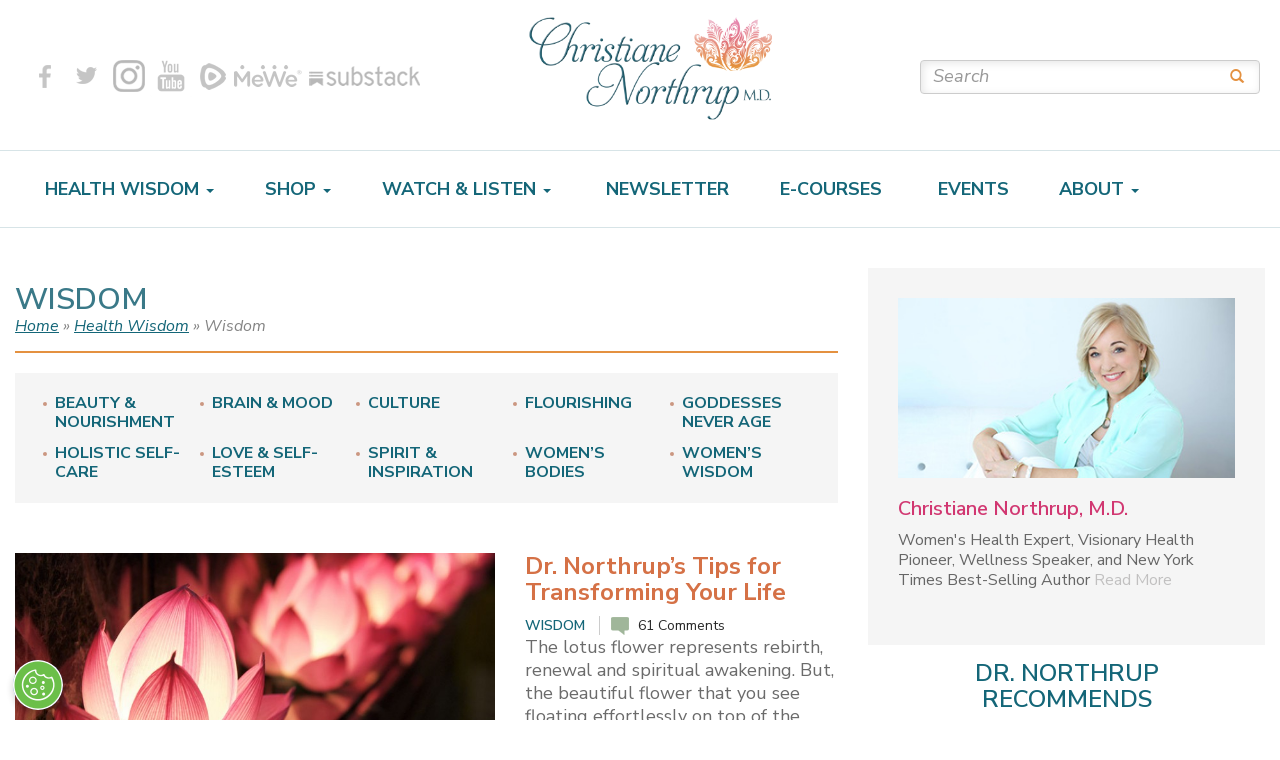

--- FILE ---
content_type: text/html; charset=UTF-8
request_url: https://www.drnorthrup.com/category/videos/wisdom-videos/
body_size: 62232
content:
<!doctype html>
	<!--[if !IE]>
	<html class="no-js non-ie" lang="en-US"> <![endif]-->
	<!--[if IE 7 ]>
	<html class="no-js ie7" lang="en-US"> <![endif]-->
	<!--[if IE 8 ]>
	<html class="no-js ie8" lang="en-US"> <![endif]-->
	<!--[if IE 9 ]>
	<html class="no-js ie9" lang="en-US"> <![endif]-->
	<!--[if gt IE 9]><!-->
<html class="no-js" lang="en-US"> <!--<![endif]-->
<head>
<meta charset="UTF-8">
<meta http-equiv="X-UA-Compatible" content="IE=edge,chrome=1">
<meta name="viewport" content="width=device-width, initial-scale=1">
<meta name="google-site-verification" content="TsCwhtfXIZtGGcCRm87BeP4m9LHgdhmiMGi6u0u_6Yw" />
<title>Wisdom | Christiane Northrup, M.D.</title>
<link rel="profile" href="https://gmpg.org/xfn/11">
<link rel="pingback" href="https://www.drnorthrup.com/xmlrpc.php">

<!-- favicon -->

<link rel="icon" href="https://www.drnorthrup.com/wp-content/uploads/2014/11/fav.png" />
<!--[if IE]><link rel="shortcut icon" href="https://www.drnorthrup.com/wp-content/uploads/2014/11/fav.png" /><![endif]-->

<!-- Facebook Pixel Code -->
<script>
!function(f,b,e,v,n,t,s){if(f.fbq)return;n=f.fbq=function(){n.callMethod?
n.callMethod.apply(n,arguments):n.queue.push(arguments)};if(!f._fbq)f._fbq=n;
n.push=n;n.loaded=!0;n.version='2.0';n.queue=[];t=b.createElement(e);t.async=!0;
t.src=v;s=b.getElementsByTagName(e)[0];s.parentNode.insertBefore(t,s)}(window,
document,'script','//connect.facebook.net/en_US/fbevents.js');

fbq('init', '1484450748452989');
fbq('init', '529082461286204');
fbq('track', "PageView");</script>
<noscript>
<img height="1" width="1" style="display:none" src="https://www.facebook.com/tr?id=1484450748452989&ev=PageView&noscript=1"/>
<img height="1" width="1" style="display:none" src="https://www.facebook.com/tr?id=529082461286204&ev=PageView&noscript=1"/>
</noscript>
<!-- End Facebook Pixel Code -->

<!-- OneTrust Cookies Consent Notice start for drnorthrup.com -->
<script src="https://cdn.cookielaw.org/scripttemplates/otSDKStub.js"  type="text/javascript" charset="UTF-8" data-domain-script="af3a48f4-5cea-456c-b9e4-0b1369c13f06" ></script>
<script type="text/javascript">
function OptanonWrapper() { }
</script>
<!-- OneTrust Cookies Consent Notice end for drnorthrup.com -->

<meta name='robots' content='index, follow, max-image-preview:large, max-snippet:-1, max-video-preview:-1' />

	<!-- This site is optimized with the Yoast SEO Premium plugin v26.7 (Yoast SEO v26.7) - https://yoast.com/wordpress/plugins/seo/ -->
	<link rel="canonical" href="https://www.drnorthrup.com/category/videos/wisdom-videos/" />
	<meta property="og:locale" content="en_US" />
	<meta property="og:type" content="article" />
	<meta property="og:title" content="Wisdom Archives" />
	<meta property="og:url" content="https://www.drnorthrup.com/category/videos/wisdom-videos/" />
	<meta property="og:site_name" content="Christiane Northrup, M.D." />
	<meta property="og:image" content="https://www.drnorthrup.com/wp-content/uploads/2020/07/Imagereduced-1.jpg" />
	<meta property="og:image:width" content="700" />
	<meta property="og:image:height" content="467" />
	<meta property="og:image:type" content="image/jpeg" />
	<meta name="twitter:card" content="summary_large_image" />
	<script type="application/ld+json" class="yoast-schema-graph">{"@context":"https://schema.org","@graph":[{"@type":"CollectionPage","@id":"https://www.drnorthrup.com/category/videos/wisdom-videos/","url":"https://www.drnorthrup.com/category/videos/wisdom-videos/","name":"Wisdom | Christiane Northrup, M.D.","isPartOf":{"@id":"https://www.drnorthrup.com/#website"},"primaryImageOfPage":{"@id":"https://www.drnorthrup.com/category/videos/wisdom-videos/#primaryimage"},"image":{"@id":"https://www.drnorthrup.com/category/videos/wisdom-videos/#primaryimage"},"thumbnailUrl":"https://www.drnorthrup.com/wp-content/uploads/2015/05/transforming-your-life_213319894.jpg","breadcrumb":{"@id":"https://www.drnorthrup.com/category/videos/wisdom-videos/#breadcrumb"},"inLanguage":"en-US"},{"@type":"ImageObject","inLanguage":"en-US","@id":"https://www.drnorthrup.com/category/videos/wisdom-videos/#primaryimage","url":"https://www.drnorthrup.com/wp-content/uploads/2015/05/transforming-your-life_213319894.jpg","contentUrl":"https://www.drnorthrup.com/wp-content/uploads/2015/05/transforming-your-life_213319894.jpg","width":946,"height":642},{"@type":"BreadcrumbList","@id":"https://www.drnorthrup.com/category/videos/wisdom-videos/#breadcrumb","itemListElement":[{"@type":"ListItem","position":1,"name":"Home","item":"https://www.drnorthrup.com/"},{"@type":"ListItem","position":2,"name":"Videos","item":"https://www.drnorthrup.com/category/videos/"},{"@type":"ListItem","position":3,"name":"Wisdom"}]},{"@type":"WebSite","@id":"https://www.drnorthrup.com/#website","url":"https://www.drnorthrup.com/","name":"Christiane Northrup, M.D.","description":"Goddesses Never Age™","potentialAction":[{"@type":"SearchAction","target":{"@type":"EntryPoint","urlTemplate":"https://www.drnorthrup.com/?s={search_term_string}"},"query-input":{"@type":"PropertyValueSpecification","valueRequired":true,"valueName":"search_term_string"}}],"inLanguage":"en-US"}]}</script>
	<!-- / Yoast SEO Premium plugin. -->


<link rel='dns-prefetch' href='//maxcdn.bootstrapcdn.com' />
<link rel='dns-prefetch' href='//stats.wp.com' />
<link rel='dns-prefetch' href='//fonts.googleapis.com' />
<link rel="alternate" type="application/rss+xml" title="Christiane Northrup, M.D. &raquo; Feed" href="https://www.drnorthrup.com/feed/" />
<link rel="alternate" type="application/rss+xml" title="Christiane Northrup, M.D. &raquo; Comments Feed" href="https://www.drnorthrup.com/comments/feed/" />
<script type="text/javascript" id="wpp-js" src="https://www.drnorthrup.com/wp-content/plugins/wordpress-popular-posts/assets/js/wpp.min.js?ver=7.3.6" data-sampling="0" data-sampling-rate="100" data-api-url="https://www.drnorthrup.com/wp-json/wordpress-popular-posts" data-post-id="0" data-token="eea0176338" data-lang="0" data-debug="0"></script>
<link rel="alternate" type="application/rss+xml" title="Christiane Northrup, M.D. &raquo; Wisdom Category Feed" href="https://www.drnorthrup.com/category/videos/wisdom-videos/feed/" />
		<!-- This site uses the Google Analytics by MonsterInsights plugin v9.11.1 - Using Analytics tracking - https://www.monsterinsights.com/ -->
							<script src="//www.googletagmanager.com/gtag/js?id=G-TK04DCBMCE"  data-cfasync="false" data-wpfc-render="false" type="text/javascript" async></script>
			<script data-cfasync="false" data-wpfc-render="false" type="text/javascript">
				var mi_version = '9.11.1';
				var mi_track_user = true;
				var mi_no_track_reason = '';
								var MonsterInsightsDefaultLocations = {"page_location":"https:\/\/www.drnorthrup.com\/category\/videos\/wisdom-videos\/?q=\/category\/videos\/wisdom-videos\/&"};
								if ( typeof MonsterInsightsPrivacyGuardFilter === 'function' ) {
					var MonsterInsightsLocations = (typeof MonsterInsightsExcludeQuery === 'object') ? MonsterInsightsPrivacyGuardFilter( MonsterInsightsExcludeQuery ) : MonsterInsightsPrivacyGuardFilter( MonsterInsightsDefaultLocations );
				} else {
					var MonsterInsightsLocations = (typeof MonsterInsightsExcludeQuery === 'object') ? MonsterInsightsExcludeQuery : MonsterInsightsDefaultLocations;
				}

								var disableStrs = [
										'ga-disable-G-TK04DCBMCE',
									];

				/* Function to detect opted out users */
				function __gtagTrackerIsOptedOut() {
					for (var index = 0; index < disableStrs.length; index++) {
						if (document.cookie.indexOf(disableStrs[index] + '=true') > -1) {
							return true;
						}
					}

					return false;
				}

				/* Disable tracking if the opt-out cookie exists. */
				if (__gtagTrackerIsOptedOut()) {
					for (var index = 0; index < disableStrs.length; index++) {
						window[disableStrs[index]] = true;
					}
				}

				/* Opt-out function */
				function __gtagTrackerOptout() {
					for (var index = 0; index < disableStrs.length; index++) {
						document.cookie = disableStrs[index] + '=true; expires=Thu, 31 Dec 2099 23:59:59 UTC; path=/';
						window[disableStrs[index]] = true;
					}
				}

				if ('undefined' === typeof gaOptout) {
					function gaOptout() {
						__gtagTrackerOptout();
					}
				}
								window.dataLayer = window.dataLayer || [];

				window.MonsterInsightsDualTracker = {
					helpers: {},
					trackers: {},
				};
				if (mi_track_user) {
					function __gtagDataLayer() {
						dataLayer.push(arguments);
					}

					function __gtagTracker(type, name, parameters) {
						if (!parameters) {
							parameters = {};
						}

						if (parameters.send_to) {
							__gtagDataLayer.apply(null, arguments);
							return;
						}

						if (type === 'event') {
														parameters.send_to = monsterinsights_frontend.v4_id;
							var hookName = name;
							if (typeof parameters['event_category'] !== 'undefined') {
								hookName = parameters['event_category'] + ':' + name;
							}

							if (typeof MonsterInsightsDualTracker.trackers[hookName] !== 'undefined') {
								MonsterInsightsDualTracker.trackers[hookName](parameters);
							} else {
								__gtagDataLayer('event', name, parameters);
							}
							
						} else {
							__gtagDataLayer.apply(null, arguments);
						}
					}

					__gtagTracker('js', new Date());
					__gtagTracker('set', {
						'developer_id.dZGIzZG': true,
											});
					if ( MonsterInsightsLocations.page_location ) {
						__gtagTracker('set', MonsterInsightsLocations);
					}
										__gtagTracker('config', 'G-TK04DCBMCE', {"forceSSL":"true"} );
										window.gtag = __gtagTracker;										(function () {
						/* https://developers.google.com/analytics/devguides/collection/analyticsjs/ */
						/* ga and __gaTracker compatibility shim. */
						var noopfn = function () {
							return null;
						};
						var newtracker = function () {
							return new Tracker();
						};
						var Tracker = function () {
							return null;
						};
						var p = Tracker.prototype;
						p.get = noopfn;
						p.set = noopfn;
						p.send = function () {
							var args = Array.prototype.slice.call(arguments);
							args.unshift('send');
							__gaTracker.apply(null, args);
						};
						var __gaTracker = function () {
							var len = arguments.length;
							if (len === 0) {
								return;
							}
							var f = arguments[len - 1];
							if (typeof f !== 'object' || f === null || typeof f.hitCallback !== 'function') {
								if ('send' === arguments[0]) {
									var hitConverted, hitObject = false, action;
									if ('event' === arguments[1]) {
										if ('undefined' !== typeof arguments[3]) {
											hitObject = {
												'eventAction': arguments[3],
												'eventCategory': arguments[2],
												'eventLabel': arguments[4],
												'value': arguments[5] ? arguments[5] : 1,
											}
										}
									}
									if ('pageview' === arguments[1]) {
										if ('undefined' !== typeof arguments[2]) {
											hitObject = {
												'eventAction': 'page_view',
												'page_path': arguments[2],
											}
										}
									}
									if (typeof arguments[2] === 'object') {
										hitObject = arguments[2];
									}
									if (typeof arguments[5] === 'object') {
										Object.assign(hitObject, arguments[5]);
									}
									if ('undefined' !== typeof arguments[1].hitType) {
										hitObject = arguments[1];
										if ('pageview' === hitObject.hitType) {
											hitObject.eventAction = 'page_view';
										}
									}
									if (hitObject) {
										action = 'timing' === arguments[1].hitType ? 'timing_complete' : hitObject.eventAction;
										hitConverted = mapArgs(hitObject);
										__gtagTracker('event', action, hitConverted);
									}
								}
								return;
							}

							function mapArgs(args) {
								var arg, hit = {};
								var gaMap = {
									'eventCategory': 'event_category',
									'eventAction': 'event_action',
									'eventLabel': 'event_label',
									'eventValue': 'event_value',
									'nonInteraction': 'non_interaction',
									'timingCategory': 'event_category',
									'timingVar': 'name',
									'timingValue': 'value',
									'timingLabel': 'event_label',
									'page': 'page_path',
									'location': 'page_location',
									'title': 'page_title',
									'referrer' : 'page_referrer',
								};
								for (arg in args) {
																		if (!(!args.hasOwnProperty(arg) || !gaMap.hasOwnProperty(arg))) {
										hit[gaMap[arg]] = args[arg];
									} else {
										hit[arg] = args[arg];
									}
								}
								return hit;
							}

							try {
								f.hitCallback();
							} catch (ex) {
							}
						};
						__gaTracker.create = newtracker;
						__gaTracker.getByName = newtracker;
						__gaTracker.getAll = function () {
							return [];
						};
						__gaTracker.remove = noopfn;
						__gaTracker.loaded = true;
						window['__gaTracker'] = __gaTracker;
					})();
									} else {
										console.log("");
					(function () {
						function __gtagTracker() {
							return null;
						}

						window['__gtagTracker'] = __gtagTracker;
						window['gtag'] = __gtagTracker;
					})();
									}
			</script>
							<!-- / Google Analytics by MonsterInsights -->
		<style id='wp-img-auto-sizes-contain-inline-css' type='text/css'>
img:is([sizes=auto i],[sizes^="auto," i]){contain-intrinsic-size:3000px 1500px}
/*# sourceURL=wp-img-auto-sizes-contain-inline-css */
</style>
<link rel='stylesheet' id='cptr-css-css' href='https://www.drnorthrup.com/wp-content/plugins/custom-post-types-relationships-cptr/css/cptr.css?ver=2.5.1' type='text/css' media='all' />
<style id='wp-emoji-styles-inline-css' type='text/css'>

	img.wp-smiley, img.emoji {
		display: inline !important;
		border: none !important;
		box-shadow: none !important;
		height: 1em !important;
		width: 1em !important;
		margin: 0 0.07em !important;
		vertical-align: -0.1em !important;
		background: none !important;
		padding: 0 !important;
	}
/*# sourceURL=wp-emoji-styles-inline-css */
</style>
<link rel='stylesheet' id='wp-block-library-css' href='https://www.drnorthrup.com/wp-includes/css/dist/block-library/style.min.css?ver=3728cb9b291296b958069557cb6cc5d9' type='text/css' media='all' />
<style id='global-styles-inline-css' type='text/css'>
:root{--wp--preset--aspect-ratio--square: 1;--wp--preset--aspect-ratio--4-3: 4/3;--wp--preset--aspect-ratio--3-4: 3/4;--wp--preset--aspect-ratio--3-2: 3/2;--wp--preset--aspect-ratio--2-3: 2/3;--wp--preset--aspect-ratio--16-9: 16/9;--wp--preset--aspect-ratio--9-16: 9/16;--wp--preset--color--black: #000000;--wp--preset--color--cyan-bluish-gray: #abb8c3;--wp--preset--color--white: #ffffff;--wp--preset--color--pale-pink: #f78da7;--wp--preset--color--vivid-red: #cf2e2e;--wp--preset--color--luminous-vivid-orange: #ff6900;--wp--preset--color--luminous-vivid-amber: #fcb900;--wp--preset--color--light-green-cyan: #7bdcb5;--wp--preset--color--vivid-green-cyan: #00d084;--wp--preset--color--pale-cyan-blue: #8ed1fc;--wp--preset--color--vivid-cyan-blue: #0693e3;--wp--preset--color--vivid-purple: #9b51e0;--wp--preset--gradient--vivid-cyan-blue-to-vivid-purple: linear-gradient(135deg,rgb(6,147,227) 0%,rgb(155,81,224) 100%);--wp--preset--gradient--light-green-cyan-to-vivid-green-cyan: linear-gradient(135deg,rgb(122,220,180) 0%,rgb(0,208,130) 100%);--wp--preset--gradient--luminous-vivid-amber-to-luminous-vivid-orange: linear-gradient(135deg,rgb(252,185,0) 0%,rgb(255,105,0) 100%);--wp--preset--gradient--luminous-vivid-orange-to-vivid-red: linear-gradient(135deg,rgb(255,105,0) 0%,rgb(207,46,46) 100%);--wp--preset--gradient--very-light-gray-to-cyan-bluish-gray: linear-gradient(135deg,rgb(238,238,238) 0%,rgb(169,184,195) 100%);--wp--preset--gradient--cool-to-warm-spectrum: linear-gradient(135deg,rgb(74,234,220) 0%,rgb(151,120,209) 20%,rgb(207,42,186) 40%,rgb(238,44,130) 60%,rgb(251,105,98) 80%,rgb(254,248,76) 100%);--wp--preset--gradient--blush-light-purple: linear-gradient(135deg,rgb(255,206,236) 0%,rgb(152,150,240) 100%);--wp--preset--gradient--blush-bordeaux: linear-gradient(135deg,rgb(254,205,165) 0%,rgb(254,45,45) 50%,rgb(107,0,62) 100%);--wp--preset--gradient--luminous-dusk: linear-gradient(135deg,rgb(255,203,112) 0%,rgb(199,81,192) 50%,rgb(65,88,208) 100%);--wp--preset--gradient--pale-ocean: linear-gradient(135deg,rgb(255,245,203) 0%,rgb(182,227,212) 50%,rgb(51,167,181) 100%);--wp--preset--gradient--electric-grass: linear-gradient(135deg,rgb(202,248,128) 0%,rgb(113,206,126) 100%);--wp--preset--gradient--midnight: linear-gradient(135deg,rgb(2,3,129) 0%,rgb(40,116,252) 100%);--wp--preset--font-size--small: 13px;--wp--preset--font-size--medium: 20px;--wp--preset--font-size--large: 36px;--wp--preset--font-size--x-large: 42px;--wp--preset--spacing--20: 0.44rem;--wp--preset--spacing--30: 0.67rem;--wp--preset--spacing--40: 1rem;--wp--preset--spacing--50: 1.5rem;--wp--preset--spacing--60: 2.25rem;--wp--preset--spacing--70: 3.38rem;--wp--preset--spacing--80: 5.06rem;--wp--preset--shadow--natural: 6px 6px 9px rgba(0, 0, 0, 0.2);--wp--preset--shadow--deep: 12px 12px 50px rgba(0, 0, 0, 0.4);--wp--preset--shadow--sharp: 6px 6px 0px rgba(0, 0, 0, 0.2);--wp--preset--shadow--outlined: 6px 6px 0px -3px rgb(255, 255, 255), 6px 6px rgb(0, 0, 0);--wp--preset--shadow--crisp: 6px 6px 0px rgb(0, 0, 0);}:where(.is-layout-flex){gap: 0.5em;}:where(.is-layout-grid){gap: 0.5em;}body .is-layout-flex{display: flex;}.is-layout-flex{flex-wrap: wrap;align-items: center;}.is-layout-flex > :is(*, div){margin: 0;}body .is-layout-grid{display: grid;}.is-layout-grid > :is(*, div){margin: 0;}:where(.wp-block-columns.is-layout-flex){gap: 2em;}:where(.wp-block-columns.is-layout-grid){gap: 2em;}:where(.wp-block-post-template.is-layout-flex){gap: 1.25em;}:where(.wp-block-post-template.is-layout-grid){gap: 1.25em;}.has-black-color{color: var(--wp--preset--color--black) !important;}.has-cyan-bluish-gray-color{color: var(--wp--preset--color--cyan-bluish-gray) !important;}.has-white-color{color: var(--wp--preset--color--white) !important;}.has-pale-pink-color{color: var(--wp--preset--color--pale-pink) !important;}.has-vivid-red-color{color: var(--wp--preset--color--vivid-red) !important;}.has-luminous-vivid-orange-color{color: var(--wp--preset--color--luminous-vivid-orange) !important;}.has-luminous-vivid-amber-color{color: var(--wp--preset--color--luminous-vivid-amber) !important;}.has-light-green-cyan-color{color: var(--wp--preset--color--light-green-cyan) !important;}.has-vivid-green-cyan-color{color: var(--wp--preset--color--vivid-green-cyan) !important;}.has-pale-cyan-blue-color{color: var(--wp--preset--color--pale-cyan-blue) !important;}.has-vivid-cyan-blue-color{color: var(--wp--preset--color--vivid-cyan-blue) !important;}.has-vivid-purple-color{color: var(--wp--preset--color--vivid-purple) !important;}.has-black-background-color{background-color: var(--wp--preset--color--black) !important;}.has-cyan-bluish-gray-background-color{background-color: var(--wp--preset--color--cyan-bluish-gray) !important;}.has-white-background-color{background-color: var(--wp--preset--color--white) !important;}.has-pale-pink-background-color{background-color: var(--wp--preset--color--pale-pink) !important;}.has-vivid-red-background-color{background-color: var(--wp--preset--color--vivid-red) !important;}.has-luminous-vivid-orange-background-color{background-color: var(--wp--preset--color--luminous-vivid-orange) !important;}.has-luminous-vivid-amber-background-color{background-color: var(--wp--preset--color--luminous-vivid-amber) !important;}.has-light-green-cyan-background-color{background-color: var(--wp--preset--color--light-green-cyan) !important;}.has-vivid-green-cyan-background-color{background-color: var(--wp--preset--color--vivid-green-cyan) !important;}.has-pale-cyan-blue-background-color{background-color: var(--wp--preset--color--pale-cyan-blue) !important;}.has-vivid-cyan-blue-background-color{background-color: var(--wp--preset--color--vivid-cyan-blue) !important;}.has-vivid-purple-background-color{background-color: var(--wp--preset--color--vivid-purple) !important;}.has-black-border-color{border-color: var(--wp--preset--color--black) !important;}.has-cyan-bluish-gray-border-color{border-color: var(--wp--preset--color--cyan-bluish-gray) !important;}.has-white-border-color{border-color: var(--wp--preset--color--white) !important;}.has-pale-pink-border-color{border-color: var(--wp--preset--color--pale-pink) !important;}.has-vivid-red-border-color{border-color: var(--wp--preset--color--vivid-red) !important;}.has-luminous-vivid-orange-border-color{border-color: var(--wp--preset--color--luminous-vivid-orange) !important;}.has-luminous-vivid-amber-border-color{border-color: var(--wp--preset--color--luminous-vivid-amber) !important;}.has-light-green-cyan-border-color{border-color: var(--wp--preset--color--light-green-cyan) !important;}.has-vivid-green-cyan-border-color{border-color: var(--wp--preset--color--vivid-green-cyan) !important;}.has-pale-cyan-blue-border-color{border-color: var(--wp--preset--color--pale-cyan-blue) !important;}.has-vivid-cyan-blue-border-color{border-color: var(--wp--preset--color--vivid-cyan-blue) !important;}.has-vivid-purple-border-color{border-color: var(--wp--preset--color--vivid-purple) !important;}.has-vivid-cyan-blue-to-vivid-purple-gradient-background{background: var(--wp--preset--gradient--vivid-cyan-blue-to-vivid-purple) !important;}.has-light-green-cyan-to-vivid-green-cyan-gradient-background{background: var(--wp--preset--gradient--light-green-cyan-to-vivid-green-cyan) !important;}.has-luminous-vivid-amber-to-luminous-vivid-orange-gradient-background{background: var(--wp--preset--gradient--luminous-vivid-amber-to-luminous-vivid-orange) !important;}.has-luminous-vivid-orange-to-vivid-red-gradient-background{background: var(--wp--preset--gradient--luminous-vivid-orange-to-vivid-red) !important;}.has-very-light-gray-to-cyan-bluish-gray-gradient-background{background: var(--wp--preset--gradient--very-light-gray-to-cyan-bluish-gray) !important;}.has-cool-to-warm-spectrum-gradient-background{background: var(--wp--preset--gradient--cool-to-warm-spectrum) !important;}.has-blush-light-purple-gradient-background{background: var(--wp--preset--gradient--blush-light-purple) !important;}.has-blush-bordeaux-gradient-background{background: var(--wp--preset--gradient--blush-bordeaux) !important;}.has-luminous-dusk-gradient-background{background: var(--wp--preset--gradient--luminous-dusk) !important;}.has-pale-ocean-gradient-background{background: var(--wp--preset--gradient--pale-ocean) !important;}.has-electric-grass-gradient-background{background: var(--wp--preset--gradient--electric-grass) !important;}.has-midnight-gradient-background{background: var(--wp--preset--gradient--midnight) !important;}.has-small-font-size{font-size: var(--wp--preset--font-size--small) !important;}.has-medium-font-size{font-size: var(--wp--preset--font-size--medium) !important;}.has-large-font-size{font-size: var(--wp--preset--font-size--large) !important;}.has-x-large-font-size{font-size: var(--wp--preset--font-size--x-large) !important;}
/*# sourceURL=global-styles-inline-css */
</style>

<style id='classic-theme-styles-inline-css' type='text/css'>
/*! This file is auto-generated */
.wp-block-button__link{color:#fff;background-color:#32373c;border-radius:9999px;box-shadow:none;text-decoration:none;padding:calc(.667em + 2px) calc(1.333em + 2px);font-size:1.125em}.wp-block-file__button{background:#32373c;color:#fff;text-decoration:none}
/*# sourceURL=/wp-includes/css/classic-themes.min.css */
</style>
<link rel='stylesheet' id='ppress-frontend-css' href='https://www.drnorthrup.com/wp-content/plugins/wp-user-avatar/assets/css/frontend.min.css?ver=4.16.8' type='text/css' media='all' />
<link rel='stylesheet' id='ppress-flatpickr-css' href='https://www.drnorthrup.com/wp-content/plugins/wp-user-avatar/assets/flatpickr/flatpickr.min.css?ver=4.16.8' type='text/css' media='all' />
<link rel='stylesheet' id='ppress-select2-css' href='https://www.drnorthrup.com/wp-content/plugins/wp-user-avatar/assets/select2/select2.min.css?ver=3728cb9b291296b958069557cb6cc5d9' type='text/css' media='all' />
<link rel='stylesheet' id='wordpress-popular-posts-css-css' href='https://www.drnorthrup.com/wp-content/plugins/wordpress-popular-posts/assets/css/wpp.css?ver=7.3.6' type='text/css' media='all' />
<link rel='stylesheet' id='sparkling-bootstrap-css' href='https://maxcdn.bootstrapcdn.com/bootstrap/3.2.0/css/bootstrap.min.css?ver=3728cb9b291296b958069557cb6cc5d9' type='text/css' media='all' />
<link rel='stylesheet' id='sparkling-icons-css' href='https://www.drnorthrup.com/wp-content/themes/wsnyc/inc/css/font-awesome.min.css?ver=3728cb9b291296b958069557cb6cc5d9' type='text/css' media='all' />
<link rel='stylesheet' id='sparkling-fonts-css' href='//fonts.googleapis.com/css?family=Open+Sans%3A400italic%2C400%2C600%2C700%7CRoboto+Slab%3A400%2C300%2C700&#038;ver=3728cb9b291296b958069557cb6cc5d9' type='text/css' media='all' />
<link rel='stylesheet' id='sparkling-style-css' href='https://www.drnorthrup.com/wp-content/themes/wsnyc/style.css?ver=3728cb9b291296b958069557cb6cc5d9' type='text/css' media='all' />
<link rel='stylesheet' id='mm-compiled-options-mobmenu-css' href='https://www.drnorthrup.com/wp-content/uploads/dynamic-mobmenu.css?ver=2.8.8-167' type='text/css' media='all' />
<link rel='stylesheet' id='mm-google-webfont-dosis-css' href='//fonts.googleapis.com/css?family=Dosis%3Ainherit%2C400&#038;subset=latin%2Clatin-ext&#038;ver=3728cb9b291296b958069557cb6cc5d9' type='text/css' media='all' />
<link rel='stylesheet' id='cyclone-template-style-dark-0-css' href='https://www.drnorthrup.com/wp-content/plugins/cyclone-slider/templates/dark/style.css?ver=3.2.0' type='text/css' media='all' />
<link rel='stylesheet' id='cyclone-template-style-default-0-css' href='https://www.drnorthrup.com/wp-content/plugins/cyclone-slider/templates/default/style.css?ver=3.2.0' type='text/css' media='all' />
<link rel='stylesheet' id='cyclone-template-style-standard-0-css' href='https://www.drnorthrup.com/wp-content/plugins/cyclone-slider/templates/standard/style.css?ver=3.2.0' type='text/css' media='all' />
<link rel='stylesheet' id='cyclone-template-style-thumbnails-0-css' href='https://www.drnorthrup.com/wp-content/plugins/cyclone-slider/templates/thumbnails/style.css?ver=3.2.0' type='text/css' media='all' />
<link rel='stylesheet' id='cssmobmenu-icons-css' href='https://www.drnorthrup.com/wp-content/plugins/mobile-menu/includes/css/mobmenu-icons.css?ver=3728cb9b291296b958069557cb6cc5d9' type='text/css' media='all' />
<link rel='stylesheet' id='cssmobmenu-css' href='https://www.drnorthrup.com/wp-content/plugins/mobile-menu/includes/css/mobmenu.css?ver=2.8.8' type='text/css' media='all' />
<script type="text/javascript" src="https://www.drnorthrup.com/wp-content/plugins/google-analytics-for-wordpress/assets/js/frontend-gtag.min.js?ver=9.11.1" id="monsterinsights-frontend-script-js" async="async" data-wp-strategy="async"></script>
<script data-cfasync="false" data-wpfc-render="false" type="text/javascript" id='monsterinsights-frontend-script-js-extra'>/* <![CDATA[ */
var monsterinsights_frontend = {"js_events_tracking":"true","download_extensions":"doc,pdf,ppt,zip,xls,docx,pptx,xlsx","inbound_paths":"[]","home_url":"https:\/\/www.drnorthrup.com","hash_tracking":"false","v4_id":"G-TK04DCBMCE"};/* ]]> */
</script>
<script type="text/javascript" src="https://www.drnorthrup.com/wp-includes/js/jquery/jquery.min.js?ver=3.7.1" id="jquery-core-js"></script>
<script type="text/javascript" src="https://www.drnorthrup.com/wp-includes/js/jquery/jquery-migrate.min.js?ver=3.4.1" id="jquery-migrate-js"></script>
<script type="text/javascript" src="https://www.drnorthrup.com/wp-content/plugins/wp-user-avatar/assets/flatpickr/flatpickr.min.js?ver=4.16.8" id="ppress-flatpickr-js"></script>
<script type="text/javascript" src="https://www.drnorthrup.com/wp-content/plugins/wp-user-avatar/assets/select2/select2.min.js?ver=4.16.8" id="ppress-select2-js"></script>
<script type="text/javascript" src="https://www.drnorthrup.com/wp-content/themes/wsnyc/inc/js/modernizr.min.js?ver=3728cb9b291296b958069557cb6cc5d9" id="sparkling-modernizr-js"></script>
<script type="text/javascript" src="https://maxcdn.bootstrapcdn.com/bootstrap/3.2.0/js/bootstrap.min.js?ver=3728cb9b291296b958069557cb6cc5d9" id="sparkling-bootstrapjs-js"></script>
<script type="text/javascript" src="https://www.drnorthrup.com/wp-content/themes/wsnyc/inc/js/functions.min.js?ver=3728cb9b291296b958069557cb6cc5d9" id="sparkling-functions-js"></script>
<script type="text/javascript" src="https://www.drnorthrup.com/wp-content/plugins/mobile-menu/includes/js/mobmenu.js?ver=2.8.8" id="mobmenujs-js"></script>
<link rel="https://api.w.org/" href="https://www.drnorthrup.com/wp-json/" /><link rel="alternate" title="JSON" type="application/json" href="https://www.drnorthrup.com/wp-json/wp/v2/categories/338" /><link rel="EditURI" type="application/rsd+xml" title="RSD" href="https://www.drnorthrup.com/xmlrpc.php?rsd" />

<meta name="google-site-verification" content="cZiJjCDuLXXpKFSEfoViG2s9UhxnkweDk2kjgibVFJo" /><script type="text/javascript">
(function(url){
	if(/(?:Chrome\/26\.0\.1410\.63 Safari\/537\.31|WordfenceTestMonBot)/.test(navigator.userAgent)){ return; }
	var addEvent = function(evt, handler) {
		if (window.addEventListener) {
			document.addEventListener(evt, handler, false);
		} else if (window.attachEvent) {
			document.attachEvent('on' + evt, handler);
		}
	};
	var removeEvent = function(evt, handler) {
		if (window.removeEventListener) {
			document.removeEventListener(evt, handler, false);
		} else if (window.detachEvent) {
			document.detachEvent('on' + evt, handler);
		}
	};
	var evts = 'contextmenu dblclick drag dragend dragenter dragleave dragover dragstart drop keydown keypress keyup mousedown mousemove mouseout mouseover mouseup mousewheel scroll'.split(' ');
	var logHuman = function() {
		if (window.wfLogHumanRan) { return; }
		window.wfLogHumanRan = true;
		var wfscr = document.createElement('script');
		wfscr.type = 'text/javascript';
		wfscr.async = true;
		wfscr.src = url + '&r=' + Math.random();
		(document.getElementsByTagName('head')[0]||document.getElementsByTagName('body')[0]).appendChild(wfscr);
		for (var i = 0; i < evts.length; i++) {
			removeEvent(evts[i], logHuman);
		}
	};
	for (var i = 0; i < evts.length; i++) {
		addEvent(evts[i], logHuman);
	}
})('//www.drnorthrup.com/?wordfence_lh=1&hid=59FFA1B90177C8D5B3FD5BC4A9F99BDD');
</script>	<style>img#wpstats{display:none}</style>
		            <style id="wpp-loading-animation-styles">@-webkit-keyframes bgslide{from{background-position-x:0}to{background-position-x:-200%}}@keyframes bgslide{from{background-position-x:0}to{background-position-x:-200%}}.wpp-widget-block-placeholder,.wpp-shortcode-placeholder{margin:0 auto;width:60px;height:3px;background:#dd3737;background:linear-gradient(90deg,#dd3737 0%,#571313 10%,#dd3737 100%);background-size:200% auto;border-radius:3px;-webkit-animation:bgslide 1s infinite linear;animation:bgslide 1s infinite linear}</style>
            <style type="text/css">.entry-content {font-family: Open Sans; font-size:14px; font-weight: normal; color:#6B6B6B;}.social-telegram-icon-head{ background-image: url(/wp-content/uploads/2025/11/instagram-off-state-header1.png) !important; background-position: center center !important; }
.social-telegram-icon-foot{ background-image: url(/wp-content/uploads/2025/11/instagram-off-state-footer2.png) !important; margin-bottom: -3px;}

.social-rumble-icon-head{ background-image: url(/wp-content/uploads/2022/05/rumble-header-gray.png) !important; background-position: center center !important; }
.social-rumble-icon-foot{ background-image: url(/wp-content/uploads/2021/10/rumble-header.png) !important; filter: brightness(0) invert(1); background-position-y: 4px; background-size: 24px 24px; }
.social-mewe-icon-head{ background-image: url(/wp-content/uploads/2022/05/mewe-header-gray.png) !important; background-position: center center !important; }
.social-mewe-icon-foot{ background-image: url(/wp-content/uploads/2021/10/mewe-header.png) !important; }
.header-social a.social-mewe-icon-head{ width: 68px !important; }
.social-mewe-icon-foot{ background-image: url(/wp-content/uploads/2021/10/mewe-header.png) !important;  filter: brightness(0) invert(1); background-size: 34px 12px; background-position-y: 5px }



/* In-Article Image Alignment */
.imgR {
	float: right;
	margin: 0 0 8px 15px !important;
        border: 1px solid #ddd;
}

.imgL {
	float: left;
	margin: 0 15px 8px 0 !important;
        border: 1px solid #ddd;
}

.imgC {
	display: block;
	margin-left: auto;
	margin-right: auto;
        border: 1px solid #ddd;
}

@media only screen and (max-width: 850px) {
	.imgR, .imgL {
		text-align: center;
		margin-left: auto;
		margin-right: auto;
	}
}

@media only screen
and (max-width : 480px) {
	.post-body img {
		width: 100%;
		text-align: center;
		height: auto;
	}
}

.post-single .entry-info {width: 100%;}
.firstP {font-size: 1.2em; letter-spacing: -.01em; font-weight: bold; font-family: arial, helvetica, sans-serif !important;}
.entry-content h2 {font-size: 1.4em}
.entry-content h3 {font-size: 1.2em; margin: 27px 0 14px 0; font-family: arial, helvetica, sans-serif;     font-weight: 300; color: #00bcd4}
.entry-content h3 span {font-weight: 400}
.entry-content ol, .entry-content ul {font-size: 1em; line-height: 1.5em;}
.entry-content li {margin: 0px 0px 10px 0px}
.entry-content {font-size: 1.1em; font-family: Georgia, sans-serif;}
.entry-content p {line-height: 1.6em; font-family: Georgia; margin: 0 0 1.2em 0}

/* POPULAR POSTS WIDGET */
#wpp-2 a.wpp-post-title {
    color: #666;
    font-size: 16px;
    font-weight: bold;}

.featImgCaption {    position: relative; top: -18px;
    margin: 0px; text-align: right; background: white; padding: 5px;}
.footnote { font-size: 15px;  font-style: italic;}

.wp-caption .wp-caption-text {margin: 0px; font-size: 14px;}
.image-gallery { float: left; margin: 0 20px 0 0;}
.video-disclaimer {font-size: 13px}
.video-post .content-text h3 a {font-size: 24px !important}

#responsive-menu #responsiveSearch { height: 75px !important; }

.product-block-alt.show-info .product-block::after { margin-bottom: 0; bottom: 15px;}

@media screen and (max-width: 540px) {
.products-grid .product-block { height: 430px; }
}

/* #store-front .searchbar {display: none} */
.entry-content h5 {color: #D6A281}

.page-template-page-event-php .page-header .sort-dropdown {
    top: 0px;}

.event-content .entry-header .event-date {
	font-family: 'Nunito Sans', sans-serif;
	font-weight: 400;
width: 100% !important;
    color: #cb9781;
    min-height: 50px;}

.event-content h2.entry-title a {
text-decoration: underline;
}

.event-content h2.entry-title, .event-content h3.event-loc, .event-content h4.event-date {
margin: 0 0 10px 0 !important;
}

.event-content h3.event-loc {
font-size: 24px !important;
}

.event-content h4.event-date {
font-size: 
}

/* Editorial Box */
.callout {
    background-color: #e9e8fd;
    padding: 10px;
    border: 1px solid #d9d7ff;
    border-radius: 10px;
}

.callout h2 {
    font-weight: 400;
    font-family: monospace;
    color: #716ea5;
    margin: 10px;
}

/* Homepage Slider */
.cycloneslider-template-standard .cycloneslider-caption {
    bottom: 30px;
    background: #7395a1;
}

.cycloneslider-template-standard .cycloneslider-caption-title {
    font-size: 28px;
}
.cycloneslider-template-standard .cycloneslider-caption-description {
    font-size: 19px;
}
@media (max-width: 767px) {
	.categories-list-section ul.grandchildren li a {
        height: auto !important;
        line-height: normal !important;
	}
	.categories-list-section ul.grandchildren li span { padding: 0 50px 0 20px !important; }
}</style>		<style type="text/css" id="wp-custom-css">
			/*
Welcome to Custom CSS!

CSS (Cascading Style Sheets) is a kind of code that tells the browser how
to render a web page. You may delete these comments and get started with
your customizations.

By default, your stylesheet will be loaded after the theme stylesheets,
which means that your rules can take precedence and override the theme CSS
rules. Just write here what you want to change, you don't need to copy all
your theme's stylesheet content.
*/
.inpsiration-quote .quote {
	font-size: 26px;
	line-height: 35px;
}

.post-single .entry-info {
	background: rgba(255,255,255,.9) !important;
}

article.video .photo-deployed .entry-info {
	width: 100%;
}

article.video .post-inner-content .addtoany_content_top {
	left: 26px;
	margin-top: -138px;
	width: 335px;
}

.post-single .cat-links {
	background-color: rgba(255,255,255,.8) !important;
}

/* Post Template - Left aligned thumbnail 180px min-height with Headline */
.content-list-item {
	position: relative;
	clear: both;
	min-height: 180px;
}

img.post-img.size-thumbnail {
	float: left;
	margin: 0 15px 0 0;
	line-height: 1.5em;
}

/* Fix "Save %" position in overlay */
.products-grid .product-block .product-info .price-special {
	margin-bottom: 10px;
}

/* Give homepage quote some padding between date and "Daily Health Inspiration title */
.current-date {
	margin-top: 0 !important;
}

/* improve post text size and padding */
.entry-content p {
	margin: 0 0 8px 20px;
	line-height: 1.6em;
}

.entry-content h2, .entry-content h3 {
	margin: 15px 10px 10px 20px !important;
}

.entry-content h3 {
	color: #CA7940;
	font-style: italic;
	font-family: 'Arapey', serif;
	font-weight: 400;
	font-size: 26px;
	letter-spacing: .25px;
}

.entry-content h3 span {
	font-style: normal;
	font-weight: 700;
}

/* give bulleted lists same font size and padding as paragragph texts */
.entry-content ul li, .entry-content ol li {
	margin: 0 0 .5em 1em;
	line-height: 1.5em;
}

.blog_aff {
	max-width: 70%;
	padding: 1em;
}

/* Update styles on Press Article pages */
.singular-press .entry-title {
	width: 100%;
	border: none;
	font-size: 34px;
	color: #cb9781;
	margin-bottom: 10px;
	padding-right: 20px;
}

article.press .addtoany_share_save_container {
	margin: 0;
}

/* style buttons */
.btn a {
	color: #fff;
}

/* homepage newsletter sign-up form */
.newsletter-side {
	margin: 0 0 0 -20px;
	position: relative;
	overflow: hidden;
	/*max-height: 345px;*/
}

.newsletter-side .input-group .form-control,.newsletter-side .input-group-btn{ float: unset !important; display: unset !important; }
.newsletter-side .input-group-btn:last-child>.btn{ margin-top: 10px; margin-bottom: 5px; }
.newsletter-side .text-box p { line-height: normal !important; }
.newsletter-side label a{ text-decoration: underline; }
.newsletter-side form#newsletter2-widget{
	max-width: 100%;
}
input#newsletter-side{
	width: 300px;
	height: 50px;
    font-size: 18px;
    border: 1px solid #dddddd;
	box-shadow: unset !important;
}

.newsletter-side form {
	max-width: 300px;
	position: absolute;
	top: 253px;
	left: 30px;
}
@media not all and (min-resolution:.001dpcm) { 
     @supports (-webkit-appearance:none) {
		.newsletter-side form{
			top: 273px !important;
		}
     }
}
.newsletter-side .text-box {
	top: 30px;
	left: 30px;
	font-size: 28px;
	line-height: 29px;
}

/* don't overlap product tags over product thumbnails */
.product-thumbnail {
	margin: 30px !important;
}
@media (max-width: 767px) {
  .inspiration-quote blockquote {
		 margin-top: 50px;
		 font-size: 16px !important;
		 line-height: normal !important;
   }
}		</style>
			
    <!-- Important Owl stylesheet -->
    <link rel="stylesheet" href="https://www.drnorthrup.com/wp-content/themes/wsnyc/owl-carousel/owl.carousel.css">
    <!-- Default Theme -->
    <link rel="stylesheet" href="https://www.drnorthrup.com/wp-content/themes/wsnyc/owl-carousel/owl.theme.css">
    <!-- Include js plugin -->
    <script src="https://www.drnorthrup.com/wp-content/themes/wsnyc/owl-carousel/owl.carousel.js"></script>
    <script src="https://www.drnorthrup.com/wp-content/themes/wsnyc/js/jquery.nicescroll.js"></script>
    <script type="text/javascript" src="https://w.sharethis.com/button/buttons.js"></script>
    <script type="text/javascript">stLight.options({publisher: "01431801-3ff5-4eb3-b268-15d251b53db2", doNotHash: false, doNotCopy: false, hashAddressBar: false});</script>
    <script src="https://www.drnorthrup.com/wp-content/themes/wsnyc/js/awesome-grid.js"></script>
    <script src="https://www.drnorthrup.com/wp-content/themes/wsnyc/js/custom.js"></script>
    <script src="https://www.google.com/recaptcha/api.js" async defer></script>
    <style>
        .grecaptcha-badge {
             display: none !important;
        }
    </style>

</head>


<body class="archive category category-wisdom-videos category-338 wp-theme-wsnyc desktop chrome mob-menu-slideout-over"  >

	
    <div class="collapse navbar-default navbar-main-menu navbar-collapse navbar-ex1-collapse">
                <ul id="mobile-menu-social" class="nav navbar-nav visible-xs">
            <li class="menu-item menu-item-social">
                <a href="https://www.facebook.com/DrChristianeNorthrup" title="Follow me on Facebook" class="facebook" target="_blank"></a><a href="https://twitter.com/drchrisnorthrup" title="Follow me on Twitter" class="twitter" target="_blank"></a><a href="https://www.youtube.com/drnorthrup" title="Follow me on Youtube" class="youtube" target="_blank"></a>            </li>
            <li class="menu-item menu-item-search">
                <div class="searchbar">
                    <form method="get" class="form-search" action="https://www.drnorthrup.com/">
        <input type="text" class="form-control search-query" value="" name="s" id="s" placeholder="Search">
        <button type="submit" class="btn btn-default" name="submit" id="searchsubmit" value="Go"><span class="glyphicon glyphicon-search"></span></button>
    </form>                </div>
            </li>
        </ul>
        <ul id="menu-main-menu" class="nav navbar-nav"><li id="menu-item-5474" class="store menu-item menu-item-type-taxonomy menu-item-object-category menu-item-5474"><a title="Healthstore" target="_blank" href="https://www.drnorthrup.com/category/store-products/">Healthstore</a></li>
<li id="menu-item-11679" class="store menu-item menu-item-type-custom menu-item-object-custom menu-item-11679"><a title="Amata&#x2122; by Dr. Christiane Northrup" target="_blank" href="https://amatalife.com/">Amata&#x2122; by Dr. Christiane Northrup</a></li>
<li id="menu-item-6158" class="menu-item menu-item-type-custom menu-item-object-custom menu-item-has-children menu-item-6158 dropdown"><a title="Health Wisdom" href="http://www.drnorthrup.com/category/health/" data-toggle="dropdown" class="dropdown-toggle">Health Wisdom <span class="caret"></span></a>
<ul role="menu" class=" dropdown-menu">
	<li id="menu-item-3808" class="menu-item menu-item-type-custom menu-item-object-custom menu-item-3808"><a title="The Dr. Northrup Blog" href="https://www.drnorthrup.com/category/health/"><span class="glyphicon Health Wisdom – The Dr. Northrup Blog"></span>&nbsp;The Dr. Northrup Blog</a></li>
	<li id="menu-item-3658" class="menu-item menu-item-type-post_type menu-item-object-page menu-item-3658"><a title="Browse by Topic – A-Z" href="https://www.drnorthrup.com/health-wisdom-a-z/">Browse by Topic – A-Z</a></li>
	<li id="menu-item-11262" class="menu-item menu-item-type-post_type menu-item-object-page menu-item-11262"><a title="Daily Health Inspiration" href="https://www.drnorthrup.com/daily-health-inspiration/">Daily Health Inspiration</a></li>
</ul>
</li>
<li id="menu-item-11678" class="menu-item menu-item-type-custom menu-item-object-custom menu-item-has-children menu-item-11678 dropdown"><a title="Shop" href="#" data-toggle="dropdown" class="dropdown-toggle">Shop <span class="caret"></span></a>
<ul role="menu" class=" dropdown-menu">
	<li id="menu-item-11265" class="menu-item menu-item-type-custom menu-item-object-custom menu-item-11265"><a title="Bookstore" target="_blank" href="https://www.drnorthrup.com/category/store-books/">Bookstore</a></li>
	<li id="menu-item-11266" class="menu-item menu-item-type-custom menu-item-object-custom menu-item-11266"><a title="Health Store" target="_blank" href="https://www.drnorthrup.com/category/store-products/">Health Store</a></li>
	<li id="menu-item-11755" class="menu-item menu-item-type-custom menu-item-object-custom menu-item-11755"><a title="E-Courses" target="_blank" href="https://store.drnorthrup.com/category/store-books/online-courses/">E-Courses</a></li>
	<li id="menu-item-11267" class="menu-item menu-item-type-custom menu-item-object-custom menu-item-11267"><a title="Amata Life by Dr. Christiane Northrup" target="_blank" href="https://www.amatalife.com/">Amata Life by Dr. Christiane Northrup</a></li>
</ul>
</li>
<li id="menu-item-11756" class="menu-item menu-item-type-custom menu-item-object-custom menu-item-has-children menu-item-11756 dropdown"><a title="Watch &amp; Listen" href="#" data-toggle="dropdown" class="dropdown-toggle">Watch &#038; Listen <span class="caret"></span></a>
<ul role="menu" class=" dropdown-menu">
	<li id="menu-item-5978" class="menu-item menu-item-type-post_type menu-item-object-page menu-item-5978"><a title="Audio Gallery" href="https://www.drnorthrup.com/watch-listen/audio-gallery/">Audio Gallery</a></li>
	<li id="menu-item-97" class="menu-item menu-item-type-post_type menu-item-object-page menu-item-97"><a title="Video Gallery" href="https://www.drnorthrup.com/watch-listen/video-gallery/">Video Gallery</a></li>
	<li id="menu-item-11757" class="menu-item menu-item-type-custom menu-item-object-custom menu-item-11757"><a title="Podcast" href="https://truenorthdr.substack.com/podcast">Podcast</a></li>
</ul>
</li>
<li id="menu-item-1307" class="menu-item menu-item-type-post_type menu-item-object-page menu-item-1307"><a title="Newsletter" href="https://www.drnorthrup.com/newsletter/"><span class="glyphicon Newsletter"></span>&nbsp;Newsletter</a></li>
<li id="menu-item-11754" class="menu-item menu-item-type-custom menu-item-object-custom menu-item-11754"><a title="E-COURSES" target="_blank" href="https://store.drnorthrup.com/category/store-books/online-courses/">E-COURSES</a></li>
<li id="menu-item-105" class="menu-item menu-item-type-post_type menu-item-object-page menu-item-105"><a title="Events" href="https://www.drnorthrup.com/upcoming-events/"><span class="glyphicon Upcoming Events"></span>&nbsp;Events</a></li>
<li id="menu-item-3386" class="menu-item menu-item-type-post_type menu-item-object-page menu-item-has-children menu-item-3386 dropdown"><a title="About" href="https://www.drnorthrup.com/about/" data-toggle="dropdown" class="dropdown-toggle">About <span class="caret"></span></a>
<ul role="menu" class=" dropdown-menu">
	<li id="menu-item-3796" class="menu-item menu-item-type-post_type menu-item-object-page menu-item-3796"><a title="About Dr. Northrup" href="https://www.drnorthrup.com/about/">About Dr. Northrup</a></li>
	<li id="menu-item-3402" class="menu-item menu-item-type-post_type menu-item-object-page menu-item-3402"><a title="Credentials" href="https://www.drnorthrup.com/about/credentials/">Credentials</a></li>
	<li id="menu-item-3411" class="menu-item menu-item-type-post_type menu-item-object-page menu-item-3411"><a title="Charities" href="https://www.drnorthrup.com/about/charities/">Charities</a></li>
	<li id="menu-item-134" class="menu-item menu-item-type-post_type menu-item-object-page menu-item-134"><a title="Press &#038; Media" href="https://www.drnorthrup.com/press-media-2/">Press &#038; Media</a></li>
	<li id="menu-item-3405" class="menu-item menu-item-type-post_type menu-item-object-page menu-item-3405"><a title="Speaking Engagements" href="https://www.drnorthrup.com/about/speaking-engagements/">Speaking Engagements</a></li>
</ul>
</li>
<li id="menu-item-5465" class="connect menu-item menu-item-type-custom menu-item-object-custom menu-item-5465"><a title="Get Social" href="#">Get Social</a></li>
<li id="menu-item-5466" class="facebook menu-item menu-item-type-custom menu-item-object-custom menu-item-5466"><a title="Facebook" target="_blank" href="https://www.facebook.com/DrChristianeNorthrup">Facebook</a></li>
<li id="menu-item-5467" class="twitter menu-item menu-item-type-custom menu-item-object-custom menu-item-5467"><a title="Twitter" target="_blank" href="https://twitter.com/drchrisnorthrup">Twitter</a></li>
<li id="menu-item-5470" class="youtube menu-item menu-item-type-custom menu-item-object-custom menu-item-5470"><a title="YouTube" target="_blank" href="https://www.youtube.com/drnorthrup">YouTube</a></li>
<li id="menu-item-10961" class="rumble menu-item menu-item-type-custom menu-item-object-custom menu-item-10961"><a title="Rumble" target="_blank" href="https://rumble.com/user/DrChristianeNorthrup">Rumble</a></li>
<li id="menu-item-10962" class="mewe menu-item menu-item-type-custom menu-item-object-custom menu-item-10962"><a title="MeWe" target="_blank" href="https://mewe.com/p/drchristianenorthrup">MeWe</a></li>
<li id="menu-item-10963" class="telegram menu-item menu-item-type-custom menu-item-object-custom menu-item-10963"><a title="Telegram" target="_blank" href="https://t.me/drchristianenorthrup">Telegram</a></li>
<li id="menu-item-11724" class="telegram menu-item menu-item-type-custom menu-item-object-custom menu-item-11724"><a title="Substack" target="_blank" href="https://truenorthdr.substack.com/">Substack</a></li>
</ul>    </div>

<div id="page" class="hfeed site">
	<header id="masthead" class="site-header" role="banner">
        <div class="top-bar hidden-xs hidden-md hidden-lg">
            <div class="container">
                <div class="header-newsletter">
				
								  				  <script>
					// keep your existing header checkbox validation
					function validateHeaderForm() {
					  var agree = document.getElementById('agreement');
					  if (agree && !agree.checked) {
						var el = document.getElementById('agreement-error');
						if (el) el.innerHTML = "THIS IS A REQUIRED FIELD.";
						return false;
					  }
					  return true;
					}
					// reCAPTCHA callback just performs a *native* submit (not AJAX)
					function submitHeaderNewsletter(token) {
					  var f = document.getElementById('headerNewsletter');
					  if (!f) return;
					  if (!validateHeaderForm()) return;
					  f.submit(); // native submit → browser follows server redirect
					}
				  </script>

				  <form method="post"
						action="https://www.drnorthrup.com/wp-admin/admin-post.php"
						id="headerNewsletter"
						onsubmit="return validateHeaderForm()">
					<input type="hidden" name="action" value="webservice">
					<input type="hidden" name="Form_Name" value="Author Site Header Form">

					<label for="newsletterEmail">Join Our Community</label>
					<input type="text" id="newsletterEmail" name="newsletterEmail"
						   placeholder="Email" class="form-control" />

					<input type="submit" name="newsletterSubmitButton" value="sign up"
						   class="g-recaptcha"
						   data-sitekey="6Ld39SIUAAAAALld6yZd0aRHpKU9W1I2Zcs6zfis"
						   data-callback="submitHeaderNewsletter"
						   data-size="invisible" />

					<div class="row">
					  <label for="agreement" style="font-size: small; line-height: 1.5em;">
						<input name="agreement" type="checkbox" value="1" id="agreement">
						<i>Yes, I understand that by completing this form I am agreeing to receive email messages
						   from Dr. Northrup & can unsubscribe at any time. I agree to the
						   <a href="/privacy-policy/" target="_blank">Privacy Policy</a> and
						   <a href="/terms-of-use" target="_blank">Terms of Use</a>.</i>
						<span style="color:#ab4447">*</span>
					  </label>
					  <div id="agreement-error" style="margin-top:.3rem; color:#d04b4a;"></div>
					</div>
				  </form>
				
                </div>
                                                                </div>
        </div>
        <div class="container nav-content">
		
			   <div class="header-social">
                    <a href="https://www.facebook.com/DrChristianeNorthrup" title="Follow me on Facebook" class="facebook" target="_blank"></a><a href="https://twitter.com/drchrisnorthrup" title="Follow me on Twitter" class="twitter" target="_blank"></a><a href="https://www.youtube.com/drnorthrup" title="Follow me on Youtube" class="youtube" target="_blank"></a>                </div>
		
            
                                    <div id="logo">
                        <a href="https://www.drnorthrup.com/"><img src="https://www.drnorthrup.com/wp-content/uploads/2014/10/logo.png"  height="176" width="394" alt="Christiane Northrup, M.D."/></a>
                    </div><!-- end of #logo -->
                
            
                        
                            <div class="searchbar hidden-sm hidden-xs hidden-md max-170" style="margin-top: 10px">
                     <form method="get" class="form-search" action="https://www.drnorthrup.com/">
        <input type="text" class="form-control search-query" value="" name="s" id="s" placeholder="Search">
        <button type="submit" class="btn btn-default" name="submit" id="searchsubmit" value="Go"><span class="glyphicon glyphicon-search"></span></button>
    </form>                </div>
                    </div>
		
		<nav class="navbar navbar-default" role="navigation" style='min-height: unset !important'>
			<div class="container">
				<div class="row">
					<div class="site-navigation-inner col-sm-12">
                        <div class="navbar-header">
                            <button type="button" class="btn navbar-toggle" data-toggle="collapse" data-target=".navbar-ex1-collapse">
                                <span class="sr-only">Toggle navigation</span>
                                <span class="icon-bar"></span>
                                <span class="icon-bar"></span>
                                <span class="icon-bar"></span>
                                <span class="icon-bar"></span>
                            </button>
                            <a href="#" class="newsletter-header-link visible-xs">Join</a>
                        </div>
                                                    <ul id="menu-main-menu-1" class="nav navbar-nav"><li class="store menu-item menu-item-type-taxonomy menu-item-object-category menu-item-5474"><a title="Healthstore" target="_blank" href="https://www.drnorthrup.com/category/store-products/">Healthstore</a></li>
<li class="store menu-item menu-item-type-custom menu-item-object-custom menu-item-11679"><a title="Amata&#x2122; by Dr. Christiane Northrup" target="_blank" href="https://amatalife.com/">Amata&#x2122; by Dr. Christiane Northrup</a></li>
<li class="menu-item menu-item-type-custom menu-item-object-custom menu-item-has-children menu-item-6158 dropdown"><a title="Health Wisdom" href="http://www.drnorthrup.com/category/health/" data-toggle="dropdown" class="dropdown-toggle">Health Wisdom <span class="caret"></span></a>
<ul role="menu" class=" dropdown-menu">
	<li class="menu-item menu-item-type-custom menu-item-object-custom menu-item-3808"><a title="The Dr. Northrup Blog" href="https://www.drnorthrup.com/category/health/"><span class="glyphicon Health Wisdom – The Dr. Northrup Blog"></span>&nbsp;The Dr. Northrup Blog</a></li>
	<li class="menu-item menu-item-type-post_type menu-item-object-page menu-item-3658"><a title="Browse by Topic – A-Z" href="https://www.drnorthrup.com/health-wisdom-a-z/">Browse by Topic – A-Z</a></li>
	<li class="menu-item menu-item-type-post_type menu-item-object-page menu-item-11262"><a title="Daily Health Inspiration" href="https://www.drnorthrup.com/daily-health-inspiration/">Daily Health Inspiration</a></li>
</ul>
</li>
<li class="menu-item menu-item-type-custom menu-item-object-custom menu-item-has-children menu-item-11678 dropdown"><a title="Shop" href="#" data-toggle="dropdown" class="dropdown-toggle">Shop <span class="caret"></span></a>
<ul role="menu" class=" dropdown-menu">
	<li class="menu-item menu-item-type-custom menu-item-object-custom menu-item-11265"><a title="Bookstore" target="_blank" href="https://www.drnorthrup.com/category/store-books/">Bookstore</a></li>
	<li class="menu-item menu-item-type-custom menu-item-object-custom menu-item-11266"><a title="Health Store" target="_blank" href="https://www.drnorthrup.com/category/store-products/">Health Store</a></li>
	<li class="menu-item menu-item-type-custom menu-item-object-custom menu-item-11755"><a title="E-Courses" target="_blank" href="https://store.drnorthrup.com/category/store-books/online-courses/">E-Courses</a></li>
	<li class="menu-item menu-item-type-custom menu-item-object-custom menu-item-11267"><a title="Amata Life by Dr. Christiane Northrup" target="_blank" href="https://www.amatalife.com/">Amata Life by Dr. Christiane Northrup</a></li>
</ul>
</li>
<li class="menu-item menu-item-type-custom menu-item-object-custom menu-item-has-children menu-item-11756 dropdown"><a title="Watch &amp; Listen" href="#" data-toggle="dropdown" class="dropdown-toggle">Watch &#038; Listen <span class="caret"></span></a>
<ul role="menu" class=" dropdown-menu">
	<li class="menu-item menu-item-type-post_type menu-item-object-page menu-item-5978"><a title="Audio Gallery" href="https://www.drnorthrup.com/watch-listen/audio-gallery/">Audio Gallery</a></li>
	<li class="menu-item menu-item-type-post_type menu-item-object-page menu-item-97"><a title="Video Gallery" href="https://www.drnorthrup.com/watch-listen/video-gallery/">Video Gallery</a></li>
	<li class="menu-item menu-item-type-custom menu-item-object-custom menu-item-11757"><a title="Podcast" href="https://truenorthdr.substack.com/podcast">Podcast</a></li>
</ul>
</li>
<li class="menu-item menu-item-type-post_type menu-item-object-page menu-item-1307"><a title="Newsletter" href="https://www.drnorthrup.com/newsletter/"><span class="glyphicon Newsletter"></span>&nbsp;Newsletter</a></li>
<li class="menu-item menu-item-type-custom menu-item-object-custom menu-item-11754"><a title="E-COURSES" target="_blank" href="https://store.drnorthrup.com/category/store-books/online-courses/">E-COURSES</a></li>
<li class="menu-item menu-item-type-post_type menu-item-object-page menu-item-105"><a title="Events" href="https://www.drnorthrup.com/upcoming-events/"><span class="glyphicon Upcoming Events"></span>&nbsp;Events</a></li>
<li class="menu-item menu-item-type-post_type menu-item-object-page menu-item-has-children menu-item-3386 dropdown"><a title="About" href="https://www.drnorthrup.com/about/" data-toggle="dropdown" class="dropdown-toggle">About <span class="caret"></span></a>
<ul role="menu" class=" dropdown-menu">
	<li class="menu-item menu-item-type-post_type menu-item-object-page menu-item-3796"><a title="About Dr. Northrup" href="https://www.drnorthrup.com/about/">About Dr. Northrup</a></li>
	<li class="menu-item menu-item-type-post_type menu-item-object-page menu-item-3402"><a title="Credentials" href="https://www.drnorthrup.com/about/credentials/">Credentials</a></li>
	<li class="menu-item menu-item-type-post_type menu-item-object-page menu-item-3411"><a title="Charities" href="https://www.drnorthrup.com/about/charities/">Charities</a></li>
	<li class="menu-item menu-item-type-post_type menu-item-object-page menu-item-134"><a title="Press &#038; Media" href="https://www.drnorthrup.com/press-media-2/">Press &#038; Media</a></li>
	<li class="menu-item menu-item-type-post_type menu-item-object-page menu-item-3405"><a title="Speaking Engagements" href="https://www.drnorthrup.com/about/speaking-engagements/">Speaking Engagements</a></li>
</ul>
</li>
<li class="connect menu-item menu-item-type-custom menu-item-object-custom menu-item-5465"><a title="Get Social" href="#">Get Social</a></li>
<li class="facebook menu-item menu-item-type-custom menu-item-object-custom menu-item-5466"><a title="Facebook" target="_blank" href="https://www.facebook.com/DrChristianeNorthrup">Facebook</a></li>
<li class="twitter menu-item menu-item-type-custom menu-item-object-custom menu-item-5467"><a title="Twitter" target="_blank" href="https://twitter.com/drchrisnorthrup">Twitter</a></li>
<li class="youtube menu-item menu-item-type-custom menu-item-object-custom menu-item-5470"><a title="YouTube" target="_blank" href="https://www.youtube.com/drnorthrup">YouTube</a></li>
<li class="rumble menu-item menu-item-type-custom menu-item-object-custom menu-item-10961"><a title="Rumble" target="_blank" href="https://rumble.com/user/DrChristianeNorthrup">Rumble</a></li>
<li class="mewe menu-item menu-item-type-custom menu-item-object-custom menu-item-10962"><a title="MeWe" target="_blank" href="https://mewe.com/p/drchristianenorthrup">MeWe</a></li>
<li class="telegram menu-item menu-item-type-custom menu-item-object-custom menu-item-10963"><a title="Telegram" target="_blank" href="https://t.me/drchristianenorthrup">Telegram</a></li>
<li class="telegram menu-item menu-item-type-custom menu-item-object-custom menu-item-11724"><a title="Substack" target="_blank" href="https://truenorthdr.substack.com/">Substack</a></li>
</ul>                        					</div>
		    </div>
		  </div>
		</nav><!-- .site-navigation -->
	</header><!-- #masthead -->


    <!-- Page info widget -->
    
            <div class="main-wrapper">
    	
	
	<div class="searchbar-mobile hidden-lg hidden-md">
		<img src="/wp-content/uploads/2022/05/search-icon-isolated.png" id="mobile-search-icon" />
		<div class="mobile-searchbar" style="display:none">
                <form method="get" class="form-search" action="https://www.drnorthrup.com/">
					<input type="text" class="form-control search-query" value="" name="s" id="ms" placeholder="Search">
					<button type="submit" class="btn btn-default" name="submit" id="msearchsubmit" value="Go"><span class="glyphicon glyphicon-search"></span></button>
			   </form>         
		</div>
	</div>
	<style>
		#mobile-search-icon{ display: none; }
		.mobile-searchbar{
			position:absolute;
			left: -180px;
		}
		.mobile-searchbar #msearchsubmit{ display: none !important; }
		.mobile-searchbar input{ max-width: 170px; }
	</style>
	<script>
		(function($){
			$( window ).load(function() {
				console.log('working...');
				$(".mobmenur-container").append( $('.searchbar-mobile') );
				$("#mobile-search-icon").css({ 'display': 'block'}); 
			});
			$("#mobile-search-icon").on('click', function(){
				$(".mobile-searchbar").css({ 'display': 'block'}); 
				if( $(".mobile-searchbar").attr('data-open') == 0) { $(".mobile-searchbar").css({ 'display': 'none'}); $(".mobile-searchbar").removeAttr('data-open'); }
				else $(".mobile-searchbar").attr('data-open', 1);
				if( $("#ms").val().length >= 1 ){
					location.href = "/?s=" + $("#ms").val() + "&submit=Go";
				}else{
					if( $(".mobile-searchbar").attr('data-open') == 1) $(".mobile-searchbar").attr('data-open', 0);
				}
			});
		})(jQuery)
	</script>


	<section id="primary" class="content-area col-md-8 category-blog-page">
		<div id="main" class="site-main" role="main">
							<header class="page-header">
					<h1 class="page-title">Wisdom</h1>
                    <div class="breadcrumb">
                    							<a href="/">Home</a> &raquo; <a href="">Health Wisdom</a> &raquo; Wisdom                    </div>
									</header><!-- .page-header -->

				<div class="categories-list-section container">
	                <div class="mobile-category-toggle visible-xs">Show categories <i class="fa fa-chevron-down"></i></div>
	                <ul class="categories">
							<li class="cat-item cat-item-1299"><a href="https://www.drnorthrup.com/category/health/fit-nourished-beautiful/">Beauty &amp; Nourishment</a>
<ul class='children'>
	<li class="cat-item cat-item-1318"><a href="https://www.drnorthrup.com/category/health/fit-nourished-beautiful/beauty/">Beauty</a>
</li>
	<li class="cat-item cat-item-1377"><a href="https://www.drnorthrup.com/category/health/fit-nourished-beautiful/diet-detox/">Diet &amp; Detox</a>
</li>
	<li class="cat-item cat-item-1420"><a href="https://www.drnorthrup.com/category/health/fit-nourished-beautiful/digestive-health/">Digestive Health</a>
</li>
	<li class="cat-item cat-item-1321"><a href="https://www.drnorthrup.com/category/health/fit-nourished-beautiful/fitness/">Fitness</a>
</li>
	<li class="cat-item cat-item-1322"><a href="https://www.drnorthrup.com/category/health/fit-nourished-beautiful/sugar/">Sugar</a>
</li>
</ul>
</li>
	<li class="cat-item cat-item-1297"><a href="https://www.drnorthrup.com/category/health/brain-health-mood-issues/">Brain &amp; Mood</a>
<ul class='children'>
	<li class="cat-item cat-item-1307"><a href="https://www.drnorthrup.com/category/health/brain-health-mood-issues/brain-health/">Brain Health</a>
</li>
	<li class="cat-item cat-item-1308"><a href="https://www.drnorthrup.com/category/health/brain-health-mood-issues/grief/">Grief</a>
</li>
	<li class="cat-item cat-item-1309"><a href="https://www.drnorthrup.com/category/health/brain-health-mood-issues/mood-issues-stress/">Mood Issues &amp; Stress</a>
</li>
</ul>
</li>
	<li class="cat-item cat-item-1298"><a href="https://www.drnorthrup.com/category/health/culture/">Culture</a>
<ul class='children'>
	<li class="cat-item cat-item-231"><a href="https://www.drnorthrup.com/category/health/culture/astrology/">Astrology</a>
</li>
	<li class="cat-item cat-item-1311"><a href="https://www.drnorthrup.com/category/health/culture/book/">Books</a>
</li>
	<li class="cat-item cat-item-1313"><a href="https://www.drnorthrup.com/category/health/culture/mens-health/">Men’s Health</a>
</li>
	<li class="cat-item cat-item-1314"><a href="https://www.drnorthrup.com/category/health/culture/movies/">Movies</a>
</li>
	<li class="cat-item cat-item-1316"><a href="https://www.drnorthrup.com/category/health/culture/womens-empowerment/">Women’s Empowerment</a>
</li>
</ul>
</li>
	<li class="cat-item cat-item-1300"><a href="https://www.drnorthrup.com/category/health/flourishing/">Flourishing</a>
<ul class='children'>
	<li class="cat-item cat-item-2399"><a href="https://www.drnorthrup.com/category/health/flourishing/alchemy/">Alchemy</a>
</li>
	<li class="cat-item cat-item-1323"><a href="https://www.drnorthrup.com/category/health/flourishing/aspirations/">Aspirations</a>
</li>
	<li class="cat-item cat-item-1324"><a href="https://www.drnorthrup.com/category/health/flourishing/creativity/">Creativity</a>
</li>
	<li class="cat-item cat-item-1325"><a href="https://www.drnorthrup.com/category/health/flourishing/emotional-well-being/">Emotional Well-being</a>
</li>
	<li class="cat-item cat-item-1326"><a href="https://www.drnorthrup.com/category/health/flourishing/lifestyle/">Lifestyle</a>
</li>
</ul>
</li>
	<li class="cat-item cat-item-1301"><a href="https://www.drnorthrup.com/category/health/gna/">Goddesses Never Age</a>
<ul class='children'>
	<li class="cat-item cat-item-1328"><a href="https://www.drnorthrup.com/category/health/gna/ageless-goddesses/">Ageless Goddesses</a>
</li>
	<li class="cat-item cat-item-2478"><a href="https://www.drnorthrup.com/category/health/gna/goddesses-never-age/">Goddesses Never Age</a>
</li>
	<li class="cat-item cat-item-1329"><a href="https://www.drnorthrup.com/category/health/gna/growing-older-for-aging-in-place/">Growing Older</a>
</li>
	<li class="cat-item cat-item-1331"><a href="https://www.drnorthrup.com/category/health/gna/move-joyously/">Move Joyously</a>
</li>
</ul>
</li>
	<li class="cat-item cat-item-1302"><a href="https://www.drnorthrup.com/category/health/holistic-therapies-self-care/">Holistic Self-Care</a>
<ul class='children'>
	<li class="cat-item cat-item-1333"><a href="https://www.drnorthrup.com/category/health/holistic-therapies-self-care/energy-medicine/">Energy Medicine</a>
</li>
	<li class="cat-item cat-item-1334"><a href="https://www.drnorthrup.com/category/health/holistic-therapies-self-care/holistic-remedies/">Holistic Remedies</a>
</li>
	<li class="cat-item cat-item-1335"><a href="https://www.drnorthrup.com/category/health/holistic-therapies-self-care/light/">Light</a>
</li>
	<li class="cat-item cat-item-1336"><a href="https://www.drnorthrup.com/category/health/holistic-therapies-self-care/medical-insights-news/">Medical Insights &amp; News</a>
</li>
	<li class="cat-item cat-item-1338"><a href="https://www.drnorthrup.com/category/health/holistic-therapies-self-care/preventative-medicine/">Preventative Medicine</a>
</li>
	<li class="cat-item cat-item-1339"><a href="https://www.drnorthrup.com/category/health/holistic-therapies-self-care/self-healing/">Self-healing</a>
</li>
	<li class="cat-item cat-item-1337"><a href="https://www.drnorthrup.com/category/health/holistic-therapies-self-care/nutritional-supplements/">Supplements</a>
</li>
	<li class="cat-item cat-item-1340"><a href="https://www.drnorthrup.com/category/health/holistic-therapies-self-care/vaccines/">Vaccines</a>
</li>
</ul>
</li>
	<li class="cat-item cat-item-1304"><a href="https://www.drnorthrup.com/category/health/love-self-acceptance/">Love &amp; Self-Esteem</a>
<ul class='children'>
	<li class="cat-item cat-item-1351"><a href="https://www.drnorthrup.com/category/health/love-self-acceptance/body-image/">Body Image</a>
</li>
	<li class="cat-item cat-item-34"><a href="https://www.drnorthrup.com/category/health/love-self-acceptance/relationships/">Relationships</a>
</li>
	<li class="cat-item cat-item-1349"><a href="https://www.drnorthrup.com/category/health/love-self-acceptance/self-love/">Self-love</a>
</li>
	<li class="cat-item cat-item-1431"><a href="https://www.drnorthrup.com/category/health/love-self-acceptance/sex-sexuality/">Sex &amp; Sexuality</a>
</li>
</ul>
</li>
	<li class="cat-item cat-item-1303"><a href="https://www.drnorthrup.com/category/health/inspiration-spirituality/">Spirit &amp; Inspiration</a>
<ul class='children'>
	<li class="cat-item cat-item-1341"><a href="https://www.drnorthrup.com/category/health/inspiration-spirituality/divine-feminine/">Divine Feminine</a>
</li>
	<li class="cat-item cat-item-1342"><a href="https://www.drnorthrup.com/category/health/inspiration-spirituality/divine-love/">Divine Love</a>
</li>
	<li class="cat-item cat-item-1343"><a href="https://www.drnorthrup.com/category/health/inspiration-spirituality/gratitude/">Gratitude</a>
</li>
	<li class="cat-item cat-item-1344"><a href="https://www.drnorthrup.com/category/health/inspiration-spirituality/inner-guidance/">Inner Guidance</a>
</li>
	<li class="cat-item cat-item-1345"><a href="https://www.drnorthrup.com/category/health/inspiration-spirituality/inspiration/">Inspiration</a>
</li>
	<li class="cat-item cat-item-1346"><a href="https://www.drnorthrup.com/category/health/inspiration-spirituality/prosperity/">Prosperity</a>
</li>
	<li class="cat-item cat-item-1347"><a href="https://www.drnorthrup.com/category/health/inspiration-spirituality/spirituality/">Spirituality</a>
</li>
</ul>
</li>
	<li class="cat-item cat-item-1305"><a href="https://www.drnorthrup.com/category/health/womens-bodies/">Women’s Bodies</a>
<ul class='children'>
	<li class="cat-item cat-item-1355"><a href="https://www.drnorthrup.com/category/health/womens-bodies/breast-health/">Breast Health</a>
</li>
	<li class="cat-item cat-item-1359"><a href="https://www.drnorthrup.com/category/health/womens-bodies/heart-health/">Heart Health</a>
</li>
	<li class="cat-item cat-item-1360"><a href="https://www.drnorthrup.com/category/health/womens-bodies/hormones/">Hormones</a>
</li>
	<li class="cat-item cat-item-1361"><a href="https://www.drnorthrup.com/category/health/womens-bodies/immune-system/">Immune System</a>
</li>
	<li class="cat-item cat-item-1362"><a href="https://www.drnorthrup.com/category/health/womens-bodies/inflammation/">Inflammation</a>
</li>
	<li class="cat-item cat-item-1559"><a href="https://www.drnorthrup.com/category/health/womens-bodies/menstrual-cycle/">Menstrual Cycle</a>
</li>
	<li class="cat-item cat-item-1356"><a href="https://www.drnorthrup.com/category/health/womens-bodies/bones-joints-muscles/">Musculoskeletal</a>
</li>
	<li class="cat-item cat-item-1364"><a href="https://www.drnorthrup.com/category/health/womens-bodies/pain/">Pain</a>
</li>
	<li class="cat-item cat-item-1358"><a href="https://www.drnorthrup.com/category/health/womens-bodies/pelvic-health/">Pelvic Health</a>
</li>
	<li class="cat-item cat-item-8241"><a href="https://www.drnorthrup.com/category/health/womens-bodies/perimenopause/">Perimenopause</a>
</li>
	<li class="cat-item cat-item-1365"><a href="https://www.drnorthrup.com/category/health/womens-bodies/sleep/">Sleep</a>
</li>
	<li class="cat-item cat-item-346"><a href="https://www.drnorthrup.com/category/health/womens-bodies/womens-health/">Women&#039;s Health</a>
</li>
</ul>
</li>
	<li class="cat-item cat-item-1306"><a href="https://www.drnorthrup.com/category/health/womens-wisdom/">Women’s Wisdom</a>
<ul class='children'>
	<li class="cat-item cat-item-1368"><a href="https://www.drnorthrup.com/category/health/womens-wisdom/birth/">Birth</a>
</li>
	<li class="cat-item cat-item-1369"><a href="https://www.drnorthrup.com/category/health/womens-wisdom/chakras/">Chakras</a>
</li>
	<li class="cat-item cat-item-1370"><a href="https://www.drnorthrup.com/category/health/womens-wisdom/coming-of-age/">Coming of Age</a>
</li>
	<li class="cat-item cat-item-1541"><a href="https://www.drnorthrup.com/category/health/womens-wisdom/fertility-birth-control/">Fertility &amp; Birth Control</a>
</li>
	<li class="cat-item cat-item-1371"><a href="https://www.drnorthrup.com/category/health/womens-wisdom/menopause/">Menopause</a>
</li>
	<li class="cat-item cat-item-1372"><a href="https://www.drnorthrup.com/category/health/womens-wisdom/motherhood/">Motherhood</a>
</li>
	<li class="cat-item cat-item-1375"><a href="https://www.drnorthrup.com/category/health/womens-wisdom/pregnancy/">Pregnancy</a>
</li>
</ul>
</li>
					</ul>
	                <!-- <div class="category-toggle toggle-desktop hidden-xs">Show sub categories <i class="fa fa-chevron-down"></i></div> -->
				</div>

																				<div class="infinite-scroll">
				
		        
					
<article id="post-5114" class="post-5114 post type-post status-publish format-standard has-post-thumbnail hentry category-ageless-goddesses category-emotional-well-being category-gna category-holistic-therapies-self-care category-love-self-acceptance category-mood-issues-stress category-self-healing category-self-love category-videos category-wisdom-videos tag-ageless-goddess tag-change tag-guilt tag-lotus-flower tag-shame tag-transformation">
	<div class="blog-item-wrap">
		<a href="https://www.drnorthrup.com/dr-northrups-tips-for-transforming-your-life/" title="Dr. Northrup’s Tips for Transforming Your Life" class="col-sm-7">
			<img width="750" height="410" src="https://www.drnorthrup.com/wp-content/uploads/2015/05/transforming-your-life_213319894-750x410.jpg" class="single-featured wp-post-image" alt="" decoding="async" fetchpriority="high" />		</a>
		<div class="post-inner-content col-sm-5">
			<header class="entry-header page-header">
							<h2 class="entry-title"><a href="https://www.drnorthrup.com/dr-northrups-tips-for-transforming-your-life/" rel="bookmark">Dr. Northrup’s Tips for Transforming Your Life</a></h2>
				<div class="entry-meta">
									 					 	<span class="cat-links">
						<a href="https://www.drnorthrup.com/category/videos/wisdom-videos/" title="View all posts in Wisdom">Wisdom</a>
                        <span class="inline-divider"></span>
                                                    <span class="comments-link"><i class="fa fa-comment-o"></i><a href="https://www.drnorthrup.com/dr-northrups-tips-for-transforming-your-life/#comments">61 Comments</a></span>
                        				 	</span>
				</div><!-- .entry-meta -->

			
			</header><!-- .entry-header -->

						<div class="entry-summary">
                <div class="the-content">
					<p>The lotus flower represents rebirth, renewal and spiritual awakening. But, the beautiful flower that you see floating effortlessly on top of the water had to work really hard to blossom. Lotus flowers actually grow out of the mud at the bottom of a river or pond and have to break through the mud before they surface on top of the water. Breaking through the mud in our own lives helps us to blossom as well – it’s like a breaking though to our true selves. Here are some ways you can start to break through your own mud, and truly transform your life&#8230;</p>
                </div>

									<p><a class="btn btn-default read-more" href="https://www.drnorthrup.com/dr-northrups-tips-for-transforming-your-life/" title="Dr. Northrup’s Tips for Transforming Your Life">Read More</a></p>
				
							</div><!-- .entry-content -->
					</div>
	</div>
</article><!-- #post-## -->

				
					
<article id="post-1817" class="post-1817 video type-video status-publish has-post-thumbnail hentry category-videos category-wisdom-videos tag-health-2 tag-second-chakra tag-strength tag-wisdom tag-women video-topic-womens-wisdom">
	<div class="blog-item-wrap">
		<a href="https://www.drnorthrup.com/video/the-power-of-women/" title="Dr. Christiane Northrup on The Power of Women" class="col-sm-7">
			<img width="750" height="410" src="https://www.drnorthrup.com/wp-content/uploads/2014/10/the-power-of-women-750x410.jpg" class="single-featured wp-post-image" alt="" decoding="async" srcset="https://www.drnorthrup.com/wp-content/uploads/2014/10/the-power-of-women-750x410.jpg 750w, https://www.drnorthrup.com/wp-content/uploads/2014/10/the-power-of-women-300x165.jpg 300w" sizes="(max-width: 750px) 100vw, 750px" />		</a>
		<div class="post-inner-content col-sm-5">
			<header class="entry-header page-header">
							<h2 class="entry-title"><a href="https://www.drnorthrup.com/video/the-power-of-women/" rel="bookmark">Dr. Christiane Northrup on The Power of Women</a></h2>
				<div class="entry-meta">
									 					 	<span class="cat-links">
						<a href="https://www.drnorthrup.com/category/videos/wisdom-videos/" title="View all posts in Wisdom">Wisdom</a>
                        <span class="inline-divider"></span>
                                                    <span class="comments-link"><i class="fa fa-comment-o"></i><a href="https://www.drnorthrup.com/video/the-power-of-women/#respond">Leave a comment</a></span>
                        				 	</span>
				</div><!-- .entry-meta -->

			
			</header><!-- .entry-header -->

						<div class="entry-summary">
                <div class="the-content">
					<p>Dr. Christiane Northrup at I Can Do It! Toronto, a Hay House Event. The contents of these videos are for informational purposes only and are not a substitute for professional medical advice, diagnosis, or treatment. Always seek the advice of your physician or other qualified health provider with any questions you may have regarding a [&hellip;]</p>
                </div>

				
							</div><!-- .entry-content -->
					</div>
	</div>
</article><!-- #post-## -->

				
					
<article id="post-1813" class="post-1813 video type-video status-publish has-post-thumbnail hentry category-videos category-wisdom-videos tag-first-chakra tag-health-2 tag-men tag-red tag-wisdom video-topic-womens-wisdom">
	<div class="blog-item-wrap">
		<a href="https://www.drnorthrup.com/video/the-changing-male/" title="Dr. Christiane Northrup on The Changing Male" class="col-sm-7">
			<img width="750" height="410" src="https://www.drnorthrup.com/wp-content/uploads/2014/10/the-changing-male-750x410.jpg" class="single-featured wp-post-image" alt="" decoding="async" />		</a>
		<div class="post-inner-content col-sm-5">
			<header class="entry-header page-header">
							<h2 class="entry-title"><a href="https://www.drnorthrup.com/video/the-changing-male/" rel="bookmark">Dr. Christiane Northrup on The Changing Male</a></h2>
				<div class="entry-meta">
									 					 	<span class="cat-links">
						<a href="https://www.drnorthrup.com/category/videos/wisdom-videos/" title="View all posts in Wisdom">Wisdom</a>
                        <span class="inline-divider"></span>
                                                    <span class="comments-link"><i class="fa fa-comment-o"></i><a href="https://www.drnorthrup.com/video/the-changing-male/#respond">Leave a comment</a></span>
                        				 	</span>
				</div><!-- .entry-meta -->

			
			</header><!-- .entry-header -->

						<div class="entry-summary">
                <div class="the-content">
					<p>Dr. Christiane Northrup at I Can Do It! Toronto, a Hay House Event. The contents of these videos are for informational purposes only and are not a substitute for professional medical advice, diagnosis, or treatment. Always seek the advice of your physician or other qualified health provider with any questions you may have regarding a [&hellip;]</p>
                </div>

				
							</div><!-- .entry-content -->
					</div>
	</div>
</article><!-- #post-## -->

								</div>

	            
  <footer class="ajax-pagination">
      <div class="load-more button"> </div>
  </footer>

  
    <script type="text/javascript">
        /* Default options - source: https://github.com/paulirish/infinite-scroll */
        (function($) {
          $(function(){
            loadMoreItems(".infinite-scroll","article.post");
          });
        })(jQuery);
    </script>
    
			
		</div><!-- #main -->
	</section><!-- #primary -->
	<div id="secondary" class="widget-area col-sm-12 col-md-4" role="complementary">
	<div class="well">
				<aside id="text-14" class="widget widget_text">			<div class="textwidget"><img src="https://www.drnorthrup.com/wp-content/uploads/2014/11/dr-northrup-375x200.jpg" alt="Dr. Christiane Northrup"
 /><h3 class="pink-title">Christiane Northrup, M.D.</h3>
<p>Women's Health Expert, Visionary Health Pioneer, Wellness Speaker, and New York Times Best-Selling Author <a href="/about/"> Read More</a></p></div>
		</aside><aside id="text-30" class="widget widget_text">			<div class="textwidget"><!--div class="text-center"><a href="http://store.drnorthrup.com/category/store-books/?utm_content=Sidebar" target="_blank"><img src="http://www.drnorthrup.com/wp-content/uploads/2015/06/AugCatalog-CN-450x350.jpg" alt="Select Audiobooks by Dr. Northrup are on Sale in August - ends Aug 31st" /></a></div-->
<!--div class="text-center"><a href="http://www.agelessgoddesses.com/index1?utm_content=Sidebar_freeseries" title="Unlock Your Inner Ageless Goddess" target="_blank"><img src="http://www.drnorthrup.com/wp-content/uploads/2015/03/free-ageless-goddess-video.jpg" alt="A Free Video Series About Women's Health"/></a-->
<!--div class="text-center"><a href="http://store.drnorthrup.com/category/store-books/online-courses/?utm_source=CN.com&utm_medium=Sidebar_banner&utm_campaign=CN.com_AgelessGoddess" title="Unlock Your Inner Ageless Goddess" target="_blank"><img src="http://www.drnorthrup.com/wp-content/uploads/2015/03/326x276-ageless-goddess-course-open3.jpg" alt="Unlock Your Inner Ageless Goddess with this 8 Week Online Course" /></a></div--></div>
		</aside><aside id="widget_cpt" class="widget wsnyc_cpt_widget"><h3 class="widget-title">Dr. Northrup Recommends</h3>

<div class="post widget-book">
	<div class="product-image">
		<a href="https://amzn.to/3xv8DaU" title="Making Life Easy" target="_blank"><img width="180" height="180" src="https://www.drnorthrup.com/wp-content/uploads/2020/06/Making-Life-Easy-180x180.jpg" class="attachment-thumbnail" alt="" title="Making Life Easy" style="" decoding="async" srcset="https://www.drnorthrup.com/wp-content/uploads/2020/06/Making-Life-Easy-180x180.jpg 180w, https://www.drnorthrup.com/wp-content/uploads/2020/06/Making-Life-Easy-60x60.jpg 60w" sizes="(max-width: 180px) 100vw, 180px" /></a>
	</div>
	<div class="product-info">
		<h4 class="post-title"><a href="https://amzn.to/3xv8DaU" title="Making Life Easy" target="_blank">Making Life Easy</a></h4>
		<span class="post-subtitle">Paperback</span>
		<span class="post-author">by Christiane Northrup, M.D.</span>
		<p><a class="btn btn-default read-more" href="https://amzn.to/3xv8DaU" target="_blank">Details</a></p>
	</div>
</div>

<div class="post widget-book">
	<div class="product-image">
		<a href="https://amzn.to/3APufiW" title="A Daily Dose of Women&#8217;s Wisdom" target="_blank"><img width="180" height="180" src="https://www.drnorthrup.com/wp-content/uploads/2017/10/9781401954079500h-180x180.jpg" class="attachment-thumbnail" alt="" title="A Daily Dose of Women&#8217;s Wisdom" style="" decoding="async" srcset="https://www.drnorthrup.com/wp-content/uploads/2017/10/9781401954079500h-180x180.jpg 180w, https://www.drnorthrup.com/wp-content/uploads/2017/10/9781401954079500h-60x60.jpg 60w" sizes="(max-width: 180px) 100vw, 180px" /></a>
	</div>
	<div class="product-info">
		<h4 class="post-title"><a href="https://amzn.to/3APufiW" title="A Daily Dose of Women&#8217;s Wisdom" target="_blank">A Daily Dose of Women&#8217;s Wisdom</a></h4>
		<span class="post-subtitle">Paperback</span>
		<span class="post-author">by Christiane Northrup, M.D.</span>
		<p><a class="btn btn-default read-more" href="https://amzn.to/3APufiW" target="_blank">Details</a></p>
	</div>
</div></aside>
<aside id="wpp-2" class="widget popular-posts">

</aside>
<aside id="text-5" class="widget widget_text">			<div class="textwidget"><!--<div class="radio-widget">
              </p> <a class="btn btn-alt" href="https://www.discover.hayhouse.com/unlimitedaudioapp_northrup/?utm_source=website&utm_medium=authorsite&campaign=unlimitedaudio_drnorthrup_website_blog_sidebar" target="_blank">Listen Now</a>
</div>-->
<a href="https://www.discover.hayhouse.com/unlimitedaudioapp_northrup/?utm_source=website&utm_medium=authorsite&campaign=unlimitedaudio_drnorthrup_website_blog_sidebar" target="_blank"><img src="https://www.drnorthrup.com/wp-content/uploads/2021/04/464x362-Audio-App-CN_v2.jpg" style="width: 100%;height: auto;cursor:pointer;" /></a>
<br /><br /></div>
		</aside><aside id="custom_html-3" class="widget_text widget widget_custom_html"><div class="textwidget custom-html-widget"><script>(function($){ $("#commentform .comment-notes").after('<p style="color:red;text-align: center;margin: 0 auto;max-width: 660px;"> The comment threads on this website allow users to discuss topics of interest. Dr. Northrup may read comments and share her opinions. However, we cannot guarantee that your comments will be addressed by Dr. Northrup.</p>');})(jQuery)</script></div></aside>	</div>
</div><!-- #secondary -->
    </div><!-- close .main-wrapper -->

	<div id="footer-area">
		<div class="container footer-inner">
			<div class="row">
				
				</div>
		</div>

                <div class="fb-footer-image">
                </div>



		<footer id="colophon" class="site-footer" role="contentinfo">
            <div class="footer-content">
                <div class="container">
                    <div class="row">
                        <nav role="navigation" class="footer-links-wrapper col-md-3" style="margin-top: 1em;">
                                                    </nav>
                        <div class="newsletter-footer col-md-6" style="margin-bottom:6em;">
                                                            <img class="hidden-xs" src="https://www.drnorthrup.com/wp-content/themes/wsnyc/images/footer-banner_feb_2020.jpg" alt="" />
                                <img class="visible-xs" src="https://www.drnorthrup.com/wp-content/themes/wsnyc/images/footer-banner-mobile_2020.jpg" alt="" />
                            							
							
																					
                                <form method="post"
										  action="https://www.drnorthrup.com/wp-admin/admin-post.php"
										  id="newsletter2"
										  onsubmit="return validateFooterForm()">
									  <input type="hidden" name="action" value="webservice">
                                    <div class="input-group">
                                        <input type="email" size="put_a_size_here" name="email" id="newsletter2" placeholder="Email" class="form-control search-query" />
                                        <input type="hidden" name="Form_Name" value="Author Site Footer Form">
                                        <span class="input-group-btn">
                                            <button type="submit" id="newslettersubmit" class="g-recaptcha btn btn-default" data-sitekey="6Ld39SIUAAAAALld6yZd0aRHpKU9W1I2Zcs6zfis" data-callback="submitFooterNewsletter" data-size="invisible" >
                                                                                                    <span>&nbsp;</span>
                                                                                            </button>
                                        </span>
                                    </div>
                                </form>
                                <div class="container" style="position:absolute">
                                    <p><label for="agreement" style="font-size: small; color: white;">
                                            <input name="consent" type="checkbox" checked id="agreement-footer">
                                            <i>Yes, I understand that by completing this form I am agreeing to receive email messages from Dr. Northrup & can unsubscribe at any time.
                                                I agree to the <a href="/privacy-policy/" target="_blank">Privacy Policy</a> and
                                                <a href="/terms-of-use" target="_blank">Terms of Use</a>.</i><span style="color:#ab4447">*</span>
                                        </label></p>
                                    <div class="padding-bottom-xs" style="margin-top: 0.3rem; color:#d04b4a;" id="agreement-error-footer"></div>
                                </div>
                                <script>
									function submitFooterNewsletter(token) {
                                        if (validateFooterForm()) {
                                            document.getElementById("newsletter2").submit();
                                        }
                                    }
                                    function validateFooterForm() {
                                        var x = document.getElementById("agreement-footer");
                                        if (x.checked === true) {
                                            return true;
                                        }
                                        document.getElementById('agreement-error-footer').innerHTML="THIS IS A REQUIRED FIELD.";
                                        return false;
                                    }
                                </script>
                         
                        </div>
                        <div class="socials-footer col-md-3" style="margin-top: 2em;">
                            <div class="title">Get Social</div>
                            <a href="https://www.facebook.com/DrChristianeNorthrup" title="Follow me on Facebook" class="facebook" target="_blank"></a><a href="https://twitter.com/drchrisnorthrup" title="Follow me on Twitter" class="twitter" target="_blank"></a><a href="https://www.youtube.com/drnorthrup" title="Follow me on Youtube" class="youtube" target="_blank"></a>                                                    </div>
                    </div>
                </div>
            </div>
            <div class="footer-menu">
                <div class="container">
                    <ul id="menu-footer-menu" class="nav footer-nav clearfix"><li id="menu-item-3942" class="menu-item menu-item-type-post_type menu-item-object-page menu-item-3942"><a href="https://www.drnorthrup.com/terms-of-use/">Terms of Use</a></li>
<li id="menu-item-3395" class="menu-item menu-item-type-post_type menu-item-object-page menu-item-3395"><a href="https://www.drnorthrup.com/privacy-policy/">Privacy Policy</a></li>
<li id="menu-item-3943" class="menu-item menu-item-type-post_type menu-item-object-page menu-item-3943"><a href="https://www.drnorthrup.com/health-wisdom-a-z/">Sitemap</a></li>
<li id="menu-item-3707" class="menu-item menu-item-type-post_type menu-item-object-page menu-item-3707"><a href="https://www.drnorthrup.com/contact-us/">Contact Us</a></li>
</ul>                    <div class="footer-copy">
                        TM and Copyright @ 2001&ndash;2026 Christiane Northrup, Inc. All rights reserved. Reproduction in whole or in part without permission is prohibited.                    </div>
                </div>
            </div>
            			
			<div class="site-info">
                <div class="container">
									<div id="text-24" class="widget widget_text">
						<h3 class="widgettitle">Physician Disclaimer</h3>			
						<div class="textwidget"><p>The contents of this website are for informational purposes only and are not a substitute for professional medical advice, diagnosis, or treatment. Always seek the advice of your physician or other qualified health care provider with any questions you have regarding a medical condition, and before undertaking any diet, dietary supplement, exercise, or other health program.</p></div>
					</div>
					<div id="text-26" class="widget widget_text">
						<h3 class="widgettitle">FTC Disclosure</h3>			
						<div class="textwidget">Throughout this website, including the Healthstore and Bookstore, you may see links that allow you to purchase books, products, courses and events that are manufactured or managed by 3rd parties. These 3rd parties provide Christiane Northrup, Inc. (CNI) with the product information displayed on this site and may compensate CNI for referrals. We encourage you to visit each party’s website directly for further information about any 3rd party product on this website that interests you. Purchases of products created by Dr. Northrup and sold in the Bookstore section of this website are processed through Hay House, Inc. and Amazon. See more at: <a href="https://store.drnorthrup.com/category/store-books/" target="_blank" title="Dr. Northrup Bookstore" rel="noopener">https://store.drnorthrup.com/category/store-books/</a></div>
					</div>
					<div id="text-27" class="widget widget_text">
						<h3 class="widgettitle">Site wide Terms and Conditions</h3>			
						<div class="textwidget"><p>Your use of and/or visitation to the Web site signifies your agreement to CNI’s <a href="/terms-of-use">Terms of Use</a> and CNI’s <a href="/privacy-policy">Privacy Policy</a>.</p></div>
					</div>  
				                    </div>
                </div>
			
			
			<div class="scroll-to-top"><i class="fa fa-angle-up"></i></div><!-- .scroll-to-top -->
		</footer><!-- #colophon -->
	</div>
</div><!-- #page -->

<script type="speculationrules">
{"prefetch":[{"source":"document","where":{"and":[{"href_matches":"/*"},{"not":{"href_matches":["/wp-*.php","/wp-admin/*","/wp-content/uploads/*","/wp-content/*","/wp-content/plugins/*","/wp-content/themes/wsnyc/*","/*\\?(.+)"]}},{"not":{"selector_matches":"a[rel~=\"nofollow\"]"}},{"not":{"selector_matches":".no-prefetch, .no-prefetch a"}}]},"eagerness":"conservative"}]}
</script>
<script>var jquery_placeholder_url = 'https://www.drnorthrup.com/wp-content/plugins/gravity-forms-placeholder-support-add-on/jquery.placeholder-1.0.1.js';</script><script>
    (function($){
		$(".categories-list-section .mobile-category-toggle").click(function(e) {
		  let o = $(this).parent();
		  if (!o.find('.categories').hasClass('show')) {
			o.find('.categories').addClass('show');
			o.find(".mobile-category-toggle i, .category-toggle i").removeClass('fa-chevron-down').addClass('fa-chevron-up');
		  } else {
			o.find('.categories').removeClass('show');
			o.find(".mobile-category-toggle i, .category-toggle i").removeClass('fa-chevron-up').addClass('fa-chevron-down');
		  }
		});
    })(jQuery)
</script>	<script>
	(function($){
		$(".header-social a.twitter").after('<a href="https://www.instagram.com/doctorofdivinebiology/" title="Connect on Instagram" target="_blank" class="social-telegram-icon-head"></a>');
		$(".socials-footer a.twitter").after('<a href="https://www.instagram.com/doctorofdivinebiology/" title="Connect on Instagram" target="_blank" class="social-telegram-icon-foot"></a>');

		$(".header-social a.youtube").after('<a href="https://rumble.com/c/DrChristianeNorthrup" title="Connect on Rumble" target="_blank" class="social-rumble-icon-head"></a>');
		$(".socials-footer a.youtube").after('<a href="https://rumble.com/c/DrChristianeNorthrup" title="Connect on Rumble" target="_blank" class="social-rumble-icon-foot"></a>');
		
		$(".header-social a.social-rumble-icon-head").after('<a href="https://mewe.com/p/drchristianenorthrup" title="Connect on MeWe" target="_blank" class="social-mewe-icon-head"></a>');
		//$(".socials-footer a.social-rumble-icon-foot").after('<a href="https://mewe.com/p/drchristianenorthrup" title="Connect on MeWe" target="_blank" class="social-mewe-icon-foot"></a>');
		
		$(".header-social a.social-mewe-icon-head").after('<a href="https://truenorthdr.substack.com/" title="Connect on Substack" target="_blank" class="social-substack-icon-head"></a>');
		//$(".socials-footer a.social-mewe-icon-foot").after('<a href="https://truenorthdr.substack.com/" title="Connect on Substack" target="_blank" class="social-substack-icon-foot"></a>');
		
		$(".socials-footer div.title").after('<div class="icon-foot-below-title"><a href="https://mewe.com/p/drchristianenorthrup" title="Connect on MeWe" target="_blank" class="social-mewe-icon-foot"></a><a href="https://truenorthdr.substack.com/" title="Connect on Substack" target="_blank" class="social-substack-icon-foot"></a></div>');
	
	})(jQuery)
	</script>
    <div class="mobmenu-overlay"></div><div class="mob-menu-header-holder mobmenu"  data-menu-display="mob-menu-slideout-over" data-open-icon="down-open" data-close-icon="up-open"><div  class="mobmenul-container"><a href="#" class="mobmenu-left-bt mobmenu-trigger-action" data-panel-target="mobmenu-left-panel" aria-label="Left Menu Button"><i class="mob-icon-menu-2 mob-menu-icon"></i><i class="mob-icon-cancel-1 mob-cancel-button"></i></a></div><div class="mob-menu-logo-holder"><a href="https://www.drnorthrup.com" class="headertext"><img class="mob-standard-logo" height="70"  src="https://www.drnorthrup.com/wp-content/uploads/2022/02/logo2.png"  alt="Christiane Northrup, M.D."><img class="mob-retina-logo" src="https://www.drnorthrup.com/wp-content/uploads/2022/02/logo2.png"  alt="Logo Header Menu"></a></div><div class="mobmenur-container"></div></div>
		<div class="mobmenu-left-alignment mobmenu-panel mobmenu-left-panel  ">
		<a href="#" class="mobmenu-left-bt" aria-label="Left Menu Button"><i class="mob-icon-cancel-1 mob-cancel-button"></i></a>

		<div class="mobmenu-content">
		<div class="menu-main-menu-container"><ul id="mobmenuleft" class="wp-mobile-menu" role="menubar" aria-label="Main navigation for mobile devices"><li role="none"  class="store menu-item menu-item-type-taxonomy menu-item-object-category menu-item-5474"><a target="_blank" href="https://www.drnorthrup.com/category/store-products/" role="menuitem" class="">Healthstore</a></li><li role="none"  class="store menu-item menu-item-type-custom menu-item-object-custom menu-item-11679"><a target="_blank" href="https://amatalife.com/" role="menuitem" class="">Amata&#x2122; by Dr. Christiane Northrup</a></li><li role="none"  class="menu-item menu-item-type-custom menu-item-object-custom menu-item-has-children menu-item-6158"><a href="http://www.drnorthrup.com/category/health/" role="menuitem" class="">Health Wisdom</a>
<ul  role='menu' class="sub-menu ">
	<li role="none"  class="menu-item menu-item-type-custom menu-item-object-custom menu-item-3808"><a title="Health Wisdom – The Dr. Northrup Blog" href="https://www.drnorthrup.com/category/health/" role="menuitem" class="">The Dr. Northrup Blog</a></li>	<li role="none"  class="menu-item menu-item-type-post_type menu-item-object-page menu-item-3658"><a href="https://www.drnorthrup.com/health-wisdom-a-z/" role="menuitem" class="">Browse by Topic – A-Z</a></li>	<li role="none"  class="menu-item menu-item-type-post_type menu-item-object-page menu-item-11262"><a href="https://www.drnorthrup.com/daily-health-inspiration/" role="menuitem" class="">Daily Health Inspiration</a></li></ul>
</li><li role="none"  class="menu-item menu-item-type-custom menu-item-object-custom menu-item-has-children menu-item-11678"><a href="#" role="menuitem" class="">Shop</a>
<ul  role='menu' class="sub-menu ">
	<li role="none"  class="menu-item menu-item-type-custom menu-item-object-custom menu-item-11265"><a target="_blank" href="https://www.drnorthrup.com/category/store-books/" role="menuitem" class="">Bookstore</a></li>	<li role="none"  class="menu-item menu-item-type-custom menu-item-object-custom menu-item-11266"><a target="_blank" href="https://www.drnorthrup.com/category/store-products/" role="menuitem" class="">Health Store</a></li>	<li role="none"  class="menu-item menu-item-type-custom menu-item-object-custom menu-item-11755"><a target="_blank" href="https://store.drnorthrup.com/category/store-books/online-courses/" role="menuitem" class="">E-Courses</a></li>	<li role="none"  class="menu-item menu-item-type-custom menu-item-object-custom menu-item-11267"><a target="_blank" href="https://www.amatalife.com/" role="menuitem" class="">Amata Life by Dr. Christiane Northrup</a></li></ul>
</li><li role="none"  class="menu-item menu-item-type-custom menu-item-object-custom menu-item-has-children menu-item-11756"><a href="#" role="menuitem" class="">Watch &#038; Listen</a>
<ul  role='menu' class="sub-menu ">
	<li role="none"  class="menu-item menu-item-type-post_type menu-item-object-page menu-item-5978"><a href="https://www.drnorthrup.com/watch-listen/audio-gallery/" role="menuitem" class="">Audio Gallery</a></li>	<li role="none"  class="menu-item menu-item-type-post_type menu-item-object-page menu-item-97"><a href="https://www.drnorthrup.com/watch-listen/video-gallery/" role="menuitem" class="">Video Gallery</a></li>	<li role="none"  class="menu-item menu-item-type-custom menu-item-object-custom menu-item-11757"><a href="https://truenorthdr.substack.com/podcast" role="menuitem" class="">Podcast</a></li></ul>
</li><li role="none"  class="menu-item menu-item-type-post_type menu-item-object-page menu-item-1307"><a title="Newsletter" href="https://www.drnorthrup.com/newsletter/" role="menuitem" class="">Newsletter</a></li><li role="none"  class="menu-item menu-item-type-custom menu-item-object-custom menu-item-11754"><a target="_blank" href="https://store.drnorthrup.com/category/store-books/online-courses/" role="menuitem" class="">E-COURSES</a></li><li role="none"  class="menu-item menu-item-type-post_type menu-item-object-page menu-item-105"><a title="Upcoming Events" href="https://www.drnorthrup.com/upcoming-events/" role="menuitem" class="">Events</a></li><li role="none"  class="menu-item menu-item-type-post_type menu-item-object-page menu-item-has-children menu-item-3386"><a href="https://www.drnorthrup.com/about/" role="menuitem" class="">About</a>
<ul  role='menu' class="sub-menu ">
	<li role="none"  class="menu-item menu-item-type-post_type menu-item-object-page menu-item-3796"><a href="https://www.drnorthrup.com/about/" role="menuitem" class="">About Dr. Northrup</a></li>	<li role="none"  class="menu-item menu-item-type-post_type menu-item-object-page menu-item-3402"><a href="https://www.drnorthrup.com/about/credentials/" role="menuitem" class="">Credentials</a></li>	<li role="none"  class="menu-item menu-item-type-post_type menu-item-object-page menu-item-3411"><a href="https://www.drnorthrup.com/about/charities/" role="menuitem" class="">Charities</a></li>	<li role="none"  class="menu-item menu-item-type-post_type menu-item-object-page menu-item-134"><a href="https://www.drnorthrup.com/press-media-2/" role="menuitem" class="">Press &#038; Media</a></li>	<li role="none"  class="menu-item menu-item-type-post_type menu-item-object-page menu-item-3405"><a href="https://www.drnorthrup.com/about/speaking-engagements/" role="menuitem" class="">Speaking Engagements</a></li></ul>
</li><li role="none"  class="connect menu-item menu-item-type-custom menu-item-object-custom menu-item-5465"><a href="#" role="menuitem" class="">Get Social</a></li><li role="none"  class="facebook menu-item menu-item-type-custom menu-item-object-custom menu-item-5466"><a target="_blank" href="https://www.facebook.com/DrChristianeNorthrup" role="menuitem" class="">Facebook</a></li><li role="none"  class="twitter menu-item menu-item-type-custom menu-item-object-custom menu-item-5467"><a target="_blank" href="https://twitter.com/drchrisnorthrup" role="menuitem" class="">Twitter</a></li><li role="none"  class="youtube menu-item menu-item-type-custom menu-item-object-custom menu-item-5470"><a target="_blank" href="https://www.youtube.com/drnorthrup" role="menuitem" class="">YouTube</a></li><li role="none"  class="rumble menu-item menu-item-type-custom menu-item-object-custom menu-item-10961"><a target="_blank" href="https://rumble.com/user/DrChristianeNorthrup" role="menuitem" class="">Rumble</a></li><li role="none"  class="mewe menu-item menu-item-type-custom menu-item-object-custom menu-item-10962"><a target="_blank" href="https://mewe.com/p/drchristianenorthrup" role="menuitem" class="">MeWe</a></li><li role="none"  class="telegram menu-item menu-item-type-custom menu-item-object-custom menu-item-10963"><a target="_blank" href="https://t.me/drchristianenorthrup" role="menuitem" class="">Telegram</a></li><li role="none"  class="telegram menu-item menu-item-type-custom menu-item-object-custom menu-item-11724"><a target="_blank" href="https://truenorthdr.substack.com/" role="menuitem" class="">Substack</a></li></ul></div>
		</div><div class="mob-menu-left-bg-holder"></div></div>

		<script type="text/javascript" src="https://www.drnorthrup.com/wp-content/plugins/pinterest-pin-it-button-on-image-hover-and-post/js/main.js?ver=3728cb9b291296b958069557cb6cc5d9" id="wl-pin-main-js"></script>
<script type="text/javascript" id="ppress-frontend-script-js-extra">
/* <![CDATA[ */
var pp_ajax_form = {"ajaxurl":"https://www.drnorthrup.com/wp-admin/admin-ajax.php","confirm_delete":"Are you sure?","deleting_text":"Deleting...","deleting_error":"An error occurred. Please try again.","nonce":"cbca31220f","disable_ajax_form":"false","is_checkout":"0","is_checkout_tax_enabled":"0","is_checkout_autoscroll_enabled":"true"};
//# sourceURL=ppress-frontend-script-js-extra
/* ]]> */
</script>
<script type="text/javascript" src="https://www.drnorthrup.com/wp-content/plugins/wp-user-avatar/assets/js/frontend.min.js?ver=4.16.8" id="ppress-frontend-script-js"></script>
<script type="text/javascript" src="https://www.drnorthrup.com/wp-content/themes/wsnyc/js/infinite-scroll.min.js" id="infinite_scroll-js"></script>
<script type="text/javascript" src="https://www.drnorthrup.com/wp-content/themes/wsnyc/inc/js/skip-link-focus-fix.js?ver=20140222" id="sparkling-skip-link-focus-fix-js"></script>
<script type="text/javascript" src="https://www.drnorthrup.com/wp-content/plugins/cyclone-slider/libs/cycle2/jquery.cycle2.min.js?ver=3.2.0" id="jquery-cycle2-js"></script>
<script type="text/javascript" src="https://www.drnorthrup.com/wp-content/plugins/cyclone-slider/libs/cycle2/jquery.cycle2.carousel.min.js?ver=3.2.0" id="jquery-cycle2-carousel-js"></script>
<script type="text/javascript" src="https://www.drnorthrup.com/wp-content/plugins/cyclone-slider/libs/cycle2/jquery.cycle2.swipe.min.js?ver=3.2.0" id="jquery-cycle2-swipe-js"></script>
<script type="text/javascript" src="https://www.drnorthrup.com/wp-content/plugins/cyclone-slider/libs/cycle2/jquery.cycle2.tile.min.js?ver=3.2.0" id="jquery-cycle2-tile-js"></script>
<script type="text/javascript" src="https://www.drnorthrup.com/wp-content/plugins/cyclone-slider/libs/cycle2/jquery.cycle2.video.min.js?ver=3.2.0" id="jquery-cycle2-video-js"></script>
<script type="text/javascript" src="https://www.drnorthrup.com/wp-content/plugins/cyclone-slider/templates/dark/script.js?ver=3.2.0" id="cyclone-template-script-dark-0-js"></script>
<script type="text/javascript" src="https://www.drnorthrup.com/wp-content/plugins/cyclone-slider/templates/thumbnails/script.js?ver=3.2.0" id="cyclone-template-script-thumbnails-0-js"></script>
<script type="text/javascript" src="https://www.drnorthrup.com/wp-content/plugins/cyclone-slider/libs/vimeo-player-js/player.js?ver=3.2.0" id="vimeo-player-js-js"></script>
<script type="text/javascript" src="https://www.drnorthrup.com/wp-content/plugins/cyclone-slider/js/client.js?ver=3.2.0" id="cyclone-client-js"></script>
<script type="text/javascript" id="jetpack-stats-js-before">
/* <![CDATA[ */
_stq = window._stq || [];
_stq.push([ "view", JSON.parse("{\"v\":\"ext\",\"blog\":\"79378412\",\"post\":\"0\",\"tz\":\"-8\",\"srv\":\"www.drnorthrup.com\",\"arch_cat\":\"videos\\\/wisdom-videos\",\"arch_results\":\"3\",\"j\":\"1:15.3.1\"}") ]);
_stq.push([ "clickTrackerInit", "79378412", "0" ]);
//# sourceURL=jetpack-stats-js-before
/* ]]> */
</script>
<script type="text/javascript" src="https://stats.wp.com/e-202604.js" id="jetpack-stats-js" defer="defer" data-wp-strategy="defer"></script>
<script type="text/javascript" src="https://www.drnorthrup.com/wp-content/plugins/gravity-forms-placeholder-support-add-on/gfplaceholderaddon.js?ver=1.0" id="gf_placeholder_add_on-js"></script>
<script id="wp-emoji-settings" type="application/json">
{"baseUrl":"https://s.w.org/images/core/emoji/17.0.2/72x72/","ext":".png","svgUrl":"https://s.w.org/images/core/emoji/17.0.2/svg/","svgExt":".svg","source":{"concatemoji":"https://www.drnorthrup.com/wp-includes/js/wp-emoji-release.min.js?ver=3728cb9b291296b958069557cb6cc5d9"}}
</script>
<script type="module">
/* <![CDATA[ */
/*! This file is auto-generated */
const a=JSON.parse(document.getElementById("wp-emoji-settings").textContent),o=(window._wpemojiSettings=a,"wpEmojiSettingsSupports"),s=["flag","emoji"];function i(e){try{var t={supportTests:e,timestamp:(new Date).valueOf()};sessionStorage.setItem(o,JSON.stringify(t))}catch(e){}}function c(e,t,n){e.clearRect(0,0,e.canvas.width,e.canvas.height),e.fillText(t,0,0);t=new Uint32Array(e.getImageData(0,0,e.canvas.width,e.canvas.height).data);e.clearRect(0,0,e.canvas.width,e.canvas.height),e.fillText(n,0,0);const a=new Uint32Array(e.getImageData(0,0,e.canvas.width,e.canvas.height).data);return t.every((e,t)=>e===a[t])}function p(e,t){e.clearRect(0,0,e.canvas.width,e.canvas.height),e.fillText(t,0,0);var n=e.getImageData(16,16,1,1);for(let e=0;e<n.data.length;e++)if(0!==n.data[e])return!1;return!0}function u(e,t,n,a){switch(t){case"flag":return n(e,"\ud83c\udff3\ufe0f\u200d\u26a7\ufe0f","\ud83c\udff3\ufe0f\u200b\u26a7\ufe0f")?!1:!n(e,"\ud83c\udde8\ud83c\uddf6","\ud83c\udde8\u200b\ud83c\uddf6")&&!n(e,"\ud83c\udff4\udb40\udc67\udb40\udc62\udb40\udc65\udb40\udc6e\udb40\udc67\udb40\udc7f","\ud83c\udff4\u200b\udb40\udc67\u200b\udb40\udc62\u200b\udb40\udc65\u200b\udb40\udc6e\u200b\udb40\udc67\u200b\udb40\udc7f");case"emoji":return!a(e,"\ud83e\u1fac8")}return!1}function f(e,t,n,a){let r;const o=(r="undefined"!=typeof WorkerGlobalScope&&self instanceof WorkerGlobalScope?new OffscreenCanvas(300,150):document.createElement("canvas")).getContext("2d",{willReadFrequently:!0}),s=(o.textBaseline="top",o.font="600 32px Arial",{});return e.forEach(e=>{s[e]=t(o,e,n,a)}),s}function r(e){var t=document.createElement("script");t.src=e,t.defer=!0,document.head.appendChild(t)}a.supports={everything:!0,everythingExceptFlag:!0},new Promise(t=>{let n=function(){try{var e=JSON.parse(sessionStorage.getItem(o));if("object"==typeof e&&"number"==typeof e.timestamp&&(new Date).valueOf()<e.timestamp+604800&&"object"==typeof e.supportTests)return e.supportTests}catch(e){}return null}();if(!n){if("undefined"!=typeof Worker&&"undefined"!=typeof OffscreenCanvas&&"undefined"!=typeof URL&&URL.createObjectURL&&"undefined"!=typeof Blob)try{var e="postMessage("+f.toString()+"("+[JSON.stringify(s),u.toString(),c.toString(),p.toString()].join(",")+"));",a=new Blob([e],{type:"text/javascript"});const r=new Worker(URL.createObjectURL(a),{name:"wpTestEmojiSupports"});return void(r.onmessage=e=>{i(n=e.data),r.terminate(),t(n)})}catch(e){}i(n=f(s,u,c,p))}t(n)}).then(e=>{for(const n in e)a.supports[n]=e[n],a.supports.everything=a.supports.everything&&a.supports[n],"flag"!==n&&(a.supports.everythingExceptFlag=a.supports.everythingExceptFlag&&a.supports[n]);var t;a.supports.everythingExceptFlag=a.supports.everythingExceptFlag&&!a.supports.flag,a.supports.everything||((t=a.source||{}).concatemoji?r(t.concatemoji):t.wpemoji&&t.twemoji&&(r(t.twemoji),r(t.wpemoji)))});
//# sourceURL=https://www.drnorthrup.com/wp-includes/js/wp-emoji-loader.min.js
/* ]]> */
</script>
<script>
function b2a(a){var b,c=0,l=0,f="",g=[];if(!a)return a;do{var e=a.charCodeAt(c++);var h=a.charCodeAt(c++);var k=a.charCodeAt(c++);var d=e<<16|h<<8|k;e=63&d>>18;h=63&d>>12;k=63&d>>6;d&=63;g[l++]="ABCDEFGHIJKLMNOPQRSTUVWXYZabcdefghijklmnopqrstuvwxyz0123456789+/=".charAt(e)+"ABCDEFGHIJKLMNOPQRSTUVWXYZabcdefghijklmnopqrstuvwxyz0123456789+/=".charAt(h)+"ABCDEFGHIJKLMNOPQRSTUVWXYZabcdefghijklmnopqrstuvwxyz0123456789+/=".charAt(k)+"ABCDEFGHIJKLMNOPQRSTUVWXYZabcdefghijklmnopqrstuvwxyz0123456789+/=".charAt(d)}while(c<
a.length);return f=g.join(""),b=a.length%3,(b?f.slice(0,b-3):f)+"===".slice(b||3)}function a2b(a){var b,c,l,f={},g=0,e=0,h="",k=String.fromCharCode,d=a.length;for(b=0;64>b;b++)f["ABCDEFGHIJKLMNOPQRSTUVWXYZabcdefghijklmnopqrstuvwxyz0123456789+/".charAt(b)]=b;for(c=0;d>c;c++)for(b=f[a.charAt(c)],g=(g<<6)+b,e+=6;8<=e;)((l=255&g>>>(e-=8))||d-2>c)&&(h+=k(l));return h}b64e=function(a){return btoa(encodeURIComponent(a).replace(/%([0-9A-F]{2})/g,function(b,a){return String.fromCharCode("0x"+a)}))};
b64d=function(a){return decodeURIComponent(atob(a).split("").map(function(a){return"%"+("00"+a.charCodeAt(0).toString(16)).slice(-2)}).join(""))};
/* <![CDATA[ */
ai_front = {"insertion_before":"BEFORE","insertion_after":"AFTER","insertion_prepend":"PREPEND CONTENT","insertion_append":"APPEND CONTENT","insertion_replace_content":"REPLACE CONTENT","insertion_replace_element":"REPLACE ELEMENT","visible":"VISIBLE","hidden":"HIDDEN","fallback":"FALLBACK","automatically_placed":"Automatically placed by AdSense Auto ads code","cancel":"Cancel","use":"Use","add":"Add","parent":"Parent","cancel_element_selection":"Cancel element selection","select_parent_element":"Select parent element","css_selector":"CSS selector","use_current_selector":"Use current selector","element":"ELEMENT","path":"PATH","selector":"SELECTOR"};
/* ]]> */
var ai_cookie_js=!0,ai_block_class_def="code-block";
/*
 js-cookie v3.0.5 | MIT  JavaScript Cookie v2.2.0
 https://github.com/js-cookie/js-cookie

 Copyright 2006, 2015 Klaus Hartl & Fagner Brack
 Released under the MIT license
*/
if("undefined"!==typeof ai_cookie_js){(function(a,f){"object"===typeof exports&&"undefined"!==typeof module?module.exports=f():"function"===typeof define&&define.amd?define(f):(a="undefined"!==typeof globalThis?globalThis:a||self,function(){var b=a.Cookies,c=a.Cookies=f();c.noConflict=function(){a.Cookies=b;return c}}())})(this,function(){function a(b){for(var c=1;c<arguments.length;c++){var g=arguments[c],e;for(e in g)b[e]=g[e]}return b}function f(b,c){function g(e,d,h){if("undefined"!==typeof document){h=
a({},c,h);"number"===typeof h.expires&&(h.expires=new Date(Date.now()+864E5*h.expires));h.expires&&(h.expires=h.expires.toUTCString());e=encodeURIComponent(e).replace(/%(2[346B]|5E|60|7C)/g,decodeURIComponent).replace(/[()]/g,escape);var l="",k;for(k in h)h[k]&&(l+="; "+k,!0!==h[k]&&(l+="="+h[k].split(";")[0]));return document.cookie=e+"="+b.write(d,e)+l}}return Object.create({set:g,get:function(e){if("undefined"!==typeof document&&(!arguments.length||e)){for(var d=document.cookie?document.cookie.split("; "):
[],h={},l=0;l<d.length;l++){var k=d[l].split("="),p=k.slice(1).join("=");try{var n=decodeURIComponent(k[0]);h[n]=b.read(p,n);if(e===n)break}catch(q){}}return e?h[e]:h}},remove:function(e,d){g(e,"",a({},d,{expires:-1}))},withAttributes:function(e){return f(this.converter,a({},this.attributes,e))},withConverter:function(e){return f(a({},this.converter,e),this.attributes)}},{attributes:{value:Object.freeze(c)},converter:{value:Object.freeze(b)}})}return f({read:function(b){'"'===b[0]&&(b=b.slice(1,-1));
return b.replace(/(%[\dA-F]{2})+/gi,decodeURIComponent)},write:function(b){return encodeURIComponent(b).replace(/%(2[346BF]|3[AC-F]|40|5[BDE]|60|7[BCD])/g,decodeURIComponent)}},{path:"/"})});AiCookies=Cookies.noConflict();function m(a){if(null==a)return a;'"'===a.charAt(0)&&(a=a.slice(1,-1));try{a=JSON.parse(a)}catch(f){}return a}ai_check_block=function(a){var f="undefined"!==typeof ai_debugging;if(null==a)return!0;var b=m(AiCookies.get("aiBLOCKS"));ai_debug_cookie_status="";null==b&&(b={});"undefined"!==
typeof ai_delay_showing_pageviews&&(b.hasOwnProperty(a)||(b[a]={}),b[a].hasOwnProperty("d")||(b[a].d=ai_delay_showing_pageviews,f&&console.log("AI CHECK block",a,"NO COOKIE DATA d, delayed for",ai_delay_showing_pageviews,"pageviews")));if(b.hasOwnProperty(a)){for(var c in b[a]){if("x"==c){var g="",e=document.querySelectorAll('span[data-ai-block="'+a+'"]')[0];"aiHash"in e.dataset&&(g=e.dataset.aiHash);e="";b[a].hasOwnProperty("h")&&(e=b[a].h);f&&console.log("AI CHECK block",a,"x cookie hash",e,"code hash",
g);var d=new Date;d=b[a][c]-Math.round(d.getTime()/1E3);if(0<d&&e==g)return ai_debug_cookie_status=b="closed for "+d+" s = "+Math.round(1E4*d/3600/24)/1E4+" days",f&&console.log("AI CHECK block",a,b),f&&console.log(""),!1;f&&console.log("AI CHECK block",a,"removing x");ai_set_cookie(a,"x","");b[a].hasOwnProperty("i")||b[a].hasOwnProperty("c")||ai_set_cookie(a,"h","")}else if("d"==c){if(0!=b[a][c])return ai_debug_cookie_status=b="delayed for "+b[a][c]+" pageviews",f&&console.log("AI CHECK block",a,
b),f&&console.log(""),!1}else if("i"==c){g="";e=document.querySelectorAll('span[data-ai-block="'+a+'"]')[0];"aiHash"in e.dataset&&(g=e.dataset.aiHash);e="";b[a].hasOwnProperty("h")&&(e=b[a].h);f&&console.log("AI CHECK block",a,"i cookie hash",e,"code hash",g);if(0==b[a][c]&&e==g)return ai_debug_cookie_status=b="max impressions reached",f&&console.log("AI CHECK block",a,b),f&&console.log(""),!1;if(0>b[a][c]&&e==g){d=new Date;d=-b[a][c]-Math.round(d.getTime()/1E3);if(0<d)return ai_debug_cookie_status=
b="max imp. reached ("+Math.round(1E4*d/24/3600)/1E4+" days = "+d+" s)",f&&console.log("AI CHECK block",a,b),f&&console.log(""),!1;f&&console.log("AI CHECK block",a,"removing i");ai_set_cookie(a,"i","");b[a].hasOwnProperty("c")||b[a].hasOwnProperty("x")||(f&&console.log("AI CHECK block",a,"cookie h removed"),ai_set_cookie(a,"h",""))}}if("ipt"==c&&0==b[a][c]&&(d=new Date,g=Math.round(d.getTime()/1E3),d=b[a].it-g,0<d))return ai_debug_cookie_status=b="max imp. per time reached ("+Math.round(1E4*d/24/
3600)/1E4+" days = "+d+" s)",f&&console.log("AI CHECK block",a,b),f&&console.log(""),!1;if("c"==c){g="";e=document.querySelectorAll('span[data-ai-block="'+a+'"]')[0];"aiHash"in e.dataset&&(g=e.dataset.aiHash);e="";b[a].hasOwnProperty("h")&&(e=b[a].h);f&&console.log("AI CHECK block",a,"c cookie hash",e,"code hash",g);if(0==b[a][c]&&e==g)return ai_debug_cookie_status=b="max clicks reached",f&&console.log("AI CHECK block",a,b),f&&console.log(""),!1;if(0>b[a][c]&&e==g){d=new Date;d=-b[a][c]-Math.round(d.getTime()/
1E3);if(0<d)return ai_debug_cookie_status=b="max clicks reached ("+Math.round(1E4*d/24/3600)/1E4+" days = "+d+" s)",f&&console.log("AI CHECK block",a,b),f&&console.log(""),!1;f&&console.log("AI CHECK block",a,"removing c");ai_set_cookie(a,"c","");b[a].hasOwnProperty("i")||b[a].hasOwnProperty("x")||(f&&console.log("AI CHECK block",a,"cookie h removed"),ai_set_cookie(a,"h",""))}}if("cpt"==c&&0==b[a][c]&&(d=new Date,g=Math.round(d.getTime()/1E3),d=b[a].ct-g,0<d))return ai_debug_cookie_status=b="max clicks per time reached ("+
Math.round(1E4*d/24/3600)/1E4+" days = "+d+" s)",f&&console.log("AI CHECK block",a,b),f&&console.log(""),!1}if(b.hasOwnProperty("G")&&b.G.hasOwnProperty("cpt")&&0==b.G.cpt&&(d=new Date,g=Math.round(d.getTime()/1E3),d=b.G.ct-g,0<d))return ai_debug_cookie_status=b="max global clicks per time reached ("+Math.round(1E4*d/24/3600)/1E4+" days = "+d+" s)",f&&console.log("AI CHECK GLOBAL",b),f&&console.log(""),!1}ai_debug_cookie_status="OK";f&&console.log("AI CHECK block",a,"OK");f&&console.log("");return!0};
ai_check_and_insert_block=function(a,f){var b="undefined"!==typeof ai_debugging;if(null==a)return!0;var c=document.getElementsByClassName(f);if(c.length){c=c[0];var g=c.closest("."+ai_block_class_def),e=ai_check_block(a);!e&&0!=parseInt(c.getAttribute("limits-fallback"))&&c.hasAttribute("data-fallback-code")&&(b&&console.log("AI CHECK FAILED, INSERTING FALLBACK BLOCK",c.getAttribute("limits-fallback")),c.setAttribute("data-code",c.getAttribute("data-fallback-code")),null!=g&&g.hasAttribute("data-ai")&&
c.hasAttribute("fallback-tracking")&&c.hasAttribute("fallback_level")&&g.setAttribute("data-ai-"+c.getAttribute("fallback_level"),c.getAttribute("fallback-tracking")),e=!0);c.removeAttribute("data-selector");e?(ai_insert_code(c),g&&(b=g.querySelectorAll(".ai-debug-block"),b.length&&(g.classList.remove("ai-list-block"),g.classList.remove("ai-list-block-ip"),g.classList.remove("ai-list-block-filter"),g.style.visibility="",g.classList.contains("ai-remove-position")&&(g.style.position="")))):(b=c.closest("div[data-ai]"),
null!=b&&"undefined"!=typeof b.getAttribute("data-ai")&&(e=JSON.parse(b64d(b.getAttribute("data-ai"))),"undefined"!==typeof e&&e.constructor===Array&&(e[1]="",b.setAttribute("data-ai",b64e(JSON.stringify(e))))),g&&(b=g.querySelectorAll(".ai-debug-block"),b.length&&(g.classList.remove("ai-list-block"),g.classList.remove("ai-list-block-ip"),g.classList.remove("ai-list-block-filter"),g.style.visibility="",g.classList.contains("ai-remove-position")&&(g.style.position=""))));c.classList.remove(f)}c=document.querySelectorAll("."+
f+"-dbg");g=0;for(b=c.length;g<b;g++)e=c[g],e.querySelector(".ai-status").textContent=ai_debug_cookie_status,e.querySelector(".ai-cookie-data").textContent=ai_get_cookie_text(a),e.classList.remove(f+"-dbg")};ai_load_cookie=function(){var a="undefined"!==typeof ai_debugging,f=m(AiCookies.get("aiBLOCKS"));null==f&&(f={},a&&console.log("AI COOKIE NOT PRESENT"));a&&console.log("AI COOKIE LOAD",f);return f};ai_set_cookie=function(a,f,b){var c="undefined"!==typeof ai_debugging;c&&console.log("AI COOKIE SET block:",
a,"property:",f,"value:",b);var g=ai_load_cookie();if(""===b){if(g.hasOwnProperty(a)){delete g[a][f];a:{f=g[a];for(e in f)if(f.hasOwnProperty(e)){var e=!1;break a}e=!0}e&&delete g[a]}}else g.hasOwnProperty(a)||(g[a]={}),g[a][f]=b;0===Object.keys(g).length&&g.constructor===Object?(AiCookies.remove("aiBLOCKS"),c&&console.log("AI COOKIE REMOVED")):AiCookies.set("aiBLOCKS",JSON.stringify(g),{expires:365,path:"/"});if(c)if(a=m(AiCookies.get("aiBLOCKS")),"undefined"!=typeof a){console.log("AI COOKIE NEW",
a);console.log("AI COOKIE DATA:");for(var d in a){for(var h in a[d])"x"==h?(c=new Date,c=a[d][h]-Math.round(c.getTime()/1E3),console.log("  BLOCK",d,"closed for",c,"s = ",Math.round(1E4*c/3600/24)/1E4,"days")):"d"==h?console.log("  BLOCK",d,"delayed for",a[d][h],"pageviews"):"e"==h?console.log("  BLOCK",d,"show every",a[d][h],"pageviews"):"i"==h?(e=a[d][h],0<=e?console.log("  BLOCK",d,a[d][h],"impressions until limit"):(c=new Date,c=-e-Math.round(c.getTime()/1E3),console.log("  BLOCK",d,"max impressions, closed for",
c,"s =",Math.round(1E4*c/3600/24)/1E4,"days"))):"ipt"==h?console.log("  BLOCK",d,a[d][h],"impressions until limit per time period"):"it"==h?(c=new Date,c=a[d][h]-Math.round(c.getTime()/1E3),console.log("  BLOCK",d,"impressions limit expiration in",c,"s =",Math.round(1E4*c/3600/24)/1E4,"days")):"c"==h?(e=a[d][h],0<=e?console.log("  BLOCK",d,e,"clicks until limit"):(c=new Date,c=-e-Math.round(c.getTime()/1E3),console.log("  BLOCK",d,"max clicks, closed for",c,"s =",Math.round(1E4*c/3600/24)/1E4,"days"))):
"cpt"==h?console.log("  BLOCK",d,a[d][h],"clicks until limit per time period"):"ct"==h?(c=new Date,c=a[d][h]-Math.round(c.getTime()/1E3),console.log("  BLOCK",d,"clicks limit expiration in ",c,"s =",Math.round(1E4*c/3600/24)/1E4,"days")):"h"==h?console.log("  BLOCK",d,"hash",a[d][h]):console.log("      ?:",d,":",h,a[d][h]);console.log("")}}else console.log("AI COOKIE NOT PRESENT");return g};ai_get_cookie_text=function(a){var f=m(AiCookies.get("aiBLOCKS"));null==f&&(f={});var b="";f.hasOwnProperty("G")&&
(b="G["+JSON.stringify(f.G).replace(/"/g,"").replace("{","").replace("}","")+"] ");var c="";f.hasOwnProperty(a)&&(c=JSON.stringify(f[a]).replace(/"/g,"").replace("{","").replace("}",""));return b+c}};
var ai_insertion_js=!0,ai_block_class_def="code-block";
if("undefined"!=typeof ai_insertion_js){ai_insert=function(a,h,l){if(-1!=h.indexOf(":eq("))if(window.jQuery&&window.jQuery.fn)var n=jQuery(h);else{console.error("AI INSERT USING jQuery QUERIES:",h,"- jQuery not found");return}else n=document.querySelectorAll(h);for(var u=0,y=n.length;u<y;u++){var d=n[u];selector_string=d.hasAttribute("id")?"#"+d.getAttribute("id"):d.hasAttribute("class")?"."+d.getAttribute("class").replace(RegExp(" ","g"),"."):"";var w=document.createElement("div");w.innerHTML=l;
var m=w.getElementsByClassName("ai-selector-counter")[0];null!=m&&(m.innerText=u+1);m=w.getElementsByClassName("ai-debug-name ai-main")[0];if(null!=m){var r=a.toUpperCase();"undefined"!=typeof ai_front&&("before"==a?r=ai_front.insertion_before:"after"==a?r=ai_front.insertion_after:"prepend"==a?r=ai_front.insertion_prepend:"append"==a?r=ai_front.insertion_append:"replace-content"==a?r=ai_front.insertion_replace_content:"replace-element"==a&&(r=ai_front.insertion_replace_element));-1==selector_string.indexOf(".ai-viewports")&&
(m.innerText=r+" "+h+" ("+d.tagName.toLowerCase()+selector_string+")")}m=document.createRange();try{var v=m.createContextualFragment(w.innerHTML)}catch(t){}"before"==a?d.parentNode.insertBefore(v,d):"after"==a?d.parentNode.insertBefore(v,d.nextSibling):"prepend"==a?d.insertBefore(v,d.firstChild):"append"==a?d.insertBefore(v,null):"replace-content"==a?(d.innerHTML="",d.insertBefore(v,null)):"replace-element"==a&&(d.parentNode.insertBefore(v,d),d.parentNode.removeChild(d));z()}};ai_insert_code=function(a){function h(m,
r){return null==m?!1:m.classList?m.classList.contains(r):-1<(" "+m.className+" ").indexOf(" "+r+" ")}function l(m,r){null!=m&&(m.classList?m.classList.add(r):m.className+=" "+r)}function n(m,r){null!=m&&(m.classList?m.classList.remove(r):m.className=m.className.replace(new RegExp("(^|\\b)"+r.split(" ").join("|")+"(\\b|$)","gi")," "))}if("undefined"!=typeof a){var u=!1;if(h(a,"no-visibility-check")||a.offsetWidth||a.offsetHeight||a.getClientRects().length){u=a.getAttribute("data-code");var y=a.getAttribute("data-insertion-position"),
d=a.getAttribute("data-selector");if(null!=u)if(null!=y&&null!=d){if(-1!=d.indexOf(":eq(")?window.jQuery&&window.jQuery.fn&&jQuery(d).length:document.querySelectorAll(d).length)ai_insert(y,d,b64d(u)),n(a,"ai-viewports")}else{y=document.createRange();try{var w=y.createContextualFragment(b64d(u))}catch(m){}a.parentNode.insertBefore(w,a.nextSibling);n(a,"ai-viewports")}u=!0}else w=a.previousElementSibling,h(w,"ai-debug-bar")&&h(w,"ai-debug-script")&&(n(w,"ai-debug-script"),l(w,"ai-debug-viewport-invisible")),
n(a,"ai-viewports");return u}};ai_insert_list_code=function(a){var h=document.getElementsByClassName(a)[0];if("undefined"!=typeof h){var l=ai_insert_code(h),n=h.closest("div."+ai_block_class_def);if(n){l||n.removeAttribute("data-ai");var u=n.querySelectorAll(".ai-debug-block");n&&u.length&&(n.classList.remove("ai-list-block"),n.classList.remove("ai-list-block-ip"),n.classList.remove("ai-list-block-filter"),n.style.visibility="",n.classList.contains("ai-remove-position")&&(n.style.position=""))}h.classList.remove(a);
l&&z()}};ai_insert_viewport_code=function(a){var h=document.getElementsByClassName(a)[0];if("undefined"!=typeof h){var l=ai_insert_code(h);h.classList.remove(a);l&&(a=h.closest("div."+ai_block_class_def),null!=a&&(l=h.getAttribute("style"),null!=l&&a.setAttribute("style",a.getAttribute("style")+" "+l)));setTimeout(function(){h.removeAttribute("style")},2);z()}};ai_insert_adsense_fallback_codes=function(a){a.style.display="none";var h=a.closest(".ai-fallback-adsense"),l=h.nextElementSibling;l.getAttribute("data-code")?
ai_insert_code(l)&&z():l.style.display="block";h.classList.contains("ai-empty-code")&&null!=a.closest("."+ai_block_class_def)&&(a=a.closest("."+ai_block_class_def).getElementsByClassName("code-block-label"),0!=a.length&&(a[0].style.display="none"))};ai_insert_code_by_class=function(a){var h=document.getElementsByClassName(a)[0];"undefined"!=typeof h&&(ai_insert_code(h),h.classList.remove(a))};ai_insert_client_code=function(a,h){var l=document.getElementsByClassName(a)[0];if("undefined"!=typeof l){var n=
l.getAttribute("data-code");null!=n&&ai_check_block()&&(l.setAttribute("data-code",n.substring(Math.floor(h/19))),ai_insert_code_by_class(a),l.remove())}};ai_process_elements_active=!1;function z(){ai_process_elements_active||setTimeout(function(){ai_process_elements_active=!1;"function"==typeof ai_process_rotations&&ai_process_rotations();"function"==typeof ai_process_lists&&ai_process_lists();"function"==typeof ai_process_ip_addresses&&ai_process_ip_addresses();"function"==typeof ai_process_filter_hooks&&
ai_process_filter_hooks();"function"==typeof ai_adb_process_blocks&&ai_adb_process_blocks();"function"==typeof ai_process_impressions&&1==ai_tracking_finished&&ai_process_impressions();"function"==typeof ai_install_click_trackers&&1==ai_tracking_finished&&ai_install_click_trackers();"function"==typeof ai_install_close_buttons&&ai_install_close_buttons(document);"function"==typeof ai_process_wait_for_interaction&&ai_process_wait_for_interaction();"function"==typeof ai_process_delayed_blocks&&ai_process_delayed_blocks()},
5);ai_process_elements_active=!0}const B=document.querySelector("body");(new MutationObserver(function(a,h){for(const l of a)"attributes"===l.type&&"data-ad-status"==l.attributeName&&"unfilled"==l.target.dataset.adStatus&&l.target.closest(".ai-fallback-adsense")&&ai_insert_adsense_fallback_codes(l.target)})).observe(B,{attributes:!0,childList:!1,subtree:!0});var Arrive=function(a,h,l){function n(t,c,e){d.addMethod(c,e,t.unbindEvent);d.addMethod(c,e,t.unbindEventWithSelectorOrCallback);d.addMethod(c,
e,t.unbindEventWithSelectorAndCallback)}function u(t){t.arrive=r.bindEvent;n(r,t,"unbindArrive");t.leave=v.bindEvent;n(v,t,"unbindLeave")}if(a.MutationObserver&&"undefined"!==typeof HTMLElement){var y=0,d=function(){var t=HTMLElement.prototype.matches||HTMLElement.prototype.webkitMatchesSelector||HTMLElement.prototype.mozMatchesSelector||HTMLElement.prototype.msMatchesSelector;return{matchesSelector:function(c,e){return c instanceof HTMLElement&&t.call(c,e)},addMethod:function(c,e,f){var b=c[e];c[e]=
function(){if(f.length==arguments.length)return f.apply(this,arguments);if("function"==typeof b)return b.apply(this,arguments)}},callCallbacks:function(c,e){e&&e.options.onceOnly&&1==e.firedElems.length&&(c=[c[0]]);for(var f=0,b;b=c[f];f++)b&&b.callback&&b.callback.call(b.elem,b.elem);e&&e.options.onceOnly&&1==e.firedElems.length&&e.me.unbindEventWithSelectorAndCallback.call(e.target,e.selector,e.callback)},checkChildNodesRecursively:function(c,e,f,b){for(var g=0,k;k=c[g];g++)f(k,e,b)&&b.push({callback:e.callback,
elem:k}),0<k.childNodes.length&&d.checkChildNodesRecursively(k.childNodes,e,f,b)},mergeArrays:function(c,e){var f={},b;for(b in c)c.hasOwnProperty(b)&&(f[b]=c[b]);for(b in e)e.hasOwnProperty(b)&&(f[b]=e[b]);return f},toElementsArray:function(c){"undefined"===typeof c||"number"===typeof c.length&&c!==a||(c=[c]);return c}}}(),w=function(){var t=function(){this._eventsBucket=[];this._beforeRemoving=this._beforeAdding=null};t.prototype.addEvent=function(c,e,f,b){c={target:c,selector:e,options:f,callback:b,
firedElems:[]};this._beforeAdding&&this._beforeAdding(c);this._eventsBucket.push(c);return c};t.prototype.removeEvent=function(c){for(var e=this._eventsBucket.length-1,f;f=this._eventsBucket[e];e--)c(f)&&(this._beforeRemoving&&this._beforeRemoving(f),(f=this._eventsBucket.splice(e,1))&&f.length&&(f[0].callback=null))};t.prototype.beforeAdding=function(c){this._beforeAdding=c};t.prototype.beforeRemoving=function(c){this._beforeRemoving=c};return t}(),m=function(t,c){var e=new w,f=this,b={fireOnAttributesModification:!1};
e.beforeAdding(function(g){var k=g.target;if(k===a.document||k===a)k=document.getElementsByTagName("html")[0];var p=new MutationObserver(function(x){c.call(this,x,g)});var q=t(g.options);p.observe(k,q);g.observer=p;g.me=f});e.beforeRemoving(function(g){g.observer.disconnect()});this.bindEvent=function(g,k,p){k=d.mergeArrays(b,k);for(var q=d.toElementsArray(this),x=0;x<q.length;x++)e.addEvent(q[x],g,k,p)};this.unbindEvent=function(){var g=d.toElementsArray(this);e.removeEvent(function(k){for(var p=
0;p<g.length;p++)if(this===l||k.target===g[p])return!0;return!1})};this.unbindEventWithSelectorOrCallback=function(g){var k=d.toElementsArray(this);e.removeEvent("function"===typeof g?function(p){for(var q=0;q<k.length;q++)if((this===l||p.target===k[q])&&p.callback===g)return!0;return!1}:function(p){for(var q=0;q<k.length;q++)if((this===l||p.target===k[q])&&p.selector===g)return!0;return!1})};this.unbindEventWithSelectorAndCallback=function(g,k){var p=d.toElementsArray(this);e.removeEvent(function(q){for(var x=
0;x<p.length;x++)if((this===l||q.target===p[x])&&q.selector===g&&q.callback===k)return!0;return!1})};return this},r=new function(){function t(f,b,g){return d.matchesSelector(f,b.selector)&&(f._id===l&&(f._id=y++),-1==b.firedElems.indexOf(f._id))?(b.firedElems.push(f._id),!0):!1}var c={fireOnAttributesModification:!1,onceOnly:!1,existing:!1};r=new m(function(f){var b={attributes:!1,childList:!0,subtree:!0};f.fireOnAttributesModification&&(b.attributes=!0);return b},function(f,b){f.forEach(function(g){var k=
g.addedNodes,p=g.target,q=[];null!==k&&0<k.length?d.checkChildNodesRecursively(k,b,t,q):"attributes"===g.type&&t(p,b,q)&&q.push({callback:b.callback,elem:p});d.callCallbacks(q,b)})});var e=r.bindEvent;r.bindEvent=function(f,b,g){"undefined"===typeof g?(g=b,b=c):b=d.mergeArrays(c,b);var k=d.toElementsArray(this);if(b.existing){for(var p=[],q=0;q<k.length;q++)for(var x=k[q].querySelectorAll(f),A=0;A<x.length;A++)p.push({callback:g,elem:x[A]});if(b.onceOnly&&p.length)return g.call(p[0].elem,p[0].elem);
setTimeout(d.callCallbacks,1,p)}e.call(this,f,b,g)};return r},v=new function(){function t(f,b){return d.matchesSelector(f,b.selector)}var c={};v=new m(function(){return{childList:!0,subtree:!0}},function(f,b){f.forEach(function(g){g=g.removedNodes;var k=[];null!==g&&0<g.length&&d.checkChildNodesRecursively(g,b,t,k);d.callCallbacks(k,b)})});var e=v.bindEvent;v.bindEvent=function(f,b,g){"undefined"===typeof g?(g=b,b=c):b=d.mergeArrays(c,b);e.call(this,f,b,g)};return v};h&&u(h.fn);u(HTMLElement.prototype);
u(NodeList.prototype);u(HTMLCollection.prototype);u(HTMLDocument.prototype);u(Window.prototype);h={};n(r,h,"unbindAllArrive");n(v,h,"unbindAllLeave");return h}}(window,"undefined"===typeof jQuery?null:jQuery,void 0)};
var ai_rotation_triggers=[],ai_block_class_def="code-block";
if("undefined"!=typeof ai_rotation_triggers){ai_process_rotation=function(b){var d="number"==typeof b.length;window.jQuery&&window.jQuery.fn&&b instanceof jQuery&&(b=d?Array.prototype.slice.call(b):b[0]);if(d){var e=!1;b.forEach((c,h)=>{if(c.classList.contains("ai-unprocessed")||c.classList.contains("ai-timer"))e=!0});if(!e)return;b.forEach((c,h)=>{c.classList.remove("ai-unprocessed");c.classList.remove("ai-timer")})}else{if(!b.classList.contains("ai-unprocessed")&&!b.classList.contains("ai-timer"))return;
b.classList.remove("ai-unprocessed");b.classList.remove("ai-timer")}var a=!1;if(d?b[0].hasAttribute("data-info"):b.hasAttribute("data-info")){var f="div.ai-rotate.ai-"+(d?JSON.parse(atob(b[0].dataset.info)):JSON.parse(atob(b.dataset.info)))[0];ai_rotation_triggers.includes(f)&&(ai_rotation_triggers.splice(ai_rotation_triggers.indexOf(f),1),a=!0)}if(d)for(d=0;d<b.length;d++)0==d?ai_process_single_rotation(b[d],!0):ai_process_single_rotation(b[d],!1);else ai_process_single_rotation(b,!a)};ai_process_single_rotation=
function(b,d){var e=[];Array.from(b.children).forEach((g,p)=>{g.matches(".ai-rotate-option")&&e.push(g)});if(0!=e.length){e.forEach((g,p)=>{g.style.display="none"});if(b.hasAttribute("data-next")){k=parseInt(b.getAttribute("data-next"));var a=e[k];if(a.hasAttribute("data-code")){var f=document.createRange(),c=!0;try{var h=f.createContextualFragment(b64d(a.dataset.code))}catch(g){c=!1}c&&(a=h)}0!=a.querySelectorAll("span[data-ai-groups]").length&&0!=document.querySelectorAll(".ai-rotation-groups").length&&
setTimeout(function(){B()},5)}else if(e[0].hasAttribute("data-group")){var k=-1,u=[];document.querySelectorAll("span[data-ai-groups]").forEach((g,p)=>{(g.offsetWidth||g.offsetHeight||g.getClientRects().length)&&u.push(g)});1<=u.length&&(timed_groups=[],groups=[],u.forEach(function(g,p){active_groups=JSON.parse(b64d(g.dataset.aiGroups));var r=!1;g=g.closest(".ai-rotate");null!=g&&g.classList.contains("ai-timed-rotation")&&(r=!0);active_groups.forEach(function(t,v){groups.push(t);r&&timed_groups.push(t)})}),
groups.forEach(function(g,p){-1==k&&e.forEach((r,t)=>{var v=b64d(r.dataset.group);option_group_items=v.split(",");option_group_items.forEach(function(C,E){-1==k&&C.trim()==g&&(k=t,timed_groups.includes(v)&&b.classList.add("ai-timed-rotation"))})})}))}else if(b.hasAttribute("data-shares"))for(f=JSON.parse(atob(b.dataset.shares)),a=Math.round(100*Math.random()),c=0;c<f.length&&(k=c,0>f[c]||!(a<=f[c]));c++);else f=b.classList.contains("ai-unique"),a=new Date,f?("number"!=typeof ai_rotation_seed&&(ai_rotation_seed=
(Math.floor(1E3*Math.random())+a.getMilliseconds())%e.length),f=ai_rotation_seed,f>e.length&&(f%=e.length),a=parseInt(b.dataset.counter),a<=e.length?(k=parseInt(f+a-1),k>=e.length&&(k-=e.length)):k=e.length):(k=Math.floor(Math.random()*e.length),a.getMilliseconds()%2&&(k=e.length-k-1));if(b.classList.contains("ai-rotation-scheduling"))for(k=-1,f=0;f<e.length;f++)if(a=e[f],a.hasAttribute("data-scheduling")){c=b64d(a.dataset.scheduling);a=!0;0==c.indexOf("^")&&(a=!1,c=c.substring(1));var q=c.split("="),
m=-1!=c.indexOf("%")?q[0].split("%"):[q[0]];c=m[0].trim().toLowerCase();m="undefined"!=typeof m[1]?m[1].trim():0;q=q[1].replace(" ","");var n=(new Date).getTime();n=new Date(n);var l=0;switch(c){case "s":l=n.getSeconds();break;case "i":l=n.getMinutes();break;case "h":l=n.getHours();break;case "d":l=n.getDate();break;case "m":l=n.getMonth();break;case "y":l=n.getFullYear();break;case "w":l=n.getDay(),l=0==l?6:l-1}c=0!=m?l%m:l;m=q.split(",");q=!a;for(n=0;n<m.length;n++)if(l=m[n],-1!=l.indexOf("-")){if(l=
l.split("-"),c>=l[0]&&c<=l[1]){q=a;break}}else if(c==l){q=a;break}if(q){k=f;break}}if(!(0>k||k>=e.length)){a=e[k];var z="",w=b.classList.contains("ai-timed-rotation");e.forEach((g,p)=>{g.hasAttribute("data-time")&&(w=!0)});if(a.hasAttribute("data-time")){f=atob(a.dataset.time);if(0==f&&1<e.length){c=k;do{c++;c>=e.length&&(c=0);m=e[c];if(!m.hasAttribute("data-time")){k=c;a=e[k];f=0;break}m=atob(m.dataset.time)}while(0==m&&c!=k);0!=f&&(k=c,a=e[k],f=atob(a.dataset.time))}if(0<f&&(c=k+1,c>=e.length&&
(c=0),b.hasAttribute("data-info"))){m=JSON.parse(atob(b.dataset.info))[0];b.setAttribute("data-next",c);var x="div.ai-rotate.ai-"+m;ai_rotation_triggers.includes(x)&&(d=!1);d&&(ai_rotation_triggers.push(x),setTimeout(function(){var g=document.querySelectorAll(x);g.forEach((p,r)=>{p.classList.add("ai-timer")});ai_process_rotation(g)},1E3*f));z=" ("+f+" s)"}}else a.hasAttribute("data-group")||e.forEach((g,p)=>{p!=k&&g.remove()});a.style.display="";a.style.visibility="";a.style.position="";a.style.width=
"";a.style.height="";a.style.top="";a.style.left="";a.classList.remove("ai-rotate-hidden");a.classList.remove("ai-rotate-hidden-2");b.style.position="";if(a.hasAttribute("data-code")){e.forEach((g,p)=>{g.innerText=""});d=b64d(a.dataset.code);f=document.createRange();c=!0;try{h=f.createContextualFragment(d)}catch(g){c=!1}a.append(h);D()}f=parseInt(a.dataset.index);var y=b64d(a.dataset.name);d=b.closest(".ai-debug-block");if(null!=d){h=d.querySelectorAll("kbd.ai-option-name");d=d.querySelectorAll(".ai-debug-block");
if(0!=d.length){var A=[];d.forEach((g,p)=>{g.querySelectorAll("kbd.ai-option-name").forEach((r,t)=>{A.push(r)})});h=Array.from(h);h=h.slice(0,h.length-A.length)}0!=h.length&&(separator=h[0].hasAttribute("data-separator")?h[0].dataset.separator:"",h.forEach((g,p)=>{g.innerText=separator+y+z}))}d=!1;a=b.closest(".ai-adb-show");null!=a&&a.hasAttribute("data-ai-tracking")&&(h=JSON.parse(b64d(a.getAttribute("data-ai-tracking"))),"undefined"!==typeof h&&h.constructor===Array&&(h[1]=f,h[3]=y,a.setAttribute("data-ai-tracking",
b64e(JSON.stringify(h))),a.classList.add("ai-track"),w&&ai_tracking_finished&&a.classList.add("ai-no-pageview"),d=!0));d||(d=b.closest("div[data-ai]"),null!=d&&d.hasAttribute("data-ai")&&(h=JSON.parse(b64d(d.getAttribute("data-ai"))),"undefined"!==typeof h&&h.constructor===Array&&(h[1]=f,h[3]=y,d.setAttribute("data-ai",b64e(JSON.stringify(h))),d.classList.add("ai-track"),w&&ai_tracking_finished&&d.classList.add("ai-no-pageview"))))}}};ai_process_rotations=function(){document.querySelectorAll("div.ai-rotate").forEach((b,
d)=>{ai_process_rotation(b)})};function B(){document.querySelectorAll("div.ai-rotate.ai-rotation-groups").forEach((b,d)=>{b.classList.add("ai-timer");ai_process_rotation(b)})}ai_process_rotations_in_element=function(b){null!=b&&b.querySelectorAll("div.ai-rotate").forEach((d,e)=>{ai_process_rotation(d)})};(function(b){"complete"===document.readyState||"loading"!==document.readyState&&!document.documentElement.doScroll?b():document.addEventListener("DOMContentLoaded",b)})(function(){setTimeout(function(){ai_process_rotations()},
10)});ai_process_elements_active=!1;function D(){ai_process_elements_active||setTimeout(function(){ai_process_elements_active=!1;"function"==typeof ai_process_rotations&&ai_process_rotations();"function"==typeof ai_process_lists&&ai_process_lists();"function"==typeof ai_process_ip_addresses&&ai_process_ip_addresses();"function"==typeof ai_process_filter_hooks&&ai_process_filter_hooks();"function"==typeof ai_adb_process_blocks&&ai_adb_process_blocks();"function"==typeof ai_process_impressions&&1==
ai_tracking_finished&&ai_process_impressions();"function"==typeof ai_install_click_trackers&&1==ai_tracking_finished&&ai_install_click_trackers();"function"==typeof ai_install_close_buttons&&ai_install_close_buttons(document)},5);ai_process_elements_active=!0}};
;!function(a,b){a(function(){"use strict";function a(a,b){return null!=a&&null!=b&&a.toLowerCase()===b.toLowerCase()}function c(a,b){var c,d,e=a.length;if(!e||!b)return!1;for(c=b.toLowerCase(),d=0;d<e;++d)if(c===a[d].toLowerCase())return!0;return!1}function d(a){for(var b in a)i.call(a,b)&&(a[b]=new RegExp(a[b],"i"))}function e(a){return(a||"").substr(0,500)}function f(a,b){this.ua=e(a),this._cache={},this.maxPhoneWidth=b||600}var g={};g.mobileDetectRules={phones:{iPhone:"\\biPhone\\b|\\biPod\\b",BlackBerry:"BlackBerry|\\bBB10\\b|rim[0-9]+|\\b(BBA100|BBB100|BBD100|BBE100|BBF100|STH100)\\b-[0-9]+",Pixel:"; \\bPixel\\b",HTC:"HTC|HTC.*(Sensation|Evo|Vision|Explorer|6800|8100|8900|A7272|S510e|C110e|Legend|Desire|T8282)|APX515CKT|Qtek9090|APA9292KT|HD_mini|Sensation.*Z710e|PG86100|Z715e|Desire.*(A8181|HD)|ADR6200|ADR6400L|ADR6425|001HT|Inspire 4G|Android.*\\bEVO\\b|T-Mobile G1|Z520m|Android [0-9.]+; Pixel",Nexus:"Nexus One|Nexus S|Galaxy.*Nexus|Android.*Nexus.*Mobile|Nexus 4|Nexus 5|Nexus 5X|Nexus 6",Dell:"Dell[;]? (Streak|Aero|Venue|Venue Pro|Flash|Smoke|Mini 3iX)|XCD28|XCD35|\\b001DL\\b|\\b101DL\\b|\\bGS01\\b",Motorola:"Motorola|DROIDX|DROID BIONIC|\\bDroid\\b.*Build|Android.*Xoom|HRI39|MOT-|A1260|A1680|A555|A853|A855|A953|A955|A956|Motorola.*ELECTRIFY|Motorola.*i1|i867|i940|MB200|MB300|MB501|MB502|MB508|MB511|MB520|MB525|MB526|MB611|MB612|MB632|MB810|MB855|MB860|MB861|MB865|MB870|ME501|ME502|ME511|ME525|ME600|ME632|ME722|ME811|ME860|ME863|ME865|MT620|MT710|MT716|MT720|MT810|MT870|MT917|Motorola.*TITANIUM|WX435|WX445|XT300|XT301|XT311|XT316|XT317|XT319|XT320|XT390|XT502|XT530|XT531|XT532|XT535|XT603|XT610|XT611|XT615|XT681|XT701|XT702|XT711|XT720|XT800|XT806|XT860|XT862|XT875|XT882|XT883|XT894|XT901|XT907|XT909|XT910|XT912|XT928|XT926|XT915|XT919|XT925|XT1021|\\bMoto E\\b|XT1068|XT1092|XT1052",Samsung:"\\bSamsung\\b|SM-G950F|SM-G955F|SM-G9250|GT-19300|SGH-I337|BGT-S5230|GT-B2100|GT-B2700|GT-B2710|GT-B3210|GT-B3310|GT-B3410|GT-B3730|GT-B3740|GT-B5510|GT-B5512|GT-B5722|GT-B6520|GT-B7300|GT-B7320|GT-B7330|GT-B7350|GT-B7510|GT-B7722|GT-B7800|GT-C3010|GT-C3011|GT-C3060|GT-C3200|GT-C3212|GT-C3212I|GT-C3262|GT-C3222|GT-C3300|GT-C3300K|GT-C3303|GT-C3303K|GT-C3310|GT-C3322|GT-C3330|GT-C3350|GT-C3500|GT-C3510|GT-C3530|GT-C3630|GT-C3780|GT-C5010|GT-C5212|GT-C6620|GT-C6625|GT-C6712|GT-E1050|GT-E1070|GT-E1075|GT-E1080|GT-E1081|GT-E1085|GT-E1087|GT-E1100|GT-E1107|GT-E1110|GT-E1120|GT-E1125|GT-E1130|GT-E1160|GT-E1170|GT-E1175|GT-E1180|GT-E1182|GT-E1200|GT-E1210|GT-E1225|GT-E1230|GT-E1390|GT-E2100|GT-E2120|GT-E2121|GT-E2152|GT-E2220|GT-E2222|GT-E2230|GT-E2232|GT-E2250|GT-E2370|GT-E2550|GT-E2652|GT-E3210|GT-E3213|GT-I5500|GT-I5503|GT-I5700|GT-I5800|GT-I5801|GT-I6410|GT-I6420|GT-I7110|GT-I7410|GT-I7500|GT-I8000|GT-I8150|GT-I8160|GT-I8190|GT-I8320|GT-I8330|GT-I8350|GT-I8530|GT-I8700|GT-I8703|GT-I8910|GT-I9000|GT-I9001|GT-I9003|GT-I9010|GT-I9020|GT-I9023|GT-I9070|GT-I9082|GT-I9100|GT-I9103|GT-I9220|GT-I9250|GT-I9300|GT-I9305|GT-I9500|GT-I9505|GT-M3510|GT-M5650|GT-M7500|GT-M7600|GT-M7603|GT-M8800|GT-M8910|GT-N7000|GT-S3110|GT-S3310|GT-S3350|GT-S3353|GT-S3370|GT-S3650|GT-S3653|GT-S3770|GT-S3850|GT-S5210|GT-S5220|GT-S5229|GT-S5230|GT-S5233|GT-S5250|GT-S5253|GT-S5260|GT-S5263|GT-S5270|GT-S5300|GT-S5330|GT-S5350|GT-S5360|GT-S5363|GT-S5369|GT-S5380|GT-S5380D|GT-S5560|GT-S5570|GT-S5600|GT-S5603|GT-S5610|GT-S5620|GT-S5660|GT-S5670|GT-S5690|GT-S5750|GT-S5780|GT-S5830|GT-S5839|GT-S6102|GT-S6500|GT-S7070|GT-S7200|GT-S7220|GT-S7230|GT-S7233|GT-S7250|GT-S7500|GT-S7530|GT-S7550|GT-S7562|GT-S7710|GT-S8000|GT-S8003|GT-S8500|GT-S8530|GT-S8600|SCH-A310|SCH-A530|SCH-A570|SCH-A610|SCH-A630|SCH-A650|SCH-A790|SCH-A795|SCH-A850|SCH-A870|SCH-A890|SCH-A930|SCH-A950|SCH-A970|SCH-A990|SCH-I100|SCH-I110|SCH-I400|SCH-I405|SCH-I500|SCH-I510|SCH-I515|SCH-I600|SCH-I730|SCH-I760|SCH-I770|SCH-I830|SCH-I910|SCH-I920|SCH-I959|SCH-LC11|SCH-N150|SCH-N300|SCH-R100|SCH-R300|SCH-R351|SCH-R400|SCH-R410|SCH-T300|SCH-U310|SCH-U320|SCH-U350|SCH-U360|SCH-U365|SCH-U370|SCH-U380|SCH-U410|SCH-U430|SCH-U450|SCH-U460|SCH-U470|SCH-U490|SCH-U540|SCH-U550|SCH-U620|SCH-U640|SCH-U650|SCH-U660|SCH-U700|SCH-U740|SCH-U750|SCH-U810|SCH-U820|SCH-U900|SCH-U940|SCH-U960|SCS-26UC|SGH-A107|SGH-A117|SGH-A127|SGH-A137|SGH-A157|SGH-A167|SGH-A177|SGH-A187|SGH-A197|SGH-A227|SGH-A237|SGH-A257|SGH-A437|SGH-A517|SGH-A597|SGH-A637|SGH-A657|SGH-A667|SGH-A687|SGH-A697|SGH-A707|SGH-A717|SGH-A727|SGH-A737|SGH-A747|SGH-A767|SGH-A777|SGH-A797|SGH-A817|SGH-A827|SGH-A837|SGH-A847|SGH-A867|SGH-A877|SGH-A887|SGH-A897|SGH-A927|SGH-B100|SGH-B130|SGH-B200|SGH-B220|SGH-C100|SGH-C110|SGH-C120|SGH-C130|SGH-C140|SGH-C160|SGH-C170|SGH-C180|SGH-C200|SGH-C207|SGH-C210|SGH-C225|SGH-C230|SGH-C417|SGH-C450|SGH-D307|SGH-D347|SGH-D357|SGH-D407|SGH-D415|SGH-D780|SGH-D807|SGH-D980|SGH-E105|SGH-E200|SGH-E315|SGH-E316|SGH-E317|SGH-E335|SGH-E590|SGH-E635|SGH-E715|SGH-E890|SGH-F300|SGH-F480|SGH-I200|SGH-I300|SGH-I320|SGH-I550|SGH-I577|SGH-I600|SGH-I607|SGH-I617|SGH-I627|SGH-I637|SGH-I677|SGH-I700|SGH-I717|SGH-I727|SGH-i747M|SGH-I777|SGH-I780|SGH-I827|SGH-I847|SGH-I857|SGH-I896|SGH-I897|SGH-I900|SGH-I907|SGH-I917|SGH-I927|SGH-I937|SGH-I997|SGH-J150|SGH-J200|SGH-L170|SGH-L700|SGH-M110|SGH-M150|SGH-M200|SGH-N105|SGH-N500|SGH-N600|SGH-N620|SGH-N625|SGH-N700|SGH-N710|SGH-P107|SGH-P207|SGH-P300|SGH-P310|SGH-P520|SGH-P735|SGH-P777|SGH-Q105|SGH-R210|SGH-R220|SGH-R225|SGH-S105|SGH-S307|SGH-T109|SGH-T119|SGH-T139|SGH-T209|SGH-T219|SGH-T229|SGH-T239|SGH-T249|SGH-T259|SGH-T309|SGH-T319|SGH-T329|SGH-T339|SGH-T349|SGH-T359|SGH-T369|SGH-T379|SGH-T409|SGH-T429|SGH-T439|SGH-T459|SGH-T469|SGH-T479|SGH-T499|SGH-T509|SGH-T519|SGH-T539|SGH-T559|SGH-T589|SGH-T609|SGH-T619|SGH-T629|SGH-T639|SGH-T659|SGH-T669|SGH-T679|SGH-T709|SGH-T719|SGH-T729|SGH-T739|SGH-T746|SGH-T749|SGH-T759|SGH-T769|SGH-T809|SGH-T819|SGH-T839|SGH-T919|SGH-T929|SGH-T939|SGH-T959|SGH-T989|SGH-U100|SGH-U200|SGH-U800|SGH-V205|SGH-V206|SGH-X100|SGH-X105|SGH-X120|SGH-X140|SGH-X426|SGH-X427|SGH-X475|SGH-X495|SGH-X497|SGH-X507|SGH-X600|SGH-X610|SGH-X620|SGH-X630|SGH-X700|SGH-X820|SGH-X890|SGH-Z130|SGH-Z150|SGH-Z170|SGH-ZX10|SGH-ZX20|SHW-M110|SPH-A120|SPH-A400|SPH-A420|SPH-A460|SPH-A500|SPH-A560|SPH-A600|SPH-A620|SPH-A660|SPH-A700|SPH-A740|SPH-A760|SPH-A790|SPH-A800|SPH-A820|SPH-A840|SPH-A880|SPH-A900|SPH-A940|SPH-A960|SPH-D600|SPH-D700|SPH-D710|SPH-D720|SPH-I300|SPH-I325|SPH-I330|SPH-I350|SPH-I500|SPH-I600|SPH-I700|SPH-L700|SPH-M100|SPH-M220|SPH-M240|SPH-M300|SPH-M305|SPH-M320|SPH-M330|SPH-M350|SPH-M360|SPH-M370|SPH-M380|SPH-M510|SPH-M540|SPH-M550|SPH-M560|SPH-M570|SPH-M580|SPH-M610|SPH-M620|SPH-M630|SPH-M800|SPH-M810|SPH-M850|SPH-M900|SPH-M910|SPH-M920|SPH-M930|SPH-N100|SPH-N200|SPH-N240|SPH-N300|SPH-N400|SPH-Z400|SWC-E100|SCH-i909|GT-N7100|GT-N7105|SCH-I535|SM-N900A|SGH-I317|SGH-T999L|GT-S5360B|GT-I8262|GT-S6802|GT-S6312|GT-S6310|GT-S5312|GT-S5310|GT-I9105|GT-I8510|GT-S6790N|SM-G7105|SM-N9005|GT-S5301|GT-I9295|GT-I9195|SM-C101|GT-S7392|GT-S7560|GT-B7610|GT-I5510|GT-S7582|GT-S7530E|GT-I8750|SM-G9006V|SM-G9008V|SM-G9009D|SM-G900A|SM-G900D|SM-G900F|SM-G900H|SM-G900I|SM-G900J|SM-G900K|SM-G900L|SM-G900M|SM-G900P|SM-G900R4|SM-G900S|SM-G900T|SM-G900V|SM-G900W8|SHV-E160K|SCH-P709|SCH-P729|SM-T2558|GT-I9205|SM-G9350|SM-J120F|SM-G920F|SM-G920V|SM-G930F|SM-N910C|SM-A310F|GT-I9190|SM-J500FN|SM-G903F|SM-J330F|SM-G610F|SM-G981B|SM-G892A|SM-A530F",LG:"\\bLG\\b;|LG[- ]?(C800|C900|E400|E610|E900|E-900|F160|F180K|F180L|F180S|730|855|L160|LS740|LS840|LS970|LU6200|MS690|MS695|MS770|MS840|MS870|MS910|P500|P700|P705|VM696|AS680|AS695|AX840|C729|E970|GS505|272|C395|E739BK|E960|L55C|L75C|LS696|LS860|P769BK|P350|P500|P509|P870|UN272|US730|VS840|VS950|LN272|LN510|LS670|LS855|LW690|MN270|MN510|P509|P769|P930|UN200|UN270|UN510|UN610|US670|US740|US760|UX265|UX840|VN271|VN530|VS660|VS700|VS740|VS750|VS910|VS920|VS930|VX9200|VX11000|AX840A|LW770|P506|P925|P999|E612|D955|D802|MS323|M257)|LM-G710",Sony:"SonyST|SonyLT|SonyEricsson|SonyEricssonLT15iv|LT18i|E10i|LT28h|LT26w|SonyEricssonMT27i|C5303|C6902|C6903|C6906|C6943|D2533|SOV34|601SO|F8332",Asus:"Asus.*Galaxy|PadFone.*Mobile",Xiaomi:"^(?!.*\\bx11\\b).*xiaomi.*$|POCOPHONE F1|MI 8|Redmi Note 9S|Redmi Note 5A Prime|N2G47H|M2001J2G|M2001J2I|M1805E10A|M2004J11G|M1902F1G|M2002J9G|M2004J19G|M2003J6A1G",NokiaLumia:"Lumia [0-9]{3,4}",Micromax:"Micromax.*\\b(A210|A92|A88|A72|A111|A110Q|A115|A116|A110|A90S|A26|A51|A35|A54|A25|A27|A89|A68|A65|A57|A90)\\b",Palm:"PalmSource|Palm",Vertu:"Vertu|Vertu.*Ltd|Vertu.*Ascent|Vertu.*Ayxta|Vertu.*Constellation(F|Quest)?|Vertu.*Monika|Vertu.*Signature",Pantech:"PANTECH|IM-A850S|IM-A840S|IM-A830L|IM-A830K|IM-A830S|IM-A820L|IM-A810K|IM-A810S|IM-A800S|IM-T100K|IM-A725L|IM-A780L|IM-A775C|IM-A770K|IM-A760S|IM-A750K|IM-A740S|IM-A730S|IM-A720L|IM-A710K|IM-A690L|IM-A690S|IM-A650S|IM-A630K|IM-A600S|VEGA PTL21|PT003|P8010|ADR910L|P6030|P6020|P9070|P4100|P9060|P5000|CDM8992|TXT8045|ADR8995|IS11PT|P2030|P6010|P8000|PT002|IS06|CDM8999|P9050|PT001|TXT8040|P2020|P9020|P2000|P7040|P7000|C790",Fly:"IQ230|IQ444|IQ450|IQ440|IQ442|IQ441|IQ245|IQ256|IQ236|IQ255|IQ235|IQ245|IQ275|IQ240|IQ285|IQ280|IQ270|IQ260|IQ250",Wiko:"KITE 4G|HIGHWAY|GETAWAY|STAIRWAY|DARKSIDE|DARKFULL|DARKNIGHT|DARKMOON|SLIDE|WAX 4G|RAINBOW|BLOOM|SUNSET|GOA(?!nna)|LENNY|BARRY|IGGY|OZZY|CINK FIVE|CINK PEAX|CINK PEAX 2|CINK SLIM|CINK SLIM 2|CINK +|CINK KING|CINK PEAX|CINK SLIM|SUBLIM",iMobile:"i-mobile (IQ|i-STYLE|idea|ZAA|Hitz)",SimValley:"\\b(SP-80|XT-930|SX-340|XT-930|SX-310|SP-360|SP60|SPT-800|SP-120|SPT-800|SP-140|SPX-5|SPX-8|SP-100|SPX-8|SPX-12)\\b",Wolfgang:"AT-B24D|AT-AS50HD|AT-AS40W|AT-AS55HD|AT-AS45q2|AT-B26D|AT-AS50Q",Alcatel:"Alcatel",Nintendo:"Nintendo (3DS|Switch)",Amoi:"Amoi",INQ:"INQ",OnePlus:"ONEPLUS",GenericPhone:"Tapatalk|PDA;|SAGEM|\\bmmp\\b|pocket|\\bpsp\\b|symbian|Smartphone|smartfon|treo|up.browser|up.link|vodafone|\\bwap\\b|nokia|Series40|Series60|S60|SonyEricsson|N900|MAUI.*WAP.*Browser"},tablets:{iPad:"iPad|iPad.*Mobile",NexusTablet:"Android.*Nexus[\\s]+(7|9|10)",GoogleTablet:"Android.*Pixel C",SamsungTablet:"SAMSUNG.*Tablet|Galaxy.*Tab|SC-01C|GT-P1000|GT-P1003|GT-P1010|GT-P3105|GT-P6210|GT-P6800|GT-P6810|GT-P7100|GT-P7300|GT-P7310|GT-P7500|GT-P7510|SCH-I800|SCH-I815|SCH-I905|SGH-I957|SGH-I987|SGH-T849|SGH-T859|SGH-T869|SPH-P100|GT-P3100|GT-P3108|GT-P3110|GT-P5100|GT-P5110|GT-P6200|GT-P7320|GT-P7511|GT-N8000|GT-P8510|SGH-I497|SPH-P500|SGH-T779|SCH-I705|SCH-I915|GT-N8013|GT-P3113|GT-P5113|GT-P8110|GT-N8010|GT-N8005|GT-N8020|GT-P1013|GT-P6201|GT-P7501|GT-N5100|GT-N5105|GT-N5110|SHV-E140K|SHV-E140L|SHV-E140S|SHV-E150S|SHV-E230K|SHV-E230L|SHV-E230S|SHW-M180K|SHW-M180L|SHW-M180S|SHW-M180W|SHW-M300W|SHW-M305W|SHW-M380K|SHW-M380S|SHW-M380W|SHW-M430W|SHW-M480K|SHW-M480S|SHW-M480W|SHW-M485W|SHW-M486W|SHW-M500W|GT-I9228|SCH-P739|SCH-I925|GT-I9200|GT-P5200|GT-P5210|GT-P5210X|SM-T311|SM-T310|SM-T310X|SM-T210|SM-T210R|SM-T211|SM-P600|SM-P601|SM-P605|SM-P900|SM-P901|SM-T217|SM-T217A|SM-T217S|SM-P6000|SM-T3100|SGH-I467|XE500|SM-T110|GT-P5220|GT-I9200X|GT-N5110X|GT-N5120|SM-P905|SM-T111|SM-T2105|SM-T315|SM-T320|SM-T320X|SM-T321|SM-T520|SM-T525|SM-T530NU|SM-T230NU|SM-T330NU|SM-T900|XE500T1C|SM-P605V|SM-P905V|SM-T337V|SM-T537V|SM-T707V|SM-T807V|SM-P600X|SM-P900X|SM-T210X|SM-T230|SM-T230X|SM-T325|GT-P7503|SM-T531|SM-T330|SM-T530|SM-T705|SM-T705C|SM-T535|SM-T331|SM-T800|SM-T700|SM-T537|SM-T807|SM-P907A|SM-T337A|SM-T537A|SM-T707A|SM-T807A|SM-T237|SM-T807P|SM-P607T|SM-T217T|SM-T337T|SM-T807T|SM-T116NQ|SM-T116BU|SM-P550|SM-T350|SM-T550|SM-T9000|SM-P9000|SM-T705Y|SM-T805|GT-P3113|SM-T710|SM-T810|SM-T815|SM-T360|SM-T533|SM-T113|SM-T335|SM-T715|SM-T560|SM-T670|SM-T677|SM-T377|SM-T567|SM-T357T|SM-T555|SM-T561|SM-T713|SM-T719|SM-T813|SM-T819|SM-T580|SM-T355Y?|SM-T280|SM-T817A|SM-T820|SM-W700|SM-P580|SM-T587|SM-P350|SM-P555M|SM-P355M|SM-T113NU|SM-T815Y|SM-T585|SM-T285|SM-T825|SM-W708|SM-T835|SM-T830|SM-T837V|SM-T720|SM-T510|SM-T387V|SM-P610|SM-T290|SM-T515|SM-T590|SM-T595|SM-T725|SM-T817P|SM-P585N0|SM-T395|SM-T295|SM-T865|SM-P610N|SM-P615|SM-T970|SM-T380|SM-T5950|SM-T905|SM-T231|SM-T500|SM-T860",Kindle:"Kindle|Silk.*Accelerated|Android.*\\b(KFOT|KFTT|KFJWI|KFJWA|KFOTE|KFSOWI|KFTHWI|KFTHWA|KFAPWI|KFAPWA|WFJWAE|KFSAWA|KFSAWI|KFASWI|KFARWI|KFFOWI|KFGIWI|KFMEWI)\\b|Android.*Silk/[0-9.]+ like Chrome/[0-9.]+ (?!Mobile)",SurfaceTablet:"Windows NT [0-9.]+; ARM;.*(Tablet|ARMBJS)",HPTablet:"HP Slate (7|8|10)|HP ElitePad 900|hp-tablet|EliteBook.*Touch|HP 8|Slate 21|HP SlateBook 10",AsusTablet:"^.*PadFone((?!Mobile).)*$|Transformer|TF101|TF101G|TF300T|TF300TG|TF300TL|TF700T|TF700KL|TF701T|TF810C|ME171|ME301T|ME302C|ME371MG|ME370T|ME372MG|ME172V|ME173X|ME400C|Slider SL101|\\bK00F\\b|\\bK00C\\b|\\bK00E\\b|\\bK00L\\b|TX201LA|ME176C|ME102A|\\bM80TA\\b|ME372CL|ME560CG|ME372CG|ME302KL| K010 | K011 | K017 | K01E |ME572C|ME103K|ME170C|ME171C|\\bME70C\\b|ME581C|ME581CL|ME8510C|ME181C|P01Y|PO1MA|P01Z|\\bP027\\b|\\bP024\\b|\\bP00C\\b",BlackBerryTablet:"PlayBook|RIM Tablet",HTCtablet:"HTC_Flyer_P512|HTC Flyer|HTC Jetstream|HTC-P715a|HTC EVO View 4G|PG41200|PG09410",MotorolaTablet:"xoom|sholest|MZ615|MZ605|MZ505|MZ601|MZ602|MZ603|MZ604|MZ606|MZ607|MZ608|MZ609|MZ615|MZ616|MZ617",NookTablet:"Android.*Nook|NookColor|nook browser|BNRV200|BNRV200A|BNTV250|BNTV250A|BNTV400|BNTV600|LogicPD Zoom2",AcerTablet:"Android.*; \\b(A100|A101|A110|A200|A210|A211|A500|A501|A510|A511|A700|A701|W500|W500P|W501|W501P|W510|W511|W700|G100|G100W|B1-A71|B1-710|B1-711|A1-810|A1-811|A1-830)\\b|W3-810|\\bA3-A10\\b|\\bA3-A11\\b|\\bA3-A20\\b|\\bA3-A30|A3-A40",ToshibaTablet:"Android.*(AT100|AT105|AT200|AT205|AT270|AT275|AT300|AT305|AT1S5|AT500|AT570|AT700|AT830)|TOSHIBA.*FOLIO",LGTablet:"\\bL-06C|LG-V909|LG-V900|LG-V700|LG-V510|LG-V500|LG-V410|LG-V400|LG-VK810\\b",FujitsuTablet:"Android.*\\b(F-01D|F-02F|F-05E|F-10D|M532|Q572)\\b",PrestigioTablet:"PMP3170B|PMP3270B|PMP3470B|PMP7170B|PMP3370B|PMP3570C|PMP5870C|PMP3670B|PMP5570C|PMP5770D|PMP3970B|PMP3870C|PMP5580C|PMP5880D|PMP5780D|PMP5588C|PMP7280C|PMP7280C3G|PMP7280|PMP7880D|PMP5597D|PMP5597|PMP7100D|PER3464|PER3274|PER3574|PER3884|PER5274|PER5474|PMP5097CPRO|PMP5097|PMP7380D|PMP5297C|PMP5297C_QUAD|PMP812E|PMP812E3G|PMP812F|PMP810E|PMP880TD|PMT3017|PMT3037|PMT3047|PMT3057|PMT7008|PMT5887|PMT5001|PMT5002",LenovoTablet:"Lenovo TAB|Idea(Tab|Pad)( A1|A10| K1|)|ThinkPad([ ]+)?Tablet|YT3-850M|YT3-X90L|YT3-X90F|YT3-X90X|Lenovo.*(S2109|S2110|S5000|S6000|K3011|A3000|A3500|A1000|A2107|A2109|A1107|A5500|A7600|B6000|B8000|B8080)(-|)(FL|F|HV|H|)|TB-X103F|TB-X304X|TB-X304F|TB-X304L|TB-X505F|TB-X505L|TB-X505X|TB-X605F|TB-X605L|TB-8703F|TB-8703X|TB-8703N|TB-8704N|TB-8704F|TB-8704X|TB-8704V|TB-7304F|TB-7304I|TB-7304X|Tab2A7-10F|Tab2A7-20F|TB2-X30L|YT3-X50L|YT3-X50F|YT3-X50M|YT-X705F|YT-X703F|YT-X703L|YT-X705L|YT-X705X|TB2-X30F|TB2-X30L|TB2-X30M|A2107A-F|A2107A-H|TB3-730F|TB3-730M|TB3-730X|TB-7504F|TB-7504X|TB-X704F|TB-X104F|TB3-X70F|TB-X705F|TB-8504F|TB3-X70L|TB3-710F|TB-X704L",DellTablet:"Venue 11|Venue 8|Venue 7|Dell Streak 10|Dell Streak 7",YarvikTablet:"Android.*\\b(TAB210|TAB211|TAB224|TAB250|TAB260|TAB264|TAB310|TAB360|TAB364|TAB410|TAB411|TAB420|TAB424|TAB450|TAB460|TAB461|TAB464|TAB465|TAB467|TAB468|TAB07-100|TAB07-101|TAB07-150|TAB07-151|TAB07-152|TAB07-200|TAB07-201-3G|TAB07-210|TAB07-211|TAB07-212|TAB07-214|TAB07-220|TAB07-400|TAB07-485|TAB08-150|TAB08-200|TAB08-201-3G|TAB08-201-30|TAB09-100|TAB09-211|TAB09-410|TAB10-150|TAB10-201|TAB10-211|TAB10-400|TAB10-410|TAB13-201|TAB274EUK|TAB275EUK|TAB374EUK|TAB462EUK|TAB474EUK|TAB9-200)\\b",MedionTablet:"Android.*\\bOYO\\b|LIFE.*(P9212|P9514|P9516|S9512)|LIFETAB",ArnovaTablet:"97G4|AN10G2|AN7bG3|AN7fG3|AN8G3|AN8cG3|AN7G3|AN9G3|AN7dG3|AN7dG3ST|AN7dG3ChildPad|AN10bG3|AN10bG3DT|AN9G2",IntensoTablet:"INM8002KP|INM1010FP|INM805ND|Intenso Tab|TAB1004",IRUTablet:"M702pro",MegafonTablet:"MegaFon V9|\\bZTE V9\\b|Android.*\\bMT7A\\b",EbodaTablet:"E-Boda (Supreme|Impresspeed|Izzycomm|Essential)",AllViewTablet:"Allview.*(Viva|Alldro|City|Speed|All TV|Frenzy|Quasar|Shine|TX1|AX1|AX2)",ArchosTablet:"\\b(101G9|80G9|A101IT)\\b|Qilive 97R|Archos5|\\bARCHOS (70|79|80|90|97|101|FAMILYPAD|)(b|c|)(G10| Cobalt| TITANIUM(HD|)| Xenon| Neon|XSK| 2| XS 2| PLATINUM| CARBON|GAMEPAD)\\b",AinolTablet:"NOVO7|NOVO8|NOVO10|Novo7Aurora|Novo7Basic|NOVO7PALADIN|novo9-Spark",NokiaLumiaTablet:"Lumia 2520",SonyTablet:"Sony.*Tablet|Xperia Tablet|Sony Tablet S|SO-03E|SGPT12|SGPT13|SGPT114|SGPT121|SGPT122|SGPT123|SGPT111|SGPT112|SGPT113|SGPT131|SGPT132|SGPT133|SGPT211|SGPT212|SGPT213|SGP311|SGP312|SGP321|EBRD1101|EBRD1102|EBRD1201|SGP351|SGP341|SGP511|SGP512|SGP521|SGP541|SGP551|SGP621|SGP641|SGP612|SOT31|SGP771|SGP611|SGP612|SGP712",PhilipsTablet:"\\b(PI2010|PI3000|PI3100|PI3105|PI3110|PI3205|PI3210|PI3900|PI4010|PI7000|PI7100)\\b",CubeTablet:"Android.*(K8GT|U9GT|U10GT|U16GT|U17GT|U18GT|U19GT|U20GT|U23GT|U30GT)|CUBE U8GT",CobyTablet:"MID1042|MID1045|MID1125|MID1126|MID7012|MID7014|MID7015|MID7034|MID7035|MID7036|MID7042|MID7048|MID7127|MID8042|MID8048|MID8127|MID9042|MID9740|MID9742|MID7022|MID7010",MIDTablet:"M9701|M9000|M9100|M806|M1052|M806|T703|MID701|MID713|MID710|MID727|MID760|MID830|MID728|MID933|MID125|MID810|MID732|MID120|MID930|MID800|MID731|MID900|MID100|MID820|MID735|MID980|MID130|MID833|MID737|MID960|MID135|MID860|MID736|MID140|MID930|MID835|MID733|MID4X10",MSITablet:"MSI \\b(Primo 73K|Primo 73L|Primo 81L|Primo 77|Primo 93|Primo 75|Primo 76|Primo 73|Primo 81|Primo 91|Primo 90|Enjoy 71|Enjoy 7|Enjoy 10)\\b",SMiTTablet:"Android.*(\\bMID\\b|MID-560|MTV-T1200|MTV-PND531|MTV-P1101|MTV-PND530)",RockChipTablet:"Android.*(RK2818|RK2808A|RK2918|RK3066)|RK2738|RK2808A",FlyTablet:"IQ310|Fly Vision",bqTablet:"Android.*(bq)?.*\\b(Elcano|Curie|Edison|Maxwell|Kepler|Pascal|Tesla|Hypatia|Platon|Newton|Livingstone|Cervantes|Avant|Aquaris ([E|M]10|M8))\\b|Maxwell.*Lite|Maxwell.*Plus",HuaweiTablet:"MediaPad|MediaPad 7 Youth|IDEOS S7|S7-201c|S7-202u|S7-101|S7-103|S7-104|S7-105|S7-106|S7-201|S7-Slim|M2-A01L|BAH-L09|BAH-W09|AGS-L09|CMR-AL19",NecTablet:"\\bN-06D|\\bN-08D",PantechTablet:"Pantech.*P4100",BronchoTablet:"Broncho.*(N701|N708|N802|a710)",VersusTablet:"TOUCHPAD.*[78910]|\\bTOUCHTAB\\b",ZyncTablet:"z1000|Z99 2G|z930|z990|z909|Z919|z900",PositivoTablet:"TB07STA|TB10STA|TB07FTA|TB10FTA",NabiTablet:"Android.*\\bNabi",KoboTablet:"Kobo Touch|\\bK080\\b|\\bVox\\b Build|\\bArc\\b Build",DanewTablet:"DSlide.*\\b(700|701R|702|703R|704|802|970|971|972|973|974|1010|1012)\\b",TexetTablet:"NaviPad|TB-772A|TM-7045|TM-7055|TM-9750|TM-7016|TM-7024|TM-7026|TM-7041|TM-7043|TM-7047|TM-8041|TM-9741|TM-9747|TM-9748|TM-9751|TM-7022|TM-7021|TM-7020|TM-7011|TM-7010|TM-7023|TM-7025|TM-7037W|TM-7038W|TM-7027W|TM-9720|TM-9725|TM-9737W|TM-1020|TM-9738W|TM-9740|TM-9743W|TB-807A|TB-771A|TB-727A|TB-725A|TB-719A|TB-823A|TB-805A|TB-723A|TB-715A|TB-707A|TB-705A|TB-709A|TB-711A|TB-890HD|TB-880HD|TB-790HD|TB-780HD|TB-770HD|TB-721HD|TB-710HD|TB-434HD|TB-860HD|TB-840HD|TB-760HD|TB-750HD|TB-740HD|TB-730HD|TB-722HD|TB-720HD|TB-700HD|TB-500HD|TB-470HD|TB-431HD|TB-430HD|TB-506|TB-504|TB-446|TB-436|TB-416|TB-146SE|TB-126SE",PlaystationTablet:"Playstation.*(Portable|Vita)",TrekstorTablet:"ST10416-1|VT10416-1|ST70408-1|ST702xx-1|ST702xx-2|ST80208|ST97216|ST70104-2|VT10416-2|ST10216-2A|SurfTab",PyleAudioTablet:"\\b(PTBL10CEU|PTBL10C|PTBL72BC|PTBL72BCEU|PTBL7CEU|PTBL7C|PTBL92BC|PTBL92BCEU|PTBL9CEU|PTBL9CUK|PTBL9C)\\b",AdvanTablet:"Android.* \\b(E3A|T3X|T5C|T5B|T3E|T3C|T3B|T1J|T1F|T2A|T1H|T1i|E1C|T1-E|T5-A|T4|E1-B|T2Ci|T1-B|T1-D|O1-A|E1-A|T1-A|T3A|T4i)\\b ",DanyTechTablet:"Genius Tab G3|Genius Tab S2|Genius Tab Q3|Genius Tab G4|Genius Tab Q4|Genius Tab G-II|Genius TAB GII|Genius TAB GIII|Genius Tab S1",GalapadTablet:"Android [0-9.]+; [a-z-]+; \\bG1\\b",MicromaxTablet:"Funbook|Micromax.*\\b(P250|P560|P360|P362|P600|P300|P350|P500|P275)\\b",KarbonnTablet:"Android.*\\b(A39|A37|A34|ST8|ST10|ST7|Smart Tab3|Smart Tab2)\\b",AllFineTablet:"Fine7 Genius|Fine7 Shine|Fine7 Air|Fine8 Style|Fine9 More|Fine10 Joy|Fine11 Wide",PROSCANTablet:"\\b(PEM63|PLT1023G|PLT1041|PLT1044|PLT1044G|PLT1091|PLT4311|PLT4311PL|PLT4315|PLT7030|PLT7033|PLT7033D|PLT7035|PLT7035D|PLT7044K|PLT7045K|PLT7045KB|PLT7071KG|PLT7072|PLT7223G|PLT7225G|PLT7777G|PLT7810K|PLT7849G|PLT7851G|PLT7852G|PLT8015|PLT8031|PLT8034|PLT8036|PLT8080K|PLT8082|PLT8088|PLT8223G|PLT8234G|PLT8235G|PLT8816K|PLT9011|PLT9045K|PLT9233G|PLT9735|PLT9760G|PLT9770G)\\b",YONESTablet:"BQ1078|BC1003|BC1077|RK9702|BC9730|BC9001|IT9001|BC7008|BC7010|BC708|BC728|BC7012|BC7030|BC7027|BC7026",ChangJiaTablet:"TPC7102|TPC7103|TPC7105|TPC7106|TPC7107|TPC7201|TPC7203|TPC7205|TPC7210|TPC7708|TPC7709|TPC7712|TPC7110|TPC8101|TPC8103|TPC8105|TPC8106|TPC8203|TPC8205|TPC8503|TPC9106|TPC9701|TPC97101|TPC97103|TPC97105|TPC97106|TPC97111|TPC97113|TPC97203|TPC97603|TPC97809|TPC97205|TPC10101|TPC10103|TPC10106|TPC10111|TPC10203|TPC10205|TPC10503",GUTablet:"TX-A1301|TX-M9002|Q702|kf026",PointOfViewTablet:"TAB-P506|TAB-navi-7-3G-M|TAB-P517|TAB-P-527|TAB-P701|TAB-P703|TAB-P721|TAB-P731N|TAB-P741|TAB-P825|TAB-P905|TAB-P925|TAB-PR945|TAB-PL1015|TAB-P1025|TAB-PI1045|TAB-P1325|TAB-PROTAB[0-9]+|TAB-PROTAB25|TAB-PROTAB26|TAB-PROTAB27|TAB-PROTAB26XL|TAB-PROTAB2-IPS9|TAB-PROTAB30-IPS9|TAB-PROTAB25XXL|TAB-PROTAB26-IPS10|TAB-PROTAB30-IPS10",OvermaxTablet:"OV-(SteelCore|NewBase|Basecore|Baseone|Exellen|Quattor|EduTab|Solution|ACTION|BasicTab|TeddyTab|MagicTab|Stream|TB-08|TB-09)|Qualcore 1027",HCLTablet:"HCL.*Tablet|Connect-3G-2.0|Connect-2G-2.0|ME Tablet U1|ME Tablet U2|ME Tablet G1|ME Tablet X1|ME Tablet Y2|ME Tablet Sync",DPSTablet:"DPS Dream 9|DPS Dual 7",VistureTablet:"V97 HD|i75 3G|Visture V4( HD)?|Visture V5( HD)?|Visture V10",CrestaTablet:"CTP(-)?810|CTP(-)?818|CTP(-)?828|CTP(-)?838|CTP(-)?888|CTP(-)?978|CTP(-)?980|CTP(-)?987|CTP(-)?988|CTP(-)?989",MediatekTablet:"\\bMT8125|MT8389|MT8135|MT8377\\b",ConcordeTablet:"Concorde([ ]+)?Tab|ConCorde ReadMan",GoCleverTablet:"GOCLEVER TAB|A7GOCLEVER|M1042|M7841|M742|R1042BK|R1041|TAB A975|TAB A7842|TAB A741|TAB A741L|TAB M723G|TAB M721|TAB A1021|TAB I921|TAB R721|TAB I720|TAB T76|TAB R70|TAB R76.2|TAB R106|TAB R83.2|TAB M813G|TAB I721|GCTA722|TAB I70|TAB I71|TAB S73|TAB R73|TAB R74|TAB R93|TAB R75|TAB R76.1|TAB A73|TAB A93|TAB A93.2|TAB T72|TAB R83|TAB R974|TAB R973|TAB A101|TAB A103|TAB A104|TAB A104.2|R105BK|M713G|A972BK|TAB A971|TAB R974.2|TAB R104|TAB R83.3|TAB A1042",ModecomTablet:"FreeTAB 9000|FreeTAB 7.4|FreeTAB 7004|FreeTAB 7800|FreeTAB 2096|FreeTAB 7.5|FreeTAB 1014|FreeTAB 1001 |FreeTAB 8001|FreeTAB 9706|FreeTAB 9702|FreeTAB 7003|FreeTAB 7002|FreeTAB 1002|FreeTAB 7801|FreeTAB 1331|FreeTAB 1004|FreeTAB 8002|FreeTAB 8014|FreeTAB 9704|FreeTAB 1003",VoninoTablet:"\\b(Argus[ _]?S|Diamond[ _]?79HD|Emerald[ _]?78E|Luna[ _]?70C|Onyx[ _]?S|Onyx[ _]?Z|Orin[ _]?HD|Orin[ _]?S|Otis[ _]?S|SpeedStar[ _]?S|Magnet[ _]?M9|Primus[ _]?94[ _]?3G|Primus[ _]?94HD|Primus[ _]?QS|Android.*\\bQ8\\b|Sirius[ _]?EVO[ _]?QS|Sirius[ _]?QS|Spirit[ _]?S)\\b",ECSTablet:"V07OT2|TM105A|S10OT1|TR10CS1",StorexTablet:"eZee[_']?(Tab|Go)[0-9]+|TabLC7|Looney Tunes Tab",VodafoneTablet:"SmartTab([ ]+)?[0-9]+|SmartTabII10|SmartTabII7|VF-1497|VFD 1400",EssentielBTablet:"Smart[ ']?TAB[ ]+?[0-9]+|Family[ ']?TAB2",RossMoorTablet:"RM-790|RM-997|RMD-878G|RMD-974R|RMT-705A|RMT-701|RME-601|RMT-501|RMT-711",iMobileTablet:"i-mobile i-note",TolinoTablet:"tolino tab [0-9.]+|tolino shine",AudioSonicTablet:"\\bC-22Q|T7-QC|T-17B|T-17P\\b",AMPETablet:"Android.* A78 ",SkkTablet:"Android.* (SKYPAD|PHOENIX|CYCLOPS)",TecnoTablet:"TECNO P9|TECNO DP8D",JXDTablet:"Android.* \\b(F3000|A3300|JXD5000|JXD3000|JXD2000|JXD300B|JXD300|S5800|S7800|S602b|S5110b|S7300|S5300|S602|S603|S5100|S5110|S601|S7100a|P3000F|P3000s|P101|P200s|P1000m|P200m|P9100|P1000s|S6600b|S908|P1000|P300|S18|S6600|S9100)\\b",iJoyTablet:"Tablet (Spirit 7|Essentia|Galatea|Fusion|Onix 7|Landa|Titan|Scooby|Deox|Stella|Themis|Argon|Unique 7|Sygnus|Hexen|Finity 7|Cream|Cream X2|Jade|Neon 7|Neron 7|Kandy|Scape|Saphyr 7|Rebel|Biox|Rebel|Rebel 8GB|Myst|Draco 7|Myst|Tab7-004|Myst|Tadeo Jones|Tablet Boing|Arrow|Draco Dual Cam|Aurix|Mint|Amity|Revolution|Finity 9|Neon 9|T9w|Amity 4GB Dual Cam|Stone 4GB|Stone 8GB|Andromeda|Silken|X2|Andromeda II|Halley|Flame|Saphyr 9,7|Touch 8|Planet|Triton|Unique 10|Hexen 10|Memphis 4GB|Memphis 8GB|Onix 10)",FX2Tablet:"FX2 PAD7|FX2 PAD10",XoroTablet:"KidsPAD 701|PAD[ ]?712|PAD[ ]?714|PAD[ ]?716|PAD[ ]?717|PAD[ ]?718|PAD[ ]?720|PAD[ ]?721|PAD[ ]?722|PAD[ ]?790|PAD[ ]?792|PAD[ ]?900|PAD[ ]?9715D|PAD[ ]?9716DR|PAD[ ]?9718DR|PAD[ ]?9719QR|PAD[ ]?9720QR|TelePAD1030|Telepad1032|TelePAD730|TelePAD731|TelePAD732|TelePAD735Q|TelePAD830|TelePAD9730|TelePAD795|MegaPAD 1331|MegaPAD 1851|MegaPAD 2151",ViewsonicTablet:"ViewPad 10pi|ViewPad 10e|ViewPad 10s|ViewPad E72|ViewPad7|ViewPad E100|ViewPad 7e|ViewSonic VB733|VB100a",VerizonTablet:"QTAQZ3|QTAIR7|QTAQTZ3|QTASUN1|QTASUN2|QTAXIA1",OdysTablet:"LOOX|XENO10|ODYS[ -](Space|EVO|Xpress|NOON)|\\bXELIO\\b|Xelio10Pro|XELIO7PHONETAB|XELIO10EXTREME|XELIOPT2|NEO_QUAD10",CaptivaTablet:"CAPTIVA PAD",IconbitTablet:"NetTAB|NT-3702|NT-3702S|NT-3702S|NT-3603P|NT-3603P|NT-0704S|NT-0704S|NT-3805C|NT-3805C|NT-0806C|NT-0806C|NT-0909T|NT-0909T|NT-0907S|NT-0907S|NT-0902S|NT-0902S",TeclastTablet:"T98 4G|\\bP80\\b|\\bX90HD\\b|X98 Air|X98 Air 3G|\\bX89\\b|P80 3G|\\bX80h\\b|P98 Air|\\bX89HD\\b|P98 3G|\\bP90HD\\b|P89 3G|X98 3G|\\bP70h\\b|P79HD 3G|G18d 3G|\\bP79HD\\b|\\bP89s\\b|\\bA88\\b|\\bP10HD\\b|\\bP19HD\\b|G18 3G|\\bP78HD\\b|\\bA78\\b|\\bP75\\b|G17s 3G|G17h 3G|\\bP85t\\b|\\bP90\\b|\\bP11\\b|\\bP98t\\b|\\bP98HD\\b|\\bG18d\\b|\\bP85s\\b|\\bP11HD\\b|\\bP88s\\b|\\bA80HD\\b|\\bA80se\\b|\\bA10h\\b|\\bP89\\b|\\bP78s\\b|\\bG18\\b|\\bP85\\b|\\bA70h\\b|\\bA70\\b|\\bG17\\b|\\bP18\\b|\\bA80s\\b|\\bA11s\\b|\\bP88HD\\b|\\bA80h\\b|\\bP76s\\b|\\bP76h\\b|\\bP98\\b|\\bA10HD\\b|\\bP78\\b|\\bP88\\b|\\bA11\\b|\\bA10t\\b|\\bP76a\\b|\\bP76t\\b|\\bP76e\\b|\\bP85HD\\b|\\bP85a\\b|\\bP86\\b|\\bP75HD\\b|\\bP76v\\b|\\bA12\\b|\\bP75a\\b|\\bA15\\b|\\bP76Ti\\b|\\bP81HD\\b|\\bA10\\b|\\bT760VE\\b|\\bT720HD\\b|\\bP76\\b|\\bP73\\b|\\bP71\\b|\\bP72\\b|\\bT720SE\\b|\\bC520Ti\\b|\\bT760\\b|\\bT720VE\\b|T720-3GE|T720-WiFi",OndaTablet:"\\b(V975i|Vi30|VX530|V701|Vi60|V701s|Vi50|V801s|V719|Vx610w|VX610W|V819i|Vi10|VX580W|Vi10|V711s|V813|V811|V820w|V820|Vi20|V711|VI30W|V712|V891w|V972|V819w|V820w|Vi60|V820w|V711|V813s|V801|V819|V975s|V801|V819|V819|V818|V811|V712|V975m|V101w|V961w|V812|V818|V971|V971s|V919|V989|V116w|V102w|V973|Vi40)\\b[\\s]+|V10 \\b4G\\b",JaytechTablet:"TPC-PA762",BlaupunktTablet:"Endeavour 800NG|Endeavour 1010",DigmaTablet:"\\b(iDx10|iDx9|iDx8|iDx7|iDxD7|iDxD8|iDsQ8|iDsQ7|iDsQ8|iDsD10|iDnD7|3TS804H|iDsQ11|iDj7|iDs10)\\b",EvolioTablet:"ARIA_Mini_wifi|Aria[ _]Mini|Evolio X10|Evolio X7|Evolio X8|\\bEvotab\\b|\\bNeura\\b",LavaTablet:"QPAD E704|\\bIvoryS\\b|E-TAB IVORY|\\bE-TAB\\b",AocTablet:"MW0811|MW0812|MW0922|MTK8382|MW1031|MW0831|MW0821|MW0931|MW0712",MpmanTablet:"MP11 OCTA|MP10 OCTA|MPQC1114|MPQC1004|MPQC994|MPQC974|MPQC973|MPQC804|MPQC784|MPQC780|\\bMPG7\\b|MPDCG75|MPDCG71|MPDC1006|MP101DC|MPDC9000|MPDC905|MPDC706HD|MPDC706|MPDC705|MPDC110|MPDC100|MPDC99|MPDC97|MPDC88|MPDC8|MPDC77|MP709|MID701|MID711|MID170|MPDC703|MPQC1010",CelkonTablet:"CT695|CT888|CT[\\s]?910|CT7 Tab|CT9 Tab|CT3 Tab|CT2 Tab|CT1 Tab|C820|C720|\\bCT-1\\b",WolderTablet:"miTab \\b(DIAMOND|SPACE|BROOKLYN|NEO|FLY|MANHATTAN|FUNK|EVOLUTION|SKY|GOCAR|IRON|GENIUS|POP|MINT|EPSILON|BROADWAY|JUMP|HOP|LEGEND|NEW AGE|LINE|ADVANCE|FEEL|FOLLOW|LIKE|LINK|LIVE|THINK|FREEDOM|CHICAGO|CLEVELAND|BALTIMORE-GH|IOWA|BOSTON|SEATTLE|PHOENIX|DALLAS|IN 101|MasterChef)\\b",MediacomTablet:"M-MPI10C3G|M-SP10EG|M-SP10EGP|M-SP10HXAH|M-SP7HXAH|M-SP10HXBH|M-SP8HXAH|M-SP8MXA",MiTablet:"\\bMI PAD\\b|\\bHM NOTE 1W\\b",NibiruTablet:"Nibiru M1|Nibiru Jupiter One",NexoTablet:"NEXO NOVA|NEXO 10|NEXO AVIO|NEXO FREE|NEXO GO|NEXO EVO|NEXO 3G|NEXO SMART|NEXO KIDDO|NEXO MOBI",LeaderTablet:"TBLT10Q|TBLT10I|TBL-10WDKB|TBL-10WDKBO2013|TBL-W230V2|TBL-W450|TBL-W500|SV572|TBLT7I|TBA-AC7-8G|TBLT79|TBL-8W16|TBL-10W32|TBL-10WKB|TBL-W100",UbislateTablet:"UbiSlate[\\s]?7C",PocketBookTablet:"Pocketbook",KocasoTablet:"\\b(TB-1207)\\b",HisenseTablet:"\\b(F5281|E2371)\\b",Hudl:"Hudl HT7S3|Hudl 2",TelstraTablet:"T-Hub2",GenericTablet:"Android.*\\b97D\\b|Tablet(?!.*PC)|BNTV250A|MID-WCDMA|LogicPD Zoom2|\\bA7EB\\b|CatNova8|A1_07|CT704|CT1002|\\bM721\\b|rk30sdk|\\bEVOTAB\\b|M758A|ET904|ALUMIUM10|Smartfren Tab|Endeavour 1010|Tablet-PC-4|Tagi Tab|\\bM6pro\\b|CT1020W|arc 10HD|\\bTP750\\b|\\bQTAQZ3\\b|WVT101|TM1088|KT107"},oss:{AndroidOS:"Android",BlackBerryOS:"blackberry|\\bBB10\\b|rim tablet os",PalmOS:"PalmOS|avantgo|blazer|elaine|hiptop|palm|plucker|xiino",SymbianOS:"Symbian|SymbOS|Series60|Series40|SYB-[0-9]+|\\bS60\\b",WindowsMobileOS:"Windows CE.*(PPC|Smartphone|Mobile|[0-9]{3}x[0-9]{3})|Windows Mobile|Windows Phone [0-9.]+|WCE;",WindowsPhoneOS:"Windows Phone 10.0|Windows Phone 8.1|Windows Phone 8.0|Windows Phone OS|XBLWP7|ZuneWP7|Windows NT 6.[23]; ARM;",iOS:"\\biPhone.*Mobile|\\biPod|\\biPad|AppleCoreMedia",iPadOS:"CPU OS 13",SailfishOS:"Sailfish",MeeGoOS:"MeeGo",MaemoOS:"Maemo",JavaOS:"J2ME/|\\bMIDP\\b|\\bCLDC\\b",webOS:"webOS|hpwOS",badaOS:"\\bBada\\b",BREWOS:"BREW"},uas:{Chrome:"\\bCrMo\\b|CriOS|Android.*Chrome/[.0-9]* (Mobile)?",Dolfin:"\\bDolfin\\b",Opera:"Opera.*Mini|Opera.*Mobi|Android.*Opera|Mobile.*OPR/[0-9.]+$|Coast/[0-9.]+",Skyfire:"Skyfire",Edge:"\\bEdgiOS\\b|Mobile Safari/[.0-9]* Edge",IE:"IEMobile|MSIEMobile",Firefox:"fennec|firefox.*maemo|(Mobile|Tablet).*Firefox|Firefox.*Mobile|FxiOS",Bolt:"bolt",TeaShark:"teashark",Blazer:"Blazer",Safari:"Version((?!\\bEdgiOS\\b).)*Mobile.*Safari|Safari.*Mobile|MobileSafari",WeChat:"\\bMicroMessenger\\b",UCBrowser:"UC.*Browser|UCWEB",baiduboxapp:"baiduboxapp",baidubrowser:"baidubrowser",DiigoBrowser:"DiigoBrowser",Mercury:"\\bMercury\\b",ObigoBrowser:"Obigo",NetFront:"NF-Browser",GenericBrowser:"NokiaBrowser|OviBrowser|OneBrowser|TwonkyBeamBrowser|SEMC.*Browser|FlyFlow|Minimo|NetFront|Novarra-Vision|MQQBrowser|MicroMessenger",PaleMoon:"Android.*PaleMoon|Mobile.*PaleMoon"},props:{Mobile:"Mobile/[VER]",Build:"Build/[VER]",Version:"Version/[VER]",VendorID:"VendorID/[VER]",iPad:"iPad.*CPU[a-z ]+[VER]",iPhone:"iPhone.*CPU[a-z ]+[VER]",iPod:"iPod.*CPU[a-z ]+[VER]",Kindle:"Kindle/[VER]",Chrome:["Chrome/[VER]","CriOS/[VER]","CrMo/[VER]"],Coast:["Coast/[VER]"],Dolfin:"Dolfin/[VER]",Firefox:["Firefox/[VER]","FxiOS/[VER]"],Fennec:"Fennec/[VER]",Edge:"Edge/[VER]",IE:["IEMobile/[VER];","IEMobile [VER]","MSIE [VER];","Trident/[0-9.]+;.*rv:[VER]"],NetFront:"NetFront/[VER]",NokiaBrowser:"NokiaBrowser/[VER]",Opera:[" OPR/[VER]","Opera Mini/[VER]","Version/[VER]"],"Opera Mini":"Opera Mini/[VER]","Opera Mobi":"Version/[VER]",UCBrowser:["UCWEB[VER]","UC.*Browser/[VER]"],MQQBrowser:"MQQBrowser/[VER]",MicroMessenger:"MicroMessenger/[VER]",baiduboxapp:"baiduboxapp/[VER]",baidubrowser:"baidubrowser/[VER]",SamsungBrowser:"SamsungBrowser/[VER]",Iron:"Iron/[VER]",Safari:["Version/[VER]","Safari/[VER]"],Skyfire:"Skyfire/[VER]",Tizen:"Tizen/[VER]",Webkit:"webkit[ /][VER]",PaleMoon:"PaleMoon/[VER]",SailfishBrowser:"SailfishBrowser/[VER]",Gecko:"Gecko/[VER]",Trident:"Trident/[VER]",Presto:"Presto/[VER]",Goanna:"Goanna/[VER]",iOS:" \\bi?OS\\b [VER][ ;]{1}",Android:"Android [VER]",Sailfish:"Sailfish [VER]",BlackBerry:["BlackBerry[\\w]+/[VER]","BlackBerry.*Version/[VER]","Version/[VER]"],BREW:"BREW [VER]",Java:"Java/[VER]","Windows Phone OS":["Windows Phone OS [VER]","Windows Phone [VER]"],"Windows Phone":"Windows Phone [VER]","Windows CE":"Windows CE/[VER]","Windows NT":"Windows NT [VER]",Symbian:["SymbianOS/[VER]","Symbian/[VER]"],webOS:["webOS/[VER]","hpwOS/[VER];"]},utils:{Bot:"Googlebot|facebookexternalhit|Google-AMPHTML|s~amp-validator|AdsBot-Google|Google Keyword Suggestion|Facebot|YandexBot|YandexMobileBot|bingbot|ia_archiver|AhrefsBot|Ezooms|GSLFbot|WBSearchBot|Twitterbot|TweetmemeBot|Twikle|PaperLiBot|Wotbox|UnwindFetchor|Exabot|MJ12bot|YandexImages|TurnitinBot|Pingdom|contentkingapp|AspiegelBot",MobileBot:"Googlebot-Mobile|AdsBot-Google-Mobile|YahooSeeker/M1A1-R2D2",DesktopMode:"WPDesktop",TV:"SonyDTV|HbbTV",WebKit:"(webkit)[ /]([\\w.]+)",Console:"\\b(Nintendo|Nintendo WiiU|Nintendo 3DS|Nintendo Switch|PLAYSTATION|Xbox)\\b",Watch:"SM-V700"}},g.detectMobileBrowsers={fullPattern:/(android|bb\d+|meego).+mobile|avantgo|bada\/|blackberry|blazer|compal|elaine|fennec|hiptop|iemobile|ip(hone|od)|iris|kindle|lge |maemo|midp|mmp|mobile.+firefox|netfront|opera m(ob|in)i|palm( os)?|phone|p(ixi|re)\/|plucker|pocket|psp|series(4|6)0|symbian|treo|up\.(browser|link)|vodafone|wap|windows ce|xda|xiino/i,
shortPattern:/1207|6310|6590|3gso|4thp|50[1-6]i|770s|802s|a wa|abac|ac(er|oo|s\-)|ai(ko|rn)|al(av|ca|co)|amoi|an(ex|ny|yw)|aptu|ar(ch|go)|as(te|us)|attw|au(di|\-m|r |s )|avan|be(ck|ll|nq)|bi(lb|rd)|bl(ac|az)|br(e|v)w|bumb|bw\-(n|u)|c55\/|capi|ccwa|cdm\-|cell|chtm|cldc|cmd\-|co(mp|nd)|craw|da(it|ll|ng)|dbte|dc\-s|devi|dica|dmob|do(c|p)o|ds(12|\-d)|el(49|ai)|em(l2|ul)|er(ic|k0)|esl8|ez([4-7]0|os|wa|ze)|fetc|fly(\-|_)|g1 u|g560|gene|gf\-5|g\-mo|go(\.w|od)|gr(ad|un)|haie|hcit|hd\-(m|p|t)|hei\-|hi(pt|ta)|hp( i|ip)|hs\-c|ht(c(\-| |_|a|g|p|s|t)|tp)|hu(aw|tc)|i\-(20|go|ma)|i230|iac( |\-|\/)|ibro|idea|ig01|ikom|im1k|inno|ipaq|iris|ja(t|v)a|jbro|jemu|jigs|kddi|keji|kgt( |\/)|klon|kpt |kwc\-|kyo(c|k)|le(no|xi)|lg( g|\/(k|l|u)|50|54|\-[a-w])|libw|lynx|m1\-w|m3ga|m50\/|ma(te|ui|xo)|mc(01|21|ca)|m\-cr|me(rc|ri)|mi(o8|oa|ts)|mmef|mo(01|02|bi|de|do|t(\-| |o|v)|zz)|mt(50|p1|v )|mwbp|mywa|n10[0-2]|n20[2-3]|n30(0|2)|n50(0|2|5)|n7(0(0|1)|10)|ne((c|m)\-|on|tf|wf|wg|wt)|nok(6|i)|nzph|o2im|op(ti|wv)|oran|owg1|p800|pan(a|d|t)|pdxg|pg(13|\-([1-8]|c))|phil|pire|pl(ay|uc)|pn\-2|po(ck|rt|se)|prox|psio|pt\-g|qa\-a|qc(07|12|21|32|60|\-[2-7]|i\-)|qtek|r380|r600|raks|rim9|ro(ve|zo)|s55\/|sa(ge|ma|mm|ms|ny|va)|sc(01|h\-|oo|p\-)|sdk\/|se(c(\-|0|1)|47|mc|nd|ri)|sgh\-|shar|sie(\-|m)|sk\-0|sl(45|id)|sm(al|ar|b3|it|t5)|so(ft|ny)|sp(01|h\-|v\-|v )|sy(01|mb)|t2(18|50)|t6(00|10|18)|ta(gt|lk)|tcl\-|tdg\-|tel(i|m)|tim\-|t\-mo|to(pl|sh)|ts(70|m\-|m3|m5)|tx\-9|up(\.b|g1|si)|utst|v400|v750|veri|vi(rg|te)|vk(40|5[0-3]|\-v)|vm40|voda|vulc|vx(52|53|60|61|70|80|81|83|85|98)|w3c(\-| )|webc|whit|wi(g |nc|nw)|wmlb|wonu|x700|yas\-|your|zeto|zte\-/i,tabletPattern:/android|ipad|playbook|silk/i};var h,i=Object.prototype.hasOwnProperty;return g.FALLBACK_PHONE="UnknownPhone",g.FALLBACK_TABLET="UnknownTablet",g.FALLBACK_MOBILE="UnknownMobile",h="isArray"in Array?Array.isArray:function(a){return"[object Array]"===Object.prototype.toString.call(a)},function(){var a,b,c,e,f,j,k=g.mobileDetectRules;for(a in k.props)if(i.call(k.props,a)){for(b=k.props[a],h(b)||(b=[b]),f=b.length,e=0;e<f;++e)c=b[e],j=c.indexOf("[VER]"),j>=0&&(c=c.substring(0,j)+"([\\w._\\+]+)"+c.substring(j+5)),b[e]=new RegExp(c,"i");k.props[a]=b}d(k.oss),d(k.phones),d(k.tablets),d(k.uas),d(k.utils),k.oss0={WindowsPhoneOS:k.oss.WindowsPhoneOS,WindowsMobileOS:k.oss.WindowsMobileOS}}(),g.findMatch=function(a,b){for(var c in a)if(i.call(a,c)&&a[c].test(b))return c;return null},g.findMatches=function(a,b){var c=[];for(var d in a)i.call(a,d)&&a[d].test(b)&&c.push(d);return c},g.getVersionStr=function(a,b){var c,d,e,f,h=g.mobileDetectRules.props;if(i.call(h,a))for(c=h[a],e=c.length,d=0;d<e;++d)if(f=c[d].exec(b),null!==f)return f[1];return null},g.getVersion=function(a,b){var c=g.getVersionStr(a,b);return c?g.prepareVersionNo(c):NaN},g.prepareVersionNo=function(a){var b;return b=a.split(/[a-z._ \/\-]/i),1===b.length&&(a=b[0]),b.length>1&&(a=b[0]+".",b.shift(),a+=b.join("")),Number(a)},g.isMobileFallback=function(a){return g.detectMobileBrowsers.fullPattern.test(a)||g.detectMobileBrowsers.shortPattern.test(a.substr(0,4))},g.isTabletFallback=function(a){return g.detectMobileBrowsers.tabletPattern.test(a)},g.prepareDetectionCache=function(a,c,d){if(a.mobile===b){var e,h,i;return(h=g.findMatch(g.mobileDetectRules.tablets,c))?(a.mobile=a.tablet=h,void(a.phone=null)):(e=g.findMatch(g.mobileDetectRules.phones,c))?(a.mobile=a.phone=e,void(a.tablet=null)):void(g.isMobileFallback(c)?(i=f.isPhoneSized(d),i===b?(a.mobile=g.FALLBACK_MOBILE,a.tablet=a.phone=null):i?(a.mobile=a.phone=g.FALLBACK_PHONE,a.tablet=null):(a.mobile=a.tablet=g.FALLBACK_TABLET,a.phone=null)):g.isTabletFallback(c)?(a.mobile=a.tablet=g.FALLBACK_TABLET,a.phone=null):a.mobile=a.tablet=a.phone=null)}},g.mobileGrade=function(a){var b=null!==a.mobile();return a.os("iOS")&&a.version("iPad")>=4.3||a.os("iOS")&&a.version("iPhone")>=3.1||a.os("iOS")&&a.version("iPod")>=3.1||a.version("Android")>2.1&&a.is("Webkit")||a.version("Windows Phone OS")>=7||a.is("BlackBerry")&&a.version("BlackBerry")>=6||a.match("Playbook.*Tablet")||a.version("webOS")>=1.4&&a.match("Palm|Pre|Pixi")||a.match("hp.*TouchPad")||a.is("Firefox")&&a.version("Firefox")>=12||a.is("Chrome")&&a.is("AndroidOS")&&a.version("Android")>=4||a.is("Skyfire")&&a.version("Skyfire")>=4.1&&a.is("AndroidOS")&&a.version("Android")>=2.3||a.is("Opera")&&a.version("Opera Mobi")>11&&a.is("AndroidOS")||a.is("MeeGoOS")||a.is("Tizen")||a.is("Dolfin")&&a.version("Bada")>=2||(a.is("UC Browser")||a.is("Dolfin"))&&a.version("Android")>=2.3||a.match("Kindle Fire")||a.is("Kindle")&&a.version("Kindle")>=3||a.is("AndroidOS")&&a.is("NookTablet")||a.version("Chrome")>=11&&!b||a.version("Safari")>=5&&!b||a.version("Firefox")>=4&&!b||a.version("MSIE")>=7&&!b||a.version("Opera")>=10&&!b?"A":a.os("iOS")&&a.version("iPad")<4.3||a.os("iOS")&&a.version("iPhone")<3.1||a.os("iOS")&&a.version("iPod")<3.1||a.is("Blackberry")&&a.version("BlackBerry")>=5&&a.version("BlackBerry")<6||a.version("Opera Mini")>=5&&a.version("Opera Mini")<=6.5&&(a.version("Android")>=2.3||a.is("iOS"))||a.match("NokiaN8|NokiaC7|N97.*Series60|Symbian/3")||a.version("Opera Mobi")>=11&&a.is("SymbianOS")?"B":(a.version("BlackBerry")<5||a.match("MSIEMobile|Windows CE.*Mobile")||a.version("Windows Mobile")<=5.2,"C")},g.detectOS=function(a){return g.findMatch(g.mobileDetectRules.oss0,a)||g.findMatch(g.mobileDetectRules.oss,a)},g.getDeviceSmallerSide=function(){return window.screen.width<window.screen.height?window.screen.width:window.screen.height},f.prototype={constructor:f,mobile:function(){return g.prepareDetectionCache(this._cache,this.ua,this.maxPhoneWidth),this._cache.mobile},phone:function(){return g.prepareDetectionCache(this._cache,this.ua,this.maxPhoneWidth),this._cache.phone},tablet:function(){return g.prepareDetectionCache(this._cache,this.ua,this.maxPhoneWidth),this._cache.tablet},userAgent:function(){return this._cache.userAgent===b&&(this._cache.userAgent=g.findMatch(g.mobileDetectRules.uas,this.ua)),this._cache.userAgent},userAgents:function(){return this._cache.userAgents===b&&(this._cache.userAgents=g.findMatches(g.mobileDetectRules.uas,this.ua)),this._cache.userAgents},os:function(){return this._cache.os===b&&(this._cache.os=g.detectOS(this.ua)),this._cache.os},version:function(a){return g.getVersion(a,this.ua)},versionStr:function(a){return g.getVersionStr(a,this.ua)},is:function(b){return c(this.userAgents(),b)||a(b,this.os())||a(b,this.phone())||a(b,this.tablet())||c(g.findMatches(g.mobileDetectRules.utils,this.ua),b)},match:function(a){return a instanceof RegExp||(a=new RegExp(a,"i")),a.test(this.ua)},isPhoneSized:function(a){return f.isPhoneSized(a||this.maxPhoneWidth)},mobileGrade:function(){return this._cache.grade===b&&(this._cache.grade=g.mobileGrade(this)),this._cache.grade}},"undefined"!=typeof window&&window.screen?f.isPhoneSized=function(a){return a<0?b:g.getDeviceSmallerSide()<=a}:f.isPhoneSized=function(){},f._impl=g,f.version="1.4.5 2021-03-13",f})}(function(a){if("undefined"!=typeof module&&module.exports)return function(a){module.exports=a()};if("function"==typeof define&&define.amd)return define;if("undefined"!=typeof window)return function(a){window.MobileDetect=a()};throw new Error("unknown environment")}());var ai_lists=!0,ai_block_class_def="code-block";
if("undefined"!=typeof ai_lists){function X(b,e){for(var n=[];b=b.previousElementSibling;)("undefined"==typeof e||b.matches(e))&&n.push(b);return n}function fa(b,e){for(var n=[];b=b.nextElementSibling;)("undefined"==typeof e||b.matches(e))&&n.push(b);return n}var host_regexp=RegExp(":\\/\\/(.[^/:]+)","i");function ha(b){b=b.match(host_regexp);return null!=b&&1<b.length&&"string"===typeof b[1]&&0<b[1].length?b[1].toLowerCase():null}function Q(b){return b.includes(":")?(b=b.split(":"),1E3*(3600*parseInt(b[0])+
60*parseInt(b[1])+parseInt(b[2]))):null}function Y(b){try{var e=Date.parse(b);isNaN(e)&&(e=null)}catch(n){e=null}if(null==e&&b.includes(" ")){b=b.split(" ");try{e=Date.parse(b[0]),e+=Q(b[1]),isNaN(e)&&(e=null)}catch(n){e=null}}return e}function Z(){null==document.querySelector("#ai-iab-tcf-bar")&&null==document.querySelector(".ai-list-manual")||"function"!=typeof __tcfapi||"function"!=typeof ai_load_blocks||"undefined"!=typeof ai_iab_tcf_callback_installed||(__tcfapi("addEventListener",2,function(b,
e){e&&"useractioncomplete"===b.eventStatus&&(ai_tcData=b,ai_load_blocks(),b=document.querySelector("#ai-iab-tcf-status"),null!=b&&(b.textContent="IAB TCF 2.0 DATA LOADED"),b=document.querySelector("#ai-iab-tcf-bar"),null!=b&&(b.classList.remove("status-error"),b.classList.add("status-ok")))}),ai_iab_tcf_callback_installed=!0)}ai_process_lists=function(b){function e(a,c,k){if(0==a.length){if("!@!"==k)return!0;c!=k&&("true"==k.toLowerCase()?k=!0:"false"==k.toLowerCase()&&(k=!1));return c==k}if("object"!=
typeof c&&"array"!=typeof c)return!1;var l=a[0];a=a.slice(1);if("*"==l)for(let [,p]of Object.entries(c)){if(e(a,p,k))return!0}else if(l in c)return e(a,c[l],k);return!1}function n(a,c,k){if("object"!=typeof a||-1==c.indexOf("["))return!1;c=c.replace(/]| /gi,"").split("[");return e(c,a,k)}function z(){if("function"==typeof __tcfapi){var a=document.querySelector("#ai-iab-tcf-status"),c=document.querySelector("#ai-iab-tcf-bar");null!=a&&(a.textContent="IAB TCF 2.0 DETECTED");__tcfapi("getTCData",2,function(k,
l){l?(null!=c&&(c.classList.remove("status-error"),c.classList.add("status-ok")),"tcloaded"==k.eventStatus||"useractioncomplete"==k.eventStatus)?(ai_tcData=k,k.gdprApplies?null!=a&&(a.textContent="IAB TCF 2.0 DATA LOADED"):null!=a&&(a.textContent="IAB TCF 2.0 GDPR DOES NOT APPLY"),null!=c&&(c.classList.remove("status-error"),c.classList.add("status-ok")),setTimeout(function(){ai_process_lists()},10)):"cmpuishown"==k.eventStatus&&(ai_cmpuishown=!0,null!=a&&(a.textContent="IAB TCF 2.0 CMP UI SHOWN"),
null!=c&&(c.classList.remove("status-error"),c.classList.add("status-ok"))):(null!=a&&(a.textContent="IAB TCF 2.0 __tcfapi getTCData failed"),null!=c&&(c.classList.remove("status-ok"),c.classList.add("status-error")))})}}function C(a){"function"==typeof __tcfapi?(ai_tcfapi_found=!0,"undefined"==typeof ai_iab_tcf_callback_installed&&Z(),"undefined"==typeof ai_tcData_requested&&(ai_tcData_requested=!0,z(),cookies_need_tcData=!0)):a&&("undefined"==typeof ai_tcfapi_found&&(ai_tcfapi_found=!1,setTimeout(function(){ai_process_lists()},
10)),a=document.querySelector("#ai-iab-tcf-status"),null!=a&&(a.textContent="IAB TCF 2.0 MISSING: __tcfapi function not found"),a=document.querySelector("#ai-iab-tcf-bar"),null!=a&&(a.classList.remove("status-ok"),a.classList.add("status-error")))}if(null==b)b=document.querySelectorAll("div.ai-list-data, meta.ai-list-data");else{window.jQuery&&window.jQuery.fn&&b instanceof jQuery&&(b=Array.prototype.slice.call(b));var x=[];b.forEach((a,c)=>{a.matches(".ai-list-data")?x.push(a):(a=a.querySelectorAll(".ai-list-data"),
a.length&&a.forEach((k,l)=>{x.push(k)}))});b=x}if(b.length){b.forEach((a,c)=>{a.classList.remove("ai-list-data")});var L=ia(window.location.search);if(null!=L.referrer)var A=L.referrer;else A=document.referrer,""!=A&&(A=ha(A));var R=window.navigator.userAgent,S=R.toLowerCase(),aa=navigator.language,M=aa.toLowerCase();if("undefined"!==typeof MobileDetect)var ba=new MobileDetect(R);b.forEach((a,c)=>{var k=document.cookie.split(";");k.forEach(function(f,h){k[h]=f.trim()});c=a.closest("div."+ai_block_class_def);
var l=!0;if(a.hasAttribute("referer-list")){var p=a.getAttribute("referer-list");p=b64d(p).split(",");var v=a.getAttribute("referer-list-type"),E=!1;p.every((f,h)=>{f=f.trim();if(""==f)return!0;if("*"==f.charAt(0))if("*"==f.charAt(f.length-1)){if(f=f.substr(1,f.length-2),-1!=A.indexOf(f))return E=!0,!1}else{if(f=f.substr(1),A.substr(-f.length)==f)return E=!0,!1}else if("*"==f.charAt(f.length-1)){if(f=f.substr(0,f.length-1),0==A.indexOf(f))return E=!0,!1}else if("#"==f){if(""==A)return E=!0,!1}else if(f==
A)return E=!0,!1;return!0});var r=E;switch(v){case "B":r&&(l=!1);break;case "W":r||(l=!1)}}if(l&&a.hasAttribute("client-list")&&"undefined"!==typeof ba)switch(p=a.getAttribute("client-list"),p=b64d(p).split(","),v=a.getAttribute("client-list-type"),r=!1,p.every((f,h)=>{if(""==f.trim())return!0;f.split("&&").every((d,t)=>{t=!0;var w=!1;for(d=d.trim();"!!"==d.substring(0,2);)t=!t,d=d.substring(2);"language:"==d.substring(0,9)&&(w=!0,d=d.substring(9).toLowerCase());var q=!1;w?"*"==d.charAt(0)?"*"==d.charAt(d.length-
1)?(d=d.substr(1,d.length-2).toLowerCase(),-1!=M.indexOf(d)&&(q=!0)):(d=d.substr(1).toLowerCase(),M.substr(-d.length)==d&&(q=!0)):"*"==d.charAt(d.length-1)?(d=d.substr(0,d.length-1).toLowerCase(),0==M.indexOf(d)&&(q=!0)):d==M&&(q=!0):"*"==d.charAt(0)?"*"==d.charAt(d.length-1)?(d=d.substr(1,d.length-2).toLowerCase(),-1!=S.indexOf(d)&&(q=!0)):(d=d.substr(1).toLowerCase(),S.substr(-d.length)==d&&(q=!0)):"*"==d.charAt(d.length-1)?(d=d.substr(0,d.length-1).toLowerCase(),0==S.indexOf(d)&&(q=!0)):ba.is(d)&&
(q=!0);return(r=q?t:!t)?!0:!1});return r?!1:!0}),v){case "B":r&&(l=!1);break;case "W":r||(l=!1)}var N=p=!1;for(v=1;2>=v;v++)if(l){switch(v){case 1:var g=a.getAttribute("cookie-list");break;case 2:g=a.getAttribute("parameter-list")}if(null!=g){g=b64d(g);switch(v){case 1:var y=a.getAttribute("cookie-list-type");break;case 2:y=a.getAttribute("parameter-list-type")}g=g.replace("tcf-gdpr","tcf-v2[gdprApplies]=true");g=g.replace("tcf-no-gdpr","tcf-v2[gdprApplies]=false");g=g.replace("tcf-google","tcf-v2[vendor][consents][755]=true && tcf-v2[purpose][consents][1]=true");
g=g.replace("tcf-no-google","!!tcf-v2[vendor][consents][755]");g=g.replace("tcf-media.net","tcf-v2[vendor][consents][142]=true && tcf-v2[purpose][consents][1]=true");g=g.replace("tcf-no-media.net","!!tcf-v2[vendor][consents][142]");g=g.replace("tcf-amazon","tcf-v2[vendor][consents][793]=true && tcf-v2[purpose][consents][1]=true");g=g.replace("tcf-no-amazon","!!tcf-v2[vendor][consents][793]");g=g.replace("tcf-ezoic","tcf-v2[vendor][consents][347]=true && tcf-v2[purpose][consents][1]=true");g=g.replace("tcf-no-ezoic",
"!!tcf-v2[vendor][consents][347]");var F=g.split(","),ca=[];k.forEach(function(f){f=f.split("=");try{var h=JSON.parse(decodeURIComponent(f[1]))}catch(d){h=decodeURIComponent(f[1])}ca[f[0]]=h});r=!1;var I=a;F.every((f,h)=>{f.split("&&").every((d,t)=>{t=!0;for(d=d.trim();"!!"==d.substring(0,2);)t=!t,d=d.substring(2);var w=d,q="!@!",T="tcf-v2"==w&&"!@!"==q,B=-1!=d.indexOf("["),J=0==d.indexOf("tcf-v2")||0==d.indexOf("euconsent-v2");J=J&&(B||T);-1!=d.indexOf("=")&&(q=d.split("="),w=q[0],q=q[1],B=-1!=w.indexOf("["),
J=(J=0==w.indexOf("tcf-v2")||0==w.indexOf("euconsent-v2"))&&(B||T));if(J)document.querySelector("#ai-iab-tcf-status"),B=document.querySelector("#ai-iab-tcf-bar"),null!=B&&(B.style.display="block"),T&&"boolean"==typeof ai_tcfapi_found?r=ai_tcfapi_found?t:!t:"object"==typeof ai_tcData?(null!=B&&(B.classList.remove("status-error"),B.classList.add("status-ok")),w=w.replace(/]| /gi,"").split("["),w.shift(),r=(w=e(w,ai_tcData,q))?t:!t):"undefined"==typeof ai_tcfapi_found&&(I.classList.add("ai-list-data"),
N=!0,"function"==typeof __tcfapi?C(!1):"undefined"==typeof ai_tcData_retrying&&(ai_tcData_retrying=!0,setTimeout(function(){"function"==typeof __tcfapi?C(!1):setTimeout(function(){"function"==typeof __tcfapi?C(!1):setTimeout(function(){C(!0)},3E3)},1E3)},600)));else if(B)r=(w=n(ca,w,q))?t:!t;else{var U=!1;"!@!"==q?k.every(function(ja){return ja.split("=")[0]==d?(U=!0,!1):!0}):U=-1!=k.indexOf(d);r=U?t:!t}return r?!0:!1});return r?!1:!0});r&&(N=!1,I.classList.remove("ai-list-data"));switch(y){case "B":r&&
(l=!1);break;case "W":r||(l=!1)}}}a.classList.contains("ai-list-manual")&&(l?(I.classList.remove("ai-list-data"),I.classList.remove("ai-list-manual")):(p=!0,I.classList.add("ai-list-data")));(l||!p&&!N)&&a.hasAttribute("data-debug-info")&&(g=document.querySelector("."+a.dataset.debugInfo),null!=g&&(g=g.parentElement,null!=g&&g.classList.contains("ai-debug-info")&&g.remove()));y=X(a,".ai-debug-bar.ai-debug-lists");var ka=""==A?"#":A;0!=y.length&&y.forEach((f,h)=>{h=f.querySelector(".ai-debug-name.ai-list-info");
null!=h&&(h.textContent=ka,h.title=R+"\n"+aa);h=f.querySelector(".ai-debug-name.ai-list-status");null!=h&&(h.textContent=l?ai_front.visible:ai_front.hidden)});g=!1;if(l&&a.hasAttribute("scheduling-start")&&a.hasAttribute("scheduling-end")&&a.hasAttribute("scheduling-days")){var u=a.getAttribute("scheduling-start");v=a.getAttribute("scheduling-end");y=a.getAttribute("scheduling-days");g=!0;u=b64d(u);F=b64d(v);var V=parseInt(a.getAttribute("scheduling-fallback")),O=parseInt(a.getAttribute("gmt"));if(u.includes("-")||
F.includes("-"))P=Y(u)+O,K=Y(F)+O;else var P=Q(u),K=Q(F);P??=0;K??=0;var W=b64d(y).split(",");y=a.getAttribute("scheduling-type");var D=(new Date).getTime()+O;v=new Date(D);var G=v.getDay();0==G?G=6:G--;u.includes("-")||F.includes("-")||(u=(new Date(v.getFullYear(),v.getMonth(),v.getDate())).getTime()+O,D-=u,0>D&&(D+=864E5));scheduling_start_date_ok=D>=P;scheduling_end_date_ok=0==K||D<K;u=scheduling_start_date_ok&&scheduling_end_date_ok&&W.includes(G.toString());switch(y){case "B":u=!u}u||(l=!1);
var la=v.toISOString().split(".")[0].replace("T"," ");y=X(a,".ai-debug-bar.ai-debug-scheduling");0!=y.length&&y.forEach((f,h)=>{h=f.querySelector(".ai-debug-name.ai-scheduling-info");null!=h&&(h.textContent=la+" "+G+" current_time: "+Math.floor(D.toString()/1E3)+"  start_date:"+Math.floor(P/1E3).toString()+"=>"+scheduling_start_date_ok.toString()+" end_date:"+Math.floor(K/1E3).toString()+"=>"+scheduling_end_date_ok.toString()+" days:"+W.toString()+"=>"+W.includes(G.toString()).toString());h=f.querySelector(".ai-debug-name.ai-scheduling-status");
null!=h&&(h.textContent=l?ai_front.visible:ai_front.hidden);l||0==V||(f.classList.remove("ai-debug-scheduling"),f.classList.add("ai-debug-fallback"),h=f.querySelector(".ai-debug-name.ai-scheduling-status"),null!=h&&(h.textContent=ai_front.fallback+" = "+V))})}if(p||!l&&N)return!0;a.style.visibility="";a.style.position="";a.style.width="";a.style.height="";a.style.zIndex="";if(l){if(null!=c&&(c.style.visibility="",c.classList.contains("ai-remove-position")&&(c.style.position="")),a.hasAttribute("data-code")){p=
b64d(a.dataset.code);u=document.createRange();g=!0;try{H=u.createContextualFragment(p)}catch(f){g=!1}g&&(null!=a.closest("head")?(a.parentNode.insertBefore(H,a.nextSibling),a.remove()):a.append(H));da(a)}}else if(g&&!u&&0!=V){null!=c&&(c.style.visibility="",c.classList.contains("ai-remove-position")&&c.css({position:""}));p=fa(a,".ai-fallback");0!=p.length&&p.forEach((f,h)=>{f.classList.remove("ai-fallback")});if(a.hasAttribute("data-fallback-code")){p=b64d(a.dataset.fallbackCode);u=document.createRange();
g=!0;try{var H=u.createContextualFragment(p)}catch(f){g=!1}g&&a.append(H);da(a)}else a.style.display="none",null!=c&&null==c.querySelector(".ai-debug-block")&&c.hasAttribute("style")&&-1==c.getAttribute("style").indexOf("height:")&&(c.style.display="none");null!=c&&c.hasAttribute("data-ai")&&(c.getAttribute("data-ai"),a.hasAttribute("fallback-tracking")&&(H=a.getAttribute("fallback-tracking"),c.setAttribute("data-ai-"+a.getAttribute("fallback_level"),H)))}else a.style.display="none",null!=c&&(c.removeAttribute("data-ai"),
c.classList.remove("ai-track"),null!=c.querySelector(".ai-debug-block")?(c.style.visibility="",c.classList.remove("ai-close"),c.classList.contains("ai-remove-position")&&(c.style.position="")):c.hasAttribute("style")&&-1==c.getAttribute("style").indexOf("height:")&&(c.style.display="none"));a.setAttribute("data-code","");a.setAttribute("data-fallback-code","");null!=c&&c.classList.remove("ai-list-block")})}};function ea(b){b=`; ${document.cookie}`.split(`; ${b}=`);if(2===b.length)return b.pop().split(";").shift()}
function ma(b,e,n){ea(b)&&(document.cookie=b+"="+(e?";path="+e:"")+(n?";domain="+n:"")+";expires=Thu, 01 Jan 1970 00:00:01 GMT")}function m(b){ea(b)&&(ma(b,"/",window.location.hostname),document.cookie=b+"=; Path=/; Expires=Thu, 01 Jan 1970 00:00:01 GMT;")}(function(b){"complete"===document.readyState||"loading"!==document.readyState&&!document.documentElement.doScroll?b():document.addEventListener("DOMContentLoaded",b)})(function(){setTimeout(function(){ai_process_lists();setTimeout(function(){Z();
if("function"==typeof ai_load_blocks){document.addEventListener("cmplzEnableScripts",e);document.addEventListener("cmplz_event_marketing",e);function e(n){"cmplzEnableScripts"!=n.type&&"all"!==n.consentLevel||ai_load_blocks()}document.addEventListener("cmplz_enable_category",function(n){"marketing"===n.detail.category&&ai_load_blocks()})}},50);var b=document.querySelector(".ai-debug-page-type");null!=b&&b.addEventListener("dblclick",e=>{e=document.querySelector("#ai-iab-tcf-status");null!=e&&(e.textContent=
"CONSENT COOKIES");e=document.querySelector("#ai-iab-tcf-bar");null!=e&&(e.style.display="block")});b=document.querySelector("#ai-iab-tcf-bar");null!=b&&b.addEventListener("click",e=>{m("euconsent-v2");m("__lxG__consent__v2");m("__lxG__consent__v2_daisybit");m("__lxG__consent__v2_gdaisybit");m("CookieLawInfoConsent");m("cookielawinfo-checkbox-advertisement");m("cookielawinfo-checkbox-analytics");m("cookielawinfo-checkbox-necessary");m("complianz_policy_id");m("complianz_consent_status");m("cmplz_marketing");
m("cmplz_consent_status");m("cmplz_preferences");m("cmplz_statistics-anonymous");m("cmplz_choice");m("cmplz_banner-status");m("cmplz_functional");m("cmplz_policy_id");m("cmplz_statistics");m("moove_gdpr_popup");m("real_cookie_banner-blog:1-tcf");m("real_cookie_banner-blog:1");e=document.querySelector("#ai-iab-tcf-status");null!=e&&(e.textContent="CONSENT COOKIES DELETED")})},5)});function da(b){setTimeout(function(){"function"==typeof ai_process_rotations_in_element&&ai_process_rotations_in_element(b);
"function"==typeof ai_process_lists&&ai_process_lists();"function"==typeof ai_process_ip_addresses&&ai_process_ip_addresses();"function"==typeof ai_process_filter_hooks&&ai_process_filter_hooks();"function"==typeof ai_adb_process_blocks&&ai_adb_process_blocks(b);"function"==typeof ai_process_impressions&&1==ai_tracking_finished&&ai_process_impressions();"function"==typeof ai_install_click_trackers&&1==ai_tracking_finished&&ai_install_click_trackers();"function"==typeof ai_install_close_buttons&&ai_install_close_buttons(document)},
5)}function ia(b){var e=b?b.split("?")[1]:window.location.search.slice(1);b={};if(e){e=e.split("#")[0];e=e.split("&");for(var n=0;n<e.length;n++){var z=e[n].split("="),C=void 0,x=z[0].replace(/\[\d*\]/,function(L){C=L.slice(1,-1);return""});z="undefined"===typeof z[1]?"":z[1];x=x.toLowerCase();z=z.toLowerCase();b[x]?("string"===typeof b[x]&&(b[x]=[b[x]]),"undefined"===typeof C?b[x].push(z):b[x][C]=z):b[x]=z}}return b}};

ai_js_code = true;
</script>

</body>
</html>
<!--
Performance optimized by W3 Total Cache. Learn more: https://www.boldgrid.com/w3-total-cache/?utm_source=w3tc&utm_medium=footer_comment&utm_campaign=free_plugin


Served from: www.drnorthrup.com @ 2026-01-21 13:00:56 by W3 Total Cache
-->

--- FILE ---
content_type: text/html; charset=utf-8
request_url: https://www.google.com/recaptcha/api2/anchor?ar=1&k=6Ld39SIUAAAAALld6yZd0aRHpKU9W1I2Zcs6zfis&co=aHR0cHM6Ly93d3cuZHJub3J0aHJ1cC5jb206NDQz&hl=en&v=PoyoqOPhxBO7pBk68S4YbpHZ&size=invisible&anchor-ms=20000&execute-ms=30000&cb=swi2kwk8bp5t
body_size: 49515
content:
<!DOCTYPE HTML><html dir="ltr" lang="en"><head><meta http-equiv="Content-Type" content="text/html; charset=UTF-8">
<meta http-equiv="X-UA-Compatible" content="IE=edge">
<title>reCAPTCHA</title>
<style type="text/css">
/* cyrillic-ext */
@font-face {
  font-family: 'Roboto';
  font-style: normal;
  font-weight: 400;
  font-stretch: 100%;
  src: url(//fonts.gstatic.com/s/roboto/v48/KFO7CnqEu92Fr1ME7kSn66aGLdTylUAMa3GUBHMdazTgWw.woff2) format('woff2');
  unicode-range: U+0460-052F, U+1C80-1C8A, U+20B4, U+2DE0-2DFF, U+A640-A69F, U+FE2E-FE2F;
}
/* cyrillic */
@font-face {
  font-family: 'Roboto';
  font-style: normal;
  font-weight: 400;
  font-stretch: 100%;
  src: url(//fonts.gstatic.com/s/roboto/v48/KFO7CnqEu92Fr1ME7kSn66aGLdTylUAMa3iUBHMdazTgWw.woff2) format('woff2');
  unicode-range: U+0301, U+0400-045F, U+0490-0491, U+04B0-04B1, U+2116;
}
/* greek-ext */
@font-face {
  font-family: 'Roboto';
  font-style: normal;
  font-weight: 400;
  font-stretch: 100%;
  src: url(//fonts.gstatic.com/s/roboto/v48/KFO7CnqEu92Fr1ME7kSn66aGLdTylUAMa3CUBHMdazTgWw.woff2) format('woff2');
  unicode-range: U+1F00-1FFF;
}
/* greek */
@font-face {
  font-family: 'Roboto';
  font-style: normal;
  font-weight: 400;
  font-stretch: 100%;
  src: url(//fonts.gstatic.com/s/roboto/v48/KFO7CnqEu92Fr1ME7kSn66aGLdTylUAMa3-UBHMdazTgWw.woff2) format('woff2');
  unicode-range: U+0370-0377, U+037A-037F, U+0384-038A, U+038C, U+038E-03A1, U+03A3-03FF;
}
/* math */
@font-face {
  font-family: 'Roboto';
  font-style: normal;
  font-weight: 400;
  font-stretch: 100%;
  src: url(//fonts.gstatic.com/s/roboto/v48/KFO7CnqEu92Fr1ME7kSn66aGLdTylUAMawCUBHMdazTgWw.woff2) format('woff2');
  unicode-range: U+0302-0303, U+0305, U+0307-0308, U+0310, U+0312, U+0315, U+031A, U+0326-0327, U+032C, U+032F-0330, U+0332-0333, U+0338, U+033A, U+0346, U+034D, U+0391-03A1, U+03A3-03A9, U+03B1-03C9, U+03D1, U+03D5-03D6, U+03F0-03F1, U+03F4-03F5, U+2016-2017, U+2034-2038, U+203C, U+2040, U+2043, U+2047, U+2050, U+2057, U+205F, U+2070-2071, U+2074-208E, U+2090-209C, U+20D0-20DC, U+20E1, U+20E5-20EF, U+2100-2112, U+2114-2115, U+2117-2121, U+2123-214F, U+2190, U+2192, U+2194-21AE, U+21B0-21E5, U+21F1-21F2, U+21F4-2211, U+2213-2214, U+2216-22FF, U+2308-230B, U+2310, U+2319, U+231C-2321, U+2336-237A, U+237C, U+2395, U+239B-23B7, U+23D0, U+23DC-23E1, U+2474-2475, U+25AF, U+25B3, U+25B7, U+25BD, U+25C1, U+25CA, U+25CC, U+25FB, U+266D-266F, U+27C0-27FF, U+2900-2AFF, U+2B0E-2B11, U+2B30-2B4C, U+2BFE, U+3030, U+FF5B, U+FF5D, U+1D400-1D7FF, U+1EE00-1EEFF;
}
/* symbols */
@font-face {
  font-family: 'Roboto';
  font-style: normal;
  font-weight: 400;
  font-stretch: 100%;
  src: url(//fonts.gstatic.com/s/roboto/v48/KFO7CnqEu92Fr1ME7kSn66aGLdTylUAMaxKUBHMdazTgWw.woff2) format('woff2');
  unicode-range: U+0001-000C, U+000E-001F, U+007F-009F, U+20DD-20E0, U+20E2-20E4, U+2150-218F, U+2190, U+2192, U+2194-2199, U+21AF, U+21E6-21F0, U+21F3, U+2218-2219, U+2299, U+22C4-22C6, U+2300-243F, U+2440-244A, U+2460-24FF, U+25A0-27BF, U+2800-28FF, U+2921-2922, U+2981, U+29BF, U+29EB, U+2B00-2BFF, U+4DC0-4DFF, U+FFF9-FFFB, U+10140-1018E, U+10190-1019C, U+101A0, U+101D0-101FD, U+102E0-102FB, U+10E60-10E7E, U+1D2C0-1D2D3, U+1D2E0-1D37F, U+1F000-1F0FF, U+1F100-1F1AD, U+1F1E6-1F1FF, U+1F30D-1F30F, U+1F315, U+1F31C, U+1F31E, U+1F320-1F32C, U+1F336, U+1F378, U+1F37D, U+1F382, U+1F393-1F39F, U+1F3A7-1F3A8, U+1F3AC-1F3AF, U+1F3C2, U+1F3C4-1F3C6, U+1F3CA-1F3CE, U+1F3D4-1F3E0, U+1F3ED, U+1F3F1-1F3F3, U+1F3F5-1F3F7, U+1F408, U+1F415, U+1F41F, U+1F426, U+1F43F, U+1F441-1F442, U+1F444, U+1F446-1F449, U+1F44C-1F44E, U+1F453, U+1F46A, U+1F47D, U+1F4A3, U+1F4B0, U+1F4B3, U+1F4B9, U+1F4BB, U+1F4BF, U+1F4C8-1F4CB, U+1F4D6, U+1F4DA, U+1F4DF, U+1F4E3-1F4E6, U+1F4EA-1F4ED, U+1F4F7, U+1F4F9-1F4FB, U+1F4FD-1F4FE, U+1F503, U+1F507-1F50B, U+1F50D, U+1F512-1F513, U+1F53E-1F54A, U+1F54F-1F5FA, U+1F610, U+1F650-1F67F, U+1F687, U+1F68D, U+1F691, U+1F694, U+1F698, U+1F6AD, U+1F6B2, U+1F6B9-1F6BA, U+1F6BC, U+1F6C6-1F6CF, U+1F6D3-1F6D7, U+1F6E0-1F6EA, U+1F6F0-1F6F3, U+1F6F7-1F6FC, U+1F700-1F7FF, U+1F800-1F80B, U+1F810-1F847, U+1F850-1F859, U+1F860-1F887, U+1F890-1F8AD, U+1F8B0-1F8BB, U+1F8C0-1F8C1, U+1F900-1F90B, U+1F93B, U+1F946, U+1F984, U+1F996, U+1F9E9, U+1FA00-1FA6F, U+1FA70-1FA7C, U+1FA80-1FA89, U+1FA8F-1FAC6, U+1FACE-1FADC, U+1FADF-1FAE9, U+1FAF0-1FAF8, U+1FB00-1FBFF;
}
/* vietnamese */
@font-face {
  font-family: 'Roboto';
  font-style: normal;
  font-weight: 400;
  font-stretch: 100%;
  src: url(//fonts.gstatic.com/s/roboto/v48/KFO7CnqEu92Fr1ME7kSn66aGLdTylUAMa3OUBHMdazTgWw.woff2) format('woff2');
  unicode-range: U+0102-0103, U+0110-0111, U+0128-0129, U+0168-0169, U+01A0-01A1, U+01AF-01B0, U+0300-0301, U+0303-0304, U+0308-0309, U+0323, U+0329, U+1EA0-1EF9, U+20AB;
}
/* latin-ext */
@font-face {
  font-family: 'Roboto';
  font-style: normal;
  font-weight: 400;
  font-stretch: 100%;
  src: url(//fonts.gstatic.com/s/roboto/v48/KFO7CnqEu92Fr1ME7kSn66aGLdTylUAMa3KUBHMdazTgWw.woff2) format('woff2');
  unicode-range: U+0100-02BA, U+02BD-02C5, U+02C7-02CC, U+02CE-02D7, U+02DD-02FF, U+0304, U+0308, U+0329, U+1D00-1DBF, U+1E00-1E9F, U+1EF2-1EFF, U+2020, U+20A0-20AB, U+20AD-20C0, U+2113, U+2C60-2C7F, U+A720-A7FF;
}
/* latin */
@font-face {
  font-family: 'Roboto';
  font-style: normal;
  font-weight: 400;
  font-stretch: 100%;
  src: url(//fonts.gstatic.com/s/roboto/v48/KFO7CnqEu92Fr1ME7kSn66aGLdTylUAMa3yUBHMdazQ.woff2) format('woff2');
  unicode-range: U+0000-00FF, U+0131, U+0152-0153, U+02BB-02BC, U+02C6, U+02DA, U+02DC, U+0304, U+0308, U+0329, U+2000-206F, U+20AC, U+2122, U+2191, U+2193, U+2212, U+2215, U+FEFF, U+FFFD;
}
/* cyrillic-ext */
@font-face {
  font-family: 'Roboto';
  font-style: normal;
  font-weight: 500;
  font-stretch: 100%;
  src: url(//fonts.gstatic.com/s/roboto/v48/KFO7CnqEu92Fr1ME7kSn66aGLdTylUAMa3GUBHMdazTgWw.woff2) format('woff2');
  unicode-range: U+0460-052F, U+1C80-1C8A, U+20B4, U+2DE0-2DFF, U+A640-A69F, U+FE2E-FE2F;
}
/* cyrillic */
@font-face {
  font-family: 'Roboto';
  font-style: normal;
  font-weight: 500;
  font-stretch: 100%;
  src: url(//fonts.gstatic.com/s/roboto/v48/KFO7CnqEu92Fr1ME7kSn66aGLdTylUAMa3iUBHMdazTgWw.woff2) format('woff2');
  unicode-range: U+0301, U+0400-045F, U+0490-0491, U+04B0-04B1, U+2116;
}
/* greek-ext */
@font-face {
  font-family: 'Roboto';
  font-style: normal;
  font-weight: 500;
  font-stretch: 100%;
  src: url(//fonts.gstatic.com/s/roboto/v48/KFO7CnqEu92Fr1ME7kSn66aGLdTylUAMa3CUBHMdazTgWw.woff2) format('woff2');
  unicode-range: U+1F00-1FFF;
}
/* greek */
@font-face {
  font-family: 'Roboto';
  font-style: normal;
  font-weight: 500;
  font-stretch: 100%;
  src: url(//fonts.gstatic.com/s/roboto/v48/KFO7CnqEu92Fr1ME7kSn66aGLdTylUAMa3-UBHMdazTgWw.woff2) format('woff2');
  unicode-range: U+0370-0377, U+037A-037F, U+0384-038A, U+038C, U+038E-03A1, U+03A3-03FF;
}
/* math */
@font-face {
  font-family: 'Roboto';
  font-style: normal;
  font-weight: 500;
  font-stretch: 100%;
  src: url(//fonts.gstatic.com/s/roboto/v48/KFO7CnqEu92Fr1ME7kSn66aGLdTylUAMawCUBHMdazTgWw.woff2) format('woff2');
  unicode-range: U+0302-0303, U+0305, U+0307-0308, U+0310, U+0312, U+0315, U+031A, U+0326-0327, U+032C, U+032F-0330, U+0332-0333, U+0338, U+033A, U+0346, U+034D, U+0391-03A1, U+03A3-03A9, U+03B1-03C9, U+03D1, U+03D5-03D6, U+03F0-03F1, U+03F4-03F5, U+2016-2017, U+2034-2038, U+203C, U+2040, U+2043, U+2047, U+2050, U+2057, U+205F, U+2070-2071, U+2074-208E, U+2090-209C, U+20D0-20DC, U+20E1, U+20E5-20EF, U+2100-2112, U+2114-2115, U+2117-2121, U+2123-214F, U+2190, U+2192, U+2194-21AE, U+21B0-21E5, U+21F1-21F2, U+21F4-2211, U+2213-2214, U+2216-22FF, U+2308-230B, U+2310, U+2319, U+231C-2321, U+2336-237A, U+237C, U+2395, U+239B-23B7, U+23D0, U+23DC-23E1, U+2474-2475, U+25AF, U+25B3, U+25B7, U+25BD, U+25C1, U+25CA, U+25CC, U+25FB, U+266D-266F, U+27C0-27FF, U+2900-2AFF, U+2B0E-2B11, U+2B30-2B4C, U+2BFE, U+3030, U+FF5B, U+FF5D, U+1D400-1D7FF, U+1EE00-1EEFF;
}
/* symbols */
@font-face {
  font-family: 'Roboto';
  font-style: normal;
  font-weight: 500;
  font-stretch: 100%;
  src: url(//fonts.gstatic.com/s/roboto/v48/KFO7CnqEu92Fr1ME7kSn66aGLdTylUAMaxKUBHMdazTgWw.woff2) format('woff2');
  unicode-range: U+0001-000C, U+000E-001F, U+007F-009F, U+20DD-20E0, U+20E2-20E4, U+2150-218F, U+2190, U+2192, U+2194-2199, U+21AF, U+21E6-21F0, U+21F3, U+2218-2219, U+2299, U+22C4-22C6, U+2300-243F, U+2440-244A, U+2460-24FF, U+25A0-27BF, U+2800-28FF, U+2921-2922, U+2981, U+29BF, U+29EB, U+2B00-2BFF, U+4DC0-4DFF, U+FFF9-FFFB, U+10140-1018E, U+10190-1019C, U+101A0, U+101D0-101FD, U+102E0-102FB, U+10E60-10E7E, U+1D2C0-1D2D3, U+1D2E0-1D37F, U+1F000-1F0FF, U+1F100-1F1AD, U+1F1E6-1F1FF, U+1F30D-1F30F, U+1F315, U+1F31C, U+1F31E, U+1F320-1F32C, U+1F336, U+1F378, U+1F37D, U+1F382, U+1F393-1F39F, U+1F3A7-1F3A8, U+1F3AC-1F3AF, U+1F3C2, U+1F3C4-1F3C6, U+1F3CA-1F3CE, U+1F3D4-1F3E0, U+1F3ED, U+1F3F1-1F3F3, U+1F3F5-1F3F7, U+1F408, U+1F415, U+1F41F, U+1F426, U+1F43F, U+1F441-1F442, U+1F444, U+1F446-1F449, U+1F44C-1F44E, U+1F453, U+1F46A, U+1F47D, U+1F4A3, U+1F4B0, U+1F4B3, U+1F4B9, U+1F4BB, U+1F4BF, U+1F4C8-1F4CB, U+1F4D6, U+1F4DA, U+1F4DF, U+1F4E3-1F4E6, U+1F4EA-1F4ED, U+1F4F7, U+1F4F9-1F4FB, U+1F4FD-1F4FE, U+1F503, U+1F507-1F50B, U+1F50D, U+1F512-1F513, U+1F53E-1F54A, U+1F54F-1F5FA, U+1F610, U+1F650-1F67F, U+1F687, U+1F68D, U+1F691, U+1F694, U+1F698, U+1F6AD, U+1F6B2, U+1F6B9-1F6BA, U+1F6BC, U+1F6C6-1F6CF, U+1F6D3-1F6D7, U+1F6E0-1F6EA, U+1F6F0-1F6F3, U+1F6F7-1F6FC, U+1F700-1F7FF, U+1F800-1F80B, U+1F810-1F847, U+1F850-1F859, U+1F860-1F887, U+1F890-1F8AD, U+1F8B0-1F8BB, U+1F8C0-1F8C1, U+1F900-1F90B, U+1F93B, U+1F946, U+1F984, U+1F996, U+1F9E9, U+1FA00-1FA6F, U+1FA70-1FA7C, U+1FA80-1FA89, U+1FA8F-1FAC6, U+1FACE-1FADC, U+1FADF-1FAE9, U+1FAF0-1FAF8, U+1FB00-1FBFF;
}
/* vietnamese */
@font-face {
  font-family: 'Roboto';
  font-style: normal;
  font-weight: 500;
  font-stretch: 100%;
  src: url(//fonts.gstatic.com/s/roboto/v48/KFO7CnqEu92Fr1ME7kSn66aGLdTylUAMa3OUBHMdazTgWw.woff2) format('woff2');
  unicode-range: U+0102-0103, U+0110-0111, U+0128-0129, U+0168-0169, U+01A0-01A1, U+01AF-01B0, U+0300-0301, U+0303-0304, U+0308-0309, U+0323, U+0329, U+1EA0-1EF9, U+20AB;
}
/* latin-ext */
@font-face {
  font-family: 'Roboto';
  font-style: normal;
  font-weight: 500;
  font-stretch: 100%;
  src: url(//fonts.gstatic.com/s/roboto/v48/KFO7CnqEu92Fr1ME7kSn66aGLdTylUAMa3KUBHMdazTgWw.woff2) format('woff2');
  unicode-range: U+0100-02BA, U+02BD-02C5, U+02C7-02CC, U+02CE-02D7, U+02DD-02FF, U+0304, U+0308, U+0329, U+1D00-1DBF, U+1E00-1E9F, U+1EF2-1EFF, U+2020, U+20A0-20AB, U+20AD-20C0, U+2113, U+2C60-2C7F, U+A720-A7FF;
}
/* latin */
@font-face {
  font-family: 'Roboto';
  font-style: normal;
  font-weight: 500;
  font-stretch: 100%;
  src: url(//fonts.gstatic.com/s/roboto/v48/KFO7CnqEu92Fr1ME7kSn66aGLdTylUAMa3yUBHMdazQ.woff2) format('woff2');
  unicode-range: U+0000-00FF, U+0131, U+0152-0153, U+02BB-02BC, U+02C6, U+02DA, U+02DC, U+0304, U+0308, U+0329, U+2000-206F, U+20AC, U+2122, U+2191, U+2193, U+2212, U+2215, U+FEFF, U+FFFD;
}
/* cyrillic-ext */
@font-face {
  font-family: 'Roboto';
  font-style: normal;
  font-weight: 900;
  font-stretch: 100%;
  src: url(//fonts.gstatic.com/s/roboto/v48/KFO7CnqEu92Fr1ME7kSn66aGLdTylUAMa3GUBHMdazTgWw.woff2) format('woff2');
  unicode-range: U+0460-052F, U+1C80-1C8A, U+20B4, U+2DE0-2DFF, U+A640-A69F, U+FE2E-FE2F;
}
/* cyrillic */
@font-face {
  font-family: 'Roboto';
  font-style: normal;
  font-weight: 900;
  font-stretch: 100%;
  src: url(//fonts.gstatic.com/s/roboto/v48/KFO7CnqEu92Fr1ME7kSn66aGLdTylUAMa3iUBHMdazTgWw.woff2) format('woff2');
  unicode-range: U+0301, U+0400-045F, U+0490-0491, U+04B0-04B1, U+2116;
}
/* greek-ext */
@font-face {
  font-family: 'Roboto';
  font-style: normal;
  font-weight: 900;
  font-stretch: 100%;
  src: url(//fonts.gstatic.com/s/roboto/v48/KFO7CnqEu92Fr1ME7kSn66aGLdTylUAMa3CUBHMdazTgWw.woff2) format('woff2');
  unicode-range: U+1F00-1FFF;
}
/* greek */
@font-face {
  font-family: 'Roboto';
  font-style: normal;
  font-weight: 900;
  font-stretch: 100%;
  src: url(//fonts.gstatic.com/s/roboto/v48/KFO7CnqEu92Fr1ME7kSn66aGLdTylUAMa3-UBHMdazTgWw.woff2) format('woff2');
  unicode-range: U+0370-0377, U+037A-037F, U+0384-038A, U+038C, U+038E-03A1, U+03A3-03FF;
}
/* math */
@font-face {
  font-family: 'Roboto';
  font-style: normal;
  font-weight: 900;
  font-stretch: 100%;
  src: url(//fonts.gstatic.com/s/roboto/v48/KFO7CnqEu92Fr1ME7kSn66aGLdTylUAMawCUBHMdazTgWw.woff2) format('woff2');
  unicode-range: U+0302-0303, U+0305, U+0307-0308, U+0310, U+0312, U+0315, U+031A, U+0326-0327, U+032C, U+032F-0330, U+0332-0333, U+0338, U+033A, U+0346, U+034D, U+0391-03A1, U+03A3-03A9, U+03B1-03C9, U+03D1, U+03D5-03D6, U+03F0-03F1, U+03F4-03F5, U+2016-2017, U+2034-2038, U+203C, U+2040, U+2043, U+2047, U+2050, U+2057, U+205F, U+2070-2071, U+2074-208E, U+2090-209C, U+20D0-20DC, U+20E1, U+20E5-20EF, U+2100-2112, U+2114-2115, U+2117-2121, U+2123-214F, U+2190, U+2192, U+2194-21AE, U+21B0-21E5, U+21F1-21F2, U+21F4-2211, U+2213-2214, U+2216-22FF, U+2308-230B, U+2310, U+2319, U+231C-2321, U+2336-237A, U+237C, U+2395, U+239B-23B7, U+23D0, U+23DC-23E1, U+2474-2475, U+25AF, U+25B3, U+25B7, U+25BD, U+25C1, U+25CA, U+25CC, U+25FB, U+266D-266F, U+27C0-27FF, U+2900-2AFF, U+2B0E-2B11, U+2B30-2B4C, U+2BFE, U+3030, U+FF5B, U+FF5D, U+1D400-1D7FF, U+1EE00-1EEFF;
}
/* symbols */
@font-face {
  font-family: 'Roboto';
  font-style: normal;
  font-weight: 900;
  font-stretch: 100%;
  src: url(//fonts.gstatic.com/s/roboto/v48/KFO7CnqEu92Fr1ME7kSn66aGLdTylUAMaxKUBHMdazTgWw.woff2) format('woff2');
  unicode-range: U+0001-000C, U+000E-001F, U+007F-009F, U+20DD-20E0, U+20E2-20E4, U+2150-218F, U+2190, U+2192, U+2194-2199, U+21AF, U+21E6-21F0, U+21F3, U+2218-2219, U+2299, U+22C4-22C6, U+2300-243F, U+2440-244A, U+2460-24FF, U+25A0-27BF, U+2800-28FF, U+2921-2922, U+2981, U+29BF, U+29EB, U+2B00-2BFF, U+4DC0-4DFF, U+FFF9-FFFB, U+10140-1018E, U+10190-1019C, U+101A0, U+101D0-101FD, U+102E0-102FB, U+10E60-10E7E, U+1D2C0-1D2D3, U+1D2E0-1D37F, U+1F000-1F0FF, U+1F100-1F1AD, U+1F1E6-1F1FF, U+1F30D-1F30F, U+1F315, U+1F31C, U+1F31E, U+1F320-1F32C, U+1F336, U+1F378, U+1F37D, U+1F382, U+1F393-1F39F, U+1F3A7-1F3A8, U+1F3AC-1F3AF, U+1F3C2, U+1F3C4-1F3C6, U+1F3CA-1F3CE, U+1F3D4-1F3E0, U+1F3ED, U+1F3F1-1F3F3, U+1F3F5-1F3F7, U+1F408, U+1F415, U+1F41F, U+1F426, U+1F43F, U+1F441-1F442, U+1F444, U+1F446-1F449, U+1F44C-1F44E, U+1F453, U+1F46A, U+1F47D, U+1F4A3, U+1F4B0, U+1F4B3, U+1F4B9, U+1F4BB, U+1F4BF, U+1F4C8-1F4CB, U+1F4D6, U+1F4DA, U+1F4DF, U+1F4E3-1F4E6, U+1F4EA-1F4ED, U+1F4F7, U+1F4F9-1F4FB, U+1F4FD-1F4FE, U+1F503, U+1F507-1F50B, U+1F50D, U+1F512-1F513, U+1F53E-1F54A, U+1F54F-1F5FA, U+1F610, U+1F650-1F67F, U+1F687, U+1F68D, U+1F691, U+1F694, U+1F698, U+1F6AD, U+1F6B2, U+1F6B9-1F6BA, U+1F6BC, U+1F6C6-1F6CF, U+1F6D3-1F6D7, U+1F6E0-1F6EA, U+1F6F0-1F6F3, U+1F6F7-1F6FC, U+1F700-1F7FF, U+1F800-1F80B, U+1F810-1F847, U+1F850-1F859, U+1F860-1F887, U+1F890-1F8AD, U+1F8B0-1F8BB, U+1F8C0-1F8C1, U+1F900-1F90B, U+1F93B, U+1F946, U+1F984, U+1F996, U+1F9E9, U+1FA00-1FA6F, U+1FA70-1FA7C, U+1FA80-1FA89, U+1FA8F-1FAC6, U+1FACE-1FADC, U+1FADF-1FAE9, U+1FAF0-1FAF8, U+1FB00-1FBFF;
}
/* vietnamese */
@font-face {
  font-family: 'Roboto';
  font-style: normal;
  font-weight: 900;
  font-stretch: 100%;
  src: url(//fonts.gstatic.com/s/roboto/v48/KFO7CnqEu92Fr1ME7kSn66aGLdTylUAMa3OUBHMdazTgWw.woff2) format('woff2');
  unicode-range: U+0102-0103, U+0110-0111, U+0128-0129, U+0168-0169, U+01A0-01A1, U+01AF-01B0, U+0300-0301, U+0303-0304, U+0308-0309, U+0323, U+0329, U+1EA0-1EF9, U+20AB;
}
/* latin-ext */
@font-face {
  font-family: 'Roboto';
  font-style: normal;
  font-weight: 900;
  font-stretch: 100%;
  src: url(//fonts.gstatic.com/s/roboto/v48/KFO7CnqEu92Fr1ME7kSn66aGLdTylUAMa3KUBHMdazTgWw.woff2) format('woff2');
  unicode-range: U+0100-02BA, U+02BD-02C5, U+02C7-02CC, U+02CE-02D7, U+02DD-02FF, U+0304, U+0308, U+0329, U+1D00-1DBF, U+1E00-1E9F, U+1EF2-1EFF, U+2020, U+20A0-20AB, U+20AD-20C0, U+2113, U+2C60-2C7F, U+A720-A7FF;
}
/* latin */
@font-face {
  font-family: 'Roboto';
  font-style: normal;
  font-weight: 900;
  font-stretch: 100%;
  src: url(//fonts.gstatic.com/s/roboto/v48/KFO7CnqEu92Fr1ME7kSn66aGLdTylUAMa3yUBHMdazQ.woff2) format('woff2');
  unicode-range: U+0000-00FF, U+0131, U+0152-0153, U+02BB-02BC, U+02C6, U+02DA, U+02DC, U+0304, U+0308, U+0329, U+2000-206F, U+20AC, U+2122, U+2191, U+2193, U+2212, U+2215, U+FEFF, U+FFFD;
}

</style>
<link rel="stylesheet" type="text/css" href="https://www.gstatic.com/recaptcha/releases/PoyoqOPhxBO7pBk68S4YbpHZ/styles__ltr.css">
<script nonce="GNQej_8oE1g2KGZ2JkxnJw" type="text/javascript">window['__recaptcha_api'] = 'https://www.google.com/recaptcha/api2/';</script>
<script type="text/javascript" src="https://www.gstatic.com/recaptcha/releases/PoyoqOPhxBO7pBk68S4YbpHZ/recaptcha__en.js" nonce="GNQej_8oE1g2KGZ2JkxnJw">
      
    </script></head>
<body><div id="rc-anchor-alert" class="rc-anchor-alert"></div>
<input type="hidden" id="recaptcha-token" value="[base64]">
<script type="text/javascript" nonce="GNQej_8oE1g2KGZ2JkxnJw">
      recaptcha.anchor.Main.init("[\x22ainput\x22,[\x22bgdata\x22,\x22\x22,\[base64]/[base64]/[base64]/bmV3IHJbeF0oY1swXSk6RT09Mj9uZXcgclt4XShjWzBdLGNbMV0pOkU9PTM/bmV3IHJbeF0oY1swXSxjWzFdLGNbMl0pOkU9PTQ/[base64]/[base64]/[base64]/[base64]/[base64]/[base64]/[base64]/[base64]\x22,\[base64]\x22,\x22aAHCtVRxw47Ct3obwqMKw4bCpg/Dn8KhWCU9wrs3wqQqS8Ozw7hFw5jDhsKsEB8MW1oMYRIeAwHDtMOLKXdow5fDhcOlw7LDk8Oiw5plw7zCj8Ojw5bDgMO9AEppw7daLMOVw5/DnB7DvMO0w6YEwphpE8O3EcKWZn3DvcKHwqfDhFU7Yx4iw40WQsKpw7LCl8O4ZGdyw5hQLMOlc1vDr8K6wqBxEMOdYEXDgsKsBcKEJHMjUcKGKT0HDwUjwpTDpcOgJ8OLwp5mZBjCqm/[base64]/e33CusKMwo/Ci8O6w6TDrMOAHMKFH8O5w47CmzfCrMK6w7VManJuwp7DjsO0csOJNsK2HsKvwrgAAl4UeCpcQ3fDvBHDiGTCjcKbwr/[base64]/DlWoiLDbDilbDqBpCHF/Cu8OTwpjDqsKIwqXCm3UYw5LCtcKEwpcLJ8OqV8K9w7AFw4Raw6HDtsOFwptYH1NTUcKLWh0Sw755wpNpfilYew7Cuk7Cj8KXwrJAEi8fwqbCgMOYw4oYw7rCh8OMwoAwWsOGdnrDlgQhenLDiEPDhsO/wq0pwrhMKQprwofCnil1R1lQYsORw4jDtRDDkMOAOMOrFRZ4Q2DCiGLCrsOyw7DCjwnClcK/McKUw6cmw6rDtMOIw7x8BcOnFcOaw4DCrCVOHQfDjBrCsG/[base64]/SMOmCsOCw6bCjsOnLcKOw5nClVnDrsOAYcOaBwvDsFs0wrt/wqp/[base64]/[base64]/Dm1fDicKqeMOTSMKafcKGE8OAw597w6HCo8K3w5bCh8KDw6zDjcOTVRcaw6h/[base64]/ADcDw4zCnMK3w490w6FjWhM6Y8KTw4FAw50gwq7ClSlXw5bCqUsmwozCsR4ILw4cdwJZQjRkw64bb8KdecK+Ix7DqnfCj8Kqw5oydB/DsWhHwo3CiMKjwpbDkcKMw7fDisO/w54ow4jCijLCtsKDTMOowqFjw7pOw41oLMOhaXTDvT9Uw4zCg8O3Y2XCiSBSwrBeEMORw7vDoGbCi8K6Qi/DiMKaR1DDrsOhGAvCrwDDi0sOVsKkw7kOw6HDqi7ChcKIwo7DkcKuUMOpwpNCwpDDqMOnwrhWw5TCucKFUcOqw7BBYcKzdihqw53Cs8KHwpkBOVfDh2TChgIWXiFqw7LCt8OJwqnCicKfZMKkw6DDkmMYOMKOwqZMwrrCrMKMYg/CqsKBw5jClQsvw43CvGdZwq0YesKFw4gtIMOBZsKpAMO5CsOxw6vDvTLCosOvf04eEE/DmMO6YMK3JmULSzYcw6x5woxXWMOow60cRTlTPsOIQcO4w7/DinDCkMOOwpXCuFjDmR3DhcOIGsKqwoNJesK2X8K1cinDi8OPwq7DqmJEwqvDjcKEXB/[base64]/W8OdT0o4WkALw5AhWiFDSMOKesOKScOnw5PDhcOcw5Bdw6gKW8OvwoVkaUoywqHDins2RsOyPmQkwqPDn8Kiw7Jrw4rCosO8e8Omw4jDvA/[base64]/Dn8KKwo1pw4DDgUzDjHRRw54WLMOawpxvw7M1LMOecWoAbzMYYMOdVEpCbMOIw6EvVCPDskPCvE8jcjY7wq/DqMO7RsKHw6c9BsKhwpJ1RjDCo2DChkZowpdGw7nCjz/Ci8Opw43DmA3CjBXCtxM1fsOqVMKewrQ9U1XDkMK1GsKuwrbCvjJ3w6PDpMK0dStdwpYDD8Kzw7lxw6zDoijDn07DnVTDpSc+w4NjDBXCtEjCmMOpw5hgfSLDiMKDaBoJwrjDt8KRw5HDnkxBKcKqwq9Iwrw/AMOKesOJV8Oqwrk5P8KdM8KCZsKnwobCjsKhHhMyVWMvJFhSwoFKwojDu8KVY8OUawrCmMKXZ14bVcOYCMOww7zCsMOeTjF/w73Cni/DgUvCjMK/wpzDkDkewrYBLzzDhlDDn8K3wrVbHywgLwPDrnHCmC/CisKvQ8K0wr7Cry0fwp7ClMKmUMKoDsO4wqxoFcOpPU8APsO2w41eNQNEAcOZw7N7FGgSw5DCpVE+w4vCqcKIScO3FmbDp0VgXlrDhkBpR8OUJcKxDsK/[base64]/CslrDogrDrcOKVcKVXDFXR03DqDrDtcK3M1V+Yy5WD3jChWlzZnUpw5nCgMKtLcONAjVTwr/DoXbDuVfClMOKw5LDjAsQccK3w6g3TcOOWTfCoXjClsKtwp5kwpnDkH/ChMKFZEFcw6XCmcOtPMOqFsOAw4HDpkXCvTN2e0TDucOxwrnDhcKqOl7Dl8O4w5HCh2pEW0XCvMO4EcKmEDTDvcO2XcOnDHPDssOgOMKLcC3DhcKXFMObw64Aw7Fawp7Ci8OyAMKmw7Mow5FYUn/CusOtTMKzwqnDsMO2wr9iw4HCqcOSeUg5wq3DgMOmwq9Sw5PDpsKPw5QAwoLCnWfDuXVGLBgZw7MVwqjCh1vCiybCkkJAakEKScOoNMO1wqPCpgvDiTTDncOVRVh/fcKPcnIaw4gEBFpCwpNmwqjCt8KIw4PDg8O3azJGw43ChsOCw71HLsO6GjLCu8Kgw40Swoshfg/DncOkAiNwNQnDmgTCtyIqw7QjwoACOsOawo5ceMOLw5sibcOewpsUeEtHLA1lwpTDgA0LKHvCiXwBG8KKUw8BJllVRh9jIcKzw5bCocOYw6hyw70PXMK2IsOzwq5RwqbDpsOrMAByPynDmcKaw4VUcsOEwozCh1dhw6nDuBnCkMKICMKUwrx/DksVDStfw4tdegrDlcKgJ8Oqb8KJaMKtw6/DlsOFd15uFADCpsOfT2rCp1LDjxc4w4lGBsOxwq10w5/[base64]/Dl1jDrsKSw7EfY1sxwp5pAMKxZcOwwotnfV0Yc8KtwoEJOX9QFQ7Dtx3DlsObFcOkw4Egw5Q6V8OXw61kNMOXwqg9Gz/DvcK8XcOCw6HDgcOBw6jCqgjDtcOhw71SLcOyVMOYTTrCoQnDg8K8DX7DnsOaHMKbA0rDosOxPj8Xw7LDi8OVAsO8JwbCmhrDlMKMwrjDs2s+LHoBwrciwqlyw5rDp1nDusKIwpTDnBkUIB4UwooHMhZ8XA/ChsOZFMKvJG1DMyLCnMKjEEjDu8KoeVrDhMOvJsO2wpYZwpUsazjCiMKnwpbCuMOow4fDrMOzw6zCnMO7wo7Cm8OXU8ObbQ7DvW/ClcOLQcOswpkrbARuPADDvCoceGTCjSx8w7Q2fnVSLcKbw4LDosOVwpjCnkPDi1LCgkd+YsKPWsKQwoR0FmLCmE9xw4J6wqTCjgFxw6HCqHfDinAvVy7DswHDlTo8w7YBecKvFcKyPwHDjMOOwpvCgcKswr3DlMOfKcK4TMOhwq9YwqnDhMKewrA9wr/DicKWDGPCtBY1wpfCiwDCrUjDlMKqwqduwrHCvGnDiwpFKMKwwq7Cs8O4Jy3Ct8O0wpAWw7TCqDPChMObccORw7TDrcK7w58BPcOOOMO6w5LDiBbDtcO0wo3Cmm7Dpms/QcKiGsKLRcKiwosYwoXDnXQrBsO0wprCgWl/PcO2wqbDncONKsKlw4vChMOqw7F3OU13wpUTUMKGw4fDvD8vwrTDiE3CkhzDucOpw7UpbsK6wrF1MzVvw4HDrjNCfmscRcKTAsO4MBPDlW/CuC54WzUSwq3CkGsZMMOTHMOqaRnDlFBAKsK2w60jSMOAwrh+asKMwqrCjnIKXVNwJSQcRMKJw6vDvcKacMK6w5VCw4nCmGfCghJSwozChlTDjcOFwp4dwrLCiVbDrXQ8wr8yw7fDo3Qqwpkrw6bCrlbCvTF0DnxVRTgtw5HCrMObN8KbQT8MY8OIwo/CjsKVw7bCs8OdwpQwIyHCkQYHw4FVRMOBwofDh0/Dg8KgwrsBw4HClsKyTh/CocKxw57DpGcWK2rCk8ODwpF6CENvasOXwpPCi8ONFWQswrHCrMO/[base64]/HVLDkSEbV8KVw5TDpgoARSvChyHCgsKKw7d/wooECjt8ZsKEwq1Kw7Vfw6ZwdTVBbMO2w6tXw6fCh8ObN8OKIGx5S8KtNxNoLzvDqcOSZMOpA8OnBsKCwqbCpMKLw5k6w65+wqHDjEQceVgiw4DCjcKuwrVIw442Un4Nw6jDtETCr8ORQETCjMOfw7HCognDqi/CgsKAcsO9WsO1bMKXwqVXwqoODELCrcO9Y8OuMRlLWcKsL8K2wrLCrMOvwoBjSl3Dn8Kawq9qEMK2wqbDiAjDlwhKw7onw6wnw7XCjXpewqfDgWrDpMKYXkAPMzUUw6DDh18/[base64]/Cq09Gw6TDo0jCv8KVKMKsw709wo8iZCdBZRh9w7fDki5Xw6nCliDCkidHHzvCkcOON0HDhcKyY8Otwr0rwofChDRgwp8Bw6plw7zCpsO7dlrCjsKtw5/DoTvDksO5w7nDl8K3fMKHw7jDthRmMsOiw7pWNEA3wqTDqzrCpCkmLX7ChErCulBkbcKZBUJhwogzw6gOwozCjUbCiT/[base64]/[base64]/DrcKfAcO2XMOkwrrDsMO2wppweSABw63DrjkeZ1LCvsOCJT9uworDgcKQwrA1EcOydkFkGcK6LsO+wqTCqsKLGcOXwqPDg8KTMsKXeMOUHAgew6VJeGEmHsOuJXxZSC7CjcK0w7sIM0p2KsKiw5/CsiICKUFXBMKxw73CosOmwrbDg8KYCcOjw7/DqsKVSiTCncOew7/CuMOywo9XZcO/[base64]/CjcKQwr5+NMKnLh9iH8Okw7ZSwqZXdcK+JMOMwrAGwqYDw5nDnMOQXCjDlsOLwqwoKCbDvMOXF8OkRVPCrUXCisOCdldiJMO7asKYRmkxbMOrUsO8XcOvdMO/[base64]/Dmn8MwoopGxXCjRdMw6fDt8O1NxbCn8OxQQLCgATCgcOww5HClsKVwobDlcOubWjCgcKOPBorLsKDwqXDlyQxZnQNcMK2LcKlYF3Ct3TCnsO/IDvCvMKLCsO+P8Kqw6BkGsORd8OCMx1uCcOowoh2SkbDlcOiV8OZGcO5e1HDtcOuw5vCocOyOljDuw1AwpUxwrbDr8Obw7EVwogUw4HCr8OrwqF3wroiw4tZw43ChMKFwqXDsgLCksOgFz7DoFDCtRnDpzzCm8OOCsOvEcOnw6LCj8K0Rj3ClcOgw6cbbm7Ci8O6VMK/[base64]/[base64]/CiStyw4nDrkbClSdXw6xKw7pJTsKIaMKJW8K2wrNIw47CqERcwoXDqgR3w4p0w5sHBsKNw5odGsOcc8OrwqQeCsKIMjfCo1vCrcOZw6EjPsKgw5/DjXnCpcKGd8OQZcKJwoYkUA0XwpgxwqnCpcOhw5IBw5RCHlEuHRbCosKDZMKuw4/Cl8KXwqJOw7oyV8KTCVzCrMKIw4bCkMOawqA3H8Kwei3Cu8KHwpjDpXZRe8KwAjfDilbCvMOoAiEHwoVGD8O/w4rCjV9WUlVVwrvDjVbDr8KhwojCoH3CscOvEhnDkn0Ow5lSw5jCv27DhsKAwrHCnsKxNUovUsOOaF8Iw4rDjcOPbQ0Tw4Imw6/Ck8KFXgUFI8Okw6Yxf8KKYz4Jw5vClsOOw4VREsO6J8Kxw7prwqkCY8Kiw6Eaw6/Co8OWH2XCi8Klw7VEwo9Qw4nCp8K1G1BDQcOiA8K2NnLDpAXDj8OkwqQYwq1Twp3CjxQJYG/Cj8KCwo/DkMKFw4/CqQkJAXgow4sMw5HClV9TDX/[base64]/[base64]/DjMOYcG1Ew6rCjiMKwoQRUTFcw6bDssOQw7bDvcKmfMKEwqjCv8KkR8OHQ8KzBMOJwq9/UsOfK8OMBMOoFzzCtX7DlzXCtsOSE0TCoMK/JQzDkMO7C8OQecKgIcKnwr7DgijCu8KxwpUJT8K5aMOZRE8Ia8K7woPCkMKSwqMfw5jDgWTCg8OlMnTCgsKET0x6wq3DhsKdwqIBwpvChRDCkcOQw75kwojCsMKsEcOHw5E+Y20xFm/DqsK4A8KAwp7DrnHDpcKkw73CvcKfwpzCmyoCDj7ClATCmlsEGChgwqshdMK2DEt6w4fCvRvDhEnChsK1KMKewqEYecOgwpfCokjDqiwMw5jCu8K+XlUlwpfCimdXZMKmInPDh8O1E8OVwosvwqUhwqg7wp3DhxLCg8Kbw64Gw7TCi8K3wpNkQjbChz/CoMOHw55Qw7DCpH7Cg8KBwo/CpxF6XsKOwqh6w7EXwq5pWlzDp1NJaybDr8O0w7jCg39owo46w7gSwrHChsOVfMK4PF3DoMOkw5LDksOxP8KwYgDDinRNZsK0NGdHw5/DjX/DpMObwqBWCB4Owpsgw4TCr8O0wq/DosKUw7AnAMOfwpF0wpHDjMOeHcKkwrMndEjDhTDCsMOlwq7DjzERwpRDCcOOw7/DqMKiQ8KGw6Znw5TDv3kLRjRUBmhqPnLCkMOtwphPf1PDucOzEA7DhG5SwqfDq8KAwpzDu8KLRx0hHQFrFFolcljDjMO3DC87wqDDsQXCqcOkOlh1wosUwolzwoXCssKow7tIZFZyCsOAaQcdw78gd8KgDhjCisOpw7cOwpLDrsOpTcKQwq7Cr1DCjkpWw4jDmMOZw5/[base64]/Dh3U8antrSsOawrvCq8KIwrrDqVh+FgbCoMKsOcKUNcO4w5HCrBU9w5c6JXbDrVBnwo3CrGQyw6HDlQbCkcOGTsKQw748w5J2wokSwqRHwrF/w6LCmjIXIsONVMOeWy7Cpk7DkQoZe2cKwo0CwpJKw4J5wr9xw67CmsOCDcK9worDrgpwwrlpwpPCljkCwq1ow47CrcOpMR7CsDRvA8KAwr1dw7FPw7vCon/CosKvw6s3RR11wodww41kwo5xF3oOwrPDkMKtKcOaw5rCmXU8wpUbfG40w4/[base64]/Dkj8Zw7/CiDITYz7DnsOmw7PCm8O9wpwdwoXCmXRhwp7DpsKfDsO6wpE7wqbDrBXCv8OWFC1PIsKrwpRLQFMZwpMEK0ZDGMK7Q8K2w6zDu8OtVwlmMW1pI8K8w5tMwow1KDnCs1YtwoPDmWIIw4I/w5PClkw2UlfCocOYw6lqP8KrwpjDvlDDqMO6wrLCpsOTWMO6wqvCgn4wwqBqGMK2w7rDqcOmMFhbw6bDtHnCl8OzOA/DtMOawrDDhsOiwrnDhhTDq8KUw53DhUYCHA4uVSdzKsK9PkMkRVlMBDfDo2/[base64]/DoiIEf8KkHWTCsGdPNyUIwpdMbUUkdcKyHElGf1hhWEFIUQgTHMOuECVHwqzDhnrDusK8w5cgwqXDu1nDhFtucsOPw7PCsXo3N8OiGEXCk8OIwoEtwo/Dl0ZRwrrDisKiw4rDkcKCOMKWw5bCm0tAF8OSwoxHwpsZwpFCBVAJPE0aB8KBwpzDqMKGPcOqwq7DpUhYw6fCsncbwq0Mw5Uxw6A4DMOgNcO0w6gUb8O0wogfRmZ1woIyMGdow7I3DcOLwpvDr0HDuMKmwrvDqjLCny7CocO/ZMOpZsKnw5kbwqwVScK4woEJQsK+w6ADw6vDkxLDo0xMaBPDhCM6BsKGw6LDscOiQWTCo1Z0wqJjw5AuwobClhUKVGzDvcOJwq4Iwr/DvcKfw69iQ3NvwqXDkcOWwrjCqsKywp0XQcKpw5fDgMKsSMObd8ODDjlwI8OYw77CtwccwqPDmVkzw75Pw4zDrCJ/bcKfWsKXQMOSf8Osw7sEL8O6NSjDvcOIEcK4w7BYdh7DnsOnw4TDih/Dg05aall6NnEOwq3CvFvDiUrCrsOlLGvDriXDkGTChQvCrMKKwqUVw6wbaV4FwqnCh1c2w6/Dg8Oiwq/ChXERw4bDj1IgAlZIwr1xScK3woPCk2XDhnjDl8OOw6omwqZBQMOfw4/CnQ4Nw7x+ClVBwpNuXQYFFB1Mwpg1SsKeKsOaWmUGdsKVRAjChEHDlyXDr8KLwojCgsO8w7lgwoQhTcOyUcOuBTUpwodww7tNKyPDlcObLxxTwp/DkUHCnDTCjmXCnjjDv8KDw69dwq9fw5ZxbgXCgH3DgBHDlMKRemE7SsO0U0UQQmfDkTsoCXHCjCMdIcOKw54IFGZORzvDvMKEFGV8wqHDsDnDlMKvw5EcM27Dt8O6El/DgmU3esKbUmwaw53DsFrDpsK+w6pqw64fAcK/bGLClcKPwodKcVrCnsKOcCTCl8KKRMOCw43DnC0mw5LCkHhjw4QUO8OVBUDDgkbDlD/[base64]/Duj3Cr3kAwpFNwoDCvCTDscOicWbCjEnClcODwpHDlsKrO0vDpcKmw6UcwrzDpMKew5nDsR9BNyobw5JCw7oYHg3ChBMCw4fCrMOXPzMdJMOdw7rChkMYwoJ9U8OtwpwybFTCvijDtsOWS8OVUU5WScKrwooKw5nCghZnV3VAC308w7HDhwgLw5c/[base64]/P1IeKTBoFcKGK8OXIcKZPsKQw6EVRcO7L8OhY1rDkMO9AwDCtxHDhsKUWcOjSSF6fcKmciDCtMOZaMOVw79tRsONVEPCuFAca8K+wq7Dmn3DmsO/[base64]/WcKgf8KGZMKBw7c1wo/CkQEJOcKXR8KSw7fCg8OywoTDtcKwa8K2w4/CjcOXw4XCo8K1w6MXwqx+ThUxPMKpw4bDisOyBxNsE19Fw40tBQvCssOYMsO5w63ChcOpw4XDt8OfAMOuCVPCosKELsOIXCXDrcKxwpt1wrnDscORw6TDpyHCjH7Ds8KLQzzDowPDkV1ZwrTCssO3w4APwq/DlMKjFMK9woXCt8KcwrR4VsKzw5rDmzjDgl3DrQ3DngDDmMONc8KGwpjDqMOBwr7ChMOxw4nDsC3ChcOyO8OwWlzClsOxa8KSwpUcCXwJEsKlU8O5LghDKmHDoMKhwofDp8OSwqIqw6csZCTDlF/DolLDksOdwprDhxc9w7xtSRUNw6HDoBPDjTlsK1LDsQdww7XDgwnCkMKjwqLDiDXCo8Kxw6Egwpd1wq5VwoLCjsO6wpLCs2BLFhIofDtNw4fDm8K/woPDl8O6w4/DjR3ChBtvMQtvKcOPBWHDnnFBw5PCj8KXG8OKwptbPMOVwqnCq8Kkwrskw5LCuMOiw6/DqsKca8KDZBLCicKQwovCsznDj2vDssKxwozCpzJ5wr1vw4UcwrvClsOveSoZHV7Dl8O/FyrCusOvwoXDgkxvw4vDkUnCksKvwrLCkhHCuGwnX1sWwq7DuVjComRaXMO2woc9OQPDthYpacKVw53DixV/wprCgMObZSPCin/DqMKVE8OrYGfDocOqHC4gY2EfdF9ewpHCnR/CgTBVw6vCry/DnF1yBcK+wr3Dll3DkFQew7LDpcO4GQrCn8OeU8ObL38yaBPDhiBdwq8gw6DDmiXDn3QpwpnDlMKKZcKMEcKyw7XDpsKXwr9oQMOrCsKqLlDClwPDmmEEBDjCpsOYw549T1ohw6zCsVlrZGLDiggEJ8OpA19Bw5zCjw3CpFonw5F9wrNSLRbDmMKAW3IKEiBlw7/[base64]/[base64]/DqHrDucORwqESw48ZOsKYw4fCjBLDuMOCw6bCgsO8VkTCrsOnw5DCkXTCoMOcCnTDk2MBw43CvMOowrE/EMOVw4nClSJnw4d/[base64]/Dj8K5LsOQw6sPw6w+wp/Dgh5yZRnCunfDrzoWN8O6ZMKdYcOLMcKxcMO6wrUtwpvDpQPCuMOrasOVwpbCsnXCtMOAw5w4fFEVwp0wwofDhxDCrxTDuBU3UsOWRcOWw49tPsKKw5ZYYVjDk2xuwpDDjifDj2VnUTvDhsOXM8OePcOiw7s5w7wfeMO2HE5/wqTDiMO4w6zClMKGGXQGEMO7QsK3w4nDjcOSD8KvIcKSwqhbP8OyTsOdWMKTHMOFXcOswqrCmzRNwoddXcKzLHc7G8KrwobDgSLCmHd+w6rCrWTCmMO5w7DDjy/CusOswr3DtMKqSMO8DWjCgsKWN8O3IxFURktJcBnCsWZBwr7CnXPDvy3CtMOwB8KtX3QDbULDjcKUw7MLBzrCmMOVw7PDn8KDw6okK8KTwrMWQ8KsGsKDX8OSw4LCq8K3M1jCmxF3GXQ3wpd8a8OgfAgbbsOkwrjCjcOSwppTaMOLw7/DpDsgwqPDlMOQw4jDgsKnwpVaw7zCkVTDjzTDpMKTw7XCtsO2worDsMO1w5HClsOCdUY0QcKWw7B+w7AiWUzDkWXCt8Kdw4rDnsOBEMKNwpbCmMOZHhEoTRQxTcK/TsOjw4vDgn7CkxQMwpXDlMK9w7XDrRnDkQPDqBvCqkbCgmcuw70GwoA8w5BXwr/DkjQNw45pw5TCrcKRFcKTw4gvXcKuw6jDn2nCrkhkYw54KMOAXm3CjcKRw41jRgrCicKFD8KuIRIuwr1dR1BfOhoWw7dQYV8UwosGw5xcX8Ohw5N2f8OYw67Ci2N8RsOiwqTDq8KDR8K0OMKkaVDDt8K5w7Avw4F7woN+WcOzw45gw4/CgcKlFcK/bmHCjcKpwrXDp8KGMMO3OcOlwoMewpQ5EV0zwrzClsO9wrTCmh/DvsONw4Rmw6/[base64]/Dk2obw6oWw5vCkR3Csi3CtgDDjMOoVsK9w7Znwooiw5MYJcKrwrTClks6QMO2XEDDh2jDosOydx/Dhh9vSltKHMKPczcnwrUCwobDhExdw43DucKWw6nChAkBVcKVwrjDm8KOwr9FwpAWUEUwdznDtAbDvA/DlHzCt8KqMsKiwpHDkRDCk1I4w74VK8KxMXTClMKMw6/[base64]/[base64]/DiBoBZsOOKlIXMXjDgQrDlippw4wtHFlwwoRFSsOTTiRkw4LDjTHDuMKow6NVwovDt8OGw6bCjiMRasKbw4HCqMKgUcOhblnCi0vDjEbDscKTVsKMw6hFwr3DqyQRw6dFwqnCujsQw5/Dr1zDlcOSwrrDjMKUL8KkUnNUw7zCpRgPF8KewrkUwrFCw6hVNg8Ja8Kqwrx5OypEw7pow4nDiF4/fsOMWVdXH1TDnATDgWNnwrs7w6LDqMOvPcKkYXlETsO/YcO7wqQew65SNg7CkxQlP8KEfUXChivDocKzwowoUMKZH8OAwqNqwotpw7LDrnMEw54BwoEqRcOoN3MXw6DCqcOKIjbDg8OQw5RWwpINwoolQgDDp2rDmC7Dkgl5cCckTcKVEsK+w5JVMx3DmsKRw4TCjsKWDk/CkDrClcOzFsKJYT7Cn8KFwp44w6c6w7bDgnZUw6rDjh/Cg8OxwopsBkRLwrByw6HDqMO1LGXDtzfCm8KZV8OuaTN8w7TDthPCuww4BcOJw6RzGcOhQFI7wogKbcK5ZMKfeMKEAFwqwqoQwofDjcKgwrTDo8Oowo1swqXDr8OPc8OvRcKUM1HCvzrDq13CmSsowo7Dl8KNwpIdwpnDuMKfKsOhw7VVw6/Cv8K8wq3DgcKKwoPDvV/CnjXDrE9EK8KXUsO2bTN9wqB+wqFrwo/DicObHmLDnltOMcKIBifDoRwTCMOBw5rCsMKjwo3Dj8KASUDCusOiw4M9wpPCjXDDm2gswrbDl20JwoXCqcOPYcK+wqfDucKdCTIewpHCjU08aMOdwpMIWsO9w7MbR1NWP8OWdcKVF0jDpiQqwqIOwp3CpMKkw7M+WsOaw4zCjMOAwozDvFHDukdCw5HCmsOewr/[base64]/DocKSwpTDg8Kqwpt+P8K9wqXClnE5wo7DlcOpwq/ChkUVD8Kvw4oMEQwJC8Odwp/CicKjwpp7ZSZcw4odw63CvQ/CkBx+IsOqw63CvxDCqcKVe8OEWsOywpNHwpRKNQQtw5LCqHrCtMOhEMOUw5J/[base64]/Ck8OmGMObwpvCnHkCNcOWAUnCrWMkw57Dgz/[base64]/wo3Cm0jCiGvDvcKgUHnCmGFpHMOUw4pRw5AEXsOOEVQmdcOXacKKw4Bww48JFCFnU8O5w4vCo8OoeMKZNHXCisKQO8OWwr3Dk8O7w5Q4w5zDgMOkwoZSCxAvwoPCgcOJHCPCqMO5W8Otw6J3GsOoDhBbfmvDjcKPC8OTwpzCksO+PXrDkArCiH/CuWcvWMOsN8Kcw4/DjcOrw7JGwqBZO0RwbsKZwphEJsK8ZlbCi8OzaHbDrWofBTgDIxbCjcO5w5YbEzbCjsKLfFvDll/Cn8KPw65CIsOOwoPCq8KOa8OxAFrDiMOOwqAKwoTDi8K+w5rDjX/Cm1Exw6IMwoE8w5DCuMKewrbCo8OAQ8KgPMOQwqRSwrbDksKswoVMw4zCnisEGsKnCcKASXXCtMKkP2fCmsOMw6d2w5BBw6EdC8OrbMK6w40Vw7nCj1zCkMKHw4jCicOnMwUFw5AsAMKPMMKzVsKGTMOKKzvCpzEwwp/[base64]/Cm8OdZz86wrHCnsO1w50ow4UEw4LCpMOUUFtALcOLHMOlw6LCucOZBsKNw4wkMMOMwoHDnnlaecKONMOMA8O/DcKuLCTCssOYZFwzKhpQw6xlGR8FOcKRwohiJglHw4oZw6XCoSHCuWR+wr5JKBzCqMKqwrMRFMOmwpUywqvDr1vCuS5QHVrChMKWG8OhPUjDs0HDjhMHw67ClWhwMcKEwoVeDwLDlMObw57CjcOrw6/CtcOtVsOTCcKyc8OIdcOQwppDdMKxKjRbwqrDoFXCq8KRZ8OFwqshQsO1UMOhw7Vjw7B+wqfCk8KIHgLDtDnCjTA4wq/CmHfCr8O7d8Okw6oXccKyIDg7w60TYMOnNz8dRR1EwrPCqMK7w6fDhmZ2WcKbwrFePkvCricTWsOkVcKLwo1wwopDw65hwq/DtsKOOsOSUMK+woXDmEbDlWEkwpbCjsKTLMKbY8O4U8Otb8OLKcKeQcOCLCxeesOeKBxwOVwxwrZ/NsOew4zCusOiwpLClk3DmTHDkMOAQcKeaGtBwqEDOGleAMKOw74rHcODw5jCssKmFnw6V8K+wonCoEBfwp3CmRvCmzYgw6Y2Eng4w6nCqTZZJXPDqhFUw6zCtDPCknsRw6pNGsOOw4/DlTTDpcKrw6dVwpjCq05Owq5JaMO5cMKBGMK7WjfDrhlBFX5lGsKcJAc6w5PCuGnDmMKmw6LCiMOEC199wohfw7laJU9Pw5fCnS7CsMOzbwzCijLDkF7CgMKGNW8LLTIlwr3Cl8OUDsKbwpTDjcKgAcK3IMKZbz/[base64]/CgULDoHMrwpQmwrdbw4BEw57DtMOrw43Dh8KVexrDgwZ2AG1vWUE0w5Raw5onwr1VwohcAC/CtxDCs8KBwqk9wr5Rw6fCkxUew6XCpifDpMOJwpjCmEfCugrCsMKZQDR+I8OQw7d3wp3Ck8OFwrsKwpBpw40xZsOvw6vDtMKXN0zCjsOxw602w4TDi24/w7XDksKjKFFgejnCgWBUSsOtCFHDhsKIw7/CrXTCocKLw73Cl8K6w4ELKsKJNMKTO8Ofw7nDvB1Kw4dBw77CrTpgEsOcNMKCXjvClmM1AMKZwozDosO9MBcmLB7CsWPCoCXCjGAWJcOcRcO1RHHCp3nDpgHDhn/DlMOzfsOfwq3CtcOiwqt4Yw3Dn8OBPsKrwoHCocKTDsKaTBB7TWLDksOLKMOfB3Isw5Zxw5/Dhy4Qw5PDu8OtwqsQwpVzXFBrXV5gwrkywp/Cq1VoW8Oswq/DviQVClnDmTAKVsK9QMOUfxjDrsO1woYeAcKMIwhZw7Fgw5rDkcKLVj/DhXnDksKGAGUPwqLDnsKqw73CqsOKwofCmm46wpTCpRXCrMOJHltvQz4owpfClsOuw7jCh8K3w6cOWzBVRkM3wr3ClHLDqU3DucOlw5XDgsKtbnfDnVvCg8OKw4HDqcKJwp4qMGLCjkkNHgXCmcONNF3Cm37CpcOXwp/ChGkEKhRKw5nCslnClDQUOwp8wofDqQtnCjVpO8KrVMOhPgPDnsOVTsOFw78HZzE+woXCrcOfPcKVOyRNOMOUw7HCtTjCsFcdwprDn8OUw4PChsK6w4fCrsKJwps9w5PCt8KWIcKvwqvDplRNw7N/Dm3CosKbw5vDrcKoOsOGfVrDs8ORazvDlRnDvMOZw4AdN8Kyw73DhWzCk8KNSxd9FcOJMcONw7XCqMK+w6QPw6nDo0giwp/Dt8Khw40ZDsOqbMOuSUzCu8KABMKUw71ZFRoDHMKUw6Zgw6FPDsOEc8K+wrTCrCPCncKBNcOhZlfDp8O8ecKSNsOcw6VxwpHCicOEbxYnX8ObaQMbw4Jhw5JNXiYYQsO7TAVdacKqNzrDnEjDkMKZw55UwqjChsKWw5zCjcKMVXMvwq53R8KtRB/DicKDw7xScxpqwqXCvT/DiAZSLcOmwplCwrlVYsKlRMK6wrnDkVVzVQBWdU7Dp1vCgFzCmMOBw4HDocKlHsKtLwNRwozDqC4oPsKew5XCkB0IL1bCpx1ywqJVE8K7HBDDrsO2CMOhbjp4TRYYOcOPUy7CkcOGw64hDXYnwp/Cv20ewrnDtcOfUTsUTEJ3w4pKworDiMOcw6/CrCrDqcOPIsOqw4jCjCvDqS3DqlhNf8OXDi3Dh8KDdMOEwoZwwrXChTrDicO/wpxjwqdpwqDCnUd5SsKyPGglwq5jw7wewqTDqgEqacKVwrxOwrPCh8Oyw5jClyV7DnvDtMKxwoAjw5/[base64]/fcOEHgHDmsK7YMKIw6t4AycowokUKMKkBcKLRcOxw4I6wqkvFsOgwpN1MsK4w7EPw71JRcKMdsOkCMOuMGpQwpXCrHfDiMKVw6rDjcKoTsO2VTM+X3FpbQdhwqVGQ0/DpcOvw4gUZT8XwqsnI0TDtcOBw4zCpjbDr8OgfsO9E8Kbwo8XfcOhfBw4c3g2TyrDvw7DlcKucsKFw7jCscKldAjCrsKmZFfDsMKPIzIhB8K9WcO+wrvDvRrDisKtw4HDm8K8wo/[base64]/[base64]/Cm8K1w7JCwqHCj8OFw6bCjVfCmT0RDhHDhVkWQDFDKcKaRsOCw6o7wqdhw4TDuwkfwqM+wp7DhUzCjcKxwr3Dq8OJL8Orw4B4wo55LWo2EcOjw6REw5bDv8O5wrvCinrDnsOcCTYgcsKZbD58X0oaTBzDlhcIw73Ci0YeB8KpG8Oswp7Djk/CuzcYwrA1QcOlVyxqwqt9HVvCiMKmw79ww5B/[base64]/DvsKaLQNuXcKowo/DqQPDlwsgCsO8AcOpw7wqGsOvwrLDjMKow7zDksO+MjxecgTDlFfCqsKLwqzCiAsOw7HCjsOFGS/CgcKbBcObG8OJwoPDvTbCtTtJbXjCpE8iwo3DmAJBfcKyNcOiamTDoXLCiWk6FcOhAsOAwqLCnWoPw4fCtMOrw6NfewjCnFEzBQLDq0kywozDsSXCm3jCvXQJw5l2w7PCpn0AY2wWfMOxJGYPNMOtwrQJw6Q5wo0mw4EDcg/Cn0BuIMKfacKDw6bDrcOOwpnCiBQPe8Obw60jZ8OSDWMKWEsdwowewpJ1wqLDlMK1GsOTw7nDh8OaYh4QYHrDv8O1wrQKwq56wqHDsCXCnsKCwoNDwqvCmgrCh8OeHx8cJV/[base64]/[base64]/BFkPw40Qw7nCj8Orwp3CqsKNw7PCv8KBwoJ6w4wyKwMSwpR9RMOYw47DuC5mahMMc8OHwrXDgsO/EkPDrmPDrw9uOMKAw6zDl8KfwoLCoV1owr/CqcOdbMO6woAaFifDhcOncCU0w6zDtj/DlBBywptIKUljSkPDvkXCosKkCiHDi8KWw5skYcOFw6TDscO+w5LCjMKVw6zCl0rCtwLDvcKiUADCtsOZfCPDv8Obwo7CkWXCg8KtTz/CuMK/f8KFw47CrFvDjiB3w70GC0LCp8OcD8KGSMOrG8Odc8KhwqkCcnTCjFnDrsKpFcONw7bDv0jCvGMlw4fCvcOowoPCtcKLbS/CocKuw5o6ODfCu8KhDnZiZHHDuMKhER02UMOKPsOYTMOewr/Cg8KaNMO3bcOjw4cUX17DpsO9woHCgcKBw4oowrTDshJOesOxBxjCvsO+Twpdwr13wptvXsKgwrsrwqBwwqfCmB/DncKVBsOxwpZPwqU+w5XDpgUGw57DgmXCiMO5w6B7VQxRw6TCimVgw7sresOnw7/Dq0hjwoDCmsKgHsKXWiXCvwHDtEplwrgvwq87AcKGe2paw7/[base64]/[base64]/DumEUMHLDuh85w69fwpMDOBQ/G8OPccKgw5kOw4QRwopDTcKhw6trw4FxHcKTNcK8w4kww7jCocO/P1RJABPDhsORwqbClMOFw4jDg8KXwrtiKynDv8OkeMKQw6zCtDNoRcKiw5VsIGXCsMOZwoTDhzjDt8K1Mi3DoynCp3JifMOLHDLDg8Oaw7ECwq/Dj1gjV24yE8Kvwp0PZ8Kaw5YZEnPDpMKtcGTDoMOow69Nw7TDscKqw7JSSQ4Kw4TCoSlxw5NxVQ0pw4zDpMKjw4rDrMKLwowqwp/Chgo4wrjCncKyKcOqw55GR8OcHjPCjlLCmsOrw4XCjHkaZcObwp0qSG0aXm3CgcOib1DDmcKLwqFqw51RXHXDjT4zwqHDt8KYw47CkMK8wqNnS30gDhk8QTTCk8Oafhtfw7zCm1LCh1A2wq8zwqAcwqvDnsOrwrgPw5rCl8KbwoDDgRfDhRPDmjFTwod/OWHCmsOww5HDqMK9w5bCn8OjWcK8f8Kaw63CkUPCssK/wp1IwqnCoF4Kw67CoMK8G2Y5wqPCqg/DhAHCm8ONwoTComEewpdQwr7Ch8OuFMKNT8O3IGIBCyocVMK0wp8Yw5IrQkoSYMOoLnMkFR3CpxdfVcOkBA4jIMKGCWrCuV7CpXB/w6paw4nCgcOJw65AwrPDgz8WADFMwr3CnsKtw4HCiELDrSHDvsOiwoNCw6DClihVwqTCviPDrsK+w5HDsRlfwr8Bw7Ykw4PCg1DDnFDDvWPCsMKHMR3Dg8KxwqPDkgMvwqQTIsKlwrR1L8KreMKIw4vCpsOAE3XDtsOOw5Niw7BAw6rDkR9/[base64]/wpwBAD7DuwR4esOxwrrCn8KCw6rDsMKow53CpcK9EcO9aErCksO6wo47KXd0KsOhMmnClcKWwrXDmMOydcOmw6zDq1LDgMKSwqXDmGJQw7/Cq8KiF8OBLsKUckBSTcKBYR9gMzrCnWtow6J4cQBiKcOyw57DnV3Dn0fCksOBHcORasOGwqTCucKVwpnCozMow5gPw7InbmYVw7zDicKKOG4df8OdwqJ/f8KzwqrCjXXChcO1DcKIK8OhdsKqRMKDw5dJwqZLw4gSw6FbwqIVdDfDrgnCiGlgw60mw6AdISLCjMKKwpzCosOfCmvDvSbDosK1wrDCvytKw6/CmsKMO8KOZcOvwrLDsmVTwrLCuS/DkMOtwoHCtcKCL8K6ICUSw5/CllVdwoQbwo1tN2BgX3jDgsOJwqFSVRRtw6TDoinDsTjDkzxpMUdmPxIDwqAww4vCqMOwwpPCicK5R8OKw4I9wokqwqQTwo/Dr8ODwrTDlsOvMcKxDic/XURNV8OGw6lGw7kwwqsYwrjCgR4nfnsPdMOYGMK7WQ/Cm8O+RzpiwozCvsOWwqTDhmHDhlrCn8OuwpPDpcOFw4www4/[base64]/CmZ/wpHDglfDqMOOwoDCusKoIgzDp8OwwpzCiHTDp1o8w4PDmcKRwogEwo08wpbCqMKcwoLDkGTCh8KIwo/Dni9ewoxMwqIyw63Dl8OcSMOAw5tyEcOVUcKrSijCgsKWw7UCw7nCjx/[base64]/[base64]/[base64]/DocOmwqdDUsOlDcOAP8OeR8Klw5UQw6YfN8KEw5ohwonDn1YyGsKefsO6HcO2PDvCsMOvEh/ClMKkwozCjQvCpVcMccKzwqfCvRQ0Si5Jw7bCncOIwoh6w7MgwrPDgzAHw5HDicOFwo0NHlTClsKUJVFVPWXDqcKxw4QKwqlVCsKQWUTCglEyRcK+wqHDiG9IYx4Kw7fDiTFkwoE/w5jCumjDgXhUOsKOdAbCg8KywpQcYSTDoybCrjB5wrTDvMKIR8O0w45hwrjCl8KpGEcXGsOOw4vCicKpd8OeSDjDi1MkbsKbw5jCgzJYwq03wrkdB1LDjMODXEnDoloifMOdw5sgb0vCqU/Dp8K4w57ClDbCvsK3wphtwq3DmQRBXG8Nf3ozw4Q5w5TDmQfClRrCqkhcw6A/dWQXKETChcO0M8OBw6MGFTViaQrDhMKrQkBUeU4resOmV8KPCDN6Xi/[base64]/Dm8OQwoVSBWnClR98wrpxw4HCtsOzUsKyw4DDusOnCFZfw4AkPMKCNhDCuUhfbV/Cl8O5S17Dm8KCwqXDvQxewrLCqcOwwrsbwpTCo8OWw4DClcKuNcKtImdGT8OfwqcLQ2vCm8OjwpDDrFTDqMOMw77Cm8K3UUMNY03ClSrCusOeOAzCl2PDkiLDs8KSw5F2wqUvw7zDicKNw4XCmcK/ZzjDhsK3w6pDHiw9wp06FMOZNMKHBMKOwooUwpvCncODwrh5EcKjw6PDmQAhwonDo8KKWMOwwoBteMOzS8KdG8OoTcOhw5rCsnrDuMKicMK7dALDpAXDsgsgw5hVwp3Dgy3Cni3DrMKrUMKuXDvDjsKjBMKxUsOVBT/CnsOwwrDDr1lTGMOeE8Khw6XDvzzDl8OkwpzCj8KCQMKuw4rCo8O0w6DDng8EOMKQbcO6IjoNBsOAWiDDjjTDssOZesKPfsOuwpXCpMKOfzLDi8K5wqDDiAJFw6/Dr0kwScOuUiBHwojDqwvDusKOw7zCpMO+w7EXK8OAwp/CuMKpEMOFw7s4woHDnsKtwoDCmMKaDxs7wptLXHrDhnjCmHTClnrDuB3DkMOwWFNWw7zCpy/DukQwNAvCt8O3SMO7w6XCuMOkDcKTw4nCuMOpw55wL0UWQhdvdTBtw5/[base64]/Cl8OrHHzCocK+DDjCtcOYHAdCw6LDucOmwpTDr8O8AmIGSMOYw41RLAhZwrknAcK4dsK9w4FJesKscxQmVMOJPcKaw4PCnsKDw4MpccKDJRnCrMO4JRbCnMK1wqTCtDrCj8O+IQhKFMOzw4jDtnYTwp/[base64]/CjnkJwq8Da8OTw5Bqw69fKMO3QcKnwq0MOHEg\x22],null,[\x22conf\x22,null,\x226Ld39SIUAAAAALld6yZd0aRHpKU9W1I2Zcs6zfis\x22,0,null,null,null,1,[16,21,125,63,73,95,87,41,43,42,83,102,105,109,121],[1017145,159],0,null,null,null,null,0,null,0,null,700,1,null,0,\[base64]/76lBhmnigkZhAoZnOKMAhmv8xEZ\x22,0,0,null,null,1,null,0,0,null,null,null,0],\x22https://www.drnorthrup.com:443\x22,null,[3,1,1],null,null,null,0,3600,[\x22https://www.google.com/intl/en/policies/privacy/\x22,\x22https://www.google.com/intl/en/policies/terms/\x22],\x22Noz/xMW/AOEGMxAptISyz3VZI1vJAspHR3MTw+PyQyI\\u003d\x22,0,0,null,1,1769032860018,0,0,[95,131],null,[220,215,118,152,35],\x22RC-4sZhahVO76aj3w\x22,null,null,null,null,null,\x220dAFcWeA7og-65IG7YbX-SxblVZ9ZUx8BcacfFXzuIT3Pm3dVN9eKZRFpvjN6gcVvYIRucmV3QVT7Bv_yNrF-pqjFow3CIkG3zKw\x22,1769115659798]");
    </script></body></html>

--- FILE ---
content_type: text/html; charset=utf-8
request_url: https://www.google.com/recaptcha/api2/anchor?ar=1&k=6Ld39SIUAAAAALld6yZd0aRHpKU9W1I2Zcs6zfis&co=aHR0cHM6Ly93d3cuZHJub3J0aHJ1cC5jb206NDQz&hl=en&v=PoyoqOPhxBO7pBk68S4YbpHZ&size=invisible&anchor-ms=20000&execute-ms=30000&cb=bsxyp5gb4gn8
body_size: 49120
content:
<!DOCTYPE HTML><html dir="ltr" lang="en"><head><meta http-equiv="Content-Type" content="text/html; charset=UTF-8">
<meta http-equiv="X-UA-Compatible" content="IE=edge">
<title>reCAPTCHA</title>
<style type="text/css">
/* cyrillic-ext */
@font-face {
  font-family: 'Roboto';
  font-style: normal;
  font-weight: 400;
  font-stretch: 100%;
  src: url(//fonts.gstatic.com/s/roboto/v48/KFO7CnqEu92Fr1ME7kSn66aGLdTylUAMa3GUBHMdazTgWw.woff2) format('woff2');
  unicode-range: U+0460-052F, U+1C80-1C8A, U+20B4, U+2DE0-2DFF, U+A640-A69F, U+FE2E-FE2F;
}
/* cyrillic */
@font-face {
  font-family: 'Roboto';
  font-style: normal;
  font-weight: 400;
  font-stretch: 100%;
  src: url(//fonts.gstatic.com/s/roboto/v48/KFO7CnqEu92Fr1ME7kSn66aGLdTylUAMa3iUBHMdazTgWw.woff2) format('woff2');
  unicode-range: U+0301, U+0400-045F, U+0490-0491, U+04B0-04B1, U+2116;
}
/* greek-ext */
@font-face {
  font-family: 'Roboto';
  font-style: normal;
  font-weight: 400;
  font-stretch: 100%;
  src: url(//fonts.gstatic.com/s/roboto/v48/KFO7CnqEu92Fr1ME7kSn66aGLdTylUAMa3CUBHMdazTgWw.woff2) format('woff2');
  unicode-range: U+1F00-1FFF;
}
/* greek */
@font-face {
  font-family: 'Roboto';
  font-style: normal;
  font-weight: 400;
  font-stretch: 100%;
  src: url(//fonts.gstatic.com/s/roboto/v48/KFO7CnqEu92Fr1ME7kSn66aGLdTylUAMa3-UBHMdazTgWw.woff2) format('woff2');
  unicode-range: U+0370-0377, U+037A-037F, U+0384-038A, U+038C, U+038E-03A1, U+03A3-03FF;
}
/* math */
@font-face {
  font-family: 'Roboto';
  font-style: normal;
  font-weight: 400;
  font-stretch: 100%;
  src: url(//fonts.gstatic.com/s/roboto/v48/KFO7CnqEu92Fr1ME7kSn66aGLdTylUAMawCUBHMdazTgWw.woff2) format('woff2');
  unicode-range: U+0302-0303, U+0305, U+0307-0308, U+0310, U+0312, U+0315, U+031A, U+0326-0327, U+032C, U+032F-0330, U+0332-0333, U+0338, U+033A, U+0346, U+034D, U+0391-03A1, U+03A3-03A9, U+03B1-03C9, U+03D1, U+03D5-03D6, U+03F0-03F1, U+03F4-03F5, U+2016-2017, U+2034-2038, U+203C, U+2040, U+2043, U+2047, U+2050, U+2057, U+205F, U+2070-2071, U+2074-208E, U+2090-209C, U+20D0-20DC, U+20E1, U+20E5-20EF, U+2100-2112, U+2114-2115, U+2117-2121, U+2123-214F, U+2190, U+2192, U+2194-21AE, U+21B0-21E5, U+21F1-21F2, U+21F4-2211, U+2213-2214, U+2216-22FF, U+2308-230B, U+2310, U+2319, U+231C-2321, U+2336-237A, U+237C, U+2395, U+239B-23B7, U+23D0, U+23DC-23E1, U+2474-2475, U+25AF, U+25B3, U+25B7, U+25BD, U+25C1, U+25CA, U+25CC, U+25FB, U+266D-266F, U+27C0-27FF, U+2900-2AFF, U+2B0E-2B11, U+2B30-2B4C, U+2BFE, U+3030, U+FF5B, U+FF5D, U+1D400-1D7FF, U+1EE00-1EEFF;
}
/* symbols */
@font-face {
  font-family: 'Roboto';
  font-style: normal;
  font-weight: 400;
  font-stretch: 100%;
  src: url(//fonts.gstatic.com/s/roboto/v48/KFO7CnqEu92Fr1ME7kSn66aGLdTylUAMaxKUBHMdazTgWw.woff2) format('woff2');
  unicode-range: U+0001-000C, U+000E-001F, U+007F-009F, U+20DD-20E0, U+20E2-20E4, U+2150-218F, U+2190, U+2192, U+2194-2199, U+21AF, U+21E6-21F0, U+21F3, U+2218-2219, U+2299, U+22C4-22C6, U+2300-243F, U+2440-244A, U+2460-24FF, U+25A0-27BF, U+2800-28FF, U+2921-2922, U+2981, U+29BF, U+29EB, U+2B00-2BFF, U+4DC0-4DFF, U+FFF9-FFFB, U+10140-1018E, U+10190-1019C, U+101A0, U+101D0-101FD, U+102E0-102FB, U+10E60-10E7E, U+1D2C0-1D2D3, U+1D2E0-1D37F, U+1F000-1F0FF, U+1F100-1F1AD, U+1F1E6-1F1FF, U+1F30D-1F30F, U+1F315, U+1F31C, U+1F31E, U+1F320-1F32C, U+1F336, U+1F378, U+1F37D, U+1F382, U+1F393-1F39F, U+1F3A7-1F3A8, U+1F3AC-1F3AF, U+1F3C2, U+1F3C4-1F3C6, U+1F3CA-1F3CE, U+1F3D4-1F3E0, U+1F3ED, U+1F3F1-1F3F3, U+1F3F5-1F3F7, U+1F408, U+1F415, U+1F41F, U+1F426, U+1F43F, U+1F441-1F442, U+1F444, U+1F446-1F449, U+1F44C-1F44E, U+1F453, U+1F46A, U+1F47D, U+1F4A3, U+1F4B0, U+1F4B3, U+1F4B9, U+1F4BB, U+1F4BF, U+1F4C8-1F4CB, U+1F4D6, U+1F4DA, U+1F4DF, U+1F4E3-1F4E6, U+1F4EA-1F4ED, U+1F4F7, U+1F4F9-1F4FB, U+1F4FD-1F4FE, U+1F503, U+1F507-1F50B, U+1F50D, U+1F512-1F513, U+1F53E-1F54A, U+1F54F-1F5FA, U+1F610, U+1F650-1F67F, U+1F687, U+1F68D, U+1F691, U+1F694, U+1F698, U+1F6AD, U+1F6B2, U+1F6B9-1F6BA, U+1F6BC, U+1F6C6-1F6CF, U+1F6D3-1F6D7, U+1F6E0-1F6EA, U+1F6F0-1F6F3, U+1F6F7-1F6FC, U+1F700-1F7FF, U+1F800-1F80B, U+1F810-1F847, U+1F850-1F859, U+1F860-1F887, U+1F890-1F8AD, U+1F8B0-1F8BB, U+1F8C0-1F8C1, U+1F900-1F90B, U+1F93B, U+1F946, U+1F984, U+1F996, U+1F9E9, U+1FA00-1FA6F, U+1FA70-1FA7C, U+1FA80-1FA89, U+1FA8F-1FAC6, U+1FACE-1FADC, U+1FADF-1FAE9, U+1FAF0-1FAF8, U+1FB00-1FBFF;
}
/* vietnamese */
@font-face {
  font-family: 'Roboto';
  font-style: normal;
  font-weight: 400;
  font-stretch: 100%;
  src: url(//fonts.gstatic.com/s/roboto/v48/KFO7CnqEu92Fr1ME7kSn66aGLdTylUAMa3OUBHMdazTgWw.woff2) format('woff2');
  unicode-range: U+0102-0103, U+0110-0111, U+0128-0129, U+0168-0169, U+01A0-01A1, U+01AF-01B0, U+0300-0301, U+0303-0304, U+0308-0309, U+0323, U+0329, U+1EA0-1EF9, U+20AB;
}
/* latin-ext */
@font-face {
  font-family: 'Roboto';
  font-style: normal;
  font-weight: 400;
  font-stretch: 100%;
  src: url(//fonts.gstatic.com/s/roboto/v48/KFO7CnqEu92Fr1ME7kSn66aGLdTylUAMa3KUBHMdazTgWw.woff2) format('woff2');
  unicode-range: U+0100-02BA, U+02BD-02C5, U+02C7-02CC, U+02CE-02D7, U+02DD-02FF, U+0304, U+0308, U+0329, U+1D00-1DBF, U+1E00-1E9F, U+1EF2-1EFF, U+2020, U+20A0-20AB, U+20AD-20C0, U+2113, U+2C60-2C7F, U+A720-A7FF;
}
/* latin */
@font-face {
  font-family: 'Roboto';
  font-style: normal;
  font-weight: 400;
  font-stretch: 100%;
  src: url(//fonts.gstatic.com/s/roboto/v48/KFO7CnqEu92Fr1ME7kSn66aGLdTylUAMa3yUBHMdazQ.woff2) format('woff2');
  unicode-range: U+0000-00FF, U+0131, U+0152-0153, U+02BB-02BC, U+02C6, U+02DA, U+02DC, U+0304, U+0308, U+0329, U+2000-206F, U+20AC, U+2122, U+2191, U+2193, U+2212, U+2215, U+FEFF, U+FFFD;
}
/* cyrillic-ext */
@font-face {
  font-family: 'Roboto';
  font-style: normal;
  font-weight: 500;
  font-stretch: 100%;
  src: url(//fonts.gstatic.com/s/roboto/v48/KFO7CnqEu92Fr1ME7kSn66aGLdTylUAMa3GUBHMdazTgWw.woff2) format('woff2');
  unicode-range: U+0460-052F, U+1C80-1C8A, U+20B4, U+2DE0-2DFF, U+A640-A69F, U+FE2E-FE2F;
}
/* cyrillic */
@font-face {
  font-family: 'Roboto';
  font-style: normal;
  font-weight: 500;
  font-stretch: 100%;
  src: url(//fonts.gstatic.com/s/roboto/v48/KFO7CnqEu92Fr1ME7kSn66aGLdTylUAMa3iUBHMdazTgWw.woff2) format('woff2');
  unicode-range: U+0301, U+0400-045F, U+0490-0491, U+04B0-04B1, U+2116;
}
/* greek-ext */
@font-face {
  font-family: 'Roboto';
  font-style: normal;
  font-weight: 500;
  font-stretch: 100%;
  src: url(//fonts.gstatic.com/s/roboto/v48/KFO7CnqEu92Fr1ME7kSn66aGLdTylUAMa3CUBHMdazTgWw.woff2) format('woff2');
  unicode-range: U+1F00-1FFF;
}
/* greek */
@font-face {
  font-family: 'Roboto';
  font-style: normal;
  font-weight: 500;
  font-stretch: 100%;
  src: url(//fonts.gstatic.com/s/roboto/v48/KFO7CnqEu92Fr1ME7kSn66aGLdTylUAMa3-UBHMdazTgWw.woff2) format('woff2');
  unicode-range: U+0370-0377, U+037A-037F, U+0384-038A, U+038C, U+038E-03A1, U+03A3-03FF;
}
/* math */
@font-face {
  font-family: 'Roboto';
  font-style: normal;
  font-weight: 500;
  font-stretch: 100%;
  src: url(//fonts.gstatic.com/s/roboto/v48/KFO7CnqEu92Fr1ME7kSn66aGLdTylUAMawCUBHMdazTgWw.woff2) format('woff2');
  unicode-range: U+0302-0303, U+0305, U+0307-0308, U+0310, U+0312, U+0315, U+031A, U+0326-0327, U+032C, U+032F-0330, U+0332-0333, U+0338, U+033A, U+0346, U+034D, U+0391-03A1, U+03A3-03A9, U+03B1-03C9, U+03D1, U+03D5-03D6, U+03F0-03F1, U+03F4-03F5, U+2016-2017, U+2034-2038, U+203C, U+2040, U+2043, U+2047, U+2050, U+2057, U+205F, U+2070-2071, U+2074-208E, U+2090-209C, U+20D0-20DC, U+20E1, U+20E5-20EF, U+2100-2112, U+2114-2115, U+2117-2121, U+2123-214F, U+2190, U+2192, U+2194-21AE, U+21B0-21E5, U+21F1-21F2, U+21F4-2211, U+2213-2214, U+2216-22FF, U+2308-230B, U+2310, U+2319, U+231C-2321, U+2336-237A, U+237C, U+2395, U+239B-23B7, U+23D0, U+23DC-23E1, U+2474-2475, U+25AF, U+25B3, U+25B7, U+25BD, U+25C1, U+25CA, U+25CC, U+25FB, U+266D-266F, U+27C0-27FF, U+2900-2AFF, U+2B0E-2B11, U+2B30-2B4C, U+2BFE, U+3030, U+FF5B, U+FF5D, U+1D400-1D7FF, U+1EE00-1EEFF;
}
/* symbols */
@font-face {
  font-family: 'Roboto';
  font-style: normal;
  font-weight: 500;
  font-stretch: 100%;
  src: url(//fonts.gstatic.com/s/roboto/v48/KFO7CnqEu92Fr1ME7kSn66aGLdTylUAMaxKUBHMdazTgWw.woff2) format('woff2');
  unicode-range: U+0001-000C, U+000E-001F, U+007F-009F, U+20DD-20E0, U+20E2-20E4, U+2150-218F, U+2190, U+2192, U+2194-2199, U+21AF, U+21E6-21F0, U+21F3, U+2218-2219, U+2299, U+22C4-22C6, U+2300-243F, U+2440-244A, U+2460-24FF, U+25A0-27BF, U+2800-28FF, U+2921-2922, U+2981, U+29BF, U+29EB, U+2B00-2BFF, U+4DC0-4DFF, U+FFF9-FFFB, U+10140-1018E, U+10190-1019C, U+101A0, U+101D0-101FD, U+102E0-102FB, U+10E60-10E7E, U+1D2C0-1D2D3, U+1D2E0-1D37F, U+1F000-1F0FF, U+1F100-1F1AD, U+1F1E6-1F1FF, U+1F30D-1F30F, U+1F315, U+1F31C, U+1F31E, U+1F320-1F32C, U+1F336, U+1F378, U+1F37D, U+1F382, U+1F393-1F39F, U+1F3A7-1F3A8, U+1F3AC-1F3AF, U+1F3C2, U+1F3C4-1F3C6, U+1F3CA-1F3CE, U+1F3D4-1F3E0, U+1F3ED, U+1F3F1-1F3F3, U+1F3F5-1F3F7, U+1F408, U+1F415, U+1F41F, U+1F426, U+1F43F, U+1F441-1F442, U+1F444, U+1F446-1F449, U+1F44C-1F44E, U+1F453, U+1F46A, U+1F47D, U+1F4A3, U+1F4B0, U+1F4B3, U+1F4B9, U+1F4BB, U+1F4BF, U+1F4C8-1F4CB, U+1F4D6, U+1F4DA, U+1F4DF, U+1F4E3-1F4E6, U+1F4EA-1F4ED, U+1F4F7, U+1F4F9-1F4FB, U+1F4FD-1F4FE, U+1F503, U+1F507-1F50B, U+1F50D, U+1F512-1F513, U+1F53E-1F54A, U+1F54F-1F5FA, U+1F610, U+1F650-1F67F, U+1F687, U+1F68D, U+1F691, U+1F694, U+1F698, U+1F6AD, U+1F6B2, U+1F6B9-1F6BA, U+1F6BC, U+1F6C6-1F6CF, U+1F6D3-1F6D7, U+1F6E0-1F6EA, U+1F6F0-1F6F3, U+1F6F7-1F6FC, U+1F700-1F7FF, U+1F800-1F80B, U+1F810-1F847, U+1F850-1F859, U+1F860-1F887, U+1F890-1F8AD, U+1F8B0-1F8BB, U+1F8C0-1F8C1, U+1F900-1F90B, U+1F93B, U+1F946, U+1F984, U+1F996, U+1F9E9, U+1FA00-1FA6F, U+1FA70-1FA7C, U+1FA80-1FA89, U+1FA8F-1FAC6, U+1FACE-1FADC, U+1FADF-1FAE9, U+1FAF0-1FAF8, U+1FB00-1FBFF;
}
/* vietnamese */
@font-face {
  font-family: 'Roboto';
  font-style: normal;
  font-weight: 500;
  font-stretch: 100%;
  src: url(//fonts.gstatic.com/s/roboto/v48/KFO7CnqEu92Fr1ME7kSn66aGLdTylUAMa3OUBHMdazTgWw.woff2) format('woff2');
  unicode-range: U+0102-0103, U+0110-0111, U+0128-0129, U+0168-0169, U+01A0-01A1, U+01AF-01B0, U+0300-0301, U+0303-0304, U+0308-0309, U+0323, U+0329, U+1EA0-1EF9, U+20AB;
}
/* latin-ext */
@font-face {
  font-family: 'Roboto';
  font-style: normal;
  font-weight: 500;
  font-stretch: 100%;
  src: url(//fonts.gstatic.com/s/roboto/v48/KFO7CnqEu92Fr1ME7kSn66aGLdTylUAMa3KUBHMdazTgWw.woff2) format('woff2');
  unicode-range: U+0100-02BA, U+02BD-02C5, U+02C7-02CC, U+02CE-02D7, U+02DD-02FF, U+0304, U+0308, U+0329, U+1D00-1DBF, U+1E00-1E9F, U+1EF2-1EFF, U+2020, U+20A0-20AB, U+20AD-20C0, U+2113, U+2C60-2C7F, U+A720-A7FF;
}
/* latin */
@font-face {
  font-family: 'Roboto';
  font-style: normal;
  font-weight: 500;
  font-stretch: 100%;
  src: url(//fonts.gstatic.com/s/roboto/v48/KFO7CnqEu92Fr1ME7kSn66aGLdTylUAMa3yUBHMdazQ.woff2) format('woff2');
  unicode-range: U+0000-00FF, U+0131, U+0152-0153, U+02BB-02BC, U+02C6, U+02DA, U+02DC, U+0304, U+0308, U+0329, U+2000-206F, U+20AC, U+2122, U+2191, U+2193, U+2212, U+2215, U+FEFF, U+FFFD;
}
/* cyrillic-ext */
@font-face {
  font-family: 'Roboto';
  font-style: normal;
  font-weight: 900;
  font-stretch: 100%;
  src: url(//fonts.gstatic.com/s/roboto/v48/KFO7CnqEu92Fr1ME7kSn66aGLdTylUAMa3GUBHMdazTgWw.woff2) format('woff2');
  unicode-range: U+0460-052F, U+1C80-1C8A, U+20B4, U+2DE0-2DFF, U+A640-A69F, U+FE2E-FE2F;
}
/* cyrillic */
@font-face {
  font-family: 'Roboto';
  font-style: normal;
  font-weight: 900;
  font-stretch: 100%;
  src: url(//fonts.gstatic.com/s/roboto/v48/KFO7CnqEu92Fr1ME7kSn66aGLdTylUAMa3iUBHMdazTgWw.woff2) format('woff2');
  unicode-range: U+0301, U+0400-045F, U+0490-0491, U+04B0-04B1, U+2116;
}
/* greek-ext */
@font-face {
  font-family: 'Roboto';
  font-style: normal;
  font-weight: 900;
  font-stretch: 100%;
  src: url(//fonts.gstatic.com/s/roboto/v48/KFO7CnqEu92Fr1ME7kSn66aGLdTylUAMa3CUBHMdazTgWw.woff2) format('woff2');
  unicode-range: U+1F00-1FFF;
}
/* greek */
@font-face {
  font-family: 'Roboto';
  font-style: normal;
  font-weight: 900;
  font-stretch: 100%;
  src: url(//fonts.gstatic.com/s/roboto/v48/KFO7CnqEu92Fr1ME7kSn66aGLdTylUAMa3-UBHMdazTgWw.woff2) format('woff2');
  unicode-range: U+0370-0377, U+037A-037F, U+0384-038A, U+038C, U+038E-03A1, U+03A3-03FF;
}
/* math */
@font-face {
  font-family: 'Roboto';
  font-style: normal;
  font-weight: 900;
  font-stretch: 100%;
  src: url(//fonts.gstatic.com/s/roboto/v48/KFO7CnqEu92Fr1ME7kSn66aGLdTylUAMawCUBHMdazTgWw.woff2) format('woff2');
  unicode-range: U+0302-0303, U+0305, U+0307-0308, U+0310, U+0312, U+0315, U+031A, U+0326-0327, U+032C, U+032F-0330, U+0332-0333, U+0338, U+033A, U+0346, U+034D, U+0391-03A1, U+03A3-03A9, U+03B1-03C9, U+03D1, U+03D5-03D6, U+03F0-03F1, U+03F4-03F5, U+2016-2017, U+2034-2038, U+203C, U+2040, U+2043, U+2047, U+2050, U+2057, U+205F, U+2070-2071, U+2074-208E, U+2090-209C, U+20D0-20DC, U+20E1, U+20E5-20EF, U+2100-2112, U+2114-2115, U+2117-2121, U+2123-214F, U+2190, U+2192, U+2194-21AE, U+21B0-21E5, U+21F1-21F2, U+21F4-2211, U+2213-2214, U+2216-22FF, U+2308-230B, U+2310, U+2319, U+231C-2321, U+2336-237A, U+237C, U+2395, U+239B-23B7, U+23D0, U+23DC-23E1, U+2474-2475, U+25AF, U+25B3, U+25B7, U+25BD, U+25C1, U+25CA, U+25CC, U+25FB, U+266D-266F, U+27C0-27FF, U+2900-2AFF, U+2B0E-2B11, U+2B30-2B4C, U+2BFE, U+3030, U+FF5B, U+FF5D, U+1D400-1D7FF, U+1EE00-1EEFF;
}
/* symbols */
@font-face {
  font-family: 'Roboto';
  font-style: normal;
  font-weight: 900;
  font-stretch: 100%;
  src: url(//fonts.gstatic.com/s/roboto/v48/KFO7CnqEu92Fr1ME7kSn66aGLdTylUAMaxKUBHMdazTgWw.woff2) format('woff2');
  unicode-range: U+0001-000C, U+000E-001F, U+007F-009F, U+20DD-20E0, U+20E2-20E4, U+2150-218F, U+2190, U+2192, U+2194-2199, U+21AF, U+21E6-21F0, U+21F3, U+2218-2219, U+2299, U+22C4-22C6, U+2300-243F, U+2440-244A, U+2460-24FF, U+25A0-27BF, U+2800-28FF, U+2921-2922, U+2981, U+29BF, U+29EB, U+2B00-2BFF, U+4DC0-4DFF, U+FFF9-FFFB, U+10140-1018E, U+10190-1019C, U+101A0, U+101D0-101FD, U+102E0-102FB, U+10E60-10E7E, U+1D2C0-1D2D3, U+1D2E0-1D37F, U+1F000-1F0FF, U+1F100-1F1AD, U+1F1E6-1F1FF, U+1F30D-1F30F, U+1F315, U+1F31C, U+1F31E, U+1F320-1F32C, U+1F336, U+1F378, U+1F37D, U+1F382, U+1F393-1F39F, U+1F3A7-1F3A8, U+1F3AC-1F3AF, U+1F3C2, U+1F3C4-1F3C6, U+1F3CA-1F3CE, U+1F3D4-1F3E0, U+1F3ED, U+1F3F1-1F3F3, U+1F3F5-1F3F7, U+1F408, U+1F415, U+1F41F, U+1F426, U+1F43F, U+1F441-1F442, U+1F444, U+1F446-1F449, U+1F44C-1F44E, U+1F453, U+1F46A, U+1F47D, U+1F4A3, U+1F4B0, U+1F4B3, U+1F4B9, U+1F4BB, U+1F4BF, U+1F4C8-1F4CB, U+1F4D6, U+1F4DA, U+1F4DF, U+1F4E3-1F4E6, U+1F4EA-1F4ED, U+1F4F7, U+1F4F9-1F4FB, U+1F4FD-1F4FE, U+1F503, U+1F507-1F50B, U+1F50D, U+1F512-1F513, U+1F53E-1F54A, U+1F54F-1F5FA, U+1F610, U+1F650-1F67F, U+1F687, U+1F68D, U+1F691, U+1F694, U+1F698, U+1F6AD, U+1F6B2, U+1F6B9-1F6BA, U+1F6BC, U+1F6C6-1F6CF, U+1F6D3-1F6D7, U+1F6E0-1F6EA, U+1F6F0-1F6F3, U+1F6F7-1F6FC, U+1F700-1F7FF, U+1F800-1F80B, U+1F810-1F847, U+1F850-1F859, U+1F860-1F887, U+1F890-1F8AD, U+1F8B0-1F8BB, U+1F8C0-1F8C1, U+1F900-1F90B, U+1F93B, U+1F946, U+1F984, U+1F996, U+1F9E9, U+1FA00-1FA6F, U+1FA70-1FA7C, U+1FA80-1FA89, U+1FA8F-1FAC6, U+1FACE-1FADC, U+1FADF-1FAE9, U+1FAF0-1FAF8, U+1FB00-1FBFF;
}
/* vietnamese */
@font-face {
  font-family: 'Roboto';
  font-style: normal;
  font-weight: 900;
  font-stretch: 100%;
  src: url(//fonts.gstatic.com/s/roboto/v48/KFO7CnqEu92Fr1ME7kSn66aGLdTylUAMa3OUBHMdazTgWw.woff2) format('woff2');
  unicode-range: U+0102-0103, U+0110-0111, U+0128-0129, U+0168-0169, U+01A0-01A1, U+01AF-01B0, U+0300-0301, U+0303-0304, U+0308-0309, U+0323, U+0329, U+1EA0-1EF9, U+20AB;
}
/* latin-ext */
@font-face {
  font-family: 'Roboto';
  font-style: normal;
  font-weight: 900;
  font-stretch: 100%;
  src: url(//fonts.gstatic.com/s/roboto/v48/KFO7CnqEu92Fr1ME7kSn66aGLdTylUAMa3KUBHMdazTgWw.woff2) format('woff2');
  unicode-range: U+0100-02BA, U+02BD-02C5, U+02C7-02CC, U+02CE-02D7, U+02DD-02FF, U+0304, U+0308, U+0329, U+1D00-1DBF, U+1E00-1E9F, U+1EF2-1EFF, U+2020, U+20A0-20AB, U+20AD-20C0, U+2113, U+2C60-2C7F, U+A720-A7FF;
}
/* latin */
@font-face {
  font-family: 'Roboto';
  font-style: normal;
  font-weight: 900;
  font-stretch: 100%;
  src: url(//fonts.gstatic.com/s/roboto/v48/KFO7CnqEu92Fr1ME7kSn66aGLdTylUAMa3yUBHMdazQ.woff2) format('woff2');
  unicode-range: U+0000-00FF, U+0131, U+0152-0153, U+02BB-02BC, U+02C6, U+02DA, U+02DC, U+0304, U+0308, U+0329, U+2000-206F, U+20AC, U+2122, U+2191, U+2193, U+2212, U+2215, U+FEFF, U+FFFD;
}

</style>
<link rel="stylesheet" type="text/css" href="https://www.gstatic.com/recaptcha/releases/PoyoqOPhxBO7pBk68S4YbpHZ/styles__ltr.css">
<script nonce="4K0N-Pq-F8GVvRQz59h9fA" type="text/javascript">window['__recaptcha_api'] = 'https://www.google.com/recaptcha/api2/';</script>
<script type="text/javascript" src="https://www.gstatic.com/recaptcha/releases/PoyoqOPhxBO7pBk68S4YbpHZ/recaptcha__en.js" nonce="4K0N-Pq-F8GVvRQz59h9fA">
      
    </script></head>
<body><div id="rc-anchor-alert" class="rc-anchor-alert"></div>
<input type="hidden" id="recaptcha-token" value="[base64]">
<script type="text/javascript" nonce="4K0N-Pq-F8GVvRQz59h9fA">
      recaptcha.anchor.Main.init("[\x22ainput\x22,[\x22bgdata\x22,\x22\x22,\[base64]/[base64]/[base64]/bmV3IHJbeF0oY1swXSk6RT09Mj9uZXcgclt4XShjWzBdLGNbMV0pOkU9PTM/bmV3IHJbeF0oY1swXSxjWzFdLGNbMl0pOkU9PTQ/[base64]/[base64]/[base64]/[base64]/[base64]/[base64]/[base64]/[base64]\x22,\[base64]\\u003d\\u003d\x22,\x22fcKsYRvCo1BbwoTDhgnCpVrDpQInwqzDtsKgwo7DiEpGXsOSw74xMwwMwr9Jw6waEcO2w7MUwqcWIEpVwo5JXsKOw4bDksOXw6gyJsOqw5/DksOQwowzDzXCisKPVcKVUgvDny8NwoPDqzHChQhCwpzCrsKYFsKBOyPCmcKjwoYmMsOFw4rDoTAqwpowI8OHfcORw6DDlcOSHMKawp5TMMObNMO4A3J8wq/[base64]/DgcKGT0/[base64]/[base64]/Y8K9EcOBwo3DjXvCpjDClMORbsO1QDzCk8Kqwr3CmVkSwoJcw6sBJsKbwqEgWh/CuVYscT1SQMKOwrvCtSlMQkQfwo3Cu8KQXcO2woDDvXHDrkbCtMOEwrAqWTt9w604GsKHG8OCw57DmEgqccKIwp1XYcOpwpXDvh/DoEnCm1Q5c8Ouw4MKwrlHwrJcWkfCusOSRmchK8KfTG4bwpoTGkrCtcKywr86RsKUwrURwr7DqsKJw642w7vCgxDCocKkwpYFw7fDvsOJwrpTwrkMcMKyA8K1PARbwoXDr8Otw4LDpXrDjR4OwpDCkmwAAsOVNnYDw6dQwrR/Kz7DnHJUw7ZUwpbCscKQw5zCim9AIMKaw4nCjsK6CsOubsO/w4EtwrjCn8OUfMORTcOHUsK0SCHCjRVCw5DDrcKvw6XDtQLCr8OVw41MNFXDiH1Bw5F5YF7CrH/Dn8OEcXZJf8KXHMKVwpfDim5Zw6LCu2fDnz7DqsOywrsASQTCq8KqZDtIwqo9wrM8w67CscKtbChYw6nCvsK4w7g3TnzDncOBw5rCtXVGw6PDo8KbFz9pXcOLGMO1w7fDg2LDi8OXwprCkMOrLsOEc8KNOMOiw7/ChWDDiEIDwp3Ch0VKC2t4wqYaQVULwoHCoGzDk8KBI8Ofb8OiLcOWwrDCncO/a8OHwpDCksOkUMOZw5jDpsKpCBbDrS3DiFfDhw5IcykVw5LDqSLDpMO/w5bCh8OdwphJDMKhwp5KNjR/wpl5w4BgwqDDhmsgwpfCoxQ5KcOPwqbCmsKxV37CocOQF8OsLMKNLUYNTHbCssKdCsKJwoANwrjCjAszw7k7wozCpsODQ3sYNzpAwp3Crg3DonzDrUzDjsOkQMKiw47DhnHDssKWAk/DpDR1wpUKHMKJw67DusO9IsKFwqfCtsKCXF7CvnrDjSDCunHCsx4Ew5JfdMO+QsO5w7oGdcOqwrvDvMKdwqsMMXbCpcKEGGIaMsOpOsK+Tj3CvDTCk8OHw5NaFVDCjlZTwpAcSMKwMl8qw6bChcOWdMKMw6HClFhSGcKyBmwtdcK/bCXDjsKFWS7Dl8KOwphyaMKVw7XDhsO2I3E/YiHDnA0EY8KTQDXChMOLwpfClMOIMsKEw4xwSMK7QMKfcUcTAhjDnFZbwqcOw4TDksO9JcKAd8OffXJudDbChCZHwobCp2zCswFgVwcXw7d7RMKXwp9cUSTCjcOdacKcbcONLsKjZHlaQCnDoUbDicOmYsKoU8Osw67Cp0/CksOTSw8XFVHCoMKjfAA6OWoYAMKSw5rDmEjCmRPDvD08wqEjwr3DrSPChBtSV8ONw5rDiEPDhsK+OxvCjQNFwpLDuMOxwqBLwpkad8OPwofDtMOxDFx/QxvCqwkWwrgewpx2P8Kdw6HDuMO+w4Uqw4E/dygTYVbCr8KeBybDrcOIc8K+bxvCr8Kfw6zDscO8CMOjwrQsdCURwoDDjcOEcnPCr8OWw4vCpcOKwrQsE8K3YGkLK25lJMO4WMKvecOaCTDCgwHDhsOJw4d+awzDpcOlw4/DlxZRc8ODwpFtw4Bgw5skwpHCilUGZzvDuHfDgcOtacOHwqpnwqfDt8Oywr/DscOdImxCfF3DsVo9wq/[base64]/w6J+w4LDjMO+w5PCpGvCmMK9BcKVwpLCvsKcfijDksK+wqfClgDCqyUdw4jClF8Aw5poUD/Ci8KBwqLDg0zCr3DCnMKWwppCw4EWw6Q0wpsGwofCnW5pPsKPY8Oxw7vDpiR/wrlfwrgNFcONwpPCuxnCn8KyOsOzRMKMwofDsQbDhSB5wrjCvMO9w7IHwqhMw7bDtsOwbhrChhAOOkLCqGjCsyzCtiAWJx3CscKGBxJ8wpPClEPDoMKPGsKfCXVbbsOCWcK6w6/CuG/Cp8K1OsOaw5nCr8Kuw6lmLwXCjMKpwqUMw7TCnMOfTMKeVcK3w47DjsO6w45rV8O2bcOGSsOMwoUnw5VeSRt9QxLDlMK4FW7DiMOKw75bw6rDrMO8QU/DtndUwqrCjTkCK1InAcK/XMKxW2pew4nCuWBTw5jCqwJ7HsK3QwjDgMOkwq86wqVbwpAPwqnCp8OawoHDh2TCjkVOw7BpbsOCTHfDu8K9EcOuASLCnAI6w5HCknjCi8Ofw5jCoHtvJAzCmcKEw5hxbsKnwo5ZwovDkD/DgVAvwp0Yw7cEwpHDvzRew7sIOcKsXhtYegPDmsOrSCjCiMOUwo5lwqpjw5PCpsKjw6FxdcKIw7oSWmrDmcK+w6RqwrMof8OWwrREI8K9w4DCjWLDiEzDtcOPwpJtancpw4NJXsK4NVMowrcrOMKnwqbCo05lHsOEY8KIdsKDNsO+LwjDugHDkMKxVMKEEU1Kw5xzCA/DiMKGwpNpfsK2McKvw5LDmR/Cgz7DukBgG8KCJsKkwoLDqXLCt393aQjDnR5/w4MJw61rw7jCvTPDgsOLMGPDpcOrwoQfPMKYwqbDomDCu8KQwqYuw4FeXsKAKMOcMcKdSMKOH8OZVnHCtQzCqcOkw6TCowLDszwjw6waMXTDgcKEw5zDlMKnZGvDgD/DjMO1w63CnFM0Q8K6wrYKwoLDpS/CtcK7w7wEw6wqT2LCvk4yfWDCmcK7aMKiEcKLwr3DsRI3eMOswp93w6bCvC4dV8OTwosWwoHDt8KXw6xwwqcaGA1Kw4ITPBDCusKMwo0Vw6/Dvx8lwoQkZyJGfG7CpUxNwp/DtcKcSsKdPMKifBjCpMK3w4fCscKgw6kGwogYYgTCnWfDhUw7w5LDjXomMzXDqF1hVzAxw4/[base64]/Cr8KkVQHDmCdiccOELcOlwqESw5bCicOVAEc/dMOfWMKXTsOvw5dLwqrDssOaY8K/I8Obw4d3fzpow6sDwrhtcAAIHUjDscKLQXXDvsK6wrjCmBDDtsKFworCqhcMdQMqw4rDkcOoMnsEw50UKwQIWRrDtioZwo7DvcO8FR9le1tSw7vCnRTDnULCoMKfw5TDp1Fhw7NVw7QeAcOuw6LDnFh6woEYW38/[base64]/DlGbDkWrDjTHCiFkACWJUfMOKwpzDjiFCZcOiw6JbwrvDuMOew4ZEw7psOMOJYcKWFS3CssKAwoQrMMKww4Q5wr7CnCLCs8OvJQvDqk9zQlfCucOCQMOow4EVw4jCksOuw7XCu8O3BMOXwqQLw5XCuifDtsOCw5LDhsOHwrdTwrh1X193wqwTEMOgO8OVwoURw7/[base64]/CpjvDt8KvwoTDjlQnO8KGw5XDncKnPVYGMBPCiMKbVATDscOsM8KuwpzCpjdULsKXwpUlCMOJw5l/[base64]/CpihKBlvCj13DhMO/Vn1aw4DDhsOQw5oXwrLDm3DCmUzCjyfDuEQFCCTCpcKow7l2A8KjFllzw50bwqwowozDvlIRWMKHw5rDscKrwqPDpsKzHcK8M8KYIMO7bMK5PcKEw5LCqcOoZMKFem5rwpvDtcKGKMKsYcOVaSTDoDnClMOKwrjDicOlFwZ3w5bCrcOGwr96wojCpcK/woXClMKAAEvCk3jChHbCpGzDtsKBbmbDlkotZsO2w7wEC8OZTMOXw5U8w6zClm3DiDlhw5rDm8Oaw48pfMKdEQ81A8OiGXTCvhHDnMOycDxEVMOSXH0iw7pObkHCglUaEjTCl8O0woA8WGzCm1zDm1LDiChlw4F0w7rDhcOGwqnDr8KtwrnDlU/Ch8KGLWXCo8OqK8K0w5QWP8KaNcO5w6UxwrEADRTClzrDigA5MMKWBXnCgAHDpnYPZgh2w4MAw7REwrs3w4bDuHfDtMKDw6YpfMKMflvCiBBUwoTDqMOsA35vasKhEsKdYTPDvMKTHHFKw4cdZcKgUcO6Zwllb8K6w7vDjFkswr4nwqLDkUrCo0/Dlg0MOG7CvcOXwr7Cp8K3b0bCnsO/fg80QVklw4/DlcKJa8KyLjXCsMO2RhZHXwEcw6cPQsKFwp/CnMOWwp5nUcOnCG4Pwp/[base64]/ClcObA0fDq23CuV3Dr8Oqwr/DtTHDs3Emw7k0KMOyBcKhw6DDlWrCuy3Dq2XDvCldPmUMwqwEwq3CoSIraMOlDcOIw5BRXz4Mwr0DcWnCmHHDusOSw6/DgMKQwqgqwr54w41dXsKdwrMlwozCrMKFwpgnw5LCusOddsODacOuAMOqaQRhwolEwqYiMsKCwp57fVjDicKjEMONOi7Cm8K/wpnDgAXDrsK+w6RNw44Kwpcow5rCmDgBPMKrX3h6JsKQw6FzWzYAwpPCoz/CqzpTw57DuFbDlXzDoVdHw54zwqXDmWtPdVPDvk/DgsKHw7FGwqBjI8OswpfDqXnDoMKOwopRwo3CkMOjw7LCj33DtsKVwqBHU8OQRHDCpcO3wp9oSWxXw5wiRcORw53Du3TDlMKIw5XDihfCoMOabnPDtCrClBvCqhhGZcKRe8KTO8KEFsKzwodsasKUZVRGwqJuOMKmw7jDhhAONWV5e3sMw4/CusKZw6MvasOLIhUwN0AjZcKjDwhsNBNQKC9RwokoSMO4w69qwoHClsOSwoRSPCZHGsKEw4c/woLDlMOpT8OSc8O4w43CpMONInAswr/CpMKQB8KVdsKDwrPCmMKZw6ZVbihjeMOyBh4rGwFzw6LCvsKsKW5nVHsXIcK6wrJJw6lkwocjwqg7w53DqUAsVsOqw6QfasO4wpXDiBdsw67DoU3CnMKERG/CtMOWazc7w61ww7Nvw4pZBsOtf8Omen7CrsO9IcKXXi0AAsOrwrNpw7pwGcOZTHcZwprCoWwDIcKdCU/DsmrDj8KAwrPCsUNFbsK5W8K5KivDhsOJFHnClMKYSGbCr8K7f0vDsMKyJAPDtCnDmj3CpxvDiC3DoiQkwoPCssOjUMKaw7o9wqhwwpjCrMKWHHpUCndYwp/DucKxw5YFw5bCqmPCnQcOA1vDm8KaXhvDm8KUIljDk8KxH1bCjxrDkMKVLnjCnVrDmsKDwqAtesO8JEI5w7tmwr3CuMKcw45CLgQ6w5/DocKTIsOLwo/DssO2w71Kwp8UKkRcAgDDnMKGdGPDp8OzwpjCm3jCgwnCoMO9K8KKwpJrwrvCpCtsPyUgw4rCgTHCmsKCw6PChEs2wpcQwqJfYMOOw5XDgsKHKsOgwotiw48hw5gDWRRJMg3DjXXDuUTCtMOzGsKEWgoww4Q0BsO9ISFjw4zDm8OGflTCocKlI0N8FcKUEcOnaX/DjnhLw7ZRHi/DkEBVSjfDv8K7OsOjw67DpGY/w50tw78cwobDpD8Dw53Dm8ONw4VSwofDgMK1w7cudsOMwrDDuT5GX8K9KsK5PA0Nw7dPVD7DkMKBY8KWw50LQMKlYFLDlmDCpcKiwo/[base64]/Cj8OxajjDhTHDjHTCgQjCvMKtwoJuLcOLwpnDjzrCgcOMFwrDs0gjUQxUS8KFcsK2BQHCuDJmw4tfDSbDgsOowonCgsOjPSM1w5jDs0VTTTbDu8KXwrDCqcOmw7nDhcKFw4/DusOVwpxeQUTCm8K2N3MFG8OCwpZdw7jCncOHwqHCuG7DrcO/wqrCpcKZw44ZTsKhdGrDs8KUJcK0X8O9wq/[base64]/DmcK8w4bCj8OtScOxw7DDucOlc8KzVcKOwowFA1fCuXhQa8KkwrzDqcKwW8OmRMO6w6MOPmjCiy3DsQVpCxRBVCF4PkAowrQXw6JXwpzCisK3NsKUw5XDvQJVHXYFQsKXchLDvMKJw7HDpsKadXjDjsOcM3nCjsKoUW/[base64]/DlsOdwoV0QS9hwrMrw70fEAjDt8O6WmUXDE1Fw5bCrsO2FXfCjmXCqjgRTsOXDsK7w4cwwqPCv8KDw5nCmcKEw7M3EcK8w61NK8Odw4/CgmrCscO6wpPCtEVKw6PCo0/DqSnCjcKPZCnDsHFtw6HCnwMvw4HDu8KMw4vDmCrCoMOvw4pbwoLDlljCusKZMgAhw7vDvzbDp8O2XsKMfMObFznCnWpFUcK8T8OtAjDCvMO9w4xrHXPDkV9sacOEw7XDosK3IMOnM8OYC8Otw7DCqX7Co0/Dl8KMK8K/wrZJw4DDhjpqLn7DoR7Do1sVdA9lwqPDhUPDvcOABBHCpcKPXMKwacKkUkXCisKFwrrDs8O0MDzCiFHDn28Ww4jCnsKyw5/ClsKdw7xzTyjCosK5wo5fHMOgw4LDsybDjsOhwqbDj0IhDcKKw5IkA8KVwp/Dr31HDHfDk2chwr3DvMK7w5IddDfCjUtaw7jCoH5Yeh3DiGNPEMOJwr9DUsOQcXQuw43Dr8KUwqDDs8O2w73CvkLDscOqw6vClEDDusKiw4/CkMKjwrdQCTnDgcOSw7zDisOfAgI6HXXDrMODw5VFbsOAfMOaw7JpasK4w6xIwp7CqcObwo3DmMOYwrXCjGXDqS/Cs0/Dp8O3U8KLTMO/esOvwrTDoMOFNlDCmUBqwo4SwpMVwqrCoMKYwqQrwojCrnU9Y3kmw6Iiw4zDsB3CmUBlwrPCmwRvCH3Dnmxewo7CnBjDoMOBcklZG8Obw4/CocK2w70dOMK1w6jCmwXCuQ7DjGUTw7BGUlo5w6BrwrEEw5twH8KzamPDisOmQF/Dnj3Dqx/[base64]/CuEERw6Eaw6/[base64]/AlzDigXCs2/Dt8Ora8OQP8Khw4PCv8KPwqIEwqPCssKLSMKMwpt9w50KFj1PIxgJwoDCg8KMXDbDvsKEdcKXCMKeNVTCt8Owwr/Dqm4uKg7DgMKMVMOjwo0oHBXDqkI/wpjDtyzCj17DmcONEMO4TEHDuBjCuh3Dg8OGw4nCrcOCwovDqz0HwqHDr8KfAMKaw45QRsKwccK1w4MmAcKIwqx/[base64]/[base64]/IMOhw5HCl1HDiBfDr8OMf8OPS2vChjgpPMOiFA4Ew47CiMOUfiTDmcKBw7Z7RCzDi8Kzw5PDhMOhw7drElDClyzChcKqYWFACcOGPMK0w5HCiMK1GUh8wr4Gw4LCo8Ose8KsbMKswq08ZSjDs2wMZsO/w5dKw4/[base64]/CnR3DnFHDvMKEw6h9B8O/[base64]/CrMODw5cvacOBwqvDtiVAG8ONwp/DgWt2w79fMcOHTyrCunLChMO8w7ldw6vCn8KEwo7Cl8KHX1jDpMKrwrAfFsOGw47DmH8xwrgXMgcUwpxCwqvDv8O1aA07w4huw73DnMKaG8KYw419w5R8GMKVwqo7wqPDpzdnCzVDwqY/[base64]/[base64]/DqmzCrm/DrsKuwrfCnW0kw7ITdcOLwpTCpsKtwoPDsW0ww5pvw7nDv8KaHk4EwrzDnsOwwqXCux/CkMKfCw1jwqxhXFINw4vDuUwHw4J3wo80UsOhLlE5wqgJCcKBw4tUJ8KiwrjCpsOCw5EEw7bCt8OlfMOBw5rDl8OEEMOMbMK0woclwqPDt2IWM3/DlzAjJEfDnMKXwpnDssOrwqrCpsKZwrzCnVlCw6nDpcKQwqbDuxFxcMOQRgdVW2DDkm/Dhk/[base64]/EsK1H8OPOsKSH2zDpcOLwqzCkcOww7rCgC1lw4xIw5BRwrM+Y8KIwoECCmTCgMObQ2/CijsvKyw7SU7DnsKNw4rCtMOUwrXCsnLDuU5mGR/CuH9SNcKmwp3Dt8KYwp/CpMO5Q8O/[base64]/DiMO1JX/[base64]/w4fDtcO8wrxlw688w45dZCPDlWPDo8Kjw7zDpcKlw7AQw5bCnGTCihYBw5XClMKLS2s6w4I4w4bCimEtWMO/[base64]/Dm8Kew6p5w4bDncO0wqjDr8KERx3CpV7DsFQaLS90FxrCiMObWsODZMOfUsK/OsKraMKvMMOvw4/[base64]/CjiRpWgkawrMFw7IdUQ3DqsK3w73DsMOkTRd+w6IBH8Kmw6pOwrwBe8O9w7rCnChnw6Z3wr/CoSA2w60swqvDszzCjHXCoMOXw47CpsK5D8O3wpHDs3oKwrcewrM6wrZFO8KGw4NWLhNpDQDCkjrCncOdwqHCoQTDpcOMOhDDk8OiwoLCrsO3woHDo8KJwpQXwro4wo5JWQ5aw7w1wroMw7/DownCkCBuMQUsw4bDtGIuw5jDqMOMwo/DmSEaaMKgw49SwrDCqsOOI8KHFgzCmWfDp0TCi2ILw5hEw6HDrBwaPMOiXcKbXMKjw4htOkhpOTzDpcOPTjknwrnCvgfCoxHCvMODccOyw7IpwqRAwoonw73CtiLCnB5RZB0qeXrCmA/DiB7DuhowHsOLwopvw4zDvmfCocKuwpPDrMKyU2rCo8Kywr4kwo/CgMKiwrAQesKVQ8OwwpbCv8Oyw4lCw5UYBMKEwqPCgsOEWMKaw6soQcKVwr1JbQnDgjPDscOIRsOnSsOcwprCkDAPWMOUd8OMwqV9w7BuwrZtw7dbc8OcXjbCjEZYw4wHLEJ/[base64]/wqHCgVVeRsKHwpAVJAHCryIpejg/RhbDtcK9w6zCrlfCiMKbw489w70awoYKMMOSw7UIw4YBw6vDtlFWYcKFw5sUwpMEwpPCqFMQEnjCksOUDT0Ow7PCrsOJwoPCl3HDq8KWO2EGOHQtwrsBw4bDpQ7CompswqtPVHzCncKUeMO3JsKXwrXDqMKQwqPCkwDDlD9Jw7rDhcKPwoBZe8OrF0nCrsOYQl/[base64]/ChzrCgwfDm8OewoxuPsOwM8K7CsKYw4hmw4tHwpsGw6xxw4QMwqZvA1tsCMKGwr8zwofCrgMaHChHw43CpURnw4kaw4BUwpXCicOQw6jCsxRrw6wzBcKrIMOWXMKpfMKMal7CqSJ8bCZwwqzCpMKtU8OBNS/[base64]/CljfCtsKBWsKYP8KBaMOywrowD8OMwqIcw6tAw6QwXGXDgcKzZsOfDD/CmMKNw73Cq2Afwr9lAE8Cwr7DtWnCv8KUw71MwpZzNnPCpsOTTcOPVTsqMsKPw43CujjCg3fCk8OaKsKvw4E7wpHCqyorwqQJwqrDoMKmSgcQwoBVGcKpUsK2KWQawrPDicOyYnIrwrXCiXUCw51vF8K4wqUcwqdJw6oPecK/w7cJw7sIfRNuWsO3wroawrLCkFwMbk3Dqw1fwqbDocK1w4U3wobCiHxoTsKzbMKyfWgCwqYFw5LDjcOtBcOowqsRw5hYdsK9w4VZehp/OMKyIcKPw57DlsOoKMORUW/Di1ZgGSA8Z2hwwq3DtcO6DMKKAsO0w4fDrzXCgGzCmB5Owo1Uw4LDoEkCOQ9CUMOpVRxAw5/CjFPCkcK+w6RXwpXCs8KZw4vChsKVw7Qkwo/Cl1FSwprCosKkw7HDoMKqw6TDtxg4woB3wpTDgcOFwo7CiXjCksOfw5BXNTlZOgTDsTVvQhDDuj/Dkw5bWcK3woHDnmLCpXFEFsKcw79RLMKAAUDCkMKswqZVDcK/JgLCjcOewr7DnsO8wrrCiQDCqGwabC0ow73Dk8OGGcKVYWBbKcO4w4Ryw57CmMO9woXDhsKEwoHDosK5D3nCgXQmwp1qwofDqcKac0HCpwJPwq8aw7XDn8Oew5/CnFM/wqrCiT4LwptaE3DDj8Krw6PCr8OUIzhLZltMwq3Dn8K8OUHDuxpSw7TCvVNCwrPCqMOSQ1TDgz/[base64]/Dv1TDpB/DlcKZf8OzN3Qmw7HChMKQwqsxFX5UwqvDpV3CicO5VcKhwr5NSRTDtC/Ci34JwqpcGwxNw49/w4TDt8K5M2TCqVrCicOMdAjCj2XDjcOuwq9fwqHDt8OuNU7DgGcSPgbDhcOnwqPDocO2wpFzTcOlecKxwqllJhQEZcOUwrYzwoUMLUdnDAoVIMOww70BIBciVSvCv8OcB8K/wrjDlFnCvcK0QiPDrhjDkWIEaMO3wrlQw4TCucK1wqpPw4xpw7YINW4QB0U0b07CtMK4NcK0fnFlKsOYwodiWcO/wqo/b8KoWX9Qwo8SI8O/wqXCnMOteiFxwrl1w43CpEjCmsKIw587GhPClsK5w4rCiR1vA8KxwobDk2XDp8Krw7sBwpd5FFXCjsK7w7fDs1jCuMKfWcO5SxZTworCqjs6QCcDw4l0w7bCicOJwoPDhcK5wpHDqmLDhsKtw6Qewp4sw6taQcKiw6PCpx/CixPDi0BLE8KHbsKaN3c8wpxNeMOew5d3wphDRcKew6g0w5x1csOLw6N9PcOSEMORw6IQwpIfMcOAwqtBbRRpYFVbw4QdJRTDuHBGwrvDvmnDucKwWjPCmcKkwoDDmMOqwrAzwqZcPRoSOyh9LcOlw4kDaW4SwqVGUsKMwrjDnMOsNwrDocK/wqldcBHDrwYVwqwmwpNqDMOEw4bCnjNJXMO5w4NuwqfDi23Di8O/[base64]/fgTDvQwvVMOaw4bCoMOSwrJmwqInwr5rwqlQwrU8UWfDkw93aiPCpMKCw5cuf8OPwp4Gw43Cqw3CoSNxw47CqsKzwp8VwpQAGsOjw4gFC0oUVMO+dU/DqwTCqsK1wqxGwqk3w6nCqW3ClC0oaF8SVcOpw4PCm8OMwq0ec00HwogoPiLCmm8XKCJFw6tywpQ7EMKmY8OXdGnDrsKdTcO7X8KRTknCmg5/NQsHwolTwrAGMXIIAnA9w4/CtcOREMOuw4fDicOUb8KvwpXCmS5dRcKswqMqwq1ZQErDulzCo8KbwoLCscKMwrHDhF1Pw5/DvmBqw5ZlXX5uacKob8KRDMOSwobCgMKjwqPDksKQI30aw4trMcO/woDCnX8UaMOnf8KgRMKjwp7DlcOPw6vCoD4RWcKIbMK+eHskwp/CjcOQO8KoVsK5XXs/w53DqTUlLVVtwr7ClwLDrcKYw4/DnUDCu8OMJzPCv8KiCMKmwqDCtlFQUsKSLsO5UsKsEMODw5LCgFTCtMKsU3oCwphRBcOoPyIbGMKRLMOkw7bDicKkw5PCuMOMDsKcezB+w6HCkcKzw54/woPDpWbDkcO+wofCuArCsgjDrQ8iw4HCsBZWwoLCmU/Dg0pVw7TDilfDnsKPCEDCg8O/wppOdcKxZXM1EsKVw4Njw4rDpMK8w4jClSE9WsOSw63DqMKywop6wrwnesK0cEXDuTPDlcKKwp/CocK9wohbw6bDs3HCvgXCm8Kuw4FGYW9AK1TCiHDCpDrCrsK+wprCjsOkKMObQ8OJwr8IGsKZwqZ/w65wwrZMwpJiK8Ohw67CqTHCkMODMzQCG8Kfw5XCphd7w4BdacKJQcK0ZyjDgl9mchDCkTx6wpURP8K0UMKowrnDmi7CnRrDmsO4fMOTwojDpmnCig/[base64]/[base64]/w4fChG9VWcODQUJiSMOEw5DDrsOsCcOCBcOba8Kgw70JPUVMwqppZXfCnzfClsK6wqQTwpgxwrsICnzCj8KbUSY8wrzDmsKxwp13w4/[base64]/N8OYwrrCoF46wpbCi2bDmMOBw5cXETPDgcK5wqA7XTzDl8OLBcKWFMOiw4FOw4skMlfDucOLOMOIFsOXNEbDj0I0w4TCk8O9FwTChTvCiW1nw7/CmDMxfsO5GcO7woHCkhwGwovDi03Dh03Ci0TDsX7CkTjDm8KTwr0He8KfZD3DlBbCpMKlccO8U2LDkW/CjFzDqwTCrsOjJSNQw7J5w6rDv8Krw4TDrGHDo8OVw67CiMK6U3fCvgbDhMOjJsKYfsONQcKuX8KNw6/Dr8OMw5JDIkDCsivDvcOcTMKPwoXCscOSBHokXsO9w79jchk0wq9cHlTCpMOJPMKbwocvKMKDw757worDmcOLw57ClMOLwqLCj8OXUmTCunwDwpbCk0bCrF3CmsOhH8OCw6UtBcKgw49dSMOtw7IpVHgGw7tjwo3CrcO/w63Dj8OAHRoRDcOEw6bCn27CisOwaMKSwpzDisKkw5nCgzfDiMOgwrthAcOLGlIjb8OhCnXCj0A0ccOgMsKvwp58McOww5zCr0Q3Dh0tw64Hwq/[base64]/GhBRw7oUwrzCp8OcwpzDlsOrJ0bDhH3CvMOUw7V8w4xTwpQOwp1EwqB1w6jDgMKibcKkVcOGSDwPwqzDisKyw5LChMOfw6N6w4PCt8KkVDsUb8KAKMOFG3paw5DChcOsDMOxJTkGw5XCjVnCkVAAOcKeXRhNwr7Cv8OYw4LDhRpmwq8YwqfDt3zCviHCqcKSwo/Ckh5yFsK/wr3CjQ3Cnh0tw4FRwpfDqsOPCQ5sw4Y5wozDs8O7w55PfE/Dg8ObMcO8KsKVC0kWVC4yJMOaw5IzEgrCl8KAQ8KZTsKawpPCqMOxwqhdH8KVM8KaN3NuKMKjUMK4IMKlw7Q5FMOhwrbDhsOXfXjDtVPCtsORC8KYwo8vw57DmMOjw4HCmsK0FnrDp8OnGC/DmcKpw4TCgcOETXbCu8K+ccKhwpdzwqTCnsOjchvCu1gmZ8KawqLChSPCun17cGLDtsOzRWfCjVfCgMOzWiE4TUbDjRfCjcK2Uz7DsBPDh8KtTMO/w7wVwqvDtsOow54lwqnDrA9GwqvCjRPCsSnDj8OUw4UhVyrCucK6w4jCgAzDtMO/C8OZwqc3I8OdRV7Cv8KKwrDDqUHDnWF7wqJvDlUXaFMFwoUewq/CkUBVE8KVw79WV8K6w4XCpsO0wpLDsy9SwoQ2w60UwrVTFyPDhTZNEcO3w4/CmxTDvTlLNmXCm8KmGsOww43DoHbCjnURw6c1wpHDiTzDmEfDgMO6KsOyw4luHlTDjsOJMcObMcOVBMOhD8OvM8Oiwr7CiWcmwpBVdmZ4wpcOwrhBBEsgWcKLE8OHw7rDosKeFAvCrAZBWT7DqE/DrV/CrMKgO8OIREnDgBt1b8Kbwo/DmMKfw74weVtlwo4PeTnCpzJowpIFw55OwqjCvlXDiMOJwqXDt3HDuTFmw5bDjsKcWcOmDUDDmcKNw6Z/wpnCo20DecKKEcO3wrMBw6xiwptoAsKFZhI9woXDvcKQw4TCnhbDssKSw7wCw7s8b0UswrsJBERfZMKXwpPDshLClsOOXMOfwrJxwonDnzxGw6jDjsK0wr0bdMO4WcOwwoxtwpLCksKfA8KKcRE+w6p0wp7Ct8K1Y8OqwrPCosO9wrjCqyNbPsODw4pBdiw1w7zCuA/Dq2HCqcKbR27CggjCq8OwBGpYWzQhYsOYwrF0wrVlXwLDvnJnw7bChjhtwo/Cti3Cs8OsdxhZwqUUdVRmw4N0YcOVccKYw6c2DMOTAyPCiFJMFDDDkMOsKcKMSXI/ah/DrcOzDUPCv1LCqnXDjkoIwpTDmsOXUMOcw5TDgcOvw6HDgmQvw4XCkQrDji/[base64]/w7Q1wqccw4/[base64]/ChxLDvMOjGsKgwowiBxnClmfCvApZwpfDiWXDqMK9wpwePm1pagBuECw1PMOcwoQvUHjDqcO0wojDg8OBw4jCi1XDvsKdwrLDt8OCw5xRe2fDhTQAwpDCisKLU8Kmw5vCsSbCoFkzw6UjwqBkc8OHwoHCsMO+axEyF2fDiGthwqvDtsO7w7NQTyTDkHR/w7RLacOZwpvChEsWw4pKe8Oxw48ew546D3xywqIWaT8gDi/CqMOPw4M7w7/DgF1CLMO1ZcKUwpVgLD7DnhUsw7sHG8OEw7R9HkLCjMOxwpQna1JlwrLCgHw3FDglwpt/TsKLfsO+FC12aMOjCyLDpzfCgx4oACxGScKIw5LCt1Jiw6I9WVIywqYkP0XCvFbDhMOsTgJBM8OCXsOjwockw7XCisOxdDN+w6DCqg9Vwo8me8OQbhpjYyIaAsOzwprDosKkwrfCmMODw6FjwrZkSDPDnsKVS1vCsTEcwrRpK8Oewq/[base64]/DglbDscOIw7LDu0AdfDFiwp1ZfTfDnirDgTRsFA9OCMKRWsKdwqXChGU2YBnCuMKqw6bDhnXDn8K7w4/DkClYw4IaYsKXDFxyYMKXLcO0w6XCj1LCiA0ddFjDhsKfR21BXQY+w63Cl8KSIMO0w7dbwpwlMi5gfsKlbsKWw4DDhsKBLcKBwrk/wpTDmQXCuMOHw5rDt3Ytw5Ujw7vDksK4I00dOcOPfcK7ccO5woJ+w7YhM3vDnXYnDsO1wrIxwrjDh3bCvSrDmRbCuMOZwq/CsMOmfR1tLMOLw6LDsMO5w7LCicOBBlnCulPDt8OgYMOcw7dFwp3Dh8Opwoxww61ddR0zw67Cj8KPBsKVw6ZOw53CiiTCkRvCqcOuw7TDo8ObJMKlwr80wq7CmMOwwpJMwr7DpjDDqjvDrHAdwo/CjnDCkSdsT8OxT8OCw58Xw73Dg8OtCsKWBkZVUsOLw73DkMOPwpTDtcKDw7rCncO0HcKkUiLCqGDDscOqwq7Ck8O1w4/ChsKnIMOmw48Le2dzCW/[base64]/w6nCgH3CiMObw4B2w6FYwpbCtwbCuzMwSsOPw7nCp8KtwrIVZMOUwofCtsOxMRbDrgbDrBTDlElLUHXDmcObwqN+DkLDj2xbNGYkwq1ywrHClktGacOhwr9KZsKXOyByw7t/YsKTw5kRw6wIMHtiU8OzwrpjTEDDqMOhO8K0w74EJ8Ocw54tb2vDkgLCtTLDmDHDt29ow70pRMO3wpkDw4IxThvCkcOXKsOMw6PDk3zDlQVhw5PDm0nDuBTCgsOHw6nCsx4DYX/DncOKwqJYwrdlCMKQH1PCpcKPwoDDsxwqKmjDnsO4w5xYPn7CrcOBwoldw7TDpMOzO1hAWsKxw7F5wrXDq8OYPcKQwr/CnsKWw5NKfl5vwoDCuzLChcKEwo7DvMK+csO+wprCsRdWw57CqV48wp7CilIBw7UBwo/DuiMvw7Ubw67Ck8O7VxTDhWLCmQ7ChgdHw7zDn2/DigPDtwPCk8Oiw4nCv3YzacOjwrPDnwtUwo7DoBvCqQnCr8OrVMKBWSzCisOnwq/Cs3nDnz9ww4JtwpjCsMKFMsKJAcOcU8OFw6tYwqpuwpIgwqszw4HDtkbDlsKhwqzDu8Kgw5/DhMOrw5JLBgrDqGQvw78BKMODwotjVcOwXz1SwrEkwpxowr7DsnjDjCnDh1/DvFg3XB9QGMK3fBvCnsOlwrxnMcOVAsOvw53Cs2fCh8O6dsOpw7s1wr48ESckw5JtwoEyJ8KzRsOyTEZHw5jDp8OwwqzCl8OUEcOaw5DDvMOGWMKaLEPDuCnDljHCgXHDq8O5wqLCk8KIw4/CjxpoBQITZcKUw7bCoiVUwqt+OFXDhATCpMO0wpfCgUHCiWTCt8OVw7fDkMOewozDkmEiDMOtZsKeQGvDjlXCv1LDosOJbgzCnzlSwpoCw5bCgsKhKlIDwr8iw43DgD/DuVTDpxbCuMOmXhnDt1w3fmckw7dCw7bCg8OvOj4Bw4N8Rw0kQnkNGGvDqMKgw6zDrnLDgWNyHylcwqXDp2PDrSrCrsK5GmHDk8KqYwLClsKbM20OASt+H3V7ZmXDvitywq54wq5aAMOYAsOCwqTDkUtUK8OHGTjDtcK/w5DCnsKxwpTCgsOxw73CpF3Dq8KJHsOAw7R0w7rDnHXDtG/CuFYIw54WV8OBMSnDhMOww6IWW8KpMx/CnEtcwqTDm8OufMOywppIDsK5wqJ7JMKdw7QaKMOfYMO0bj5mwpPDoy7DtsO/LsKwwpfDvMO6wpxtw4DCu3HCh8OXw4rCmWjDp8Krwq83w53DhhYEw5R+BHzDvsKbwq3DvHcTZsOEdsKpIkcgIVvDh8K+w6zCm8OuwrFUwovDqMO1Tz8VwrnCt2fCssKPwrQhCsK/wobDtsOBBTrDq8KIYXLCnH8Fwo/Doj8uwplWwogKw74nw5bDp8OzBMKVw4dOdRwSXcO0woZiw5MeYR18QwTDqlnDsnd3w4zDhnhLTH4zw7gYw4vCosO8dMONw7HCp8OlWMOwP8OBw4wyw5rDm2Viwqxnwq53GsODw6/[base64]/DvnbCqMKef8OGw57Do0TDncOAwq3CpWEMwofCumHDrcKnw7NxT8KwK8Oew7PCqkNUCsKlw6g6DsO+w7FFwplGJ0UrwqjDl8OVw6xqF8OIwoXCpwhcGMOqw40kdsKqwr9jW8OnwrPCvTbChMOOTcKKGU/CpWMnw77DuhzDq2QPwqJ1E18xKmFhwoVTQjArw6XDkzMPJ8OyT8OkO1pJbxrCr8Osw7tUwp/[base64]/ChWPDhcKJTj5DJFVBwoh+woo1bsOFw4nCkWsgI0/DnsKbwpYew68mMMOvw5V9dy3ClUcMw55wwojDjHLDg2Enw6vDmVvCpS7CucO6w6IMHSckwq5GaMKZIsKew4/CpBrCnUnCnS3DiMOfw5bDhsKfdsOGI8OKw4lNwrsJEShpZsObEMObw4sieFFHblcvfcKOCXd3VyrChMK9w5gEw400MTnCv8OMasOpV8K8w5rCscOMT3VGwrfDqSd+w45aUsKIQMKNwo7Cp37Ck8O7W8K/woluFA/DocOkwr5nw6k4w5vCmMOZb8KUaw1/YMK4w6XCnMOXwq4kWMO8w4nCscK3ZXBJYcKww4oRwrJ8NMOVw4gpw6cMc8Oywpo7wpdpIcOFwoEJwoDDtHHDrALCs8Kqw6IBwrLDngPDlFhaF8Kyw71EwpDCqsKcw7TCqE/DqsK3w5hVRSfCncOow5zCp3nDkMO2wovDpQfCksKZd8O4PUYlGAzClQvDrMKrMcKOZ8KWRhNDdwpawpwQwqrCo8KkMcOJPcOdwrpVBn9zw5RScmPDsjkEbFrCq2bCqMK7w4vCtsOzw59pd1PDscKrwrLDiEVNwo8AIMK4wqLDvj3CgCNmFcOcw7sZHVszWMOALsKeCz/DoRfDgDJgw4/[base64]/w79HE8Krw4d0M3MhAzbDvgcAWMONwol4wpfCh1vDosOfwrdLZ8KKRiFWA1V7wqXDnMKVesKVw5PDnhMMVGTCo0FdwrRiw6jDllIbAUtmwrvCk3gEW0VmU8OXRMKkw5E/w57ChQ3Cun8Ww4LDoQ5zw6vDmAADbcOMwrxSw6zDssOPw4fCicKfNcOww6nDlncHw5Rgw5NsXcKaGsKZwoIVV8OPwqAxwphCGsOmw497OxvDt8KNwqIew6xhccKWF8KLwr/CusKcGhtDczHChxnCpzLDicKyWcOgwrXDq8OfFCwsHQzCs1kjIQNTPsK2w4QwwokZSkwlIsOQwqMlRcK5wr9pWcO4w7x/w7LCkQPCkxlcN8KBwpXCo8KSw6XDi8OFwr3DicK0w5DDmMKaw6IZw7JVU8OsUsKNwpNPw77Cjl4KE0E/E8OWN2ZoMsKFHQrDiwY+ZQojw57CrMK7wq/Dq8KHNsOoZsKyYH1Dw5N7wr7CnQ4/b8KcDFjDvmzCusKAEkLCg8KiA8O/fVhHHMK/HcOhZXDDph5ww64OwowgQ8O9w7PCmsKQwqTCmcOcwowAwpB9wp3CrWjClMOZwrrCkgLCosOGw4gUdcKHPB3CqcO9N8KfY8ObwqrCkDzCiMK+b8KzGXx2w7XCrMK5wo1BJsKbw4rCojzDvcKgBsKqw5hfw6LCrMOTwoLCmnUdw4wGw7fDs8O7NsKKw7/CvMOkZMKOLipdw4tawp53wpXDlifCicKmcSsdw6jDmsKsXC4Kw6zCr8Ocw4IcwrHDqMO0w6TDoU5KdHbClCUowpnDlMO5ExLChcOUUcOoOcKlwr/DoTY0wq3CvXI5CkvDqMOCTE1UQABFw5N3w6dWU8KgeMKWWycgOTDDs8OMUko3wpMhw4duDsOpdEAuwrXDqCFDw6nCgCF/wq3CrcOWSChdTUstJB8Qwr/[base64]/DksOHw78QC8KJfxrCucOKwpLCrSXCvMOww5rCgsOIRcO9BlrCksKvw7bCrjIrQWfDkkDDhzfDvcKXenVLQMKxFsOWLjQMBSo2w54cZSnCr2tpQ1NcOcO2f3vClsO4wrPDqwY/DMOqZybCmxrDpsKtCXRfw49zLiLCrGoowqjDoh7Dp8OTQAPClsKew6EsRcKsWMO4ZzHCiHkMw5/DnTjCoMK+wq/DncKdI2FDwqVJw7wXBcKcAcOawqzCp3ltw6zDrBdtw7nDnFjChFMnw5QlTsOUR8KewoQhCDXDkjQVDMKBBUzCqMKUw4JPwroTw60IwqjDp8K7w6vCmWLDtXBpAsOzUFJfZkDDn2VbwqzCqxHCq8OUBwh6w5sBFGlmw7PCtMK3PlDCm2c/d8OUd8K8KsKJNcOPwrtVw6bCqCM9LjfDnXrDsibDgGVKTMKCw7RoNMO8JG4bwojDm8KbPH5LasKHKcKCwonCm3vCix43CX1+w4HCukvDuGTCnXF5HSpPw7fCvXbDr8Ocw6AWw75hD1NKwq0kOTMvOMOXw5xkw7gxw4EAwqfDh8Kbw4/DohPDsCXDnsK1ZEcsU33CncKNwqLCh0rDsQt4dGzDv8OPX8O+w4pYQcOEw5/DqMKhf8K9XMKEwqgsw60fw7IZwrDDolLCon9JfsOUw54lw6kxG3x9wq4aw7XDisKqw6XDuHtEecOfw5zCiTAWwrHDkMO2TsOIbXrCpnHDjSvCscOUDkHDvMKsecOfw4Mbfg0uST7DocOZGCPDlV8dHzVBLXfCrnbDmMKgEsOiBsKwW3/DnCXCtTrDhHlqwooLGsOtaMOUwqjCkGcYa33CvMKiFDBZw7RSwqEhw6kQdip/wpAqbEzCvBXDsFhrwr7CqsKUwq1Hw7HDt8OCT1wPfMKDXcOvwqdsb8Oiw7dYDV0Xw6LCngwxRsOAB8KcNsOVwrFWQMKswpTCjXQWXz81RcOdLMKSw6MoERXDrxYGCcOtw7nDpkzDijRTwq7DuT/[base64]/DpMOZMTcowpbDhX0eVjnChMOGIMKjJxoSHsKLCsOjdV83wptTESfCoyjDtVLCp8K5MsO8N8K4w5JLZ0hSw5FXJ8OtfVIlXSnDnsK2w601MndZwrwdwrHDnz/Do8Kjw7PDkncTOD8wUkA1w4tawrNbw50YHMOQf8OHc8KuRHUFMRHCh30YX8OXQhFzwpTCpxFYwpDDoWDCjkfCgMK4wqjCp8OFEcOzaMK8H3nDhinCusO5w67DhcOhIB/[base64]/ClVnDrMK8w6JvPzzClETCjsK5bcOrwrjDsWYCw4XCvi4HwpbCulTDsxMnAsOowqZZwrdPw43Cp8Kow7bCuy8hWiDDvMK9V3ljIMKdwrc6F2fCk8OCwr/DsBxLw68qVUYYwrwhw7zCo8KrwrIBwpLCmsOywrFtwq4Nw6RAN03DjElQZQIew6khSix2DsKZw6TDoQ4oN2wfwo7Cm8KJdlhxBgdWw6nDr8Klw43DtMORwqY2wqHDl8OXwoYPYMK3w5/DvMKTwp7Cj1Fdw7/Cm8KET8K/PMKfw7rCocOfacK0LDIEdk7DoQUKw5onwoPDo2rDpjvCh8OPw5rDrA3DvMOTRSfDmRVGwo06NcOOInfDpV/[base64]/w7wzw77Cll7CiDrDu8OPw6x1DMOTw6TClSk2fsO0w68UwrxNcMKyb8KOwqF1IWIsw7sTwrI8aTFaw71Sw5ddw6t0w4MtI0QOWQcZw6cjCkxsHsKhFXPDnwQNNHxDw7VaYMKxTHvDkFDDuxtQWm/DnMK4woBmclDCtlHDiUnDocO9H8ONRcOuw4ZaAcKeeMKNw7d8wqTDgCQjw7c9K8OJwr3DnMOcQsKqcMOoeRbDusKURMOKw6hhw45ZJmEebMK7wo7CqjvDr2LDjFHDncO5wqh6w7Jwwp/Csl10CHxWw7lKVyXCrQAGTQTChDLCv2pLHyI0WQzChcOVe8KcTMOrwp7CqxTDgcOEO8Oqw6wWS8KgGgzDocKaITh5I8OUUVLCvcOZAA/CgcK5wqzDg8OXB8O8K8KFVwJDCjDCisKgHhfDncK6w5/DmcKrWQbCoFoOD8KKYFrDosKpw7xyEsKQw7d5EsKBGsKXw4DDusKjwqbCv8O/[base64]/CsMO1\x22],null,[\x22conf\x22,null,\x226Ld39SIUAAAAALld6yZd0aRHpKU9W1I2Zcs6zfis\x22,0,null,null,null,1,[21,125,63,73,95,87,41,43,42,83,102,105,109,121],[1017145,159],0,null,null,null,null,0,null,0,null,700,1,null,0,\[base64]/76lBhnEnQkZnOKMAhnM8xEZ\x22,0,0,null,null,1,null,0,0,null,null,null,0],\x22https://www.drnorthrup.com:443\x22,null,[3,1,1],null,null,null,0,3600,[\x22https://www.google.com/intl/en/policies/privacy/\x22,\x22https://www.google.com/intl/en/policies/terms/\x22],\x22WDPchcVAzEYIccxZZmX3uL4ND0OvyL1Mk8Tbd4dg68E\\u003d\x22,0,0,null,1,1769032859846,0,0,[128,19],null,[126],\x22RC-U7_Gm6G6RyfcBg\x22,null,null,null,null,null,\x220dAFcWeA7NUYGQ5-eG5t906wrVty5U4pruYu4JPAPuDobuinV8DPeh827x6OTXGAaDxPMSAhwidxVBnGYqcWteX73Ssf-AndebFA\x22,1769115659898]");
    </script></body></html>

--- FILE ---
content_type: text/css
request_url: https://www.drnorthrup.com/wp-content/themes/wsnyc/style.css?ver=3728cb9b291296b958069557cb6cc5d9
body_size: 39922
content:
/*
Theme Name: Wsnyc
Author: Wsnyc
Author URI: http://websolutionsnyc.com/
Version: 1.0.0
Tags: green, light, white, gray, black, one-column, two-columns, right-sidebar, fluid-layout, responsive-layout, photoblogging, left-sidebar, translation-ready, custom-background, custom-colors, custom-menu, featured-images, full-width-template, post-formats, theme-options, threaded-comments

*/

/* Table of content
-----------------------------------------------
1. Global
2. Content
3. Post styling
4. Singe Post/Page Pagination
5. Media
6. Widgets
7. Buttons
8. Infinite Scroll
8. Custom Styles
9. Navigation
10. Comments
11. Attachment styling
12. Gallery
13. Footer
14. Social icons
15. Call For Action
16. PBS Landing Page
17. Print styling

*/

/* =Global
----------------------------------------------- */
@import url('https://fonts.googleapis.com/css2?family=Nunito+Sans:ital,wght@0,400;0,600;0,700;1,400;1,600;1,700&display=swap');


body {
    color: #6B6B6B;
    background-color: #FFF;
    /*background-image: url(images/bg.jpg), url(images/bg_bottom.jpg);*/
    background-repeat: no-repeat;
    background-position: center top, center bottom;
    word-wrap: break-word;
    font-family: "Nunito Sans", sans-serif;
    line-height: 20px;
    font-size: 16px;
    cursor: default;
}
@media (max-width: 1023px) {
    body {
        /*background-image: url(images/bg_tablet.jpg), url(images/bg_bottom.jpg);*/
        background-position: center top, center bottom;
    }
}
@media (max-width: 767px) {
    body {
        /*background-image: url(images/mobile_bg2.png), url(images/mobile_bg.jpg);*/
        background-position: right top, left top;
    }
}
a {
  color: #e49140;
  text-decoration: none;
  -webkit-transition: all 0.3s;
     -moz-transition: all 0.3s;
       -o-transition: all 0.3s;
          transition: all 0.3s;
}

a:hover,
a:focus {
  color: #DADADA;
  text-decoration: none;
}

a:focus {
  outline: thin dotted;
  outline: 5px auto -webkit-focus-ring-color;
  outline-offset: -2px;
}

h1, h2, h3, h4, h5, h6, .h1, .h2, .h3, .h4, .h5, .h6 {
  color: #146678;
  font-weight: 700;
  font-style: normal;
}

h1,
.h1 {
  font-size: 25px;
}

h2,
.h2 {
  font-size: 24px;
}

h3,
.h3 {
  font-size: 20px;
}

h4,
.h4 {
  font-size: 16px;
}

h5,
.h5 {
  font-size: 14px;
}

h6,
.h6 {
  font-size: 13px;
}

img {
  height: auto; /* Make sure images are scaled correctly. */
  max-width: 100%; /* Adhere to container width. */
}
button,
input,
select,
textarea {
  font-size: 100%; /* Corrects font size not being inherited in all browsers */
  margin: 0; /* Addresses margins set differently in IE6/7, F3/4, S5, Chrome */
  vertical-align: baseline; /* Improves appearance and consistency in all browsers */
  *vertical-align: middle; /* Improves appearance and consistency in all browsers */
}

input[type="checkbox"],
input[type="radio"] {
  padding: 0; /* Addresses excess padding in IE8/9 */
}
input[type="search"] {
  -webkit-appearance: textfield; /* Addresses appearance set to searchfield in S5, Chrome */
  -webkit-box-sizing: content-box; /* Addresses box sizing set to border-box in S5, Chrome (include -moz to future-proof) */
  -moz-box-sizing:  content-box;
  box-sizing:     content-box;
}
input[type="search"]::-webkit-search-decoration { /* Corrects inner padding displayed oddly in S5, Chrome on OSX */
  -webkit-appearance: none;
}
button::-moz-focus-inner,
input::-moz-focus-inner { /* Corrects inner padding and border displayed oddly in FF3/4 www.sitepen.com/blog/2008/05/14/the-devils-in-the-details-fixing-dojos-toolbar-buttons/ */
  border: 0;
  padding: 0;
}

input[type="text"],
input[type="email"],
input[type="url"],
input[type="password"],
input[type="search"],
textarea,
select {
    color: #666;
    border-radius: 3px;
    -webkit-box-shadow:inset 2px 2px 8px 0 rgba(0,0,0,0.1)!important;
    box-shadow:inset 2px 2px 8px 0 rgba(0,0,0,0.1)!important;
    border: 1px solid #ccc;
    min-height: 30px;
}
input[type="text"]:focus,
input[type="email"]:focus,
input[type="url"]:focus,
input[type="password"]:focus,
input[type="search"]:focus,
textarea:focus {
    color: #111;
    border-color: rgba(228,145,64,.6);
    -webkit-box-shadow:inset 2px 2px 8px 0 rgba(0,0,0,0.1), 0 0 8px rgba(228,145,64,.6)!important;
    box-shadow:inset 2px 2px 8px 0 rgba(0,0,0,0.1), 0 0 8px rgba(228,145,64,.6)!important;
}
.table th {
  background-color: #ddd;
}

.form-control {
    line-height: 1.4em;
    line-height: 1.4em;
}

::-webkit-input-placeholder {
	font-family: 'Nunito Sans', sans-serif;
	font-weight: 400;
	font-style: italic;
    color: #999999!important;
    font-size: 1.3em;
}
:-moz-placeholder {
	font-family: 'Nunito Sans', sans-serif;
	font-weight: 400;
	font-style: italic;
    color: #999999!important;
    font-size: 1.3em;
}
::-moz-placeholder {
	font-family: 'Nunito Sans', sans-serif;
	font-weight: 400;
	font-style: italic;
    color: #999999!important;
    font-size: 1.3em;
}
:-ms-input-placeholder {
	font-family: 'Nunito Sans', sans-serif;
	font-weight: 400;
	font-style: italic;
    color: #999999!important;
    font-size: 1.3em;
}

textarea {
  overflow: auto; /* Removes default vertical scrollbar in IE6/7/8/9 */
  padding-left: 3px;
  vertical-align: top; /* Improves readability and alignment in all browsers */
  width: 100%;
}

p {
    line-height: 1.3em;
}

@media (min-width: 1200px) {
    .container {
        max-width: 1500px;
        padding: 0 20px;
        width: auto;
    }
}

/* Clearfix */
.clearfix:after {
  visibility: hidden;
   display: block;
   font-size: 0;
   content: " ";
   clear: both;
   height: 0;
}
.clearfix { display: inline-block; }
/* start commented backslash hack \*/
* html .clearfix { height: 1%; }
.clearfix { display: block; }
/* close commented backslash hack */

/* Headings */
.title {
  color: #146678;
  font-family: "Nunito Sans", sans-serif;
  font-weight: 600;
  text-transform: uppercase;
}
.post-title {
  color: #cb9781;
  font-family: "Nunito Sans", sans-serif;
  font-weight: 600;
}
.subtitle {
  color: #999;
}

.subtitle.event-date {
  text-transform: uppercase;
}

.post-title > a {
  color: #cb9781;
}

/* Alignment */
.alignleft {
  display: inline;
  float: left;
  margin-right: 1.5em;
}
.alignright {
  display: inline;
  float: right;
  margin-left: 1.5em;
}
.aligncenter {
  clear: both;
  display: block;
  margin: 0 auto;
}

/* Text meant only for screen readers */
.screen-reader-text {
  clip: rect(1px, 1px, 1px, 1px);
  position: absolute !important;
}

.screen-reader-text:hover,
.screen-reader-text:active,
.screen-reader-text:focus {
  background-color: #f1f1f1;
  border-radius: 3px;
  box-shadow: 0 0 2px 2px rgba(0, 0, 0, 0.6);
  clip: auto !important;
  color: #21759b;
  display: block;
  font-size: 14px;
  font-weight: bold;
  height: auto;
  left: 5px;
  line-height: normal;
  padding: 15px 23px 14px;
  text-decoration: none;
  top: 5px;
  width: auto;
  z-index: 100000; /* Above WP toolbar */
}

/* Clearing floats */
.clear:before,
.clear:after,
.gallery:before,
.gallery:after,
.entry-content:before,
.entry-content:after,
.comment-content:before,
.comment-content:after,
.site-header:before,
.site-header:after,
.site-content:before,
.site-content:after,
.site-footer:before,
.site-footer:after {
  content: '';
  display: table;
}

.clear:after,
.entry-content:after,
.gallery:after,
.comment-content:after,
.site-header:after,
.site-content:after,
.site-footer:after {
  clear: both;
}

/* =Content
----------------------------------------------- */

.main-wrapper {
    max-width: 1400px;
    margin: 0 auto;
    overflow: hidden;
}
@media (min-width: 768px) {
    .main-wrapper {
        padding-top: 40px;
    }
    .top-widget .widget {
        margin-bottom: -40px;
    }
}
.sticky {
}
.hentry {
  margin: 0;
}
.byline,
.updated {
  display: none;
}
.single .byline,
.group-blog .byline {
  display: inline;
  margin-right: 0;
}
.page-content,
.entry-content,
.entry-summary {
  margin: 1em 0 0;
    font-size: 18px;
    position: relative;
}
.page-links {
  clear: both;
  margin: 0 0 1.5em;
}
.main-content-area {
  margin-top: 40px;
  margin-bottom: 40px;
}
/* =Post/page styling
----------------------------------------------- */
.entry-meta a {
  font-size: 13px;
  color: #6B6B6B;
}
.entry-meta {
  margin-bottom: 30px;
}
footer.entry-meta {
  margin-bottom: 0;
}
.page-header {
  margin-top: 0;
  border-bottom: solid 2px #e49140;
  padding-bottom: 15px;
    overflow: hidden;
}
.page-header .page-title {
  color: #3a7988;
  text-transform: uppercase;
  margin-top: 25px;
}
.page-header .page-subtitle {
  color: #888;
   
}
.page-header .category-description {
    margin: 20px 0;
}
.page-header .sort-dropdown {
    position: absolute;
    right: 15px;
    top: 40px;
}
.page-template-page-event-php .page-header .sort-dropdown {
    top: 134px;
}
@media (min-width: 1024px) {
    .page-header .page-title {
        font-family: 'Nunito Sans', sans-serif;
		font-weight: 600;
        font-size: 30px;
		margin: 15px 0 0 0 !important;
    }
    body:not(.page-template-page-event-php) .page-header .page-title  {
        margin-top: 0;
    }
    .single-press .page-header .page-title,
    .page-template-page-multimedia-php .page-header .page-title {
        margin-top: 20px!important;
    }
    .page-template-page-event-php .entry-content .btn {
        margin: 30px 0 8px!important;
    }
}

.page-header .page-title {
    margin-bottom: 5px;
    width: calc(100% - 200px);
}
@media (max-width: 1023px) and (min-width: 768px) {
    .page-template-page-event-php .page-header .sort-dropdown {
        top: 162px;
    }
}
@media (max-width: 767px) {
    .page-header .entry-title {
        width: 100%;
        margin-top: 80px;
    }
    .page-header .page-title {
        font-size: 30px;
        width: 100%;
    }
    .page-template-page-event-php .page-header .sort-dropdown {
        top: 191px;
    }
}
.search-results .page-header .page-title {
    max-width: 100%;
    width: 100%;
}
.entry-meta .fa {
  font-size: 14px;
  margin-right: 3px;
}
.entry-meta span {
  margin-right: 10px;
}
.entry-title {
  color: #444;
}
.entry-title a {
  color: #444;
}
.entry-title a:hover {
  color: #e49140;
}
.btn.btn-default.read-more {
    margin-top: 10px;
    font-size: 16px;
    color: #FFF!important;
    padding: 5px 30px;
}
.search .btn.btn-default.read-more {
  float: none;
}
hr.section-divider {
  border-color: #E8E8E8;
  margin-top: 50px;
  margin-bottom: 50px;
}
/* author */
.author-bio {
  clear: both;
  width: 100%;
  padding-top: 35px;
  padding-bottom: 35px;
}
.author-bio .avatar {
  float: left;
}
.author-bio-content h4 {
  font-size: 14px;
  margin-top: 0;
}
.author-bio .author-bio-content {
  margin-left: 110px;
}
.post-single .secondary-content-box {
  padding-top: 0;
  padding-bottom: 0;
  border-top: none;
}
.single-view,
.blog-item-wrap {
  margin-bottom: 50px;
}
.post-inner-content {
  padding: 30px 0;
  border-bottom: #ddd solid 1px;
}
.page-template .post-inner-content {
    border-top: none!important;
    padding-top: 0;
}
.page-template .entry-header {
    border-bottom: 2px solid #e49140;
    padding-bottom: 10px;
}
.page-template .entry-header .page-title {
    color: #146678;
    font-size: 36px;
    font-family: 'Nunito Sans', sans-serif;
	font-weight: 600;
    text-transform: uppercase;
    margin-bottom: 0;
}
@media (max-width: 1023px) and (min-width: 768px) {
    .page-template .entry-header .page-title {
        font-size: 30px;
    }
}
@media (max-width: 767px) {
    .page-template .entry-header {
        padding-bottom: 20px;
    }
    .page-template .entry-header .page-title {
        font-size: 30px!important;
    }
    .page-template .entry-content {
        margin: 0;
        font-size: 16px !important;
        line-height: 20px;
    }
    .page-template .read-more {
        margin-top: 0;
        margin-bottom: 20px;
    }
}
.entry-title {
  margin-top: 0;
}
.more-link,
.says {
  display: none;
}
.page-link {
  color: #146678;
	font-family: 'Nunito Sans', sans-serif;
	font-weight: 600;
  text-transform: uppercase;
  font-size: 18px;
}
.comment-author .fn,
.author-bio h4,
.comment-reply-title {
  text-transform: uppercase;
  font-weight: 700;
}
.comment-reply-title {
  font-size: 14px;
}
.comment-reply-link {
  background: #C1C0C0;
  border: #C1C0C0;
  font-size: 10px;
  text-transform: uppercase;
}
.page-template-page-fullwidth-php .col-md-8 {
  width: 100%;
}
@media(max-width:767px){
    .post-inner-content {
        padding: 20px 25px;
    }
}

/* =Custom pages
----------------------------------------------- */
/* Upcoming Events Page */
.entry-header .event-date {
  float: left;
  width: 180px;
  border-right: solid 1px #ddd;
  margin-right: 20px;
	font-family: 'Nunito Sans', sans-serif;
	font-weight: 400;
  font-size: 1.5em;
  line-height: 1.2;
  color: #cb9781;
    min-height: 50px;
}
.entry-header .event-date + .entry-title {
  padding-left: 200px;
}
.entry-header .entry-title a {
  color: #D57146;
}
.event .entry-header {
    border: none;
}
.event .entry-title {
    text-transform: none;
    font-size: 26px;
}
.event-content {
    margin-bottom: 30px;
}
.page-template-page-event-php .ssba {
    display: none;
}
.page-template-page-event-php .entry-header,
.page-template-page-event-php .entry-content {
    padding: 0;
    margin: 0;
}
@media (max-width: 1023px) and (min-width: 768px) {
    .page-template-page-event-php .page-header,
    .page-template-page-cpt-php .page-header {
        overflow: visible;
    }
    .banner-event, .banner-press, .banner-page {
        width: calc(100% + 40px);
    }
    .page-template-page-event-php .widget-area .well {
        background-color: #f5f5f5;
    }
    .page-template-page-event-php .widget-area .wsnyc_cpt_widget {
        width: 100%!important;
        background: #fff!important;
    }
    .page-template-page-event-php .widget-area .wsnyc_cpt_widget .widget-book:first-of-type {
        padding-left: 80px;
    }
    .page-template-page-event-php .widget-area .wsnyc_cpt_widget .widget-book:nth-of-type(2) {
        padding-right: 80px;
    }
    .page-template-page-event-php .widget-area .widget:nth-of-type(2) {
        width: 50%;
        clear: both;
        float: left;
    }
    .page-template-page-event-php .widget-area .widget:nth-of-type(3) {
        width: 50%;
        clear: none;
        float: left;
    }
}
@media (max-width: 767px) {
    .event-content {
        padding: 0 !important;
    }
    .page-template-page-event-php .pagination {
        margin-top: -20px;
        margin-bottom: 0;
    }
    .page-template-page-event-php #secondary .widget:first-of-type,
    .page-template-page-event-php #secondary {
        margin: 0;
        padding: 0;
    }
    .widget-book {
        width: 50%;
        float: left;
    }
    .event-content .event-date {
        width: 100%;
        clear: both;
        border: none;
        min-height: 35px;
        padding-bottom: 10px;
    }
    .event-content .entry-title {
        width: 100%;
        clear: both;
        padding-left: 0!important;
    }
    .page-template-page-event-php .entry-header {
        position: relative;
    }
    .page-template-page-event-php .entry-header .ongoing {
        position: absolute;
        right: 0;
        top: 0;
    }
    .page-template-page-event-php .entry-header .event-date {
        width: calc(100% - 140px);
    }
    .page-template-page-event-php .read-more {
        margin-bottom: 25px;
    }
}

/* Upcoming events banner */

.banner-event,
.banner-press,
.banner-page {
    width: calc(100% + 20px);
    margin-left: -20px;
}
.banner-event .banner-content,
.banner-press .banner-content,
.banner-page .banner-content {
    top: 0;
    left: 0;
}
.banner-event .banner-content .events-title,
.banner-press .banner-content .events-title,
.banner-page .banner-content .events-title {
    float: left;
    color: #cb9781;
    padding: 0 30px;
}
.banner-event .banner-content .events-title strong,
.banner-press .banner-content .events-title strong,
.banner-page .banner-content .events-title strong {
	font-family: 'Nunito Sans', sans-serif;
	font-weight: 700;
}
.banner-event .banner-content .events-title span strong,
.banner-press .banner-content .events-title span strong,
.banner-page .banner-content .events-title span strong {
	font-family: 'Nunito Sans', sans-serif;
	font-weight: 700;
	font-style: italic;
}

.events-newsletter {
    position: relative;
    float: left;
    max-width: 300px;
}
.events-newsletter form {
    max-width: 380px;
    position: absolute;
    bottom: 10px;
    left: 40px;
}
.events-newsletter .input-group-btn {
    padding-left: 10px;
}
.events-newsletter .btn {
    width: 90px!important;
    height: 90px!important;
    margin-left: 10px!important;
    padding: 5px!important;
    border: 5px solid rgba(228,145,64,0.45)!important;
    -webkit-border-radius: 50px 50px 50px 50px!important;
    border-radius: 50px 50px 50px 50px!important;
    background-color: transparent!important;
    outline: none!important;
}
.events-newsletter .btn span {
    -webkit-border-radius: 50px 50px 50px 50px;
    border-radius: 50px 50px 50px 50px;
    width: 100%;
    height: 100%;
    display: block;
    background-color: #e49140;
    background-image: url(images/get-it.png);
    background-position: center;
    background-repeat: no-repeat;
    background-size: contain;
    -webkit-transition: background-color  0.5s;
    -moz-transition: background-color  0.5s;
    -o-transition: background-color  0.5s;
    transition: background-color  0.5s;
}
.events-newsletter .form-control {
    -webkit-border-radius: 4px 4px 4px 4px!important;
    border-radius: 4px 4px 4px 4px!important;
    margin-top: 30px;
}
.events-newsletter .btn:hover span {
    background-color: #363636;
}

@media (max-width: 1280px) {
    .banner-event .banner-content .events-title,
    .banner-press .banner-content .events-title {
        font-size: 20px;
    }
}
@media (max-width: 1024px) {
    .page-banner {
        height: 140px;
        overflow: hidden;
    }
    .page-banner img {
        position: absolute;
        width: auto !important;
        max-width: none;
        right: 0;
    }
}
@media (max-width: 1024px) and (min-width: 768px) {
    .banner-media:before {
        position: absolute;
        width: 170px;
        height: 140px;
        content: "";
        display: block;
        left: 0;
        top: 0;
        background-image: url(images/media-banner-helper.png);
        background-repeat: no-repeat;
        background-position: center;
        z-index: 1;
    }
    .banner-media img {
        right: -125px;
        height: 100%;
    }
    .banner-media .banner-content h3 {
        font-size: 18px;
    }
    .banner-media .banner-content .subtitle {
        font-size: 14px;
        margin-bottom: 15px;
    }
}
@media (max-width: 1024px) and (min-width: 992px) {
    .page-banner .banner-content .events-title {
        font-size: 20px;
        margin: 15px 0 5px 0!important;
    }
    .events-newsletter {
        margin: 0!important;
        padding-left: 30px;
    }
    .events-newsletter button {
        height: 80px!important;
        width: 80px!important;
    }
    .events-newsletter .form-control {
        margin-top: 20px;
    }
}
@media (max-width: 767px) {
    .page-banner .banner-content .events-title {
        font-size: 18px;
        margin: 15px 0 5px 0!important;
    }
    .events-newsletter {
        margin: 0!important;
        padding-left: 30px;
        clear: both;
    }
    .events-newsletter button.btn {
        height: 80px!important;
        width: 80px!important;
        padding: 3px!important;
    }
    .events-newsletter .form-control {
        margin-top: 20px;
    }
}

/* =Singe Post/Page Pagination
----------------------------------------------- */
.page-links span {
  display: inline-block;
  color: #fff;
  background-color: #e49140;
  border-radius: 4px;
  padding: 2px 10px;
  margin-left: 2px;
}
.page-links a span {
  background-color: inherit;
  border: 1px solid #E8E8E8;
  color: #e49140;
  -webkit-transition: all 0.5s;
     -moz-transition: all 0.5s;
       -o-transition: all 0.5s;
          transition: all 0.5s;
}
.page-links a:hover span {
  background-color: #e49140;
  border: 1px solid #e49140;
  color: #fff;
}
.page-numbers {
  list-style: none;
  padding: 0;
}
.page-numbers > li {
  display: inline-block;
}
.pagination {
	font-family: 'Nunito Sans', sans-serif;
	font-weight: 600;
  font-size: 16px;
}
.pagination li a {
  color: #444;
}
.pagination li:hover a {
  color: #e49140;
}
.pagination .current,
.pagination .current:hover,
.pagination .current:focus {
  color: #d13771;
}
.pagination li a.next,
.pagination li a.prev {
  background-color: #e49140;
  border-radius: 5px;
  color: #fff;
  font-size: 20px;
    padding: 10px 10px 4px;
}
.pagination li a.next {
  margin-left: 15px;
}
.pagination li a.prev {
  margin-right: 15px;
}
.pagination li>a,
.pagination li>span {
  padding: 10px 8px;
}
.bottom-pagination {
  text-align: center;
}
@media (max-width: 1023px) {
    .pagination li a.next,
    .pagination li a.prev {
        padding: 8px 8px 4px;
    }
}
/* =Asides
----------------------------------------------- */

.blog .format-aside .entry-title,
.archive .format-aside .entry-title {
  display: none;
}

/* =Media
----------------------------------------------- */

.page-content img.wp-smiley,
.entry-content img.wp-smiley,
.comment-content img.wp-smiley {
  border: none;
  margin-bottom: 0;
  margin-top: 0;
  padding: 0;
}
.single-featured {
  -webkit-transition: opacity 0.3s linear;
     -moz-transition: opacity 0.3s linear;
       -o-transition: opacity 0.3s linear;
          transition: opacity 0.3s linear;
  display: block;
  margin: auto;
}
.single-featured:hover {
  opacity: 0.8;
}
.wp-caption {
  border: 1px solid #ccc;
  margin-bottom: 1.5em;
  max-width: 100%;
}
.wp-caption img[class*="wp-image-"] {
  display: block;
}
.wp-caption-text {
  text-align: center;
}
.wp-caption .wp-caption-text {
  margin: 0.8075em 0;
}

/* Make sure embeds and iframes fit their containers */
embed,
iframe,
object {
  max-width: 100%;
}

/* =Widgets
----------------------------------------------- */

/* Make sure select elements fit in widgets */
.widget select {
  max-width: 100%;
}
/* Search widget */
.widget_search .search-submit {
  display: none;
}
.widget ul li {
  list-style: none;
  border-bottom: 1px solid #F2F2F2;
  margin-bottom: 10px;
  padding-bottom: 10px;
}
.widget ul {
  padding: 0;
  line-height: 18px;
  font-size: 14px;
}
.widget ul.nav.nav-tabs {
  padding: 0;
}
.pink-title {
    color: #d13771;
	font-family: 'Nunito Sans', sans-serif;
	font-weight: 600;
}
#secondary .widget {
  color: #666666;
  overflow: hidden;
    padding: 15px 30px 15px;
    background-color: #f5f5f5;
}
#secondary .widget:first-child {
    padding-top: 30px;
}
@media (min-width: 768px) and (max-width: 1023px) {
    #secondary .widget {
        width: 50%;
        float: left;
    }
    #secondary .widget_text {
        max-height: 400px;
    }
    .banner-event {
        margin: 0 -20px;
    }
}
@media (max-width: 767px) {
    #secondary .widget {
        padding: 15px 20px 15px;
    }
}
.tab-content ul li {
  list-style: none;
}
#secondary .widget_archive ul li:before,
#secondary .widget_categories ul li:before,
#secondary .widget_recent_comments ul li:before {
  font-family: fontawesome;
  margin-right: 10px;
}
#secondary .widget_archive ul li:before {
  content: '\f073';
}
#secondary .widget_categories ul li:before {
  content: '\f115';
}
#secondary .widget_recent_comments ul li:before {
  content: '\f0e5';
}
.well {
    overflow: hidden;
    clear: both;
    border-radius: 0;
    border: none;
    padding: 0;
    background-color: transparent;
    box-shadow: none;
}
#secondary .widget > h3 {
  font-size: 24px;
  text-transform: uppercase;
  margin-bottom: 25px;
  margin-top: 0;
  color: #146678;
	font-family: 'Nunito Sans', sans-serif;
	font-weight: 600;
}
#secondary .widget a {
  color: #C1C0C0;
}
.widget ul ul {
  padding: 10px;
}
.widget #social ul li {
    border-bottom: 0;
}
.not-found-widget {
  margin-top: 30px;
}
@media (max-width: 767px) {
    #secondary {
        clear: both;
        margin-top: 30px;
        padding: 0;
        margin-bottom: -20px;
    }
}

/* Custom Category Widget */
.cats-widget ul li span {
  float: right;
}
/* Recent Post widgets */
.popular-posts-wrapper .post {
  float: left;
  clear: both;
  margin-bottom: 20px;
}
.popular-posts-wrapper .post .post-image {
  width: 60px;
  height: 60px;
  float: left;
  display: block;
  border-radius: 4px;
  -webkit-border-radius: 4px;
  background-color: #DADADA;
  background-position: center center;
  background-repeat: no-repeat;
  overflow: hidden;
}
.popular-posts-wrapper .post .post-image img {
  border-radius: 4px;
  opacity: 1;
  -webkit-transition: opacity  0.5s;
     -moz-transition: opacity  0.5s;
       -o-transition: opacity  0.5s;
          transition: opacity  0.5s;
}
.popular-posts-wrapper .post .post-image img:hover {
  opacity: 0.6 !important;
}
.popular-posts-wrapper .post .post-content {
  margin-left: 80px;
    line-height: 18px;
}
.widget .post-content > span {
  display: block;
}
#secondary .widget .post-content > a {
  color: #cb9781;
	font-family: 'Nunito Sans', sans-serif;
	font-weight: 600;
    font-size: 16px;
}
#secondary .widget .post-content > a:hover {
  color: #a97c69;
}
.widget .post-content span {
    font-size: 14px;
}
.widget .post-content span a {
    color: #333!important;
}
.tagcloud {
  margin-top: 25px;
}
.tagcloud a {
  padding: 6px 12px;
  margin-right: 0;
  margin-bottom: 4px;
  line-height: 100%;
  display: inline-block;
  color: #146678 !important;
  background-color: #dee9ec;
  border-radius: 4px;
  -webkit-border-radius: 4px;
  font-size: 12px !important;
}
.tagcloud a:hover {
  background-color: #e49140;
  border-color: #e49140;
}

/* =Buttons
----------------------------------------------- */
.btn-default, .btn-alt, .label-default {
  -webkit-transition: background-color 0.3s linear;
     -moz-transition: background-color 0.3s linear;
       -o-transition: background-color 0.3s linear;
          transition: background-color 0.3s linear;
}
.btn-default:hover,
.label-default[href]:hover,
.label-default[href]:focus,
.btn-default:hover, .btn-default:focus, .btn-default:active, .btn-default.active,
.btn-alt:hover, .btn-alt:focus, .btn-alt:active, .btn-alt.active,
#image-navigation .nav-previous a:hover,
#image-navigation .nav-next a:hover {
  background-color: #363636;
}
.btn.btn-default, .btn.btn-alt, .button-submit {
  color: #FFF;
  text-transform: uppercase;
	font-family: 'Nunito Sans', sans-serif;
	font-weight: 400;
  padding: 6px 30px;
  border: none;
  -moz-border-radius: 6px;
  -webkit-border-radius: 6px;
  border-radius: 6px;
}
.btn-default {
  background-color: #e49140;
}
.btn-alt {
  background-color: #146678;
}
.input-group-btn:last-child>.btn {
  margin-left: 0;
}
button {
  background-color: #e49140;
  border: none;
  text-transform: uppercase;
  -webkit-border-radius: 4px;
  border-radius: 4px;
  color: #fff;
  font-size: 12px;
  padding: 5px 12px;
  -webkit-transition: background-color 0.3s linear;
     -moz-transition: background-color 0.3s linear;
       -o-transition: background-color 0.3s linear;
          transition: background-color 0.3s linear;
}
button:hover {
  background-color: #363636;
}
#subscription-toggle {
    float: right;
}
.btn-disabled,
.btn-disabled:hover {
  background-color: #e49140;
}

.btn-disabled {
  cursor: default;
  opacity: 0.5;
}

.btn-tweet {
  margin: 0px 10px;
}

/* =Infinite Scroll
----------------------------------------------- */

/* Globally hidden elements when Infinite Scroll is supported and in use. */
.infinite-scroll .paging-navigation, /* Older / Newer Posts Navigation (always hidden) */
.infinite-scroll.neverending .site-footer { /* Theme Footer (when set to scrolling) */
  display: none;
}

/* When Infinite Scroll has reached its end we need to re-display elements that were hidden (via .neverending) before */
.infinity-end.neverending .site-footer {
  display: block;
}
#infinite-handle span {
  display: block;
  text-align: center;
  text-transform: uppercase;
  margin-bottom: 10px;
  border-radius: 4px;
  padding: 20px;
  background: transparent;
  border: 1px solid #DADADA;
  background: #fff;
  color: #e49140;
  -webkit-transition: all 0.5s;
     -moz-transition: all 0.5s;
       -o-transition: all 0.5s;
          transition: all 0.5s;
}
#infinite-handle span:hover {
  background-color: #e49140;
  color: #fff;
}
/* =Custom Styles
----------------------------------------------- */
.home section {
  margin-bottom: 20px;
}
.site-branding {
  margin-top: 20px;
  margin-bottom: 20px;
}
.site-description {
  color: #777;
  font-weight: 200;
  font-size: 16px;
}
.page-template-page-homepage-php .carousel {
  margin-top: -20px;
  margin-bottom: 20px;
}
@media (max-width: 1023px) {
  .site-content {
    padding-bottom: 0;
  }
}
@media (max-width: 767px) {
  .pull-right {
    float: none !important;
  }
  .pull-left {
    float: none !important;
  }
  .banner-content-default {
    display: none;
  }
}

/* =Navigation
----------------------------------------------- */

.site-content [class*="navigation"] a {
  border: 1px solid #DADADA;
  background-color: #fff;
  padding: 8px 14px;
  font-size: 12px;
  border-radius: 4px;
  display: block;
  margin: 0 0 1.5em;
  overflow: hidden;
}
.paging-navigation {
  text-transform: uppercase;
}
.site-content [class*="navigation"] a:hover {
  color: #fff;
  background: #e49140;
  text-decoration: none;
}
.more-link {
  float: right;
  margin: 10px 0;
}
.single .nav-links {
    margin-top: 30px;
}
[class*="navigation"] .nav-previous {
  float: left;
}
[class*="navigation"] .nav-next {
  float: right;
  text-align: right;
}
.nav>li>a {
  text-transform: uppercase;
}
.navbar.navbar-default {
    background-color: transparent;
    margin-bottom: 0;
    font-weight: 500;
}
.navbar-default .navbar-nav > li {
    padding: 0 calc((100% - 1055px) / 15);
}
.navbar-default .navbar-nav > li:first-child {
    padding: 0 calc(((100% - 1036px) / 15) / 2);
}
.navbar-default .navbar-nav > li:last-child {
    padding: 0 calc(((100% - 1036px) / 15) / 2);
}
.navbar-default .navbar-nav > li > a {
  color: #146678;
  line-height: 40px;
  text-transform: uppercase;
  font-size: 18px;
	font-family: 'Nunito Sans', sans-serif;
	font-weight: 700;
    padding-right: 13px;
    padding-left: 13px;
}
/* Ipad fix */
@media (min-width: 1023px) and (max-width: 1024px) {
    .navbar-default .navbar-nav > li > a {
        padding-right: 12px;
        padding-left: 12px;
    }
}
.navbar > .container .navbar-brand {
  color: #DADADA;
  font-size: 20px;
  margin: 13px 0;
}
.navbar-default .navbar-nav > .open > a,
.navbar-default .navbar-nav > .open > a:hover,
.navbar-default .navbar-nav > .open > a:focus {
  border-right: none;
  border-left: none;
}
.navbar {
  border-radius: 0;
}
.navbar-default {
  border: none;
}
.navbar-default .navbar-nav > .active ,
.navbar-default .navbar-nav > .active:hover,
.navbar-default .navbar-nav > .active:focus,
.navbar-default .navbar-nav > li:hover,
.navbar-default .navbar-nav > li:focus,
.navbar-default .navbar-nav > .open,
.navbar-default .navbar-nav > .open:hover,
.navbar-default .navbar-nav > .open:focus {
    background-color: #bdcdda;
}
.navbar-default .navbar-nav > .active > a,
.navbar-default .navbar-nav > .active > a:hover,
.navbar-default .navbar-nav > .active > a:focus,
.navbar-default .navbar-nav > li > a:hover,
.navbar-default .navbar-nav > li > a:focus,
.navbar-default .navbar-nav > .open > a,
.navbar-default .navbar-nav > .open > a:hover,
.navbar-default .navbar-nav > .open > a:focus {
  color: #FFF;
    background-color: transparent;
}
.dropdown-menu > li > a:hover,
.dropdown-menu > li > a:focus,
.navbar-default .navbar-nav .open .dropdown-menu > li > a:hover,
.navbar-default .navbar-nav .open .dropdown-menu > li > a:focus {
  color: #fff;
  background-color: #e49140;
}
.dropdown-menu {
  font-size: 13px;
}
.navbar-default .navbar-nav .dropdown-menu > li.menu-item > a {
  color: #3a7988;
  font-size: 18px;
}
.navbar-default .navbar-nav .dropdown-menu > li.menu-item > a:hover {
    color: #FFF;
}

@media (max-width: 1199px) {
  .navbar-default .navbar-nav > li > a {
    letter-spacing: -1px;
  }
}
  
@media (max-width: 1023px) {
  .navbar-default .navbar-nav {
    text-align: left;
  }
  .navbar-default .navbar-nav > li,
  .navbar-default .navbar-nav > li:first-child,
  .navbar-default .navbar-nav > li:last-child  {
    margin: 0;
    display: block;
    float: none;
    border-bottom: 1px solid rgba(58, 121, 136, 0.2);
  }
  .navbar-default .navbar-nav .menu-item {
    position: relative;
    display: block;
    width: 100%;
  }
  .navbar-default .navbar-nav .menu-item > a {
    padding: 10px;
    color: #cb9781;
    line-height: 40px;
    font-size: 24px;
    letter-spacing: 0;
  }
  .navbar-default .navbar-nav .menu-item:after {
    content: '';
    display: block;
    position: absolute;
    right: 0;
    top: 5px;
    width: 50px;
    height: 50px;
    background: url(images/mobile_menu_sprite.png) no-repeat -380px 0;
      pointer-events: none;
  }
  .navbar-default .navbar-nav li.dropdown:hover > ul.dropdown-menu {
    display: none;
  }
  .navbar-default .navbar-nav li.dropdown.open:hover > ul.dropdown-menu {
    display: block;
  }
  .navbar-default .navbar-nav .dropdown-menu > li.menu-item > a {
    line-height: 40px;
    padding: 10px;
    text-transform: uppercase;
	font-family: 'Nunito Sans', sans-serif;
	font-weight: 700;
    font-size: 24px;
    background: #f5f5f5;
    border-top: 1px solid rgba(58, 121, 136, 0.2);
  }
  .navbar-default .navbar-nav .menu-item .caret {
    display: none;
  }
  .navbar-default .navbar-nav .menu-item.open:after {
    background-position: -445px 0;
  }
    .navbar-default .navbar-nav > li,
    .navbar-default .navbar-nav > li:first-child,
    .navbar-default .navbar-nav > li:last-child {
        display: block;
        margin: 0;
        padding: 0;
    }
}

@media (max-width: 767px) {
  .navbar-default .navbar-nav li.menu-item-search {
    padding: 0 5%;
  }
  .navbar-default .navbar-nav li.menu-item-social:after,
  .navbar-default .navbar-nav li.menu-item-search:after {
    content: none;
  }
}
.nav .open > a, .nav .open > a:hover, .nav .open > a:focus {
  border-left: 1px solid rgba(0, 0, 0, 0.1);
}
@media (min-width: 767px) {
  ul.nav li.dropdown:hover > ul.dropdown-menu {
    display: block;
  }
}
.dropdown-menu > li > a {
  padding: 10px 15px;
  color: #636467;
}
.dropdown-menu,
.dropdown-menu > .active > a,
.dropdown-menu > .active > a:hover,
.dropdown-menu > .active > a:focus {
  border: none;
}
.dropdown-menu>.active>a,
.dropdown-menu>.active>a:hover,
.dropdown-menu>.active>a:focus {
  background-color: #e49140;
  color: #fff;
}

.dropdown-menu .divider {
  background-color: rgba(0, 0, 0, 0.1);
}
.navbar-nav > li > .dropdown-menu {
  padding: 0;
}
.navbar-nav > li > a {
  padding-top: 18px;
  padding-bottom: 18px;
}
.navbar .navbar-toggle {
   position: absolute;
   top: -170px;
    left: 10px;
   border: none;
}
.navbar .navbar-toggle .icon-bar {
  width: 42px;
  height: 7px;
  background-color: #e49140;
  border-radius: 1px;
}
.navbar-default .navbar-toggle:hover,
.navbar-default .navbar-toggle:focus {
  background-color: transparent;
}
.nav.navbar-nav {
    width: 100%;
}

@media (max-width: 1023px) {
  nav.navbar.navbar-default {
    min-height: 0;
    border: none;
    background: none;
  }
  .navbar .navbar-collapse {
    background: #fff;
    padding: 0;
      margin-top: -56px;
  }
  .nav.navbar-nav {
    margin: 0;
  }
    .navbar .navbar-toggle {
        top: -120px;
    }
}

@media (max-width: 767px) {
    .navbar .navbar-collapse {
        margin-bottom: 20px;
    }
  .nav.navbar-nav {
    float: none;
  }
  .navbar .navbar-toggle {
     top: -170px;
     left: 3%;
  }
  .navbar > .container .navbar-brand {
    margin: 0;
  }
  .navbar-default .navbar-nav > li > a {
    padding-top: 10px;
    padding-bottom: 10px;
  }
  .newsletter-header-link {
    position: absolute;
    top: -150px;
    right: 3%;
    font-size: 24px;
  }
  .menu-item-social {
    overflow: hidden;
  }
  .menu-item-social a {
    display: block;
    float: left;
    background-image: url("images/mobile_menu_sprite.png");
    background-repeat: no-repeat;
    background-position: 0 center;
    height: 50px;
    width: 50px;
    margin: 5px calc((100% - 310px)/12.5);
  }
  .menu-item-social a:hover {
      opacity: 0.6;
  }
  .menu-item-social .facebook {
      background-position: 0px 0;
  }
  .menu-item-social .twitter {
      background-position: -70px 0;
  }
  .menu-item-social .instagram {
      background-position: -140px 0;
  }
  .menu-item-social .pinterest {
      background-position: -222px 0;
  }
  .menu-item-social .vimeo {
      background-position: -305px 0;
  }
  .menu-item-social .youtube {
      background-position: -305px 0;
  }
    .menu-item-social .googleplus {
        background-position: -513px 0;
    }
    .menu-item-social .soundcloud {
        background-position: -587px 0;
    }
}


/* =Comments
----------------------------------------------- */

.comment-content a {
  word-wrap: break-word;
}
.bypostauthor {
}
#respond {
  background-color: transparent !important;
  box-shadow: none !important;
  padding: 0px !important;
}
#respond > p, #respond p.comment-notes, p.logged-in-as {
  margin-bottom: 10px;
}

p.logged-in-as {
  padding-bottom: 0px;
}
.comment-list {
  margin-bottom: 40px !important;
  margin-left: 0px !important;
  padding-left: 0;
}
.comment-list,
.comment-list .children {
    list-style: none;
}
.comment .comment-body {
  background-color: #ffffff;
  margin: 0;
  overflow: hidden;
  padding: 25px 0;
  position: relative;
  border-top: 1px solid #DADADA;
}
.comment-list li:first-child .comment-body {
    border-top: none;
}
.comment-list .children {
  margin-left: 40px;
    padding-left: 0;
  border-top: 1px solid #DADADA;
  background-repeat: no-repeat;
  background-position: left 20px;
}
.comment-list li.comment > div img.avatar {
  position: absolute;
  left: 29px;
  top: 29px;
}
#comment-form-title {
  font-size: 24px;
  padding-bottom: 10px;
}
.comment-author.vcard {
  font-size: 12px;
}
.vcard .avatar {
  position: absolute;
  left: 20px;
  top: 29px;
  border-radius: 2px;
}
.comment-date {
  font-size: 16px;
  font-style: italic;
  color: #333;
  line-height: 20px;
}
.comment-meta {
  margin-top: 10px;
  color: #cb9781;
  font-weight: 600;
}
.reply .comment-reply-link:after {
  border-right: 1px solid #eee;
  content: "";
  margin: 0 7px 0 10px;
}
.form-allowed-tags code {
  word-wrap: break-word;
  white-space: inherit;
}
.comment-respond label {
  display: block;
  font-weight: normal;
}
.comment-respond .required {
  color: #C7254E;
}
#submit {
  font-size: 14px;
  width: calc(33% - 15px);
}
.comment-navigation,
.single .nav-links {
  overflow: hidden;
  margin-top: 30px;
}

/* =Attachment styling
----------------------------------------------- */
#image-navigation .nav-previous a,
#image-navigation .nav-next a{
  padding: 5px 20px;
  border: 1px solid #E8E8E8;
  border-radius: 4px;
  display: block;
}
#image-navigation .nav-previous a:hover,
#image-navigation .nav-next a:hover{
  background-color: #e49140;
  color: #fff;
}
#image-navigation .nav-previous,
#image-navigation .nav-next {
  margin: 10px 0;
}

/* =Gallery
-------------------------------------------------------------- */
.gallery {
  margin-bottom: 20px;
}
.gallery-item {
  float: left;
  margin: 0 4px 4px 0;
  overflow: hidden;
  position: relative;
}
.gallery-columns-1 .gallery-item {
  max-width: 100%;
}
.gallery-columns-2 .gallery-item {
  max-width: 48%;
  max-width: -webkit-calc(50% - 4px);
  max-width:         calc(50% - 4px);
}
.gallery-columns-3 .gallery-item {
  max-width: 32%;
  max-width: -webkit-calc(33.3% - 4px);
  max-width:         calc(33.3% - 4px);
}
.gallery-columns-4 .gallery-item {
  max-width: 23%;
  max-width: -webkit-calc(25% - 4px);
  max-width:         calc(25% - 4px);
}
.gallery-columns-5 .gallery-item {
  max-width: 19%;
  max-width: -webkit-calc(20% - 4px);
  max-width:         calc(20% - 4px);
}
.gallery-columns-6 .gallery-item {
  max-width: 15%;
  max-width: -webkit-calc(16.7% - 4px);
  max-width:         calc(16.7% - 4px);
}
.gallery-columns-7 .gallery-item {
  max-width: 13%;
  max-width: -webkit-calc(14.28% - 4px);
  max-width:         calc(14.28% - 4px);
}
.gallery-columns-8 .gallery-item {
  max-width: 11%;
  max-width: -webkit-calc(12.5% - 4px);
  max-width:         calc(12.5% - 4px);
}
.gallery-columns-9 .gallery-item {
  max-width: 9%;
  max-width: -webkit-calc(11.1% - 4px);
  max-width:         calc(11.1% - 4px);
}
.gallery-columns-1 .gallery-item:nth-of-type(1n),
.gallery-columns-2 .gallery-item:nth-of-type(2n),
.gallery-columns-3 .gallery-item:nth-of-type(3n),
.gallery-columns-4 .gallery-item:nth-of-type(4n),
.gallery-columns-5 .gallery-item:nth-of-type(5n),
.gallery-columns-6 .gallery-item:nth-of-type(6n),
.gallery-columns-7 .gallery-item:nth-of-type(7n),
.gallery-columns-8 .gallery-item:nth-of-type(8n),
.gallery-columns-9 .gallery-item:nth-of-type(9n) {
  margin-right: 0;
}
.gallery-columns-1.gallery-size-medium figure.gallery-item:nth-of-type(1n+1),
.gallery-columns-1.gallery-size-thumbnail figure.gallery-item:nth-of-type(1n+1),
.gallery-columns-2.gallery-size-thumbnail figure.gallery-item:nth-of-type(2n+1),
.gallery-columns-3.gallery-size-thumbnail figure.gallery-item:nth-of-type(3n+1) {
  clear: left;
}
.gallery-caption {
  background-color: rgba(0, 0, 0, 0.7);
  -webkit-box-sizing: border-box;
  -moz-box-sizing:    border-box;
  box-sizing:         border-box;
  color: #fff;
  font-size: 12px;
  line-height: 1.5;
  margin: 0;
  max-height: 50%;
  opacity: 0;
  padding: 6px 8px;
  position: absolute;
  bottom: 0;
  left: 0;
  text-align: left;
  width: 100%;
}
.gallery-caption:before {
  content: "";
  height: 100%;
  min-height: 49px;
  position: absolute;
  top: 0;
  left: 0;
  width: 100%;
}
.gallery-item:hover .gallery-caption {
  opacity: 1;
}
.gallery-columns-7 .gallery-caption,
.gallery-columns-8 .gallery-caption,
.gallery-columns-9 .gallery-caption {
  display: none;
}

/* =Footer
----------------------------------------------- */

#footer-area {
  color: #999;
}
#footer-area a {
  color: #DADADA;
}

#footer-area .footer-widget-area {
  padding: 40px 0 20px 0;
  overflow: hidden;
}
#footer-area ul li {
  border-bottom: 1px solid #444;
}
#footer-area .site-info nav ul li {
  border-bottom: none;
}
#footer-area .site-info .widgettitle {
  display: none;
}
#footer-area .site-info p {
  margin-bottom: 0;
}
#footer-area .site-info p.bordered {
  border: 1px solid #000;
  display: inline-block;
  padding: 2px 5px;
  max-width: 50em;
  margin-bottom: 5px;
}
.widgettitle {
  font-size: 14px;
  text-transform: uppercase;
  margin-bottom: 25px;
  margin-top: 0;
  color: inherit;
}
#footer-area .widget ul li {
  list-style: none;
}
.footer-nav.nav > li {
  position: relative;
  display: inline-block;
}
.footer-nav.nav {
  float: left;
  margin-bottom: 2px;
}
.footer-widget {
  overflow: hidden;
}
.copyright {
  margin-top: 10px;
  float: right;
  text-align: right;
}
.site-info a {
  color: #777;
}
.site-info a:hover {
  color: #999;
}
#footer-area a:hover {
  color: #fff;
}
.site-info {
  color: #999;
  font-size: 14px;
}
.footer-nav.nav > li > a:hover {
  background-color: transparent;
}
.scroll-to-top {
  background: #363636;
  background: rgba(100, 100, 100, 0.4);
  color: #FFF;
  bottom: 4%;
  cursor: pointer;
  display: none;
  position: fixed;
  right: 20px;
  z-index: 999;
  font-size: 16px;
  text-align: center;
  line-height: 40px;
  width: 40px;
  border-radius: 4px;
  -webkit-transition: background-color 0.3s linear;
     -moz-transition: background-color 0.3s linear;
       -o-transition: background-color 0.3s linear;
          transition: background-color 0.3s linear;
}
.scroll-to-top:hover {
  background: #e49140;
  opacity: .8;
}

@media (max-width: 767px) {
  .site-info, .copyright {
    text-align: center;
  }
  .footer-nav.nav, .copyright {
    float: none;
  }
}

#footer-area .footer-content {
    background-color: #E08A6D;
}
#footer-area .footer-content a:hover {
    opacity: 0.7;
}
#footer-area .footer-content .links-wrapper {
    display: inline-block;
    padding: 35px 0;
}
#footer-area .footer-content .socials-footer {
	text-align: center;
    padding: 15px 15px 0;
}
#footer-area .footer-content .links-wrapper .title,
#footer-area .footer-content .socials-footer .title {
    color: #e6eacf;
    font-size: 1.3em;
	font-family: 'Nunito Sans', sans-serif;
	font-weight: 700;
    text-transform: uppercase;
    line-height: 30px;
	margin-top: 50px;
}
#footer-area .footer-content .footer-nav li {
    border: 0;
}
#footer-area .footer-content #menu-footer-links-1 li {
    display: block;
}
#footer-area .footer-content .footer-nav li a {
    padding: 0;
    line-height: 28px;
    font-size: 1.1em;
    text-transform: none;
    color: #FFF;
}
#footer-area .footer-content .newsletter-footer {
    margin: 35px 0;
    position: relative;
}
#footer-area .footer-content .newsletter-footer form, #store-front .footer-content .newsletter-footer form {
    max-width: 380px;
    position: absolute;
    bottom: 10px;
    left: 40px;
}

@media (max-width: 1023px) and (min-width: 768px) {
    #footer-area .footer-content .newsletter-footer {
        margin: 20px 0;
    }
    #footer-area .footer-content .links-wrapper,
    #footer-area .footer-content .socials-footer {
        padding-top: 5px;
    }
    #footer-area .footer-content .links-wrapper,
    #footer-area .footer-content .links-wrapper ul {
        text-align: center;
        width: 100%;
    }
}
@media (max-width: 767px) {
    #footer-area .footer-content .links-wrapper .title,
    #footer-area .footer-content .socials-footer .title {
        font-size: 18px;
    }
    #footer-area .footer-content .footer-nav li a {
        font-size: 16px;
        line-height: 22px;
    }
    #footer-area .footer-content .newsletter-footer {
        margin: 15px 0;
    }
    #footer-area .footer-content .newsletter-footer form {
        max-width: 320px;
    }
    #footer-area .footer-content .links-wrapper {
        padding-top: 60px;
    }
    #footer-area .footer-content .links-wrapper,
    #footer-area .footer-content .links-wrapper ul {
        text-align: center;
        width: 100%;
    }
}
@media (max-width: 400px) {
    #footer-area .footer-content .newsletter-footer form {
        max-width: 250px;
    }
    #footer-area .footer-content .newsletter-footer form input.form-control {
        margin-top: 18px;
    }
    #footer-area .footer-content .newsletter-footer form button.btn {
        width: 70px;
        height: 70px;
    }
}
#footer-area .footer-content .newsletter-footer .btn, #store-front #footer-area .footer-content .newsletter-footer .btn {
    width: 90px;
    height: 90px;
    margin-left: 10px;
    padding: 5px;
    border: 5px solid rgba(228,145,64,0.45);
    -webkit-border-radius: 50px 50px 50px 50px;
    border-radius: 50px 50px 50px 50px;
    background-color: transparent;
    outline: none;
}
#footer-area .footer-content .newsletter-footer .btn span, #store-front #footer-area .footer-content .newsletter-footer .btn span {
    -webkit-border-radius: 50px 50px 50px 50px;
    border-radius: 50px 50px 50px 50px;
    width: 100%;
    height: 100%;
    display: block;
    background-color: #e49140;
    background-image: url(images/get-it.png);
    background-position: center;
    background-repeat: no-repeat;
    background-size: contain;
    -webkit-transition: background-color  0.5s;
    -moz-transition: background-color  0.5s;
    -o-transition: background-color  0.5s;
    transition: background-color  0.5s;
}
#footer-area .footer-content .newsletter-footer .form-control {
    -webkit-border-radius: 4px 4px 4px 4px;
    border-radius: 4px 4px 4px 4px;
    margin-top: 30px;
}
#footer-area .footer-content .newsletter-footer .btn:hover span, #store-front #footer-area .footer-content .newsletter-footer .btn:hover span {
    background-color: #363636;
}

#footer-area .footer-content .icon-foot-below-title{ 
    height: 35px;
    margin-top: 5px;
}
#footer-area .footer-content .social-substack-icon-foot {
    background-image: url(/wp-content/uploads/2022/09/substack-footer.png) !important;
    width: 100px;
	margin-left: 15px;
}

@media all and (max-width: 768px){
	.social-mewe-icon-foot{ background-size: 40px auto !important; }
	body:not(#store-front) #footer-area .footer-content .social-substack-icon-foot{ background-size: 100px auto !important; }
	body:not(#store-front) #footer-area .footer-content .socials-footer a.facebook,
	body:not(#store-front) #footer-area .footer-content .socials-footer a.twitter,
	body:not(#store-front) #footer-area .footer-content .socials-footer a.social-telegram-icon-foot
	{ background-size: 30px !important; }
	body:not(#store-front) #footer-area .footer-content .socials-footer a.twitter { background-position: 0 -36px !important; }
	body:not(#store-front) #footer-area .footer-content .socials-footer a.social-telegram-icon-foot { background-position: 0 14px !important; }
	body:not(#store-front) #footer-area .footer-content .socials-footer a.youtube { background-position: 0 -170px !important; }
}


#footer-area .footer-content .socials-footer a {
    display: inline-block;
    line-height: 18px;
    min-height: 28px;
    padding: 4px 0 0;
    font-size: 1.1em;
    text-transform: none;
    color: #FFF;
    padding-left: 36px;
    background-image: url(images/footer_socials.png);
    background-repeat: no-repeat;
}
#footer-area .footer-content .socials-footer a.facebook {
    background-position: 0 -3px;
}
#footer-area .footer-content .socials-footer a.twitter {
    background-position: 0 -38px;
}
#footer-area .footer-content .socials-footer a.instagram {
    background-position: 0 -70px;
}
#footer-area .footer-content .socials-footer a.pinterest {
    background-position: 0 -103px;
}
#footer-area .footer-content .socials-footer a.youtube {
    background-position: 0 -140px;
}
#footer-area .footer-content .socials-footer a.googleplus {
    background-position: 0 -175px;
}
#footer-area .footer-content .socials-footer a.soundcloud {
    background-position: 0 -211px;
}
#footer-area .footer-menu {
    background-color: #e4e9cc;
}
#footer-area .footer-menu ul {
    width: 100%;
    text-align: center;
}
#footer-area .footer-menu ul li {
    border: 0;
    padding-top: 20px;
}
#footer-area .footer-menu ul li a {
    padding: 0 8px;
    color: #b65024;
	font-family: 'Nunito Sans', sans-serif;
	font-weight: 700;
    font-size: 16px;
    line-height: 1.2em;
    text-transform: none;
}
#footer-area .footer-menu ul li a:hover {
    color: rgba(209,55,113,.7);
}
#footer-area .footer-menu ul li:not(:last-child) a {
    border-right: 1px solid #d13771;
}
#footer-area .footer-menu .footer-copy {
    padding-bottom: 20px;
    color: #b65024;
	font-family: 'Nunito Sans', sans-serif;
	font-weight: 400;
	font-style: italic;
    font-size: 1em;
    line-height: 1.2em;
    text-transform: none;
    text-align: center;
}
#footer-area .site-info {
    background-color: transparent;
    line-height: 14px;
    color: #000;
    padding: 15px 0;
    text-align: center;
}
#footer-area .site-info a {
    color: #e49140;
}


@media (max-width: 1023px) {
    #footer-area .footer-content {
        position: relative;
        padding-top: 320px;
    }
    #footer-area .footer-content .newsletter-footer {
        position: absolute;
        top: 0;
        width: 100%;
    }
    #footer-area .footer-content .newsletter-footer img {
        width: 100%;
    }
    #footer-area .footer-content .footer-links-wrapper {
        overflow: hidden;
        width: 60%;
        float: left;
    }
    #footer-area .footer-content .socials-footer {
        width: 40%;
        float: left;
    }
    #footer-area .container {
        width: 100%;
    }
    #footer-area .footer-content .links-wrapper li {
        clear: both;
        width: 100%;
    }
}
@media (max-width: 850px) {
    #footer-area .footer-content {
        position: relative;
        padding-top: 260px;
    }
}

@media (max-width: 767px) {
    #footer-area .footer-menu {
        padding-top: 20px;
    }
    #footer-area .footer-menu ul li {
        padding: 0!important;
    }
    #footer-area .footer-menu ul li a {
        margin: 0 0 16px;
        font-size: 23px;
        line-height: 18px;
    }
    #footer-area .footer-content {
        position: relative;
        padding-top: 370px;
    }
    #footer-area .footer-content .footer-links-wrapper {
        overflow: hidden;
        width: 100%;
        clear: both;
    }
    #footer-area .footer-content .socials-footer {
        width: auto;
        margin: 0 auto 35px;
        clear: both;
        float: none;
        padding-top: 30px;
        max-width: 360px;
    }
    body:not(#store-front) #footer-area .footer-content .socials-footer a {
        font-size: 21px;
        padding: 24px 0 20px 46px;
        background-size: 40px auto;
    }
    #footer-area .footer-content .socials-footer .title {
        text-align: center;
    }
    body:not(#store-front) #footer-area .footer-content .socials-footer a.facebook {
        background-position: 0 6px;
    }
    body:not(#store-front) #footer-area .footer-content .socials-footer a.twitter {
        background-position: 0 -52px;
    }
    body:not(#store-front) #footer-area .footer-content .socials-footer a.instagram {
        background-position: 0 -105px;
    }
    body:not(#store-front) #footer-area .footer-content .socials-footer a.pinterest {
        background-position: 0 -160px;
    }
    body:not(#store-front) #footer-area .footer-content .socials-footer a.youtube {
        background-position: 0 -224px;
    }
    body:not(#store-front) #footer-area .footer-content .socials-footer a.googleplus {
        background-position: 0 -285px;
    }
    body:not(#store-front) #footer-area .footer-content .socials-footer a.soundcloud {
        background-position: 0 -342px;
    }
    #footer-area .footer-content .links-wrapper li {
        margin: 4px 0;
    }
    #footer-area .footer-menu .footer-copy {
        font-size: 21px;
        margin-top: 10px;
    }
}
@media (max-width: 600px) {
    #footer-area .footer-content {
        position: relative;
        padding-top: 270px;
    }
}
@media (max-width: 500px) {
    #footer-area .footer-content {
        position: relative;
        padding-top: 250px;
    }
}
@media (max-width: 420px) {
    #footer-area .footer-content {
        position: relative;
        padding-top: 200px;
    }
}
/* =Social icons
----------------------------------------------- */
#secondary .widget .social-icons a {
  color: #fff;
}
.social-icons {
  position: relative;
  text-align: center;
}
#secondary .widget .social-icons {
  text-align: left;
}
.social-icons a {
  font-size: 18px;
  line-height: 40px;
  list-style: none;
  display: inline-block;
  text-align: center;
  height: 40px;
  width: 40px;
  margin-right: 5px;
  margin-bottom: 5px;
  border-radius: 3px;
  background-color: #DADADA;
  -webkit-transition: background-color  0.5s;
     -moz-transition: background-color  0.5s;
       -o-transition: background-color  0.5s;
          transition: background-color  0.5s;
}
#footer-area .social-icons a {
  margin-right: 7px;
  background-color: #363636;
  color: #fff;
}

.social-icons a.facebook:hover {
  background-color: #4265b9 !important;
}
.social-icons a.twitter:hover {
  background-color: #55ACEE !important;
}
.social-icons a.dribbble:hover {
  background-color: #ea4c89 !important;
}
.social-icons a.flickr:hover {
  background-color: #ff0084 !important;
}
.social-icons a.googleplus:hover {
  background-color: #d62408 !important;
}
.social-icons a.skype:hover {
  background-color: #0bbff2 !important;
}
.social-icons a.pinterest:hover {
  background-color: #c31e26 !important;
}
.social-icons a.linkedin:hover {
  background-color: #005987 !important;
}
.social-icons a.vimeo:hover {
  background-color: #1bb6ec !important;
}
.social-icons a.tumblr:hover {
  background-color: #35506b !important;
}
.social-icons a.youtube:hover {
  background-color: #df3333 !important;
}
.social-icons a.instagram:hover {
  background-color: #F95B60 !important;
}
.social-icons a.rss:hover {
  background-color: #f39c12 !important;
}
.social-icons a.foursquare:hover {
  background-color: #2398C9 !important;
}
.social-icons a.soundcloud:hover {
  background-color: #F50 !important;
}
.fa-googleplus:before {
  content: "\f0d5";
}
.fa-vimeo:before {
  content: "\f194";
}

@media (max-width: 1023px) {
  .site-branding {
    text-align: center;
  }
}

/* =Call For Action
----------------------------------------------- */
.cfa {
  padding: 30px 0px;
  background: #FFF;
  border-bottom: 1px solid #DADADA;
  text-align: center;
}
.cfa-text{
  font-size: 22px;
  color: #e49140;
  display: block;
  padding-top: 10px;
}
.cfa-button {
  background-color: transparent;
  color: #e49140;
  padding: 15px 30px;
  border-color: #e49140;
}
.cfa-button a {
  color: #e49140;
}
.cfa-button:hover {
  background-color: #e49140;
  color: #fff;
}
@media (max-width: 767px) {
  .cfa {
    padding: 0 0 20px;
  }
  .cfa-button {
    padding: 10px 16px;
    margin-top: 10px;
  }
}

/* =Elements when no javaScript is present
----------------------------------------------- */
#submit,
.tagcloud,
.widget_rss ul,
button[type=submit],
.postform,
table#wp-calendar {
  display: none;
}
.no-js #submit,
.no-js .tagcloud,
.no-js .comment-reply-link,
.no-js .widget_rss ul,
button[type=submit],
.no-js .postform,
.no-js table#wp-calendar {
  display: block;
}

/* Top Bar */
.top-bar {
    line-height: 52px;
    width: 100%;
    background-color: rgba(256,256,256,0.8);
}
.header-newsletter {
    float: left;
	visibility:hidden;
	max-height:50px;
	overflow:hidden;
}
@media (max-width: 1023px) and (min-width: 768px) {
    .header-newsletter {
        width: 248px;
    }
}
.top-menu {
    float: right;
	position: relative;
	z-index: 1000;
}
.header-social {
	/*
   position: absolute;
    padding: 0 4px;
    left: 50%;
    top: 0;
    margin-left: -132px;
	*/
	position: absolute;
    padding: 0 4px;
    left: 20px;
    top: 50px;
}

@media (max-width: 1275px) {
	.header-social{
		display: none;
	}

}

.header-newsletter label {
    float: left;
    font-size: 1.1em;
    padding-right: 10px;
    color: #000000;
    margin-bottom: 0;
}
.header-newsletter input[type=text] {
    float: left;
    width: auto;
    height: 36px;
    line-height: 36px;
    -webkit-border-radius: 5px 0 0 5px!important;
    border-radius: 5px 0 0 5px!important;
    padding: 4px 15px;
    margin: 8px 0;
    min-width: 200px;
}
.header-newsletter input[type=submit] {
    height: 36px;
    padding-right: 24px;
    padding-left: 15px;
    margin-top: -1px;
    background-image: url("images/right_arr.png");
    background-repeat: no-repeat;
    background-position: right center;
    border-bottom-left-radius: 0;
    border-top-left-radius: 0;
    -webkit-border-bottom-left-radius: 0;
    -webkit-border-top-left-radius: 0;
	font-family: 'Nunito Sans', sans-serif;
	font-weight: 700;
    font-size: 1.1em;
    text-transform: uppercase;
}
.header-social a {
    display: block;
    float: left;
    background-image: url("/wp-content/uploads/2022/05/socials-gray.png");
    background-repeat: no-repeat;
    background-position: 0 center;
    height: 42px;
    width: 42px;
    margin: 5px 0;
}
.header-social a:hover {
    opacity: 0.6;
}
.header-social .facebook {
    background-position: 4px 0;
}
.header-social .twitter {
    background-position: -36px 0;
}
.header-social .instagram {
    background-position: -78px 0;
}
.header-social .pinterest {
    background-position: -121px 0;
}
.header-social .vimeo {
    background-position: -161px 0;
}
.header-social .youtube {
    background-position: -203px 2px;
}
.header-social .googleplus {
    background-position: -245px 2px;
}
.header-social .soundcloud {
    background-position: -287px 2px;
}
.top-menu ul.menu {
  padding-left: 0;
}
.top-menu .menu-item,
.top-menu .back-link {
    display: inline-block;
    margin: 0 0 0 10px;
    list-style: none;
}
.top-menu .menu {
    margin-bottom: 0;
}
.top-menu .menu-item > a {
    padding: 8px 15px;
    background-color: #e49140;
	font-family: 'Nunito Sans', sans-serif;
    text-transform: uppercase;
    font-weight: bold;
    border-radius: 6px;
    color: #fff;
    line-height: 32px;
    -webkit-transition: background-color 0.3s linear;
       -moz-transition: background-color 0.3s linear;
            transition: background-color 0.3s linear;
}
.top-menu .menu-item > a:hover {
  background-color: #363636;
}
.site-header {
    position: relative;
}
.nav-content {
    min-height: 150px;
    position: relative;
}

#logo {
    position: absolute;
    left: 50%;
    margin-left: -115px;
    top: 10px;
}

#logo img {width: 250px}

button .glyphicon-search {
    top: 3px;
}
.searchbar {
  position: relative;
  max-width: 480px;
}
.site-header .searchbar {
    width: 340px;
    position: absolute;
    right: 20px;
    top: 50px;
}
.searchbar .search-query {
    -webkit-border-radius: 4px 4px 4px 4px!important;
    border-radius: 4px 4px 4px 4px!important;
    padding-right: 40px;
    width: 100%;
}
.searchbar button {
    background-color: transparent;
    border-color: transparent;
    position: absolute;
    top: 0;
    right: 0;
    width: 30px;
}
.searchbar button:hover {
    background-color: transparent;
}
.searchbar button span {
    color: #e49140;
}

  .top-bar .container {
    padding-top: 0px
  }

@media (max-width: 1275px) {
	.top-bar .container {
	 padding-top: 0px;
	}

}
  
@media (max-width: 1023px) {
  .header-newsletter label {
    float: none;
    display: block;
    line-height: 1;
    color: #3a7988;
      margin-bottom: 6px;
  }
  .header-newsletter input[type="text"] {
    height: 28px;
    line-height: 28px;
    font-size: 14px;
    min-width: 0;
      width: 160px;
  }
  .header-newsletter input[type="submit"] {
    background-image: none;
    font-size: 14px;
    line-height: 20px;
    margin-top: -8px;
    width: 80px;
    height: 30px;
  }
  .top-menu {
    margin-top: 18px;
  }
  .top-menu .menu-item > a {
    padding: 6px 25px;
  }
  .nav-content {
    min-height: 75px;
  }
  #logo {
      margin-left: -85px;
      top: 15px;
  }
  #logo img {
    width: 170px;
  }
  .site-header .searchbar {
    width: 220px;
  }
}

@media (max-width: 767px) {

   .nav-content {
    min-height: 95px;
  }

  #logo {
    position: static;
    margin: auto;
    text-align: center;
  }
  #logo img {
    width: 140px;
      margin-top: 20px;
  }
  .site-header .searchbar {
    position: relative;
    margin: 20px auto;
      max-width: 300px;
    width: 100%;
    top: 0;
    right: 0;
  }
}

@media (max-width: 479px) {
  #logo img {
    width: 140px;
  }
}

/* Navbar */

.navbar.navbar-default {
    background-color: rgba(255,255,255,.7);
    border-top: 1px solid rgba(58,121,136,.2);
    border-bottom: 1px solid rgba(58,121,136,.2);
}

/* Flexslider */

.flexslider {
    background-color: transparent;
}
.flex-control-paging li a {
    width: 14px;
    height: 14px;
    display: block;
    background: #e49140;
    cursor: pointer;
    text-indent: -9999px;
    -webkit-box-shadow: none;
    -moz-box-shadow: none;
    -o-box-shadow: none;
    box-shadow: none;
    -webkit-border-radius: 50px 50px 50px 50px;
    border-radius: 50px 50px 50px 50px;
}
.flex-control-paging li a.flex-active {
    background-color: #FFF;
}
.flex-direction-nav a {
    text-decoration: none!important;
    display: block!important;
    width: 50px!important;
    margin: -20px 0 0!important;
    position: absolute!important;
    top: 50%!important;
    z-index: 10!important;
    overflow: hidden!important;
    opacity: 0!important;
    cursor: pointer!important;
    color: rgba(255,255,255,0.45)!important;
    text-shadow: none!important;
    -webkit-transition: all .3s ease!important;
    -moz-transition: all .3s ease!important;
    transition: all .3s ease!important;
}
.flex-direction-nav a:hover {
    color: #e49140;
}
.flex-direction-nav a:before {
    font-size: 75px;
}
.flexslider:hover .flex-prev {
    left: 15px;
}
.flexslider .flex-control-nav {
    bottom: 150px;
}
.home .flexslider .flex-control-nav {
    bottom: 20px;
}
.slides .flex-caption {
  max-width: 100%;
  bottom: 0;
  top: 0;
  left: 0;
  right: 0;
}
.slides .flex-caption h2 {
  background: none;
  padding: 0;
  display: block;
  max-width: 100%;
}
@media (max-width: 767px) {
    .flex-caption,
    .flex-control-nav {
      display: block !important;
    }
    .flexslider .slides a > img {
        height: 340px;
        max-width: none;
        text-align: center;
        width: auto;
    }
    .home .flexslider .slides a > img {
        height: auto;
        margin-left: 0;
        width: 100%;
    }
    .home .flex-control-paging li a {
        width: 8px;
        height: 8px;
    }
    .home .flexslider .flex-control-nav {
        bottom: 0;
    }
}

.banner-content-default  {
    top: 20px;
}
.banner-content-default blockquote {
    padding: 20px;
    margin: 0;
    border: 0;
}
.banner-content-default blockquote p {
    background-color: transparent;
    font-size: 60px;
    color: #ffb387;
    max-width: 560px;
    line-height: 1;
	font-family: 'Nunito Sans', sans-serif;
	font-weight: 400;
}
.banner-content-default blockquote footer {
    font-size: 24px;
    color: #ffb387;
    font-style: normal;
	font-family: 'Nunito Sans', sans-serif;
	font-weight: 400;
}
.banner-content-default blockquote p:before {
    content: "\201C"; 
}
.banner-content-default blockquote p:after {
    content: "\201D"; 
}
.banner-content-default .excerpt {
    background-color: transparent;
    display: block;
    color: #3a7988;
    max-width: 420px;
    padding: 12px 20px;
}
.banner-content-bottom {
    position: absolute;
    bottom: 0;
    left: 0;
    right: 0;
    background-color: #fff;
    background-color: rgba(256,256,256,0.8);
    padding: 20px;
}
.banner-content-bottom .banner-title {
    color: #cb9781;
    font-size: 34px;
	font-family: 'Nunito Sans', sans-serif;
	font-weight: 700;
    margin-bottom: 8px;
}
.banner-content-bottom .banner-subtitle {
    margin-top: 0;
    font-size: 18px;
	font-family: 'Nunito Sans', sans-serif;
	font-weight: 700;
    text-transform: uppercase;
    margin-bottom: 20px;
}
@media (max-width: 1023px) {
    .banner-content-bottom {
        padding: 0 20px;
    }
    .banner-content-bottom .banner-title {
        font-size: 30px;
        margin-bottom: 2px;
    }
    .banner-content-bottom .banner-subtitle {
        font-size: 16px;
    }
}

/* Top Widget */
.top-widget {
    padding: 40px 0;
}
.top-widget .widgettitle {
    display: none;
}
.top-widget .top-line {
    font-size: 28px;
    text-align: center;
}
.top-widget .bottom-line {
    font-size: 16px;
    text-align: center;
}
.top-widget .special-offer {
    color: #3a7988;
}
.top-widget .special-offer span,
.top-widget .special-offer strong {
	font-family: 'Nunito Sans', sans-serif;
	font-weight: 700;
}
.top-widget .special-offer span {
    color: #cb9781;
    text-transform: uppercase;
}
.top-widget .subtext {
    color: #a5a5a5;
}
@media (max-width: 1023px) and (min-width: 768px) {
    .top-widget {
        padding: 0;
    }
}
@media (max-width: 767px) {
    .top-widget {
        background-color: rgba(255,255,255,0.76);
        padding: 10px 0 7px;
        margin-bottom: 25px;
    }
    .top-widget span {
        display: block;
    }
    .top-widget .top-line {
        line-height: 30px;
    }
}

/* Featured Blog */
.featured-blog {
    padding: 0 20px;
}
.featured-blog .title {
    text-transform: uppercase;
	font-family: 'Nunito Sans', sans-serif;
	font-weight: 600;
    color: #146678;
    font-size: 24px;
}
.featured-blog .featured-post .entry-title {
    color: #cb9781;
    margin-bottom: 10px;
}
.featured-blog .featured-post .subtitle {
    font-size: 16px;
    line-height: 20px;
}
.featured-blog .featured-post a {
    text-transform: uppercase;
    margin-top: 4px;
    font-size: 16px;
    color: #146678;
    display: block;
}
.featured-blog .featured-post a:hover {
    color: #e49140;
}
.featured-blog .featured-post .more-link {
    display: none;
}

.newsletter-side {
    margin: 10px 0 0 -20px;
    position: relative;
    overflow: hidden;
    /*height: 435px;*/
}
.newsletter-side form {
    max-width: 300px;
    position: absolute;
    top: 253px;
    left: 40px;
}
@media not all and (min-resolution:.001dpcm) { 
     @supports (-webkit-appearance:none) {
		.newsletter-side form{
			top: 273px !important;
		}
     }
}
.newsletter-side .btn {
    width: 90px;
    height: 90px;
    margin-left: 10px!important;
    padding: 5px;
    border: 5px solid #7badb8;
    -webkit-border-radius: 50px 50px 50px 50px!important;
    border-radius: 50px 50px 50px 50px!important;
    background-color: transparent;
    outline: none;
}
.newsletter-side .btn span {
    -webkit-border-radius: 50px 50px 50px 50px;
    border-radius: 50px 50px 50px 50px;
    width: 100%;
    height: 100%;
    display: block;
    background-color: #146678;
    background-image: url(images/get-it.png);
    background-position: center;
    background-repeat: no-repeat;
    background-size: contain;
    -webkit-transition: background-color  0.5s;
    -moz-transition: background-color  0.5s;
    -o-transition: background-color  0.5s;
    transition: background-color  0.5s;
}
.newsletter-side .form-control {
    -webkit-border-radius: 4px 4px 4px 4px!important;
    border-radius: 4px 4px 4px 4px!important;
    margin-top: 30px;
}
.newsletter-side .btn:hover span {
    background-color: #363636;
}
.newsletter-side .text-box {
  position: absolute;
  /*top: 23px;*/
  left: 14px;
  font-size: 32px;
  line-height: 34px;
  text-align: left;
  width: 250px;
  color: #cb9781;
}
.newsletter-side .text-box strong {
	font-family: 'Nunito Sans', sans-serif;
	font-weight: 700;
}
.newsletter-side .text-box span {
	font-family: 'Nunito Sans', sans-serif;
	font-weight: 700;
	font-style: italic;
}

@media (max-width: 1023px) {
  .featured-blog {
    padding: 0;
  }
  .featured-blog .featured-post {
    width: 50%;
    float:left;
    padding-right: 20px;
  }
  .featured-blog .newsletter-side {
    width: 50%;
    float: right;
    margin-top: -60px;
  }
}

@media (max-width: 767px) {
  .featured-blog {
    padding: 0 20px;
  }
  .featured-blog .featured-post,
  .featured-blog .newsletter-side {
    width: 100%;
    float: none;
    padding: 0;
    margin: 10px auto;
  }
}

/* What's hot this month */

#owl-slider {
    margin-bottom: 40px;
}
.owl-title {
	font-family: 'Nunito Sans', sans-serif;
	font-weight: 600;
    color: #3a7988;
    font-size: 22px;
    text-transform: uppercase;
    text-align: center;
    height: 70px;
    line-height: 70px;
    background-image: url(images/owl_title_bg.png);
    background-repeat: no-repeat;
    background-position: center;
}
#owl-slider .item {
    margin: 5px;
    display: block;
    padding: 0 20px;
}
#owl-slider .item img {
    display: block;
    margin: 0 auto;
   /* max-height: 120px; */
	
	width: auto;
    height: 100%;
    max-height: 180px;
}
#owl-slider .item > h2 {
    font-size: 18px;
    margin-bottom: 0;
    color: #cb9781;
	font-family: 'Nunito Sans', sans-serif;
	font-weight: 600;
    text-transform: uppercase;
}
#owl-slider .item > h3 {
    font-size: 14px;
    color: #999999;
	font-family: 'Nunito Sans', sans-serif;
	font-weight: 400;
    margin: 0;
}
#owl-slider .item > p,
.product-thumbnail .subtitle {
    margin-bottom: 0;
}
#owl-slider .owl-buttons div {
    text-decoration: none;
    width: 30px;
    margin: -36px 0 0;
    position: absolute;
    top: 50%;
    z-index: 99;
    overflow: hidden;
    cursor: pointer;
    background: transparent;
    opacity: 1;
    display: inline-block;
    font-family: "FontAwesome";
    color: #e49140;
    font-size: 40px;
    padding: 3px 0;
    -webkit-transition: all 0.3s;
    -moz-transition: all 0.3s;
    -o-transition: all 0.3s;
    transition: all 0.3s;
}
#owl-slider .owl-buttons div:hover {
    color: #363636;
}
#owl-slider .owl-buttons .owl-prev {
    left: -20px;
}
#owl-slider .owl-buttons .owl-prev:before {
    content: '\f104';
}
#owl-slider .owl-buttons .owl-next {
    right: -20px;
}
#owl-slider .owl-buttons .owl-next:before {
    content: '\f105';
}
.grey-bg-wrapper {
    background-color: #f5f5f5;
    overflow: hidden;
    width: 100%;
    clear: both;
}

.coral-bg-wrapper {
    background-color: rgba(255, 233, 201, 0.58);
    overflow: hidden;
    width: 100%;
    clear: both;
    padding: 0 15px 15px 15px;
    text-align: center;
}
.coral-bg-wrapper h2 {
   color: #D07115;
    font-weight: 500;
    font-style: normal;
}

.gform_wrapper .gfield_html.gfield_no_follows_desc {
    margin-top: .27em !important;}

@media (max-width: 500px) {
    .owl-title {
        background-position: -87px;
    }
}
@media (max-width: 400px) {
    .owl-title {
        font-size: 19px;
    }
}
/* Upcoming events homepage section */
.upcoming-events .main-content-inner {
    padding: 30px 15px 0;
}
.upcoming-events .main-content-inner .event {
    padding: 0 20px 30px 0;
    width: 50%;
    float: left;
}
.upcoming-events .main-content-inner .event:nth-child(4) {
    clear: left;
}
.upcoming-events .main-content-inner .event h3 {
	font-family: 'Nunito Sans', sans-serif;
	font-weight: 700;
    color: #cb9781;
    font-size: 1.25em;
    margin: 0;
    text-decoration: underline;
}
.upcoming-events .main-content-inner .event p {
    margin-bottom: 5px;
    font-size: 1em;
}
.upcoming-events .main-content-inner .event .btn {
    -webkit-border-radius: 6px 6px 6px 6px;
    border-radius: 6px 6px 6px 6px;
    background-color: #e49140;
    color: #FFF;
    text-transform: uppercase;
	font-family: 'Nunito Sans', sans-serif;
	font-weight: 600;
    padding: 6px 30px;
}
.home .upcoming-events .main-content-inner .event .btn {
    padding: 8px 40px;
    font-size: 16px;
}
.upcoming-events .main-content-inner .event .btn:hover {
    background-color: #363636;
}
.upcoming-events .page-link {
    float: right;
    margin-right: 30px;
}
.upcoming-events .event-list {
    padding-bottom: 30px;
}
.radio-widget {
    background-image: url("https://www.drnorthrup.com/wp-content/uploads/2021/04/464x362-Audio-App-CN_v2.jpg");
    background-size: contain;
    background-repeat: no-repeat;
    /*background-position: right top;*/
	background-position: top left;
    font-size: 20px;
    color: #146678;
    /*padding-left: 20px;*/
    line-height: 26px;
	font-family: 'Nunito Sans', sans-serif;
	font-weight: 600;
	cursor: pointer;
}

.upcoming-events .sidebar img,
.mobile-media .sidebar img,
.radio-widget img {
    margin-left: -6px;
    margin-top: 10px;
}
.upcoming-events .sidebar strong,
.mobile-media .sidebar strong,
.radio-widget strong {
	font-family: 'Nunito Sans', sans-serif;
	font-weight: 700;
    color: #146678;
    text-transform: uppercase;
    display: block;
    padding-top: 15px;
}
.upcoming-events .sidebar span,
.mobile-media .sidebar span,
.radio-widget span {
	font-family: 'Nunito Sans', sans-serif;
	font-weight: 600;
    color: #FFF;
    display: block;
    padding-top: 20px;
    padding-bottom: 20px;
    font-size: 18px;
}
.radio-widget {
    padding-bottom: 20px;
}
.mobile-media .sidebar {
  overflow: hidden;
}
.mobile-media .radio-widget {
    margin-top: 0;
}
@media (min-width: 1024px) {
    .home .upcoming-events .main-content-inner .event .btn {
        padding: 6px 15px;
    }
    .home .press-media .btn {
        padding: 6px 40px;
        margin-top: 30px;
    }
}
@media (max-width: 1023px) {
  .home .grey-bg-wrapper {
    margin-bottom: 0;
  }
  .mobile-media .sidebar {
    clear: left;
    padding-bottom: 20px;
    margin-bottom: 30px;
  }
  .radio-widget { 
      width: auto;
  }
  .mobile-media .radio-widget {

  }
}

@media (max-width: 767px) {
  .upcoming-events .main-content-inner .event {
    width: 100%;
  }
  .upcoming-events .page-link {
    display: block;
    float: none;
    font-size: 20px;
    margin-bottom: 30px;
  }
  .mobile-media .sidebar {
    max-height: 400px;
  }
  .mobile-media .radio-widget {
    max-height: 360px;
  }
  .home .upcoming-events .main-content-inner .event h3 {
      font-size: 1.25em;
  }
    .home .upcoming-events .main-content-inner .event .subtitle {
        font-size: 1em;
    }
}

/* Featured videos */
.featured-video-embed {
  /*width: 55%;*/
  padding-right: 15px;
  float: left;
}
.featured-video-player h3 > a {
  color: #d13771;
  font-size: 26px;
}
.featured-video-post {
  border-bottom: solid 1px #ddd;
  padding: 0 20px 10px 40px;
  margin-bottom: 20px;
  position: relative;
  overflow: hidden;
}
.featured-video-post:last-child {
  border: 0;
}
.featured-video-post .post-title {
  font-size: 24px;
  margin-top: 0px;
}
.featured-video-post .subtitle {
  font-size: 18px;
  line-height: 1.2;
  font-style: normal;
}
.featured-video-post .glyphicon {
  font-size: 24px;
  color: #a0b69a;
  position: absolute;
  left: 0;
  top: 0;
}

.responsive-container {
	position: relative;
	padding-bottom: 56.25%;
	padding-top: 30px;
	height: 0;
	overflow: hidden;
}

.responsive-container iframe {
	position: absolute;
	top: 0;
	left: 0;
	width: 100%;
	height: 100%;
}

article#type-video .byline {
	display: none !important;
}

@media (max-width: 767px) {
  .featured-video-embed {
    width: 100%;
    float: none;
    padding: 0;
    margin-bottom: 20px;
  }
}


/* Inspiration quote */
.current-date {
  color: #cb9781;
  font-size: 24px;
  margin: -10px 0 20px;
	font-family: 'Nunito Sans', sans-serif;
	font-weight: 400;
	font-style: italic;
}
.inspiration-deco {
  display: block;
  height: 90px;
  position: absolute;
  left: 16em;
  top: 0;
  width: 132px;
  background-image: url("images/inspiration-ornament.png");
  background-position: right top;
}
.health-inspiration .inspiration-deco {
  display: none;
}
.health-inspiration .header-container {
  background-image: url(images/inspiration-ornament.png);
  background-repeat: no-repeat;
  background-position: left center;
  background-size: 70px;
  padding-left: 90px;
}
.inpsiration-quote {
  text-align: center;
}
.home .health-inspiration {
    padding-bottom: 30px;
}
.inpsiration-quote blockquote {
  margin-bottom: 40px;
    border: 0;
}
.inpsiration-quote blockquote footer:before {
  content: "";
}
.inpsiration-quote .quote {
  text-align: center;
  color: #cb9781;
  font-size: 20px;
  line-height: 38px;
  margin-bottom: 30px;
	font-family: 'Nunito Sans', sans-serif;
	font-weight: 400;
	font-style: italic;
  margin-top: 30px;
  text-align: justify;
}
.inpsiration-quote .quote:before {
  content: "\201C"
}
.inpsiration-quote .quote:after {
  content: "\201D"
}
.inpsiration-quote .author {
  float: right;
  color: #cb9781;
  font-size: 24px;
  font-style: normal;
	font-family: 'Nunito Sans', sans-serif;
	font-weight: 600;
}
.inpsiration-quote .author:before {
  content: '— ';
}
.quote-circle blockquote {
  height: 540px;
}
.quote-circle .nicescroll-rails {
    width: 420px!important;
    margin-left: -405px;
}
.inspiration-quote {
    position: relative;
    margin-bottom: 40px;
    height: 680px;
}
.inspiration-quote .quote {
    height: 680px;
}
.inspiration-quote .inspiration-quote-bg {
    height: 680px;
    width: 100%;
    position: absolute;
    top: 0;
    z-index: -1;
    background-repeat: no-repeat;
    background-position: center;
    background-size: cover;
}
#owl-slider-inspiration .owl-buttons div {
    background-color: transparent;
    font-size: 24px;
	font-family: 'Nunito Sans', sans-serif;
	font-weight: 600;
    color: #146678;
    opacity: 1;
}
#owl-slider-inspiration .owl-prev {
    position: absolute;
    left: 50px;
    bottom: 40px;
}
#owl-slider-inspiration .owl-next {
    position: absolute;
    right: 50px;
    bottom: 40px;
    display: none;
}
.inspiration-quote .quote-circle {
    -webkit-border-radius: 500px 500px 500px 500px;
    border-radius: 500px 500px 500px 500px;
    width: 640px;
    height: 640px;
    background-color: rgba(255,255,255,0.6);
    left: 50%;
    margin-left: -320px;
    top: 50%;
    margin-top: -320px;
    position: absolute;
}
.inspiration-quote .entry-header {
    position: absolute;
    max-width: 300px;
    top: 40px;
    left: 40px;
    border: none;
}
.inspiration-quote .entry-header .subtitle {
    color: #146678;
    font-size: 18px;
    font-style: normal;
}
.inspiration-quote footer {
    width: 640px;
    height: 640px;
    left: 50%;
    margin-left: -320px;
    top: 50%;
    margin-top: -320px;
    position: absolute;
    padding-top: 550px;
    font-size: 24px;
    color: #146678;
	font-family: 'Nunito Sans', sans-serif;
	font-weight: 600;
    text-align: center;
    pointer-events: none;
}
.inspiration-quote blockquote > .ssba {
    display: none;
}
.inspiration-quote blockquote > .ssba:first-child {
    display: block;
    width: 640px;
    height: 640px;
    left: 50%;
    margin-left: -320px;
    top: 50%;
    margin-top: -320px;
    position: absolute;
    padding-top: 580px;
}
.inspiration-quote .quote-social-icons a span {
    border-radius: 0;
}
.inspiration-quote blockquote > .ssba .ssba_sharecount {
    display: none;
}
.inspiration-quote blockquote > .ssba > div {
    text-align: center!important;
}
.inspiration-quote blockquote {
    border: none;
    padding: 120px 80px 0;
    color: #146678;
    font-size: 36px;
    font-style: normal;
    text-align: center;
    line-height: 1em;
    margin: 0;
}
.quote article {
    margin-bottom: 30px;
}
.quote article .entry-header {
    border: none;
}
.quote article .entry-title {
    font-size: 30px;
	font-family: 'Nunito Sans', sans-serif;
	font-weight: 600;
    color: #cb9781;
    margin-bottom: 10px;
    max-height: 70px;
    overflow: hidden;
}
.quote article .entry-header .entry-meta,
.quote article .entry-header .entry-content {
    margin: 0;
}
.quote article .post-thumbnail {
    float: left;
    margin-right: 30px;
}
.quote article .post-inner-content {
    border: none;
    overflow: hidden;
    background-color: #FFF;
    padding-top: 0;
}
.quote article .blog-item-wrap {
    border-bottom: 1px solid #ddd;
    overflow: hidden;
    padding-bottom: 30px;
}
.quote article .post-inner-content .cat-links a {
    color: #146678;
    font-size: 14px;
    text-transform: uppercase;
	font-family: 'Nunito Sans', sans-serif;
	font-weight: 600;
}
.quote article .post-inner-content .comments-link i {
    color: #a0b69a;
}
.quote article .post-inner-content .comments-link a {
    color: #292929;
	font-family: 'Nunito Sans', sans-serif;
	font-weight: 400;
    font-size: 14px;
}
.quote article .post-inner-content .entry-summary {
    margin-top: 0;
    line-height: 1.3em;
    overflow: hidden;
    font-size: 16px;
}
.page-template-page-inspiration-php .post-inner-content .entry-title {
    text-transform: none;
}
.page-template-page-inspiration-php .breadcrumb {
    display: none;
}
.page-template-page-inspiration-php .ssba {
    -moz-border-radius: 0;
    -webkit-border-radius: 0;
    -khtml-border-radius: 0;
    border-radius: 0;
    -o-border-radius: 0;
}
.page-template-page-inspiration-php .comments-link a {
    text-transform: none!important;
}
.quote-social-icons {
    position: absolute;
    bottom: 40px;
    left: 50%;
    margin-left: -80px;
}
.quote-social-icons .a2a_svg {
    height: 28px;
    line-height: 28px;
    width: 28px;
    background-size: 100%;
}
@media (max-width: 1023px) and (min-width: 768px) {
    .inspiration-quote {
        height: 480px;
        margin-bottom: 0;
    }
    .inspiration-quote .quote {
        height: 480px;
    }
    .inspiration-quote .inspiration-quote-bg {
        height: 480px;
    }
    .quote-circle .nicescroll-rails {
        width: 330px!important;
        margin-left: -315px;
    }
    .inspiration-quote .quote-circle {
        width: 450px;
        height: 450px;
        margin-left: -225px;
        margin-top: -225px;
    }

    .inspiration-quote blockquote {
        padding: 80px 60px 0;
        font-size: 26px;
    }
    .inspiration-quote footer {
        width: 450px;
        height: 450px;
        margin-left: -225px;
        margin-top: -225px;
        padding-top: 360px;
    }
    .inspiration-quote blockquote > .ssba:first-child {
        width: 450px;
        height: 450px;
        margin-left: -225px;
        margin-top: -225px;
        padding-top: 390px;
    }
    .quote-circle blockquote {
      height: 350px;
    }
    .inspiration-quote .entry-header {
        max-width: 220px;
        top: 10px;
        left: 20px;
    }
    .inspiration-quote .entry-header h2 {
        font-size: 28px!important;
    }
    .inspiration-quote .entry-header p {
        font-size: 12px!important;
        font-style: normal!important;
    }
    #owl-slider-inspiration .owl-buttons div {
        font-size: 14px;
    }
    #owl-slider-inspiration .owl-prev {
        left: 5px;
        bottom: 30px;
    }
    #owl-slider-inspiration .owl-next {
        right: 5px;
        bottom: 30px;
    }
    .page-template-page-inspiration-php #secondary .widget {
        width: 100%;
    }
    .page-template-page-inspiration-php .bottom-sidebar .widget:nth-child(1),
    .page-template-page-inspiration-php .bottom-sidebar .widget:nth-child(2) {
        width: 50%;
        border: none;
    }
    .page-template-page-inspiration-php .bottom-sidebar .widget:nth-child(3) {
        width: 100%;
    }
    .page-template-page-inspiration-php #secondary {
        width: 50%;
    }
    .page-template-page-inspiration-php #secondary .widget {
        padding: 0;
        height: 260px;
    }
    .page-template-page-inspiration-php .bottom-sidebar {
        overflow: visible;
        position: relative;
        float: left;
        clear: both;
    }
    .page-template-page-inspiration-php .bottom-sidebar .radio-widget {
        width: 50%;
        position: absolute;
        top: 0;
        right: 0;
        height: 280px!important;
        margin: -280px auto -30px;
        padding-left: 40px;
        font-size: 18px;
    }
    .page-template-page-inspiration-php .bottom-sidebar .radio-widget strong {
        font-size: 18px;
        padding-top: 0;
    }
    .page-template-page-inspiration-php .bottom-sidebar .radio-widget span {
        font-size: 16px;
        padding: 10px 0;
        line-height: 18px;
    }
    .page-template-page-inspiration-php .widget-book:last-of-type {
        display: none;
    }
    .page-template-page-inspiration-php .widget-book,
    .page-template-page-right-sidebar-php .widget-book,
    .page-id-98 .widget-book {
        width: 100%!important;
    }
    .page-template-page-inspiration-php .widget-book .product-image,
    .page-template-page-right-sidebar-php .widget-book .product-image,
    .page-id-98 .widget-book .product-image {
        float: left;
        width: 180px;
    }
    .page-template-page-inspiration-php .widget-book .product-info,
    .page-template-page-right-sidebar-php .widget-book .product-info,
    .page-id-98 .widget-book .product-info {
        float: left;
        width: calc(100% - 180px);
        padding-top: 20px;
    }
}
@media (max-width: 767px) {
    .inspiration-quote .entry-header {
        top: 5px;
        max-width: none;
        left: 30px;
        width: calc(100% - 60px);
    }
    .inspiration-quote .entry-header .page-title {
        font-size: 24px!important;
        text-align: center;
    }
    .inspiration-quote .entry-header .subtitle {
        font-size: 12px;
        text-align: center;
    }
    .inspiration-quote {
        height: 500px;
    }
    .inspiration-quote .quote {
        height: 500px;
    }
    .quote-circle blockquote {
      height: 260px;
    }
    .inspiration-quote .inspiration-quote-bg {
        height: 500px;
    }
    .inspiration-quote .quote-circle {
        top: 90px;
        margin-top: 0;
        width: 350px;
        height: 350px;
        margin-left: -175px;
    }
    #owl-slider-inspiration .owl-prev,
    #owl-slider-inspiration .owl-next {
        bottom: 10px;
        font-size: 16px!important;
        left: 0;
        width: calc(100% - 30px);
        text-align: center;
    }
    .inspiration-quote blockquote {
        font-size: 22px;
        margin: 0;
        padding: 50px 60px 0;
    }
    .inspiration-quote blockquote > .ssba:first-child {
        width: 350px;
        height: 350px;
        top: 150px;
        margin-top: 0;
        padding-top: 140px;
        padding-left: 40px;
    }
    .inspiration-quote footer {
        width: 350px;
        height: 350px;
        top: 0;
        margin-left: -175px;
        margin-top: -15px;
        padding-top: 280px;
        padding-left: 0;
        font-size: 16px;
    }
    .quote-circle .nicescroll-rails {
        width: 230px!important;
        margin-left: -215px;
    }
    .health-inspiration {
        margin-top: 60px;
    }
    .inspiration-deco {
        display: none;
    }
    .page-template-page-inspiration-php .bottom-sidebar .widget:nth-child(1),
    .page-template-page-inspiration-php .bottom-sidebar .widget:nth-child(2) {
        width: 100%;
        clear: both;
    }
    .page-template-page-inspiration-php .post-thumbnail,
    .page-template-page-inspiration-php .post-inner-content {
        width: 100%!important;
        clear: both!important;
    }
    .page-template-page-inspiration-php .blog-item-wrap {
        padding: 0!important;
    }
    .page-template-page-inspiration-php .post-inner-content {
        padding: 20px 0!important;
    }
    .quote-social-icons {
      bottom: 90px;
    }
    .home .inpsiration-quote .quote {
        font-size: 32px;
    }
}

/* Bottom sidebar */

.bottom-sidebar {
    clear: both;
    overflow: hidden;
    padding: 30px 20px;
    background-color: #f5f5f5;
    width: 100%;
}
.bottom-sidebar .widget {
    float: left;
    width: calc(100% / 3);
    padding: 0 20px;
}
.bottom-sidebar .widget:nth-child(2) {
    border-left: 1px solid #ddd;
}
.bottom-sidebar .widgettitle {
    font-size: 24px;
    color: #146678;
	font-family: 'Nunito Sans', sans-serif;
	font-weight: 600;
}
.bottom-sidebar .radio-widget {
    margin: -30px -20px -30px 0;
}
.popular-posts-wrapper .post-content > a {
    color: #cb9781;
    font-size: 18px;
	font-family: 'Nunito Sans', sans-serif;
	font-weight: 600;
}
.bottom-sidebar #text-7 img {
    max-width: 50%;
    float: left;
    margin: 0 15px 5px 0;
}
@media (max-width: 1023px) and (min-width: 768px) {
    .bottom-sidebar .widget {
        width: 50%;
        max-height: 360px;
    }
}
@media (max-width: 767px) {
    .bottom-sidebar .widget {
        width: 100%;
    }
    .bottom-sidebar .widget .radio-widget {
        height: auto!important;
        width: calc(100% + 80px);
    }
    .bottom-sidebar .widget:first-of-type .radio-widget {
        margin: -30px -40px 0 -40px!important;
    }
    .bottom-sidebar .widget:not(:first-of-type) .radio-widget {
        margin: 0 -40px!important;
    }
    .bottom-sidebar .widget:last-of-type {
        margin-bottom: -30px;
    }
    .main-wrapper {
        background-image: url(images/mobile_bg3.jpg);
        background-repeat: no-repeat;
        background-position: bottom center;
    }
    .bottom-sidebar {
        margin-top: 30px;
    }
    .bottom-sidebar .read-more-text {
        display: none;
    }
    .bottom-sidebar .sparkling-popular-posts {
        margin-top: 20px;
    }
    .bottom-sidebar .widget:not(#text-8) {
        padding: 0;
        border: 0;
    }
}

/* Post single */

.banner-post-image {
    border: 1px solid #dadada;
    border-bottom: none;
}
.post-single .post-inner-content {
    position: relative;
    padding-top: 0;
}

.post-single .post-inner-content div.ssba:first-child {
    position: absolute;
    right: 10px;
    top: 40px;
}
@media (min-width: 768px) and (max-width: 1023px) {
    .post-single .post-inner-content .featured-image img {
        margin-bottom: 0!important;
    }
}
@media (max-width: 767px) {
    .post-single .post-inner-content div.ssba:first-child {
        left: 7px;
        top: 26px;
    }
    .post-single .secondary-content-box .author-bio {
        background-color: #FFF;
        margin-top: -1px;
    }
}
@media (min-width: 768px) {
    .post-single .secondary-content-box .author-bio {
        background-color: #FFF;
        margin-top: -1px;
    }
}
.post-single div.ssba:first-child {
    margin-top: -170px;
}
.post-single .photo-deployed .page-header {
    position: relative;
    border-bottom: none;
}
.post-single .entry-info {
    background: #fff;
    padding: 20px;
    overflow: hidden;
}
.post-single .photo-deployed .entry-info {
    position: absolute;
    bottom: 60px;
}
.post-single .type-video .entry-info {
  position: static;
}
.post-single .type-video .photo-deployed .cat-links {
  position: static;
  display: block;
}
.post-single .photo-deployed .cat-links {
    position: absolute;
    bottom: 10px;
}
.post-single .photo-deployed .cat-links > a {
    border: none;
}
.post-single .page-header .entry-title {
    color: #cb9781;
    width: 100%;
	font-family: 'Nunito Sans', sans-serif;
	font-weight: 700;
    max-height: 90px;
    overflow: hidden;
}
.post-single .page-header .entry-titles {
    border-right: 1px solid #ddd;
    padding-left: 10px;
}
.post-single .page-header .entry-subtitle {
    font-size: 18px;
}
.post-single .cat-links {
    width: 100%;
    left: 0;
    bottom: 0;
    /*position: absolute;*/
    height: 50px;
    line-height: 50px;
    background-color: rgba(255,255,255,.7);
}
.post-single .cat-links i {
    display: none;
}
.post-single .cat-links a {
    display: inline-block;
    padding-left: 60px;
    color: #146678;
	font-family: 'Nunito Sans', sans-serif;
	font-weight: 700;
    font-size: 16px;
}
.post-single .cat-links a:before {
    width: 4px;
    height: 4px;
    margin-top: 23px;
    margin-right: 12px;
    float: left;
    display: inline-block;
    content: "";
    background-color: #cb9781;
    -webkit-border-radius: 50px 50px 50px 50px;
    border-radius: 50px 50px 50px 50px;
}
.post-single .cat-links a:hover {
    opacity: .7;
}
.post-single .author-name a {
    font-size: 24px;
	font-family: 'Nunito Sans', sans-serif;
	font-weight: 700;
    color: #d13771;
    text-transform: none;
}
.wp-post-image {
  width: 100%;
}
@media (max-width: 767px) {
    .single-post .top-widget {
        margin: 0;
    }
    .post-single .page-header .entry-titles {
        border: none;
        padding: 0;
    } 
    .post-single .page-header .entry-title {
        width: 100%;
        margin: 0;
        padding-bottom: 5px;
        padding-top: 0;
        max-height: unset;
    }
    .post-single .page-header .entry-meta {
        display: none;
    }
    .post-single .featured-image {
      min-height: 500px;
      overflow: hidden;
    }
    .post-single .photo-deployed .page-header {
        margin: 0 -15px;
        padding: 0;
    }
    .post-single .photo-deployed .page-header .entry-title {
        margin-top: 0;
    }
    .post-single div.ssba:first-child {
        margin-top: -130px;
        left: 20px;
    }
    .post-single .posted-on,
    .post-single .byline {
        display: none;
    }
    .post-single .fa-pencil-square-o,
    .post-single .edit-link {

    }
    .post-single .photo-deployed .entry-info {
      bottom: 50px;
        padding: 20px 20px 40px 20px;
    }
    .post-single .photo-deployed .cat-links {
      bottom: 0;
    }
    .post-single .cat-links a {
        padding-left: 20px;
    }
    .post-single .page-header .wp-post-image {
        left: 50%;
        margin-left: -400px;
        position: absolute;
        width: 800px;
        max-width: none;
    }
}

/* Search page */
.paging-navigation {
    overflow: hidden;
    display: block;
    margin-bottom: 30px;
    margin-top: 20px;
}
.search-results-info {
    color: #000;
    font-size: 18px;
	font-family: 'Nunito Sans', sans-serif;
	font-weight: 700;
}
.search-results .search-content {
    margin-top: 30px;  
}
.search-results .search-content .entry-title {
	font-family: 'Nunito Sans', sans-serif;
	font-weight: 700;
}
.search-results article {
    border-bottom: none;
    margin-bottom: 30px;
}
.search-results article .entry-title {
    font-size: 22px;
    margin-bottom: 10px;
}
.search-results article .entry-url {
    color: #3a7988;
    margin-bottom: 0;
}
.search-results article .entry-content {
    margin-top: 5px;
}
.search-results article .entry-title > a {
    color: #d13771;
}
.search-results article .blog-item-wrap {
    margin: 0;
}
.search-results .search-excerpt {
    background: #F7DC6F;
}
.search-results span.audio {
    background-color: #596ebf;
    float: left;
    margin: auto 15px auto 0px;
    font-weight: 700;
    text-transform: uppercase;
    letter-spacing: 1px;
    padding: 3px 10px 0px 10px;
    border-radius: 4px;
    color: #ffffff;
}
.search-results span.video {
    background-color: #59b1bf;
    float: left;
    margin: auto 15px auto 0px;
    font-weight: 700;
    text-transform: uppercase;
    letter-spacing: 1px;
    padding: 3px 10px 0px 10px;
    border-radius: 4px;
    color: #ffffff;
}
.search-results .wp-post-image {
    display: none;
}
.search-results .post-inner-content {
    background-color: #FFF;
    padding: 30px;
    border-right: 1px solid #dadada;
    border-left: 1px solid #dadada;
}
.search-results .post-inner-content .page-header {
    border: none;
    padding: 0;
    margin: 0;
}
mark {font-weight: bold; padding: 0 .2em;}

@media (max-width: 767px) {
    .search-results article .entry-title {
        font-size: 24px;
    }
    .search-results article .entry-url,
    .search-results article .entry-content {
        font-size: 16px;
    }
}

/* 404 */

.error-404 .post-inner-content {
    border: none;
}
.error-404 .previous-link {
    display: block;
    width: 100%;
    border-bottom: 2px solid #e49140;
    font-size: 36px;
	font-family: 'Nunito Sans', sans-serif;
	font-weight: 600;
    color: #d13771;
    text-transform: uppercase;
}
.error-404 h2 {
    font-size: 30px;
	font-family: 'Nunito Sans', sans-serif;
	font-weight: 600;
    margin: 20px 0;
}
@media (max-width: 1023px) and (min-width: 768px) {
    .error-404 .previous-link {
        font-size: 28px;
    }
    .error-404 h2 {
        margin-bottom: 40px;
        font-size: 28px;
    }
    .error-404 .post-inner-content {
        font-size: 15px;
    }
}
@media (max-width: 767px) {
    .error-404 h2 {
        font-size: 24px;
    }
    .error-404 .previous-link {
        font-size: 28px;
    }
    .error404 #secondary {
        display: none;
    }
}

/* Product page */
#store-front {
  background-image: none;
}
#store-front .navbar-default {
  border-top: none;
  background: transparent;
}
#store-front .navbar-nav {
  text-align: center;
}
#store-front .navbar-nav > li {
  display: inline-block;
  float: none;
  padding: 0 calc((100% - 1036px) / 15);
}

#store-front .navbar-nav > li.current-menu-item > a,
#store-front .navbar-nav > li.current-category-ancestor > a {
  color: #e49140;
}
#store-front .navbar-nav > li.current-menu-item > a:hover,
#store-front .navbar-nav > li.current-category-ancestor > a:hover {
  color: #fff;
}

#store-front nav.navbar.navbar-default {
    border-bottom: 1px solid rgba(58, 121, 136, 0.2);
}
#store-front .store-menu .navbar-nav .menu-item {
    width: auto;
    padding: 0 15px;
    border: 1px solid rgba(58, 121, 136, 0.2);
    border-bottom: none;
}
#store-front .store-menu .navbar-nav .menu-item.current-menu-item,
#store-front .store-menu .navbar-nav .menu-item.current-category-ancestor {
    border-bottom: solid 1px #fff;
    position: relative;
    bottom: -1px;
}
#store-front .store-menu .navbar-nav .menu-item > a {
    padding: 10px 20px;
    color: #146678;
    line-height: 40px;
    text-transform: uppercase;
    font-size: 18px;
	font-family: 'Nunito Sans', sans-serif;
	font-weight: 700;
}
#store-front .store-menu .navbar-nav .menu-item.current-menu-item > a,
#store-front .store-menu .navbar-nav .menu-item.current-category-ancestor > a {
    color: #e49140;
}
#store-front .store-menu .navbar-nav .menu-item:after {
    display: none;
}
#store-front .store-menu .navbar-nav .menu-item > a:hover {
    color: #FFF;
}

#store-front .footer-content {
    background-color: #abd2f7;
}
#store-front .footer-content a,
#store-front #footer-area .footer-content .links-wrapper .title,
#store-front #footer-area .footer-content .socials-footer .title {
    color: #0a5161 !important;
}
#store-front .footer-menu {
    display: none;
}
/*#store-front #footer-area .footer-content .newsletter-footer form {
    position: static;
    max-width: 420px;
    padding-left: 30px;
}
#store-front .newsletter-footer {
    border-left: 1px solid #d3e7fb;
    border-right: 1px solid #d3e7fb;
    margin: 0!important;
    padding-top: 40px;
    padding-bottom: 40px;
    background-image: url(images/footer-banner2_q3_2015.jpg); 
    background-size: 100% 100%;
    background-position: right center;
    background-repeat: no-repeat;
}
#store-front .newsletter-join {
    padding-left: 30px;
    font-family: "ProximaNova-BoldIt";
    font-size: 30px;
    text-transform: uppercase;
    color: #0a5161;
    margin-bottom: 5px;
    white-space: nowrap;
}
#store-front .newsletter-join span {
    color: #d13771;
}

#store-front #footer-area .footer-content .newsletter-footer .btn {
    width: 134px;
    height: 37px;
    margin-left: 10px;
    padding: 0;
    border: 0;
    -webkit-border-radius: 5px;
    border-radius: 5px;
    background-color: transparent;
    outline: none;
}
#store-front #footer-area .footer-content .newsletter-footer .btn span {
    -webkit-border-radius: 0;
    border-radius: 0;
    line-height: 37px;
    width: 100%;
    height: 100%;
    display: block;
    background-color: #e49140;
    background-image: none;
    font-size: 20px;
    font-family: "ProximaNova-BoldIt";
}

#store-front #footer-area .footer-content .newsletter-footer .form-control {
    margin-top: 0;
    height: 38px;
}
*/
#store-front #footer-area .footer-content .socials-footer {
    padding-left: 30px;
    margin-bottom: 0;
}
#store-front #footer-area .footer-content .socials-footer > a {
    /*text-indent: -9999999px;
    height: 28px;
    width: 28px;
    padding: 0;
    float: left;
    margin: 5px 10px 15px 0;*/
}
#store-front #footer-area .footer-content .socials-footer .bookstore-nav {
    clear: both;
}
#store-front #footer-area .footer-content .socials-footer .bookstore-copy {
    color: #3f3f3f;
}
#store-front #footer-area .footer-content .socials-footer .footer-nav a {
    background-image: none;
    min-height: 0;
    line-height: 20px;
	font-family: 'Nunito Sans', sans-serif;
	font-weight: 700;
}
#store-front #footer-area .footer-content .socials-footer .footer-nav li:not(:last-child) a {
    border-right: 1px solid #0a5161;
    padding-right: 5px;
    margin-right: 3px;
}
#store-front #footer-area .links-wrapper {
    padding-bottom: 0;
}
#store-front #footer-area .links-wrapper ul li:last-of-type {
    display: none;
}
#store-front #footer-area .site-info {
    background-color: #c7ecfa;
}
#store-front .top-bar {
	/*
    background-color: rgba(216,233,255,0.2);
    -webkit-box-shadow: 0px 1px 0px 0px rgba(50, 50, 50, 0.1);
    -moz-box-shadow: 0px 1px 0px 0px rgba(50, 50, 50, 0.1);
    box-shadow: 0px 1px 0px 0px rgba(50, 50, 50, 0.1);
	*/
	position: absolute;
}
#store-front .top-bar .btn,
#store-front .page-banner .btn,
#store-front .top-bar .top-menu a {
    background-color: #635b98;
}
#store-front .top-bar .btn:hover,
#store-front .page-banner .btn:hover,
#store-front .top-bar .top-menu a:hover {
    background-color: #9388d4;
}
@media (min-width: 1024px) {
    #store-front .mobile-store-menu {
      display: none !important;
    }
   /* #store-front .newsletter-footer {
      padding-bottom: 60px;
    } */
}
@media (max-width: 1023px) and (min-width: 768px) {
    #store-front .products-grid .product-block {
        border-left: 1px solid #ddd;
        border-right: none;
    }
    #store-front .page-header {
        width: 135%;
        margin-left: -35%;
    }
    #store-front .top-widget {
        padding: 25px 0;
    }
@media (max-width: 1023px) {
    #store-front .navbar .navbar-collapse {
        margin: 0 -15px 40px;
    }
    #store-front .navbar-collapse.in {
        overflow-y: hidden;
    }
    #store-front #footer-area .footer-content .newsletter-footer {
        border: none;
        border-bottom: 1px solid #d3e7fb;
    }
    #store-front .footer-content {
        padding-top: 195px!important;
        padding-bottom: 20px;
    }
    #store-front .banner-productstore,
    #store-front .banner-bookstore {
        height: 220px;
    }
    #store-front .banner-productstore img,
    #store-front .banner-bookstore img {
        height: 100%;
        left: 0;
    }
    #store-front .banner-productstore .banner-content,
    #store-front .banner-bookstore .banner-content {
        margin-top: 0!important;
        margin-bottom: 0!important;
        top: 35px;
    }
    #store-front .banner-productstore .banner-content h2,
    #store-front .banner-bookstore .banner-content h2 {
        font-size: 34px;
    }
    #store-front .banner-productstore .banner-content p,
    #store-front .banner-bookstore .banner-content p {
        font-size: 22px;
    }
}
}
@media (max-width: 767px) {
    #store-front .top-widget {
        background-color: transparent;
    }
    #store-front .newsletter-header-link {
        top: -105px;
    }
    #store-front .navbar .navbar-toggle {
        top: -120px;
    }
    #store-front .navbar .navbar-collapse {
        margin: 0 -15px 40px;
    }
    #store-front .navbar-default .navbar-nav .menu-item.current-menu-item {
        border-bottom-color: rgba(255,255,255,0.6);
    }
    #store-front .sidebar-product {
        margin: 0 0 -40px!important;
    }
    #store-front .footer-content {
        padding-top: 200px;
    }
   /* #store-front #footer-area .links-wrapper {
        padding-top: 130px;
    } */
    #store-front #footer-area .footer-content .socials-footer {
        padding-top: 20px;
    }
    #store-front .footer-content .newsletter-footer {
        border-bottom: solid 1px #fff;
    }
    #store-front #footer-area .footer-content .socials-footer {
        max-width: 100%;
        width: 100%;
        padding-left: 15px;
    }
    #store-front #footer-area .footer-content .socials-footer .title {
        text-align: left;
    }
    #store-front #footer-area .footer-content .socials-footer .bookstore-nav a {
        font-size: 13px;
    }
    #store-front #footer-area .footer-content .socials-footer .bookstore-copy {
        margin-bottom: 10px;
    }
    #store-front .footer-content .footer-nav li a {
        font-size: 14px;
        line-height: 1;
    }
    #store-front #footer-area .footer-content .socials-footer > a {
        margin-right: 8px;
    }
    #store-front .navbar-default .navbar-nav .menu-item > a {
        padding: 10px;
        font-size: 16px;
    }
    #store-front .banner-productstore {
        height: 180px;
    }
    #store-front .banner-productstore,
    #store-front .banner-bookstore {
        height: 180px;
    }
    #store-front .banner-productstore img,
    #store-front .banner-bookstore img {
        height: 100%;
    }
    #store-front .banner-bookstore img,
    #store-front .banner-productstore img {
        left: -100px;
    }
    #store-front .banner-bookstore .banner-content {
        left: 20px;
        top: 30px;
        margin: 0!important;
    }
    #store-front .banner-productstore .banner-content {
        left: 20px;
        top: 0;
    }
    #store-front .banner-productstore .banner-content h2,
    #store-front .banner-bookstore .banner-content h2 {
        font-size: 24px;
    }
    #store-front .banner-productstore .banner-content p,
    #store-front .banner-bookstore .banner-content p {
        font-size: 18px;
    }
   
}
.product-banner img {
    width: 100%;
}
.page-banner {
    position: relative;
}
.banner-content {
    position: absolute;
    left: 50%;
    top: 0;
}
.banner-content .banner-title {
    font-size: 60px;
    width: 100%;
	font-family: 'Nunito Sans', sans-serif;
	font-weight: 400;
	font-style: italic;
}
@media (max-width: 1200px) {
    .banner-content .banner-title {
        font-size: 50px;
    }
}
@media (max-width: 1000px) {
    .banner-content .banner-title {
        font-size: 40px;
    }
}
@media (max-width: 767px) {
    .banner-content .banner-title {
        font-size: 20px;
    }
}
.categories {
    font-size: 16px;
	font-family: 'Nunito Sans', sans-serif;
	font-weight: 600;
    color: #414141;
    list-style: none;
}
.categories ul {
    list-style: none;
    padding: 0;
}
.categories .children {
    padding-left: 15px;
}
.categories li {
    padding: 6px 0;
}
.categories li a {
    color: #146678;
    font-size: 16px;
	font-family: 'Nunito Sans', sans-serif;
	font-weight: 600;
    text-transform: uppercase;
}
.categories li a:hover {
    color: #e49140;
}
.categories li.current-menu-item > a {
    color: #e49140;
}
.categories li ul {
    padding-left: 20px;
}
.categories li li {
    position: relative;
    line-height: 1.1;
}
.categories li li:before {
    content: "";
    display: block;
    height: 5px;
    width: 5px;
    position: absolute;
    left: -12px;
    top: 12px;
    border-radius: 3px;
    background-color: #bee3f9;
}
.categories li li a {
    text-transform: none;
    font-size: 14px;
}
.sidebar-product {    
    margin-top: 40px;
}
.mobile-category-toggle {
    color: #414141;
}
.mobile-category-toggle > i {
    display: none;
}
@media (min-width: 1024px) {
    .sidebar-product {
        width: 260px;
    }
    .products-section {
        width: calc(100% - 260px);
    }
}
@media (max-width: 767px) {
  .sidebar-product {
    display: none;
  }
  .mobile-category-toggle {  
    background-color: #f5f5f5;
    color: #cb9781;
    cursor: pointer;
	font-family: 'Nunito Sans', sans-serif;
	font-weight: 600;
    font-size: 22px;
    height: 54px;
    line-height: 54px;
    margin: 0 auto;
    text-align: center;
    text-transform: uppercase;
    width: 100%;
    position: relative;
    top: -2px;
  }
  .mobile-category-toggle > i {
    display: inline;
  }
}
.products-section .page-title {
    font-size: 32px;
    margin-top: 40px;
    margin-bottom: 0;
}
.products-section .page-header {
    margin: 40px 0 0;
}
.products-grid {
    background-color: #FFF;
    position: relative;
}
.products-grid:after {
    background-color: #fff;
    content: "";
    display: block;
    height: 1px;
    width: 100%;
    position: relative;
    visibility: visible;
    top: -1px;
}
.product-block {
    padding: 20px 0;
    overflow: hidden;
    border-bottom: solid 1px #ddd;
}
.product-thumbnail {
    text-align: center;
	margin-top: 30px;
}
.product-block:last-child {
    border-bottom: none;
}
.product-block .post-title {
    text-transform: uppercase;
    margin: 0;
}
.product-block .post-excerpt {
    margin-bottom: 15px;
}
.products-grid .product-block {
    height: 330px;
    overflow: hidden;
    padding: 15px;
    position: relative;
    border-right: 1px solid #ddd;
    border-bottom: 1px solid #ddd;
    cursor: pointer;
}
.border-cut {
    border: 1px solid #fff;
    bottom: 1px;
    margin: 0;
    position: absolute;
    width: 100%;
}

@media (min-width: 992px) {
    .products-grid .product-block:nth-child(3n),
    .products-grid .product-block-alt:nth-child(3n) .product-block {
        border-right: none;
    }
}
@media (max-width: 991px) {
    .products-grid .product-block:nth-child(2n),
    .products-grid .product-block-alt:nth-child(2n) .product-block {
        border-right: none;
    }
    .products-section .page-header {
      margin: 0;
    }
}
@media (max-width: 767px) {
    .products-section .page-title {
      font-size: 28px;
    }
}
.products-grid .product-block .product-info {
    position: absolute;
    top: 330px;
    height: 330px;
    width: 100%;
    left: 0;
    padding: 15px;
    background-color: rgba(15,80,94,.9);
    -webkit-transition: all 350ms ease-in;
    -moz-transition: all 350ms ease-in;
    -ms-transition: all 350ms ease-in;
    -o-transition: all 350ms ease-in;
    transition: all 350ms ease-in;
}
.products-grid .product-block-alt .product-info-alt {
    position: absolute;
    top: 350px;
    height: 330px;
    width: 100%;
    left: 0;
    right: 0;
    background-color: #fff;
    border: solid 1px #8ba8ae;
    box-shadow: 0 2px 5px #bbb;
    padding: 15px;
    color: #666;
    z-index: 10;
    display: none;
}
/*
.products-grid .product-block:hover .product-info {
    top: 0;
    color: #fff;
}
*/
.products-grid .product-block .product-info {
    color: #fff;
}
.products-grid .product-block .product-info p {
    line-height: 1.1;
    margin: 5px 0;
}
.products-grid .product-block .product-info .post-title {
    margin: 0 auto 10px;
    line-height: 1em;
}
.products-grid .product-block .product-info .post-title a {
    text-transform: uppercase;
    font-size: 22px;
	font-family: 'Nunito Sans', sans-serif;
	font-weight: 600;
    color: #fff;
}
.products-grid .product-block-alt .entry-author {
    text-align: center;
}
.products-grid .product-block .product-info .post-excerpt {
    line-height: 1.1em;
    margin: 15px 0;
}
.products-grid .product-info-alt .post-title {
    text-transform: uppercase;
    margin-bottom: 0;
}
.products-grid .product-info-alt .post-excerpt {
    line-height: 1.2;
}
.products-grid .product-info-alt .post-extra {
    margin-top: 20px;
}
.products-grid .product-block-alt .product-info .post-author {
    margin-bottom: 20px;
}
.products-grid .product-block .product-info .price-regular {
    display: block;
}
.products-grid .product-block .product-info .price-special {
    display: block;
    margin-bottom: -10px;
    padding-top: 6px;
    font-size: 20px;
    color: #e49140;
    border-top: 1px solid #86a6ae;
	font-family: 'Nunito Sans', sans-serif;
	font-weight: 600;
}
.products-grid .product-block .product-info .read-more {
    bottom: 20px;
    display: block;
    font-size: 14px;
    left: 50%;
    margin-left: -100px;
    padding: 4px 9px;
    position: absolute;
    width: 200px;
    max-width: 90%;
}
.products-grid .product-block .product-thumbnail .entry-title,
.products-grid .product-block-alt .product-thumbnail .entry-title {
    margin: 0;
    text-align: center;
    line-height: 18px;
}
.products-grid .product-block .product-thumbnail .entry-title a,
.products-grid .product-block-alt .product-thumbnail .entry-title a {
    font-size: 18px;
	font-family: 'Nunito Sans', sans-serif;
	font-weight: 600;
    color: #cb9781;
    text-transform: uppercase;
}
.products-grid .product-block-alt .read-more {
    width: 200px;
}
.products-grid .product-block .product-thumbnail img,
.products-grid .product-block-alt .product-thumbnail img {
    max-height: 220px;
    display: block;
    margin: 0 auto 15px;
}
.product-block-alt.show-info .product-block:after {
    background: url("images/shop_info_arrow.png") no-repeat center bottom;
    bottom: 0;
    content: "";
    display: block;
    height: 15px;
    left: 50%;
    margin-bottom: -4px;
    margin-left: -20px;
    position: absolute;
    width: 50px;
    z-index: 11;
}
.product-info-close {
    height: 20px;
    padding: 0;
    position: absolute;
    right: 15px;
    top: 15px;
    width: 20px;
    background: #8ba8ae url(images/shop_info_close.png) no-repeat center center;
    border-radius: 0;
    border: solid 1px #fff;
    text-indent: -999em;
}
.product-info-close:hover {
  background-color: #e33;
}
.product-block .product-thumbnail button.btn {
    margin-top: 20px;
    width: 100%;
}
.product-extra {
    margin-top: 20px;
    clear: both;
}
@media (min-width: 1024px) {
  .product-block .product-thumbnail button.btn {
      display: none;
  }
  .product-extra {
    padding-left: calc((100%/3) + 15px);
  }
}
@media (max-width: 1023px) {
  .product-block .product-info button.btn {
      display: none;
  }
}
@media (max-width: 767px) {
  .products-grid .product-block-alt .product-info-alt {
    margin: 0 -20px;
    width: unset;
    padding: 5px 30px;
    overflow: auto;
  }
}
.no-products {
  margin: 20px 0;
  font-size: 18px;
  font-style: italic;
}

/* Languages table */
.languages-container {
    padding: 20px 0;
}
.languages-table a {
    text-decoration: underline;
}
.table-striped {
    border-top: solid 2px #146678;
}
.table-striped th {
    color: #146678;
    font-weight: normal;
    font-size: 12px;
    background: none;
    text-transform: uppercase;
}
.table-striped th,
.table-striped td {
    border: none !important;
}
.table-striped > tbody > tr:nth-child(2n+1) > td {
   background: #f5f5f5;
}

/* Health Wisdom A-Z page */
.az-category-list .children,
.az-category-list .grandchildren {
  list-style: none;
  padding-left: 20px;
}
.az-category-list .grandchildren {
  display: none;
  padding-left: 10px;
}

.categories-list-section.az-category-list > ul {
  background: none;
  display: block;
}
.categories-list-section.az-category-list > ul > li:before {
  content: none;
}
.az-category-list .children > li.cat-item {
    padding-left: 10px;
}
.az-category-list .children > li:before {
   content: "\00BB";
   color: #cb9781;
   font-size: 16px;
   display: inline;
   margin-left: -15px;
   margin-right: 5px;
}
.az-category-list .children > li > a {
    color: #3a7988;
    font-size: 14px;
	font-family: 'Nunito Sans', sans-serif;
	font-weight: 600;
    text-transform: uppercase;
}
.az-category-list .grandchildren > li {
    line-height: 1.2;
    margin-bottom: 10px;
}
.az-category-list .grandchildren > li > span {
  display: block;
  font-style: normal;
}
.az-category-list .grandchildren > li > a {
	font-family: 'Nunito Sans', sans-serif;
	font-weight: 600;
}
.az-category-list .grandchildren > li:before {
   content: "\00BB";
   color: #3a7988;
   font-size: 16px;
   display: inline;
   margin-left: -15px;
   margin-right: 5px;
}
.col-narrow {
  width: 20%;
  float: left;
}
.col-title {
  font-size: 28px;
  color: #cb9781;
}
@media (max-width: 1023px) {
  .col-narrow {
    width: calc(100%/3);
    margin-top: 20px;
  }
  .col-narrow:nth-child(6) {
    clear: left;
  }
  .col-narrow.cat-item:nth-child(3n+1) {
    clear: left;
  }
}
@media (min-width: 768px) {
.categories-list-section.az-category-list .children {
    display: block;
  }
}
@media (max-width: 767px) {
  .col-narrow {
    width: calc(100%/2);
  }
  .col-narrow:nth-child(6) {
    clear: none;
  }
  .col-narrow:nth-child(2n+1) {
    clear: left;
  }
  .category-health .page-header {
    border-bottom: 2px solid #e49140;
    padding-bottom: 15px;
  }
  .categories-list-section.az-category-list > ul {
    margin: 20px -15px;
  }
  .az-category-list .children > li:before {
     font-size: 22px;
     position: relative;
     bottom: 1px;
     margin: 0;
  }
  .categories-list-section.az-category-list > ul > li {
    padding: 10px 30px;
  }
  .categories-list-section.az-category-list ul.children > li > a {
    display: inline;
    line-height: 2;
    font-size: 18px;
    padding-left: 10px;
  }
  .categories-list-section.az-category-list ul.children li {
    border: none;
    background: none;
    padding-left: 10px;
  }
}


/* Load more button */
#infscr-loading {
    position: relative;
    top: 30px;
    text-align: center;
}
#infscr-loading:before {
    background-color: #fafafa;
    bottom: 0;
    content: "";
    display: block;
    height: 30px;
    position: absolute;
    width: 100%;
    z-index: 1;
}
#infscr-loading > img {
    position: relative;
    z-index: 2;
}
.ajax-pagination {
  display: block !important;
  margin-bottom: 20px;
  padding: 0 20px;
}
.ajax-pagination .load-more {
}
.ajax-pagination .load-more > a {
  display: block;
  background-color: #f5f5f5;
  height: 40px;
  color: #146678;
  text-align: center;
  line-height: 40px;
  font-size: 16px;
  text-transform: uppercase;
	font-family: 'Nunito Sans', sans-serif;
	font-weight: 600;
  border: 1px solid #e7e7e7;
margin: 0 0 20px 0;
}
.content-area .ajax-pagination {
  padding: 0;
  margin: 30px 0;
}
@media (max-width: 767px) {
  .ajax-pagination .load-more > a {
    height: 50px;
    line-height: 50px;
    font-size: 20px;
  } 
}

/* Product labels */
.product-label {
  display: none;
    position: relative;
    height: 34px;
    overflow: hidden;
}
.product-label span {
    height: 34px;
    display: block;
    line-height: 34px;
    margin-left: 15px;
    padding: 0 20px;
    font-size: 14px;
	font-family: 'Nunito Sans', sans-serif;
	font-weight: 700;
    color: #FFF;
    text-transform: uppercase;
}
.product-label:before {
    display: block;
    content: "";
    position: absolute;
    background-color: #F00;
    left: -2px;
    top: -8px;
    height: 16px;
    width: 30px;
    -webkit-transform: rotate(55deg);
       -moz-transform: rotate(55deg);
         -o-transform: rotate(55deg);
            transform: rotate(55deg);
}
.product-label:after {
    display: block;
    content: "";
    position: absolute;
    background-color: #F00;
    left: -2px;
    bottom: -8px;
    height: 16px;
    width: 30px;
    -webkit-transform: rotate(-55deg);
    -moz-transform: rotate(-55deg);
    -o-transform: rotate(-55deg);
    transform: rotate(-55deg);
}
.product-label:first-child {
  text-transform: uppercase;
  display: inline-block;
  position: absolute;
  right: 0;
  top: 0;
}
.lbl-featured:before,
.lbl-featured:after,
.lbl-featured span {
  background: #e49140;
}
.lbl-on-sale:after,
.lbl-on-sale:before,
.lbl-on-sale span {
  background: #b90000;
}
.lbl-editors-pick:after,
.lbl-editors-pick:before,
.lbl-editors-pick span {
  background: #236bd7;
}
.lbl-top-seller:after,
.lbl-top-seller:before,
.lbl-top-seller span {
  background: #d13771;
}

.lbl-nyt-bestseller:after,
.lbl-nyt-bestseller:before,
.lbl-nyt-bestseller span {
    background: #b90000;
}

/* Breadcrumb */
.breadcrumb {
    background-color: transparent;
    padding: 0;
	font-family: 'Nunito Sans', sans-serif;
	font-weight: 400;
	font-style: italic;
    color: #858585;
    margin: 0;
    clear: both;
}
.breadcrumb a {
    color: #146678;
    text-decoration: underline;
}
.breadcrumb a:hover {
    color: #c57452;
    text-decoration: none;
}


/* Categories list */
.categories-list-section {
    padding: 0;
    margin: 8px 0 30px 0;
    max-width: 100%;
    width: 100%;
}
.categories-list-section > ul {
    background-color: #f5f5f5;
    padding: 15px 20px;
    overflow: hidden;
    list-style: none;
    margin: 0;
}
.categories-list-section > ul > li {
    float: left;
    width: 20%;
}
.categories-list-section > ul > li:nth-child(5n+1) {
    clear: left;
}
.categories-list-section > ul > li:before  {
    width: 4px;
    height: 4px;
    margin: 8px;
    float: left;
    display: inline-block;
    content: "";
    background-color: #cb9781;
    -webkit-border-radius: 50px 50px 50px 50px;
    border-radius: 50px 50px 50px 50px;
}
.categories-list-section > ul > li > a {
    font-size: 16px;
    color: #146678;
    line-height: 1.2;
    text-transform: uppercase;
	font-family: 'Nunito Sans', sans-serif;
	font-weight: 700;
    padding-left: 20px;
    display: block;
}
.categories-list-section > ul > li > a:hover {
    opacity: .7;
}
.categories-list-section .category-toggle {
    width: 250px;
    height: 30px;
    margin: 0 auto;
    background-color: #f5f5f5;
    color: #cb9781;
	font-family: 'Nunito Sans', sans-serif;
	font-weight: 700;
    font-size: 16px;
    text-transform: uppercase;
    cursor: pointer;
    text-align: center;
}
.categories-list-section .children {
    display: none;
    padding-left: 20px;
    overflow: hidden;
}
.subcategory-toggle {
    display: none;
}
@media (max-width: 1023px) {
  .categories-list-section > ul > li {
      width: 25%;
  }
  .categories-list-section > ul > li:nth-child(5n+1) {
      clear: none;
  }
  .categories-list-section > ul > li:nth-child(4n+1) {
     clear: left;
  }
}
@media (max-width: 767px) {
    .categories-list-section {
        background-color: #f5f5f5;
        width: unset;
        max-width: unset;
        margin: 0 -15px 30px;
    }
    .categories-list-section .categories {
        display: none;
    }
    .categories-list-section .category-toggle {
        width: 100%;
        height: 54px;
        line-height: 54px;
        font-size: 18px;
    }
    .categories-list-section > ul {
        display: none;
        padding: 0;
    }
    .categories-list-section  ul  li {
        position: relative;
        width: 100%;
        clear: both;
        border-bottom: 1px solid #d4d4d4;
        margin: 0!important;
        padding: 0 15px;
        background-color: #ffffff;
    }
    .categories-list-section  ul  li:first-child {
        border-top: 1px solid #d4d4d4;
    }
    .categories-list-section  ul  li:before {
        display: none;
    }
    .categories-list-section  ul  li  a {
        /*
		height: 70px;
        line-height: 70px;
		*/
		font-family: 'Nunito Sans', sans-serif;
		font-weight: 700;
        font-size: 24px;
        color: #146678;
        display: block;
        padding: 0 50px 0 20px;
    }
	.az-category-list .grandchildren > li > span{
		padding: 10px 50px 10px 20px;
	}
    .categories-list-section ul.children,
    .categories-list-section ul.sub-menu {
        display: none;
        list-style: none;
        padding: 0;
    }
    .categories-list-section ul.children li,
    .categories-list-section ul.sub-menu li {
        padding-left: 40px;
        border-top: 1px solid #d4d4d4;
        border-bottom: none;
        background-color: #f5f5f5;
    }
    .categories-list-section .categoriesOpen {
        display: block;
    }
    .subcategory-toggle {
        display: block;
        position: absolute;
        right: 20px;
        top: 0;
        width: 50px;
        height: 70px;
        line-height: 70px;
        text-align: center;
        cursor: pointer;
        font-size: 26px;
        color: #cb9781;
    }

}

.blog-header {
    padding: 0 30px;
    margin: 0;
    border: 0;
}
.categories-blog-section ul {
    padding: 0;
    list-style: none;
}
.blog-item-wrap {
    margin: 0;
}
.categories-blog-section .post-inner-content {
    padding: 25px;
    border: none;
    background-color: #f5f5f5;
}
.categories-blog-section .post-inner-content .entry-title {
    font-size: 30px;
	font-family: 'Nunito Sans', sans-serif;
	font-weight: 600;
    color: #cb9781;
    margin-bottom: 10px;
    max-height: 70px;
    overflow: hidden;
}
.categories-blog-section ul {
    list-style: none;
}
.post-inner-content .cat-links > a,
.post-inner-content .cat-links > span {
    color: #146678;
    font-size: 14px;
    text-transform: uppercase;
	font-family: 'Nunito Sans', sans-serif;
	font-weight: 600;
    border-right: 1px solid #ccc;
    padding-right: 10px;
}
.post-inner-content .cat-links > a:last-of-type,
.post-inner-content .cat-links > span:last-of-type {
    padding-right: 0;
    margin-right: 0;
    border-right: 0;
}
.post-inner-content .cat-links .comments-link {
    padding-left: 0;
}
.post-inner-content .comments-link i {
    color: #a0b69a;
}
.post-inner-content .comments-link a {
    color: #292929;
	font-family: 'Nunito Sans', sans-serif;
	font-weight: 400;
    font-size: 14px;
}
.post-inner-content .entry-summary {
    margin-top: 0;
    line-height: 1.2em;
    overflow: hidden;
}
@media (max-width: 767px) {
  .post-inner-content .page-header .entry-title {
    margin: 20px 0 0;
  }
}

/* Press media */
.press-content.post-inner-content {
    border: 0;
    border-top: 1px solid #dddddd!important;
    padding: 40px 0;
    height: 245px;
    overflow: hidden;
}
.press-content article {
    border-right: 1px solid #ddd;
    padding-right: 70px;
    overflow: hidden;
}
.press-content:nth-child(2n) article {
    padding-left: 70px;
    overflow: hidden;
    border-right: 0;
    padding-right: 0;
}
#main .press-content:first-of-type,
#main .press-content:nth-of-type(2) {
    border-top: none!important;
    margin-top: -20px;
}
.press-content .entry-header h2 {
  text-transform: none;
  max-height: 104px;
  overflow: hidden;
  font-size: 20px;
  margin: 0px 0px 10px 0;
  font-family: Georgia, serif;
  font-weight: 500;
  line-height: 1.2;
}
.press-content .entry-header {
    border: none;
    padding: 0;
}
.press-content .entry-header .entry-meta,
.press-content .entry-content {
    margin: 0!important;
}
.press-content .entry-header .entry-meta strong {
	font-family: 'Nunito Sans', sans-serif;
	font-weight: 700;
    font-size: 18px;
    color: #146678;
    padding-top: 20px;
}
.press-content .entry-content a {
    height: 34px;
    line-height: 34px;
    padding: 0 30px!important;
    font-size: 16px!important;
    display: block;
}
.singular-press .entry-title {
    width: calc(100% - 240px);
    font-size: 34px;
    color: #cb9781;
    margin-bottom: 10px;
    border-right: 1px solid #DDD;
    padding-right: 20px;
    font-family: Georgia, serif;
    font-weight: normal;
}
.type-press .entry-content {
    position: relative;
}
.type-press .entry-content > .ssba:first-of-type {
    position: absolute;
    top: 0;
    right: 0;
    margin-top: -124px;
}
.type-press .entry-content > .ssba:nth-of-type(2) {
    margin-top: 20px;
}
.type-press .entry-meta p:nth-child(3) strong {
    color: #146678;
    font-size: 18px;
}
@media (max-width: 1024px) {
    .press-content article {
        padding-right: 30px;
    }
    .press-content:nth-child(2n) article {
        padding-left: 20px 30px;
        padding-right: 0;
    }
}
@media (max-width: 767px) {
    .press-content {
        padding: 0!important;
        height: auto!important;
        margin-bottom: 20px;
        margin-top: 0;
    }
    .press-content:nth-child(even) article,
    .press-content:nth-child(odd) article {
        padding: 30px 0;
        border: 0;
        border-bottom: 1px solid #ddd;
    }
    .press-content .entry-content a {
        float: left!important;
    }
    .press-content .entry-header h2 {
        margin-bottom: 0;
    }
    .press-content.post-inner-content {
        border-top: 0 !important;
    }
}
.press-link {
    margin: 10px 0 15px;
}
.press-link .post-title {
    font-family: Georgia,serif !important;
    font-size: 20px;
    font-weight: 500;
    line-height: 1.2;
    margin: 0 0 10px;
    max-height: 104px;
    overflow: hidden;
    text-transform: none;
}

.press-link .post-title a {
    color: #d57146;
}

.press-link .entry-meta p:nth-child(3) strong {
    color: #146678;
    font-size: 18px;
}

/* Multimedia */
.banner-media .banner-content {
    left: 250px;
}
.banner-media .banner-content h3 {
    margin: 0;
    font-size: 24px;
}
.banner-media .banner-content h3 strong {
	font-family: 'Nunito Sans', sans-serif;
	font-weight: 700;
}
.banner-media #wpcf-field-banner-html-2 p {
    margin: 0;
}
.banner-media .banner-content .subtitle {
	font-family: 'Nunito Sans', sans-serif;
	font-weight: 600;
    color: #FFF;
    font-style: normal;
    font-size: 18px;
}
.banner-media img {
    width: 100%;
}
.banner-media .banner-content .btn {
    background-color: #146678;
}
.media-page .page-header {
    border-bottom: 1px solid #ddd;
}
.media-page .page-header .page-title {
    margin-bottom: 25px;
    padding-bottom: 20px;
    border-bottom: 2px solid #e49140;
    width: 100%;
}
.media-page .popular-video-embed .post-title {
    font-size: 26px;
    text-transform: uppercase;
}
.media-page .popular-video-embed p {
    color: #146678;
	font-family: 'Nunito Sans', sans-serif;
	font-weight: 600;
}
.media-page iframe {
    width: 100%;
}
.media-page .popular-media-widget .title {
    border-bottom: 1px solid #DDD;
    padding-bottom: 15px;
}
.media-page .popular-media-widget article {
    padding: 10px 60px 10px 0;
    background-image: url(images/media_icon.png);
    background-repeat: no-repeat;
    background-position: right center;
}
.media-page .popular-media-widget .post-title {
    overflow: hidden;
    margin: 0;
}
.media-page .popular-media-widget p {
    margin: 0;
}
.media-page .popular-media-widget article:not(:last-child) {
    border-bottom: 1px solid #DDD;
}
.media-page .popular-media-widget {
    padding: 0 20px 20px;
    margin-top: 20px;
    background-color: #f5f5f5;
}
.media-page .featured-audio,
.media-page .popular-media {
    padding: 0;
}
.media-page .featured-audio {
    background-color: #FFF;
    margin-top: 50px;
}
.page-template-page-multimedia-php .entry-title a {
    text-transform: none;
}
.page-template-page-multimedia-php .bottom-sidebar {
    margin-bottom: 0;
    margin-top: 40px;
}
.page-template-page-multimedia-php .bottom-sidebar .widget:first-of-type .radio-widget {
    margin: -30px -20px -30px -40px;
}
.page-template-page-multimedia-php .bottom-sidebar .widget:nth-of-type(2) {
    border: none;
}
.page-template-page-multimedia-php .bottom-sidebar .widget:nth-of-type(2) .radio-widget {
    margin: -30px -20px -30px -20px;
}
.page-template-page-multimedia-php .flourish-widget {
    background-image: url(images/flourish2.png);
}
.page-template-page-multimedia-php .flourish-widget2 {
    background-image: url(images/flourish3.png);
}
.page-template-page-multimedia-php .bottom-sidebar .flourish-widget,
.page-template-page-multimedia-php .bottom-sidebar .flourish-widget2 {
    padding-top: 30px;
}
.page-template-page-multimedia-php .bottom-sidebar .flourish-widget .btn,
.page-template-page-multimedia-php .bottom-sidebar .flourish-widget2 .btn {
    margin-top: 90px;
    display: block;
    max-width: 180px;
}
@media (max-width: 1280px) {
    .banner-media .banner-content h3 {
        margin-top: 0;
        font-size: 21px;
    }
}
@media (max-width: 1023px) {
    .banner-media .banner-content {
        left: 180px;
    }
    .banner-media .banner-content h3 {
        margin-bottom: 0;
    }
    .banner-media .banner-content p {
        margin-bottom: 0;
    }
    .media-page .container .row > div {
        overflow: hidden;
    }
    .media-page .featured-audio {
        padding: 0 15px;
    }
    .media-page .featured-audio + .widget {
        width: 50%;
        max-height: 360px;
        overflow: visible;
    }
    .media-page .featured-audio + .widget .radio-widget {
        margin: 0;
    }
}
@media (min-width: 768px) {
    .media-page .popular-video-embed > iframe {
        min-height: 600px;
    }
}
@media (max-width: 767px) {
    .banner-media {
        height: 150px;
        background-repeat: no-repeat;
        background-image: url(images/media-banner.jpg);
        background-size: cover;
        background-position: right center;
    }
    .banner-media .banner-content h3 {
        max-width: 300px;
    }
    .banner-media img {
        display: none;
    }
    .banner-media .banner-content {
        left: 20px;
    }
    .banner-media .btn-default {
        margin-top: 11px;
    }
    .banner-media .banner-content #wpcf-field-banner-html-2:before {
        content: "";
        display: inline-block;
        width: 150px;
        height: 50px;
        background-image: url(images/hayhouse.png);
        background-repeat: no-repeat;
        background-position: -6px center;
        float: left;
        margin-top: 4px;
    }
    .media-page .page-header .page-title {
        max-width: 100%;
        border-bottom: none;
        padding-bottom: 0;
    }
    .media-page .featured-audio {
        padding: 20px;
    }
    .media-page .featured-audio + .widget {
      width: 100%;
    }
    .multimedia-header {
        padding: 0 20px;
    }
    .page-template-page-multimedia-php .bottom-sidebar {
        margin-top: 0;
    }
}

@media (max-width: 600px) {
    .banner-media {
        background-image: url(images/media-banner-mobile.jpg);
    }
}

/* Comments */
.comments-area .comments-title {
    float: left;
}
.comments-area .comment-slide {
    float: right;
    margin-top: 15px;
}
@media (max-width: 1023px) and (min-width: 768px) {
    .comments-area .comment-slide {
        display: none;
    }
}
.comments-area .comment-list {
    clear: both;
}
.comments-area .author-name {
	font-family: 'Nunito Sans', sans-serif;
	font-weight: 600;
    color: #d13771;
    font-size: 16px;
    line-height: 20px;
    padding-right: 10px;
    margin-right: 10px;
    border-right: 1px solid #ccc;
    float: left;
}
.comments-area .author-name a {
	font-family: 'Nunito Sans', sans-serif;
	font-weight: 600;
    color: #d13771;
    font-size: 18px;
}
.comments-area time {
    color: #232323;
	font-family: 'Nunito Sans', sans-serif;
	font-weight: 400;
	font-style: italic;
    font-size: 16px;
    line-height: 20px;
}
.comments-area .reply {
    float: left;
}
.comments-area .reply a {
    background-color: transparent;
    font-size: 12px;
    color: #146678;
    padding: 0;
	font-family: 'Nunito Sans', sans-serif;
	font-weight: 700;
}
.container {
    width: auto !important;
}
.comments-area .ajax-pagination {
    margin-top: -40px;
}
.single-post .comments-area .form-submit {
    margin-bottom: 40px;
}
.comment-respond .comment-reply-title {
    color: #146678;
    font-size: 30px;
	font-family: 'Nunito Sans', sans-serif;
	font-weight: 600;
    text-transform: none;
}
.comment-respond input[type="text"],
.comment-respond input[type="email"],
.comment-respond input[type="url"] {
    width: 100%;
    padding-left: 10px;
    padding-right: 10px;
}
.comment-respond .comment-form-author {
    padding-left: 0;
}
.comment-respond .comment-form-email {
    padding-right: 0;
}
.comment-respond .comment-form-newsletter {
    line-height: 22px;
    margin: 20px 0;
}
.comment-respond label:not(.comment-after-label) {
	font-family: 'Nunito Sans', sans-serif;
	font-weight: 600;
    text-transform: uppercase;
    color: #4a4a4a;
    font-size: 14px;
}
.comment-respond input[type="checkbox"]  {
    float: left;
    margin-right: 10px;
}
@media (max-width: 767px) {
    .comment-respond .comment-form-author,
    .comment-respond .comment-form-email,
    .comment-respond .comment-form-url {
        padding: 0;
    }
    .comment-respond .btn {
        width: 100%!important;
    }
}
blockquote {
    margin-left: 30px;
    border-left: 0;
    border-top: 1px solid #e49140;
    border-bottom: 3px solid #e49140;
	font-family: 'Nunito Sans', sans-serif;
	font-weight: 400;
	font-style: italic;
    color: #111;
    padding-left: 0;
}

/* Newsletter SignUp Page */

.wsnyc-form .wdform-field {
    padding-right: 0!important;
    clear: both;
    width: 100%!important;
}
.wsnyc-form .wdform-field > div,
.wsnyc-form .wdform-label-selection {
    width: 100%!important;
    overflow: hidden;
}
.wsnyc-form .wdform-field input[type=text],
.wsnyc-form .wdform-field input[type=email],
.wsnyc-form .wdform-field select,
.sort-dropdown select {
    height: 36px;
    line-height: 36px;
    padding: 5px 10px;
    -webkit-box-shadow:inset 1px 1px 5px 0 rgba(0,0,0,0.2)!important;
            box-shadow:inset 1px 1px 5px 0 rgba(0,0,0,0.2)!important;
    -webkit-border-radius: 5px 5px 5px 5px;
            border-radius: 5px 5px 5px 5px;
    border: 1px solid #d0d0d0;
}
.sort-dropdown select {
    width: 180px;
    font-style: italic;
    font-size: 18px;
    color: #888;
}
.wsnyc-form .wdform-field textarea {
    padding: 5px 10px;
    -webkit-box-shadow:inset 1px 1px 5px 0 rgba(0,0,0,0.2)!important;
    box-shadow:inset 1px 1px 5px 0 rgba(0,0,0,0.2)!important;
    -webkit-border-radius: 5px 5px 5px 5px;
    border-radius: 5px 5px 5px 5px;
    border: 1px solid #d0d0d0;
}
.wsnyc-form .wdform-field input[type=text]:focus,
.wsnyc-form .wdform-field input[type=email]:focus,
.wsnyc-form .wdform-field select:focus {
    -webkit-box-shadow:inset 1px 1px 5px 0 rgba(0,0,0,0.2)!important;
            box-shadow:inset 1px 1px 5px 0 rgba(0,0,0,0.2)!important;
    outline: none!important;
}
.wsnyc-form .form-gender > div {
    width: 50%;
    position: relative;
    height: 36px;
}
.wsnyc-form .form-gender > div > div > label {
    position: absolute;
    top: 0;
    left: 0;
    text-align: center;
    display: block;
    height: 36px;
    line-height: 36px;
    width: 100%;
    margin: 0;
    border: 1px solid #d0d0d0;
    background-color: #FFF;
    cursor: pointer;
    color: #146678;
}
.wsnyc-form .form-gender > div:first-child > div > label {
    -webkit-border-radius: 5px 0 0 5px;
    border-radius: 5px 0 0 5px;
}
.wsnyc-form .form-gender > div:nth-child(2) > div > label {
    -webkit-border-radius: 0 5px 5px 0;
    border-radius: 0 5px 5px 0;
    border-left: none;
}
.wsnyc-form .form-gender .active {
    background-color: #146678;
    color: #FFF;
    -webkit-box-shadow:inset 1px 1px 5px 0 rgba(0,0,0,0.2)!important;
    box-shadow:inset 1px 1px 5px 0 rgba(0,0,0,0.2)!important;
}
.wsnyc-form p.info {
	font-family: 'Nunito Sans', sans-serif;
	font-weight: 400;
	font-style: italic;
    font-size: 14px;
    color: #999999!important;
}
.wsnyc-form .wdform-label {
    font-size: 16px;
	font-family: 'Nunito Sans', sans-serif;
	font-weight: 600;
    color: #146678;
    display: block;
    float: left;
    height: 30px;
    line-height: 30px;
}
.wsnyc-form .wdform-required {
    font-size: 20px;
	font-family: 'Nunito Sans', sans-serif;
	font-weight: 700;
    color: #FF0000;
    display: block;
    float: left;
    height: 30px;
    line-height: 30px;
    margin-left: 3px;
}
.wsnyc-form .wdform_select {
    position: relative;
    width: 100%!important;
    clear: both;
}
.sort-dropdown {
    position: relative;
    display: none;
}
.wsnyc-form .wdform_select:after,
.sort-dropdown .after {
    content: "";
    display: block;
    position: absolute;
    right: 0;
    top: 0;
    height: 36px;
    width: 36px;
    background: url(images/select_toggle.png) no-repeat center;
    pointer-events: none;
    cursor: pointer;
}
.wsnyc-form .wdform_column .acceptation .wdform-label-section {
    display: none;
}
.wsnyc-form .wdform_column .acceptation .wdform-ch-rad-label {
    font-weight: normal;
    float: right;
    color: #666666;
    width: calc(100% - 32px);
    margin-bottom: 20px;
    margin-top: 20px;
}
.wsnyc-form .wdform_column .acceptation .checkbox-div {
    float: left;
    margin-bottom: 20px;
    margin-top: 20px;
    width: 30px;
}
.wsnyc-form .wdform-element-section {
    display: block!important;
}
.wsnyc-form button {
    width: 100%;
    margin-left: 0;
}
.page-id-108 .post-inner-content {
    border: none;
}
.page-id-108 .entry-content p {
    color: #666666;
    margin: 20px 0;
}
.page-id-108 .entry-content form {
    margin-top: 50px;
}
.page-id-108 .well {
    margin-bottom: 0;
}
@media (min-width: 768px) {
    .sort-dropdown {
        display: block;
    }
    .wsnyc-form .wdform_column  > div {
        min-height: 69px;
    }
    .wsnyc-form .wdform-label-section {
        margin-top: 20px;
    }
    .wsnyc-form p.info {
        margin: 4px 0 0;
    }
    .page-id-108 #secondary .widget:first-child {
        padding-top: 0;
    }
    .page-id-108 #secondary .widget:last-child {
        padding-bottom: 30px;
    }
    .page-id-98 .entry-content h3 {
        font-size: 23px;
    }
    .page-id-98 .widget_text {
        margin-top: 15px;
    }
    .wsnyc-form .wdform-field textarea {
        height: 130px!important;
    }
    .wsnyc-form button {
        font-size: 14px;
    }
}

.contact-form .acceptation {
    padding: 30px 15px;
}
.contact-item {
    border-top: 1px solid #ddd;
    border-bottom: 1px solid #ddd;
}

.products-section .ssba {
    display: none;
}
.page-banner img {
    width: 100%;
}

/* Wsnyc widgets */
.wsnyc_cpt_widget {
    background-color: transparent!important;
}

.wsnyc_cpt_widget .widget-title,
.widget_wsnyc_featured_products_widget .widget-title {
    text-align: center;
    border-bottom: 1px solid #DDD;
    padding-bottom: 10px;
    margin-bottom: 15px;
}
.wsnyc_cpt_widget .product-image img,
.widget_wsnyc_featured_products_widget .product-image img {
    max-height: 150px;
    display: block;
    margin: 0 auto;
}
.wsnyc_cpt_widget .product-info,
.widget_wsnyc_featured_products_widget .product-info {
    text-align: center;
}
.wsnyc_cpt_widget .post-title,
.widget_wsnyc_featured_products_widget .post-title {
    margin-bottom: 0;
    font-size: 18px;
    text-transform: uppercase;
}
.wsnyc_cpt_widget .post-title a,
.widget_wsnyc_featured_products_widget .post-title a {
    color: #cb9781!important;
	font-family: 'Nunito Sans', sans-serif;
	font-weight: 600;
}
.wsnyc_cpt_widget p,
.widget_wsnyc_featured_products_widget p {
    overflow: hidden;
}
.wsnyc_cpt_widget .post-author,
.wsnyc_cpt_widget .post-subtitle,
.widget_wsnyc_featured_products_widget .post-author,
.widget_wsnyc_featured_products_widget .post-subtitle {
}
.wsnyc_cpt_widget .post-subtitle,
.widget_wsnyc_featured_products_widget .post-subtitle {
    color: #999999;
    display: block;
    clear: both;
}
.wsnyc_cpt_widget .post-subtitle,
.widget_wsnyc_featured_products_widget .post-subtitle {
	font-family: 'Nunito Sans', sans-serif;
	font-weight: 400;
	font-style: italic;
}
.wsnyc_cpt_widget .widget-book {
    padding-bottom: 10px;
}
.wsnyc_cpt_widget .btn.btn-default.read-more {
    width: 160px;
    margin: 10px auto 0;
    float: none;
    padding: 5px;
    font-size: 16px;
    color: #FFF!important;
}
#text-4 {
    background-image: url(images/widget_bg.png);
    background-repeat: no-repeat;
    background-position: left bottom;
    clear: left;
}
.wsnyc_featured_widget .post-title a {
    color: #cb9781!important;
    font-size: 24px;
	font-family: 'Nunito Sans', sans-serif;
	font-weight: 600;
}

.wsnyc_featured_widget .post {
    margin-bottom: 30px;
}


/* Video Page */
.video-gallery-filter {
    height: 50px;
    width: 100%;
    background-color: #dde6ec;
    padding: 0 40px;
    list-style: none;
    margin-bottom: 30px;
}
.video-gallery-filter li {
    border-right: 1px solid #FFF;
    float: left;
}
.video-gallery-filter li:first-child {
    border-left: 1px solid #FFF;
}
.video-gallery-filter li a {
    display: block;
    font-size: 24px;
	font-family: 'Nunito Sans', sans-serif;
	font-weight: 600;
    color: #146678;
    padding: 0 20px;
    height: 50px;
    line-height: 50px;
    text-transform: uppercase;
}
.video-gallery-filter .current-menu-item {
    background-color: #FFF;
}
.video-post {
    margin-bottom: 30px;
}
.video-post .single-featured {
    position: relative;
    z-index: 0
}
.video-play-btn-overlay {
  left: 0;
  padding-top: 53%;
  position: absolute;
  top: 0;
  width: 100%;
  background: url("images/video_play_button.png") no-repeat center center transparent;  
  z-index: 1;
}
.video-post:nth-child(2n+1) {
    clear: left;
}
.video-post .content-text {
    padding: 30px;
    background-color: #f5f5f5;
}
.video-post .content-text h3 {
    margin-bottom: 4px;
}
.video-post .content-text h3 a {
    color: #cb9781;
    font-size: 32px;
	font-family: 'Nunito Sans', sans-serif;
	font-weight: 600;
}
.video-post .content-text .subtitle {
    text-transform: uppercase;
}
.post-single .video-gallery {
    padding-top: 30px;
    clear: both;
}
@media (max-width: 1023px) and (min-width: 768px) {
    .video-post .content-text h3 a {
        font-size: 27px;
    }
    .video-post {
        margin-bottom: 15px;
        padding: 0 10px;
    }
    .video-post .content-text {
        padding: 18px 20px 20px;
    }
    .video-post .content-text .entry-title {
        margin-bottom: 5px;
    }
    .video-gallery-filter {
        height: 44px;
    }
    .video-gallery-filter li a {
        height: 44px;
        line-height: 44px;
        font-size: 20px;
    }
}
@media (max-width: 767px) {
    .video-post .content-text h3 a {
        font-size: 30px;
        text-transform: none;
    }
    .video-post .content-text .subtitle {
        padding: 5px 0;
    }
    .video-gallery-filter li:last-child {
        border-right: 0;
    }
    .video-gallery-filter li:first-child {
        border-left: 0;
    }
    .video-gallery-filter {
        padding: 0;
    }
    .video-gallery-filter li {
        width: calc(100% / 3);
        text-align: center;
    }
    .video-gallery + .ajax-pagination {
        margin-bottom: 80px;
    }
    .video-gallery-filter li a {
        padding: 0 10px;
        overflow: hidden;
    }
}
.video-post .content-text p,
.video-post .content-text div {
    margin: 0 0 10px;
}
.video-post .content-text .subtitle {
    color: #146678;
	font-family: 'Nunito Sans', sans-serif;
	font-weight: 600;
    font-style: normal;
}
.video-post .content-text .entry-meta {
    margin: 0;
}
.video-detail-page article .post-inner-content {
    padding: 0 15px 20px;
    border: 0;
}
.video-detail-page article .post-inner-content .page-header {
    margin: 0;
    border: 0;
}
.video-detail-page article .post-inner-content .page-header .entry-title {
    font-size: 36px;
    color: #146678;
}
.video-detail-page iframe {
    width: 100%;
    min-height: 640px;
}
.video-detail-page + .content-box-inner .comments-area {
    padding-top: 20px;
    border-top: solid 1px #ddd;
}

@media (max-width: 1023px) and (min-width: 768px) {
    .video-detail-page iframe {
        min-height: 480px;
    }
    .video-post .content-text .entry-content {
        height: 138px;
        overflow: hidden;
    }
}
@media (max-width: 768px) {
    .video-detail-page iframe {
        min-height: 0;
    }
}

/* Affiliate Page */
.page-id-88 .affiliate-image {
    max-height: 670px;
    width: auto;
}
.page-id-88 .entry-content ul {
    padding-left: 480px;
    margin-bottom: 50px;
}
.page-id-88 .page-banner {
    display: none;
}
.page-id-88 ol li {
    padding: 10px 0;
}
.page-id-88 p a strong {
    color: #cb9781;
}
@media (max-width: 1023px) and (min-width: 768px) {
    .page-id-88 .affiliate-image {
        max-height: 480px;
        width: auto;
    }
    .page-id-88 .entry-content ul {
        padding-left: 0;
    }
    .page-id-88 #text-5 {
        display: none;
    }
}
@media (max-width: 767px) {
    .page-id-88 .affiliate-image {
        max-width: 200px;
        margin-right: 10px;
    }
    .page-id-88 .entry-content ul {
        padding-left: 30px;
    }
    .page-id-88 #text-5 {
        display: none;
    }
    .page-id-88 li {
        padding: 4px 0;
    }
}

/* Category blog page */
.category-blog-page .blog-item-wrap {
    overflow: hidden;
    clear: both;
    padding: 20px 0;
    border-bottom: 1px solid #DDD;
}
.category-blog-page article:first-of-type .blog-item-wrap {
    padding-top: 20px;
}
.category-blog-page article:last-of-type .blog-item-wrap {
    border: 0;
}
.category-blog-page .blog-item-wrap > a {
    padding: 0;
}
.category-blog-page .blog-item-wrap .post-inner-content {
    padding: 0 0 30px 30px;
    background-color: transparent;
    border: none;
}
.category-blog-page .blog-item-wrap .entry-header {
    border: none;
    padding: 0;
    margin: 0;
}
.category-blog-page .blog-item-wrap .entry-header .entry-title {
    width: 100%;
}
.category-blog-page .blog-item-wrap .entry-header .entry-meta {
    margin: 0;
}
.category-blog-page .blog-item-wrap .entry-header .entry-meta .fa-comment-o {
    margin-bottom: -5px;
    margin-right: 8px;
}
.category-blog-page .blog-item-wrap .entry-content {
    color: #666666;
}
.category-blog-page .blog-item-wrap .entry-content .btn.btn-default.read-more {
    float: left;
    padding: 6px 30px;
    font-size: 16px;
}


@media (max-width: 1023px) and (min-width: 768px) {
    .page-template-page-inspiration-php #secondary .widget {
        width: 100%;
    }
    #secondary .widget-book {
        width: 50%;
        float: left;
    }
    .page-template-page-inspiration-php .bottom-sidebar .widget:nth-child(1),
    .page-template-page-inspiration-php .bottom-sidebar .widget:nth-child(2) {
        width: 50%;
        border: none;
    }
    .page-template-page-inspiration-php .bottom-sidebar .widget:nth-child(3) {
        width: 100%;
    }
    .bottom-sidebar {
      padding: 30px 0;
    }
    .category-blog-page .blog-item-wrap .post-inner-content {
        padding-left: 15px;
    }
}
@media (max-width: 767px) {
    .page-template-page-inspiration-php .bottom-sidebar .widget:nth-child(1),
    .page-template-page-inspiration-php .bottom-sidebar .widget:nth-child(2) {
        width: 100%;
        clear: both;
    }
    .page-template-page-inspiration-php .post-thumbnail,
    .page-template-page-inspiration-php .post-inner-content {
        width: 100%!important;
        clear: both!important;
    }
    .page-template-page-inspiration-php .blog-item-wrap {
        padding: 0!important;
    }
    .page-template-page-inspiration-php .post-inner-content {
        padding: 20px 0!important;
    }
    .category-blog-page .blog-item-wrap .entry-header .entry-meta {
        margin-bottom: 10px;
    }
}
.page-template-page-event-php .ssba {
    display: none;
}
.page-template-page-event-php .entry-content {
    clear: both;
    margin-top: 10px;
}
.page-template-page-inspiration-php .ssba {
    -moz-border-radius: 0;
    -webkit-border-radius: 0;
    -khtml-border-radius: 0;
    border-radius: 0;
    -o-border-radius: 0;
}
body:not(.page-template-page-inspiration-php) .ssba_sharecount {
    padding: 4px 5px;
    -khtml-border-radius: 4px;
    -o-border-radius: 4px;
    -webkit-border-radius: 4px;
    -moz-border-radius: 4px;
    border-radius: 4px;
    background: #ffffff;
}
body:not(.page-template-page-inspiration-php) .ssba_pinterest_share,
body:not(.page-template-page-inspiration-php) .ssba_sharecount:nth-of-type(3) {
    display: none;
}

body:not(.page-template-page-inspiration-php) .ssba_facebook_share {
    display: inline-block;
    width: 54px;
    margin-right: 8px;
    margin-bottom: -6px;
    height: 21px;
    background-image: url(images/fb_ico.png);
    background-repeat: no-repeat;
    background-position: 0 0;
}
body:not(.page-template-page-inspiration-php) .ssba_facebook_share img,
body:not(.page-template-page-inspiration-php) .ssba_twitter_share img,
body:not(.page-template-page-inspiration-php) .ssba_google_share img {
    display: none!important;
}
body:not(.page-template-page-inspiration-php) .ssba_twitter_share {
    display: inline-block;
    width: 58px;
    margin-right: 8px;
    margin-left: 12px;
    margin-bottom: -6px;
    height: 21px;
    background-image: url(images/tw_ico.png);
    background-repeat: no-repeat;
    background-position: 0 0;
}
body:not(.page-template-page-inspiration-php) .ssba_google_share {
    display: inline-block;
    width: 58px;
    margin-right: 8px;
    margin-left: 12px;
    margin-bottom: -6px;
    height: 21px;
    background-image: url(images/g_ico.png);
    background-repeat: no-repeat;
    background-position: 0 0;
}

/* Common & other CSS */
.comment-respond .comment-reply-title {
    color: #146678;
    font-size: 30px;
	font-family: 'Nunito Sans', sans-serif;
	font-weight: 600;
    text-transform: none;
}
.comment-respond input[type="text"],
.comment-respond input[type="email"],
.comment-respond input[type="url"] {
    width: 100%;
    padding-left: 10px;
    padding-right: 10px;
}
.comment-respond .comment-form-author {
    padding-left: 0;
}
.comment-respond .comment-form-email {
    padding-right: 0;
}
.comment-respond .comment-form-newsletter {
    line-height: 22px;
    margin: 20px 0;
}
.comment-respond .comment-form-comment {
    clear: both;
    padding-top: 10px;
}
.comment-respond label:not(.comment-after-label) {
	font-family: 'Nunito Sans', sans-serif;
	font-weight: 600;
    text-transform: uppercase;
    color: #4a4a4a;
    font-size: 14px;
}
.comment-respond input[type="checkbox"]  {
    float: left;
    margin-right: 10px;
}
@media (max-width: 767px) {
    .comment-respond .comment-form-author,
    .comment-respond .comment-form-email,
    .comment-respond .comment-form-url {
        padding: 0;
    }
}
.page-template-page-multimedia-php .bottom-sidebar {
    background: none;
}
.page-template-page-multimedia-php .flourish-widget {
    background-image: url(images/flourish2.png);
}
.page-template-page-multimedia-php .flourish-widget2 {
    background-image: url(images/flourish3.png);
}
.page-template-page-multimedia-php .bottom-sidebar .flourish-widget,
.page-template-page-multimedia-php .bottom-sidebar .flourish-widget2 {
    padding-top: 30px;
}
.page-template-page-multimedia-php .bottom-sidebar .flourish-widget .btn,
.page-template-page-multimedia-php .bottom-sidebar .flourish-widget2 .btn {
    margin-top: 90px;
    display: block;
    max-width: 180px;
}
.page-template-page-inspiration-php .breadcrumb {
    display: none;
}

.read-more-text {
	font-family: 'Nunito Sans', sans-serif;
	font-weight: 600;
    font-size: 16px;
    color: #146678;
    text-transform: uppercase;
    margin-top: 15px;
    display: block;
}
.audio-gallery {
    overflow: hidden;
}
.audio-gallery .ssba {
    display: none;
}
.single-press .inline-divider,
.page-id-131 .inline-divider {
    background-color: #bbb;
    height: 13px;
    width: 1px;
    margin: 0 10px -2px;
    display: inline-block;
}
.comments-link {
    display: inline-block;
}
.widget .comments-link:before {
    content: ""!important;
    background: url(images/comment-icon.png) no-repeat 0 0;
    width: 20px;
    height: 18px;
    display: inline-block;
    margin-right: 8px;
    margin-bottom: -5px;
}
.fa-angle-right,
.fa-angle-left {
    font-size: 30px;
    padding: 0 4px
}
.banner-productstore .banner-content,
.banner-bookstore .banner-content {
    left: 50px;
    top: 0;
}
.banner-productstore .banner-content h2,
.banner-bookstore .banner-content h2 {
    font-size: 44px;
	font-family: 'Nunito Sans', sans-serif;
	font-weight: 700;
}
.banner-bookstore .banner-content p {
    font-size: 28px;
    color: #3a7988;
}
.fa-comment-o,
.fa-comment {
    content: ""!important;
    background: url(images/comment-icon.png) no-repeat 0 0;
    width: 20px;
    height: 18px;
    display: inline-block;
    margin-right: 8px;
    margin-bottom: -5px;
}
.fa-comment-o:before,
.fa-comment:before {
    content: ""!important;
}
@media (max-width: 1023px) and (min-width: 768px) {
    .page-template-page-multimedia-php .bottom-sidebar {
      margin-top: 0;
    }
    .page-template-page-event-php .page-header,
    .page-template-page-cpt-php .page-header {
        overflow: visible;
    }
    .page-template-page-event-php .page-header h2 {
        font-size: 28px;
    }
    .banner-event, .banner-press, .banner-page {
         width: calc(100% + 40px);
    }
    .search-results .pagination {
        margin-bottom: 40px;
    }
    .page-id-88 .well,
    .search-results .well,
    .category:not(.category-blog) .well,
    .page-template-page-event-php .widget-area .well {
        margin-bottom: 0;
        background-color: #f5f5f5;
        padding-bottom: 20px;
    }
    .page-template-page-cpt-php .wsnyc_cpt_widget,
    .page-template-page-cpt-php .wsnyc_featured_widget {
        width: calc(100% + 40px )!important;
        margin: 0 -20px -20px;
    }
    .page-template-page-cpt-php .wsnyc_featured_widget .widget-cpt {
        width: 50%;
        float: left;
        padding: 0 10px;
    }
    .wsnyc_cpt_widget .btn.btn-default.read-more {
        width: 130px;
    }
    .search-results .radio-widget,
    .category:not(.category-blog) .radio-widget,
    .category:not(.category-blog) #widget_featured {
        display: none;
    }
    .category .the-content {
        max-height: 92px;
        overflow: hidden;
    }
    #secondary .widget-book {
        width: 50%;
        float: left;
    }
    .page-template-page-multimedia-php .bottom-sidebar .radio-widget {
       margin: -30px -20px 0;
    }
    .page-template-page-multimedia-php .main-wrapper {
        padding-bottom: 30px;
    }
}
@media (max-width: 767px) {
    .search-results .radio-widget {
        display: none;
    }
    #primary .post-inner-content {
        padding: 0;
    }
    #text-4 img {
        max-width: 220px;
        float: left;
        margin: 0 20px 10px 0;
    }
    #text-4 h3 {
        font-size: 23px;
    }
    #text-4 p {
        font-size: 18px;
    }
    .sparkling-popular-posts {
        padding-top: 25px;
    }
    #secondary .widget .post-content > a {
        font-size: 19px;
        line-height: 23px;
    }
    .widget .post-content span a {
        font-size: 19px;
    }
    .wsnyc_cpt_widget {
        padding-right: 0!important;
        padding-left: 0!important;
    }
    .wsnyc_cpt_widget .widget-title {
        padding: 0;
        margin: 0;
        border: 0;
        height: 70px;
        line-height: 70px;
        text-align: left;
        background-image: url(images/flower-img.png);
        background-repeat: no-repeat;
        background-position: right center;
        text-indent: 20px;
        text-transform: uppercase;
    }
    .page-banner {
        width: calc(100% + 40px);
        margin-right: -20px;
    }
    .page-template-page-multimedia-php .main-wrapper,
    .page-template-page-event-php .main-wrapper,
    .category .main-wrapper,
    .page-template-page-cpt-php .main-wrapper,
    .page-template-page-inspiration-php .main-wrapper,
    .error404 .main-wrapper,
    .page-id-98 .main-wrapper,
    .page-id-88 .main-wrapper {
        margin-top: -25px;
    }
    .category-blog .page-title {
        margin-bottom: 0;
    }
    .category-blog .breadcrumb {
        margin-bottom: 20px;
    }
    .categories-blog-section ul {
        height: auto !important;
    }
    .categories-blog-section ul li {
        width: 100%!important;
        clear: both!important;
        float: none!important;
        position: static!important;
        margin-bottom: 20px;
    }
    .load-more {
        padding: 0 10px;
        font-size: 18px;
    }
    .content-area .load-more {
        padding: 0;
    }
    .categories-blog-section .blog-item-wrap .post-inner-content {
        padding: 30px!important;
    }
    .btn.read-more {
        margin-bottom: 0;
    }
    #widget_featured .widget-title {
        text-align: center;
    }
    /*.category:not(.category-blog) .entry-title {
        margin-top: 20px;
    }
    .category:not(.category-blog) .entry-title a {
        font-size: 30px;
        font-family: "ProximaNova-Semibold";
    }
    .category:not(.category-blog) #secondary {
        display: none;
    }
    .category:not(.category-blog) .page-header .page-title {
        margin-bottom: 0;
    }
    .category:not(.category-blog) .entry-content {
        margin-top: 0;
    }*/
    .singular-press .entry-title {
        width: 100%;
    }
    .entry-content > .ssba {
        margin-top: 20px;
    }
    .page-template-page-cpt-php .page-header {
        padding-bottom: 15px;
        border-bottom: 2px solid #e49140;
    }
}
@media (min-width: 420px) and (max-width: 767px) {
    #text-4 p {
        float: left;
        width: calc(100% - 240px);
    }
}
.page-id-88 .affiliate-image {
    max-height: 670px;
    width: auto;
}
.page-id-88 .entry-content ul {
    padding-left: 480px;
    margin-bottom: 50px;
}
.page-id-88 .page-banner {
    display: none;
}
.page-id-88 ol li {
    padding: 10px 0;
}
@media (max-width: 1023px) and (min-width: 768px) {
    .top-bar {
        display: none;
    }
    .page-id-88 .affiliate-image {
        max-height: 480px;
        width: auto;
    }
    .page-id-88 .entry-content ul {
        padding-left: 0;
    }
    .page-id-88 #text-5 {
        display: none;
    }
    .page-id-88 .well,
    .category:not(.category-blog) .well {
        margin-bottom: 0;
        background-color: #f5f5f5;
    }
    .page-template-page-inspiration-php #secondary {
        width: 50%;
    }
    .page-template-page-inspiration-php #secondary .widget {
        padding: 0;
        height: 260px;
    }
    .page-template-page-inspiration-php .bottom-sidebar {
        overflow: visible;
        position: relative;
        float: left;
        clear: both;
    }
    .page-template-page-inspiration-php .bottom-sidebar .radio-widget {
        width: 50%;
        position: absolute;
        top: 0;
        right: 0;
        height: 280px!important;
        margin: -280px auto -30px;
        padding-left: 40px;
        font-size: 18px;
    }
    .page-template-page-inspiration-php .bottom-sidebar .radio-widget strong {
        font-size: 18px;
        padding-top: 0;
    }
    .page-template-page-inspiration-php .bottom-sidebar .radio-widget span {
        font-size: 16px;
        padding: 10px 0;
        line-height: 18px;
    }
    .page-template-page-inspiration-php .widget-book:last-of-type {
        display: none;
    }
    .single-press .widget-book,
    .page-template-page-inspiration-php .widget-book,
    .page-template-page-right-sidebar-php .widget-book,
    .page-id-98 .widget-book {
        width: 100%!important;
    }
    .single-press .widget-book .product-image,
    .page-template-page-inspiration-php .widget-book .product-image,
    .page-template-page-right-sidebar-php .widget-book .product-image,
    .page-id-98 .widget-book .product-image {
        float: left;
        width: 150px;
    }
    .single-press .widget-book .product-info,
    .page-template-page-inspiration-php .widget-book .product-info,
    .page-template-page-right-sidebar-php .widget-book .product-info,
    .page-id-98 .widget-book .product-info {
        float: left;
        width: calc(100% - 150px);
        padding-top: 20px;
    }
    .page-template-page-cpt-php .wsnyc_cpt_widget,
    .page-template-page-cpt-php .wsnyc_featured_widget {
        width: calc(100% + 40px )!important;
        margin: 0 -20px -20px;
    }
    .page-template-page-cpt-php .wsnyc_featured_widget .widget-cpt {
        width: 50%;
        float: left;
        padding: 0 10px;
    }
    .wsnyc_cpt_widget .btn.btn-default.read-more {
        width: 130px;
    }
    .search-results .radio-widget,
    .category:not(.category-blog) .radio-widget,
    .category:not(.category-blog) #widget_featured {
        display: none;
    }
    .top-widget {
        padding: 0;
    }
    .category .the-content {
        max-height: 92px;
        overflow: hidden;
    }
    .home .press-media .btn {
        margin: 20px auto 30px;
        display: block;
        max-width: 164px;
    }
    .single-post .well {
        background-color: #f5f5f5;
    }
    .single-post .well .wsnyc_cpt_widget {
        background-color: #fff;
    }
    .single-post .well aside:nth-of-type(3) {
        clear: both;
    }
}
@media (max-width: 767px) {
    .page-id-88 .affiliate-image {
        max-width: 200px;
        margin-right: 10px;
    }
    .page-id-88 .entry-content ul {
        padding-left: 30px;
    }
    .bottom-sidebar .widget {
        width: 100%;
    }
    .bottom-sidebar .widget .radio-widget {
        height: auto!important;
        width: calc(100% + 80px);
        padding: 20px;
    }
    .bottom-sidebar .widget:first-of-type .radio-widget {
        margin: -30px -40px 0 -40px!important;
    }
    .bottom-sidebar .widget:not(:first-of-type) .radio-widget {
        margin: 0 -40px!important;
    }
    .bottom-sidebar .widget:last-of-type {
        margin-bottom: -30px;
    }
    .main-wrapper {
        background-image: url(images/mobile_bg3.jpg);
        background-repeat: no-repeat;
        background-position: bottom center;
    }
    .bottom-sidebar {
        margin-top: 30px;
    }
    .bottom-sidebar .read-more-text {
        display: none;
    }
    .bottom-sidebar .sparkling-popular-posts {
        margin-top: 20px;
    }
    .bottom-sidebar .widget:not(#text-8) {
        padding: 0;
        border: 0;
    }
    .wsnyc-form .wdform-label-section {
        margin-top: 20px;
    }
    .wsnyc-form p.info {
        margin: 4px 0 0;
    }
    .page-id-108 #secondary .widget:first-child {
        padding-top: 0;
    }
    .page-id-108 #secondary .widget:last-child {
        padding-bottom: 30px;
    }
    .page-id-98 .entry-content h3 {
        font-size: 23px;
    }
    .wsnyc-form .wdform-field textarea {
        height: 130px!important;
    }
    .wsnyc-form button {
        font-size: 14px;
    }
    .category-foreign-translations .product-block .product-excerpt {
        line-height: 19px;
    }
}
@media (min-width: 1024px) {
    .menu-item-3386 ul {
        right: 0;
        left: auto;
    }
}
.page-template-page-multimedia-php .entry-title a {
    text-transform: none;
}
.page-template-page-multimedia-php .bottom-sidebar {
    margin-bottom: 0;
}
.page-id-131 .inline-divider {
    background-color: #bbb;
    height: 13px;
    width: 1px;
    margin: 0 10px -2px;
    display: inline-block;
}
.comments-link {
    display: inline-block;
}
.gridster .comments-link {
    padding-left: 8px;
}
.comments-link a {
    text-transform: none;
}
.page-template-page-event-php .entry-header,
.page-template-page-event-php .entry-content {
    padding: 0;
    margin: 0;
}
.fa-angle-right,
.fa-angle-left {
    font-size: 30px;
    padding: 0 4px
}
.page-id-108 .post-inner-content {
    border: none;
}
.error404 #main {
    margin-bottom: 170px;
}
.type-video .entry-content p:first-of-type {
  margin-top: 20px;
}
.post-single .post-inner-content .addtoany_content_top {
    position: absolute;
    right: 10px;
    margin-top: -170px;
    top: 20px;
    width: 240px;
}
.post-single .type-video .post-inner-content .addtoany_content_top {
  right: 50px;
  width: 200px;
  margin-top: -90px;
  left: auto;
}
@media (min-width: 1024px) {
    .single-press .wsnyc_cpt_widget {
        padding-top: 0!important;
    }
    .single-press .comments-area {
        padding-bottom: 20px;
    }
    .navbar-collapse.collapse.navbar-main-menu {
        display: none!important;
    }
    #page {
        width: auto!important;
        position: static!important;
    }
    .page-template-page-cpt-php .page-title {
        margin-top: 20px!important;
    }
}
@media (max-width: 1023px) and (min-width: 768px) {
    .single-press .page-banner {
        height: auto;
        width: 100%!important;
    }
    .single-press .page-banner img {
        position: static;
    }
    .single-press #secondary .widget {
        max-height: none;
    }
    .page-template-page-press-php #secondary .widget,
    .page-template-page-cpt-php #secondary .widget {
        width: 100%;
        clear: both;
    }
}
@media (min-width: 768px) {
    .single-post .ssba:first-of-type {
        max-width: 238px !important;
        overflow: visible !important;
        margin-top: -150px !important;
        top: 0 !important;
    }
    .type-press .entry-content .ssba:first-of-type {
        max-width: 218px !important;
        overflow: visible !important;
        margin-top: -150px !important;
        top: 0 !important;
    }
    .single-post .ssba:first-of-type .ssba_google_share,
    .type-press .entry-content .ssba:first-of-type .ssba_google_share {
        margin-left: 0 !important;
        margin-top: 10px;
    }
    .single-post .entry-header .entry-info .entry-meta {
        width: 240px;
        padding-right: 0;
    }
    .single-post .entry-header .entry-info .entry-titles {
        width: calc(100% - 240px);
    }
    .single-press .comments-area {
        border-top: 1px solid #ddd;
        margin-top: 40px;
        padding-top: 10px;
    }
    .post-single .ssba:last-of-type {
        margin: 50px 0 -20px;
    }
    .singular-press {
        min-height: 120px;
    }
    .gridster .post-inner-content .entry-summary {
        max-height: 92px;
    }
    .post-single .post-inner-content .addtoany_content_top .a2a_button_google_plus_share {
        margin-top: 8px;
    }
}
@media (max-width: 767px) {
    .page-template-page-inspiration-php .page-header {
        border-bottom: solid 2px #e49140;
        padding-bottom: 15px;
    }
    .page-template-page-inspiration-php #secondary {
        margin-top: 0;
    }
    .error404 #main {
        margin-bottom: 0;
    }
    .post-single .post-inner-content .addtoany_content_top {
        width: 100%;
        padding-left: 12px;
        margin-top: -124px;
    }
}
@media (max-width: 1279px) and (min-width: 1024px) {
    #footer-area .footer-content .footer-nav li a {
        font-size: 12px;
    }
    #footer-area .footer-content .socials-footer a {
        font-size: 14px;
    }
}
@media (max-width: 1024px) and (min-width: 768px) {
    .home .flexslider {
        width: 100%;
        clear: both;
    }
    .home .featured-blog .h2 {
        width: 50%;
        float: left;
    }
    .home .featured-blog .featured-post {
        width: 50%;
        float: left;
        clear: both;
    }
    .home .featured-blog .newsletter-side {
        width: 50%;
        float: right;
        margin: -81px -20px 0 0;
        max-height: 380px;
    }
}
@media (max-width: 1023px) {
    .navbar-main-menu {
        position: absolute;
        left: -320px;
        width: 320px;
        padding: 0 !important;
        display: block !important;
    }
    .site-navigation-inner .navbar-nav {
        display: none!important;
    }
}

@media (max-width: 767px) {
/*this is for the inline newsletter gravity form setup */
.gform_wrapper .top_label li.gfield.gf_left_third, .gform_wrapper .top_label li.gfield.gf_middle_third, .gform_wrapper .top_label li.gfield.gf_right_third, .gform_wrapper .top_label li.gfield.gfield_error.gf_left_third, .gform_wrapper .top_label li.gfield.gfield_error.gf_right_third, .gform_wrapper .top_label li.gfield.gfield_error.gf_middle_third {width: 95%;}
.gform_wrapper .top_label li.gfield.gf_middle_third {margin-left: 0px !important;}
.gfield button {margin-left: 27px;}
}


.home .radio-widget {
    height: 360px!important;
}
.home .container #owl-slider,
.home .container {
    margin-bottom: 0;
}
.content-area {
    padding-bottom: 20px;
}
.post-single .photo-deployed {
    padding-bottom: 0;
}
.page-id-98 .post-inner-content {
    border-bottom: 0;
}
.featured-post .post-title {
    font-size: 30px;
}
.single-post .entry-info {
    width: 100%;
}
.addtoany_share_save_container {
    clear: both;
    margin: 0 0 12px;
}
.page-template .addtoany_content_top {
    margin-top: 0;
}
.page-template-page-fullwidth-php .main-wrapper {
    padding-left: 15px;
    padding-right: 15px;
}
.page-template-page-fullwidth-php .banner-page {
    width: calc(100% + 30px);
    margin: 0 -15px;
}
.footer-links-wrapper ul li {
    display: block!important;
}
.home .press-media {
    padding-bottom: 30px;
}



/* IE custom styles */

html[data-useragent*='MSIE'] .newsletter-side .text-box {
    font-size: 30px;
}

.post-inner-content:not(.photo-deployed) .addtoany_content_top {
    margin-top: 0!important;
    width: auto!important;
}


/* DADM Custom */

#responsive-menu #responsiveSearch input {
	border-radius: 6px !important;
}

#responsive-menu .responsive-menu li {
	overflow: hidden;
}

#responsive-menu .responsive-menu li a {
	font-weight: 600 !important;
	text-transform: uppercase !important;
	height: auto !important;
	white-space: normal !important;
}

#responsive-menu .responsive-menu li:before {
	content: "";
	width: 30px;
	height: 30px;
	display:block;
	position: absolute;
	left: 0;
	margin: 6px 0 0 15px;
}

#responsive-menu .responsive-menu li.facebook:before {
	background: url(images/sprite.png) 4px 0;
	left: -5px;
}

#responsive-menu .responsive-menu li.facebook a, #responsive-menu .responsive-menu li.twitter a, #responsive-menu .responsive-menu li.pinterest a, #responsive-menu .responsive-menu li.instagram a, #responsive-menu .responsive-menu li.youtube a, #responsive-menu .responsive-menu li.google a {
	background: none !important;
	padding-left: 48px !important;
}

#responsive-menu .responsive-menu li.twitter:before {
	background: url(images/sprite.png) -25px 0;
}

#responsive-menu .responsive-menu li.youtube:before {
	background: url(images/sprite.png) -114px 0;
}

#responsive-menu .responsive-menu li.google:before {
	background: url(images/sprite.png) -144px 0;
}

#responsive-menu .responsive-menu li.pinterest:before {
	background: url(images/sprite.png) -55px 0;
}

#responsive-menu .responsive-menu li.instagram:before {
	background: url(images/sprite.png) -85px 0;
}

#store-front #responsive-menu .responsive-menu li.facebook:before {
	background: url(images/sprite.png) 5px -40px;
	left: -4px;
}

#store-front #responsive-menu .responsive-menu li.twitter:before {
	background: url(images/sprite.png) -25px -40px;
}

#store-front #responsive-menu .responsive-menu li.youtube:before {
	background: url(images/sprite.png) -114px -40px;
}

#store-front #responsive-menu .responsive-menu li.google:before {
	background: url(images/sprite.png) -144px -40px;
}

#store-front #responsive-menu .responsive-menu li.pinterest:before {
	background: url(images/sprite.png) -55px -40px;
}

#store-front #responsive-menu .responsive-menu li.instagram:before {
	background: url(images/sprite.png) -85px -40px;
}

#responsive-menu .responsive-menu .connect {
	background: #d6aa95;
	color: #edc8bb !important;
	font-size: .8em;
	text-transform: uppercase;
	cursor: none;
}

#store-front #responsive-menu .responsive-menu .connect {
	background: rgba(10,81,97,0.9) !important;
	color: #abd2f7 !important;
	font-size: .8em;
	text-transform: uppercase;
	cursor: none;
}

#responsive-menu .responsive-menu .store {
	background: #d6aa95;
	color: #edc8bb !important;
	text-transform: uppercase;
	cursor: none;
}

#store-front #responsive-menu, #store-front #responsive-menu .responsive-menu {
	background: #abd2f7;
}

#store-front #responsive-menu .responsive-menu li a {
	border-top: 1px solid rgba(10,81,97,0.2) !important;
}

#store-front #responsive-menu .responsive-menu li a:hover {
	background: rgba(10,81,97,0.5) !important;
}

#store-front #responsive-menu #responsiveSearch {
	display: none !important;
}

.nav .telegram, .nav .rumble, .nav .mewe, .nav .google, .nav .youtube, .nav .facebook,.nav .twitter, .nav .instagram, .nav .pinterest, .nav .connect, .nav .store, .sidebar .google, .sidebar .youtube, .sidebar .facebook,.sidebar .twitter, .sidebar .instagram, .sidebar .pinterest, .sidebar .connect, .sidebar .store {
	display: none;
}

@media screen and (max-width: 1000px) {
	.nav .telegram, .nav .rumble, .nav .mewe, .nav .google, .nav .youtube, .nav .facebook,.nav .twitter, .nav .instagram, .nav .pinterest, .nav .connect, .nav .store {
		display: block;
	}
}

/* Responsive Homepage Newsletter */


@media screen and (max-width: 1000px) {
	.cycloneslider-template-standard .cycloneslider-pager {
		bottom: 22px !important;
	}
}

/* Auth Comment */

.authcomment {
	background: url(/wp-content/uploads/2014/11/dr-christiane-northrup-60x60.jpg) 0 25px no-repeat;
	padding-left: 80px !important;
}

/* Multimedia Page */

.media-page .featured-audio {
	margin-top: 0;
}

/* Header Fix Tablet */


@media screen and (max-width: 1024px) {
	.sidebar.radio-banner, .featured-audio-widget{ z-index: 1; }
}

.cycloneslider-template-standard .cycloneslider-pager {
	bottom: 30px !important;
}

/* Comment Form Error Handling */
.error {
  color: rgba(255,0,0,0.8);
  padding: 15px;
  background-color: rgba(255,0,0,0.1);
  margin-top: 15px;
  display: block;
}


/* ---- 17. Print Styling ----- */

@media screen {
	.printOnly {display: none}
}

@media print {
    body {
        background: #fff none !important;
        color: #000;
    }
    #wrapper {
        clear: both !important;
        display: block !important;
        float: none !important;
        position: relative !important;
    }
    #header {
        border-bottom: 2pt solid #000;
        padding-bottom: 18pt;
    }
    #colophon {
        border-top: 2pt solid #000;
    }
    #site-title,
    #site-description {
        float: none;
        line-height: 1.4em;
        margin: 0;
        padding: 0;
    }
    #site-title {
        font-size: 13pt;
    }
    .entry-content {
        font-size: 14px !important;
        line-height: 1.3em;
    }
    .entry-title {
        font-size: 21pt;
    }

    .nav-content {
    min-height: 30px !important;
}

    #logo, .featured-image, 
    footer.entry-meta,
    #comments, #secondary, .footer-content, .footer-menu, .addtoany_share_save_container
 {
        display: none !important;
    }

    h4.author-name a {font-size: 14px !important}

    #access,
    #branding img,
    #respond,
    .comment-edit-link,
    .edit-link,
    .navigation,
    .page-link,
    .widget-area {
        display: none !important;
    }
    #container,
    #header,
    #footer {
        margin: 0;
        width: 100%;
    }
    #content,
    .one-column #content {
        margin: 24pt 0 0;
        width: 100%;
    }
    .wp-caption p {
        font-size: 11pt;
    }
    #site-info,
    #site-generator {
        float: none;
        width: auto;
    }
    #colophon {
        width: auto;
    }
    img#wpstats {
        display: none;
    }
    #site-generator a {
        margin: 0;
        padding: 0;
    }
    #entry-author-info {
        border: 1px solid #e7e7e7;
    }
    #main {
        display: inline;
    }
    .home .sticky {
        border: none;
    }
}

.nlogo {
  position: absolute; left: 45%; top: 30px;
}

.last-updated {
	font-family: 'Nunito Sans', sans-serif;
	font-weight: 400;
  color: #6B6B6B;
  font-size: 14px;
  padding-top: 10px;
  padding-bottom: 10px;
}

.last-updated span{
	font-family: 'Nunito Sans', sans-serif;
	font-weight: 700;
}

@media (max-width: 480px){
  .nlogo {
    position: absolute; left: 42%; top: 5px;
  }
}
textarea#comment {
  background:#fff;
  backface-visibility:hidden;
}

body.home.page-id-3424 #page > div.main-wrapper > section:nth-child(6) > div {
	display:none;
}

body.home.page-id-3424 #page > div.main-wrapper > section:nth-child(5) > div > div:nth-child(3) {
	padding-bottom:20px;
}
.social-substack-icon-head {
    background-image: url(/wp-content/uploads/2022/09/substack-header2.png) !important;
    background-position: bottom center !important;
    width: 118px !important;
    height: 20px !important;
    margin-top: 16px !important;
}


--- FILE ---
content_type: application/javascript; charset=UTF-8
request_url: https://www.drnorthrup.com/wp-content/themes/wsnyc/js/custom.js
body_size: 4657
content:
var $j = jQuery.noConflict();
$j(document).ready(function() {

    // Remove the city/state from event location on homepage
    var str = $j('.home .upcoming-events .main-content-inner .subtitle:first').text();
    
    str = str.substring(0,str.indexOf(' |'));
    $j('.home .upcoming-events .main-content-inner .subtitle:first').html(str);

    var owl = $j("#owl-slider");

    owl.owlCarousel({
        items : 6,
        navigation : true,
        pagination : false,
        navigationText : ["",""],
        itemsDesktop: [1024,6],
        itemsDesktopSmall: [992, 4],
        itemsTablet: [768, 3],
        itemsMobile: [480, 2]

    });

    var dailyHealthInspiration = $j("#owl-slider-inspiration");

    dailyHealthInspiration.owlCarousel({
        items : 1,
        navigation : true,
        pagination : false,
        navigationText : ["&laquo; View Yesterday","View Today &raquo;"],
        itemsDesktop: [1024,1],
        itemsDesktopSmall: [992, 1],
        itemsTablet: [768, 1],
        itemsMobile: [480, 1]

    });

    //bannerPostImageFix();
    blogMobileNav();
    bookInfoPopup('.product-block-alt');
    gridster('.gridster ul');
    setupHeight(".bottom-sidebar", ".bottom-sidebar .radio-widget", 60);
    setupHeight(".upcoming-events", ".sidebar .radio-widget", 15);
    setupHeight(".home .upcoming-events", ".home .radio-widget", 0);
    tabletBookstoreNav();

    $j(window).resize(function () {
        bannerPostImageFix();
    });
    // setupHeight(".upcoming-events .main-content-inner", ".upcoming-events .sidebar", 63);
    // $j(window).resize (function () {
    //     setupHeight(".upcoming-events .main-content-inner", ".upcoming-events .sidebar", 30);
    // });

    // $j(".categories-list-section > ul > li").addClass("col-md-2");
    // $j(".categories-list-section > ul > li").addClass("col-sm-3");
    // $j(".categories-list-section > ul > li").addClass("col-xs-6");
    $j(".toggle-desktop").click(function () {
        if ($j(this).hasClass("open")) {
            $j(this).text("").append("Show sub categories <i class='fa fa-chevron-down'></i>");
            $j(this).removeClass("open");
            $j(".categories-list-section .children").slideUp();
        } else {
            $j(this).text("").append("Hide sub categories <i class='fa fa-chevron-up'></i>");
            $j(this).addClass("open");
            $j(".categories-list-section .children").slideDown();
        }
    });
    $j(".toggle-mobile").click(function () {
        if ($j(this).hasClass("open")) {
            $j(this).text("").append("Show categories <i class='fa fa-chevron-down'></i>");
            $j(this).removeClass("open");
            $j(".categories-list-section > ul").removeClass("categoriesOpen");
        } else {
            $j(this).text("").append("Hide categories <i class='fa fa-chevron-up'></i>");
            $j(this).addClass("open");
            $j(".categories-list-section > ul").addClass("categoriesOpen");
        }
    });
    $j(".comment-slide").click(function () {
        $j("html, body").animate({ scrollTop: $j('#respond').offset().top - 50 }, 1000);
    });

    $j(".categories .cat-item, .menu-item-has-children").click(function () {
        $this = $j(this);
        if ($this.find(".subcategory-toggle i").hasClass("fa-minus")) {
            $this.find(".subcategory-toggle i").removeClass("fa-minus");
            $this.find(".subcategory-toggle i").addClass("fa-plus");
            $this.children("ul").slideUp();
        } else {
            $this.find(".subcategory-toggle i").removeClass("fa-plus");
            $this.find(".subcategory-toggle i").addClass("fa-minus");
            $this.children("ul").slideDown();
        }
    });

    $j(".az-category-list .cat-item.has-children > a").click(function(e) {
        $this = $j(this);
        $this.next('.grandchildren').slideToggle();
        e.preventDefault();
    });


    $j(".wsnyc-form .form-gender > div:eq(0) > div > label").addClass("active");
    $j(".wsnyc-form .form-gender label").click(function () {
        $j(".wsnyc-form .form-gender label").removeClass("active");
        $j(this).addClass("active");
    });
    eventsBannerHelper(".page-banner", ".events-title");
    eventsBannerHelper(".page-banner", ".events-newsletter");
    eventsBannerHelper(".page-banner", ".banner-content");
    $j(window).resize(function () {
        eventsBannerHelper(".page-banner", ".events-title");
        eventsBannerHelper(".page-banner", ".events-newsletter");
        eventsBannerHelper(".page-banner", ".banner-content");
    });
    $j(window).scroll(function(){
        eventsBannerHelper(".page-banner", ".events-title");
        eventsBannerHelper(".page-banner", ".events-newsletter");
        eventsBannerHelper(".page-banner", ".banner-content");
    });
    $j("#wdform_15_element1 option:eq(0)").text("Select One");


    $j("#owl-slider-inspiration .owl-prev").click(function () {
        $j(this).hide();
        $j("#owl-slider-inspiration .owl-next").show();
    });
    $j("#owl-slider-inspiration .owl-next").click(function () {
        $j(this).hide();
        $j("#owl-slider-inspiration .owl-prev").show();
    });

    $j(window).resize(function () {
        setupHeight(".bottom-sidebar", ".bottom-sidebar .radio-widget", 60);
        setupHeight(".upcoming-events", ".sidebar .radio-widget", 15);
        tabletBookstoreNav();
    });

    //Banner form preventDefault
    $j(".banner-event > a").click(function (e) {
        e.preventDefault();
    });

    // Fix main menu dropdown behaviour
    $j('#menu-main-menu-1 .dropdown > a').click(function() {
        var $this = $j(this),
            href = $this.attr('href');
        if ( !(isMobile() || isTablet()) ) {
            console.log(href);
            window.location = href;
        } else {
            $this.toggleClass('on').parent('li').removeClass('menu-item-has-children').end();
            if (! $this.hasClass('on')) {
                window.location = href;
                $this.next('ul').css('display','none !important');
            }
        }
    });
    mobileMenuSetup();
    productsClickOverlay();
    $j(".footer-links-wrapper a").attr("target", "_blank");
    var doc = document.documentElement;
    doc.setAttribute('data-useragent', navigator.userAgent);

    // Comment Form Error Handling
    $j('#commentform').on('submit', function(e){
        $j('.error').remove();
        $j('#author, #comment, #email, #comment_newsletter').css('outline','none');

        if ( $j('#comment').val() == '' ) {
            $j(this).after( '<span class="error">Please complete the required field(s).</span>' ).show();
        } else if ( $j('#author').val() == '' ) {
            $j(this).after( '<span class="error">Please complete the required field(s).</span>' ).show();
        } else if ( $j('#email').val() == '' ) {
            $j(this).after( '<span class="error">Please complete the required field(s).</span>' ).show();
        } else if ( !$j('#comment_newsletter').is(':checked')) {
            $j(this).after( '<span class="error">Please agree to the terms and conditions.</span>' ).show();
        } else {
            return;
        }

        $j(this).find('#author, #comment, #email').each(function(ev) {

            if(!$j(this).val() ){
                $j(this).css('outline', '1px solid rgba(255,0,0, 0.5)');
            }

            if(!$j('#comment_newsletter').is(':checked')){
                $j('#comment_newsletter').css('outline', '1px solid rgba(255,0,0, 0.5)');
            }

        });

        e.preventDefault();
    });
});

$j(window).load(function () {
    // Mobile categories toggle on product pages
    /*
	$j('.mobile-category-toggle').click(function() {
        $this = $j(this);
        $this.next('.categories').slideToggle();
        if ($this.children('.fa').hasClass('fa-chevron-down')) {
            $this.children('.fa').removeClass('fa-chevron-down').addClass('fa-chevron-up');
        } else {
            $this.children('.fa').removeClass('fa-chevron-up').addClass('fa-chevron-down');
        }
    });
	*/
    gridster('.gridster ul');
    fixGridsterHeight('.gridster ul');
});

function gridster(el, callback) {
    $j(el).children("li:eq(0)").attr("data-x", 2);
    $j(el).AwesomeGrid({
        rowSpacing  : 30,                // row gutter spacing
        colSpacing  : 30,                // column gutter spacing
        initSpacing : 0,                 // apply column spacing for the first elements
        responsive  : true,              // itching for responsiveness?
        fadeIn      : true,              // allow fadeIn effect for an element?
        hiddenClass : false,             // ignore an element having this class or false for none
        item        : 'li',              // item selector to stack on the grid
        //onReady     : function(item){ fixGridsterHeight(el); },  // callback fired when an element is stacked
        columns     : {                  // supply an object to display columns based on the viewport
            'defaults' : 3,              // default number of columns
            '1023'      : 2               // when viewport <= 800, show 2 columns
        },                               // you can also use an integer instead of a json object if
        // you don't care about responsiveness
        context     : 'window'           // resizing context, 'window' by default.
        // set as 'self' to use the container as the context.
    });
}

function showLanguages(el) {
    $j(el).parent().parent().find('.languages-container').slideToggle();
}

function blogMobileNav () {
    $j('.categories-list-section .cat-item').each(function () {
        if ( $j(this).children(".children").length > 0 ) {
            $j(this).append('<div class="subcategory-toggle"><i class="fa fa-plus"></i></div>');
        }
    });
    $j('.categories-list-section .menu-item-has-children').each(function () {
            $j(this).append('<div class="subcategory-toggle"><i class="fa fa-plus"></i></div>');
    });
}

function relocateElement (el, dest, before) {
    var $el = $j(el);
    $clone = $el.clone();
    $el.addClass('hidden');
    if (before) {
        $clone.insertBefore(dest);
    } else { 
        $clone.insertAfter(dest);
    }
}

function isDesktop () {
    return ( $j(window).width()>=1024 ) ?  true : false;
}
function isTablet () {
    return ( $j(window).width()>767 && $j(window).width()<1024 ) ?  true : false;
}

function isMobile () {
    return ( $j(window).width()<=767 ) ?  true : false;
}

function fixGridsterHeight(el) {
    var $bottomElms = $j(el).children('li').slice(-3),
        elHeight = $j(el).height(),
        heights = [];
    $j.each($bottomElms, function() {
        heights.push($j(this).height() + $j(this).position().top);
    });
    var fixedHeight = Math.max.apply(Math,heights);
    
    $j(el).height(fixedHeight);
}

function setupHeight ($insert, $applyTo, $compensation) {
    var insertHeight = $j($insert).height() + $compensation;
    $j($applyTo).css("height", insertHeight);
}

/* Banner post image fix */
function bannerPostImageFix () {
    if ($j(".banner-post-image").height() < 300) {
        $j(".banner-post-image").css("margin-bottom", 200);
    }
}

function loadMoreItems(el, item) {
    $j(el).infinitescroll({
      navSelector:".ajax-pagination",
      nextSelector:".load-more a",
      itemSelector: item,
      loading:{
          img: "/wp-content/themes/wsnyc/images/ajax-loader.gif",
          msgText: "",
          finishedMsg: "No more content available"
      },
      errorCallback: function() {
        $j(".ajax-pagination").remove();
      }
    }, function(arrayOfNewElems) {
      if ( $j(this).parent().hasClass("gridster") ) { 
        gridster(this); 
        $j(document).scrollTop(btmPos);
      }
      if ( $j(this).hasClass("products-grid") ) { bookInfoPopup('.product-block-alt'); }
      $j("#infscr-loading").remove();
      
    });

    $j(".infinite-scroll").infinitescroll("pause");

    $j(".load-more a").click(function(e){
      $j(".infinite-scroll").infinitescroll("retrieve");
      btmPos = $j(document).scrollTop();
      e.preventDefault();
    });
}


function bookInfoPopup(el) {
    $j(el)
        .children('.product-block').click(function(e) {
        
            var $this = $j(this),
                elPos = $this.position().top,
                elHgt = $this.outerHeight()+10,
                contHgt = $j('.products-grid').height();
            console.log(2*elPos);
            $j('.product-info-alt.expanded').hide().removeClass('expanded').parent('.product-block-alt').removeClass('show-info');
            $this.next('.product-info-alt').not('.expanded').css("top", elHgt + elPos).show().addClass('expanded').parent('.product-block-alt').addClass('show-info');

            // Check if el is in the last row of products-grid. Add bottom padding to container if so
            // if (contHgt <= 2*elPos+2) {
                $j('.products-grid').css("padding-bottom", elHgt+"px");    
           // } else {
                // $j('.products-grid').css("padding-bottom", 0);
            // }

            e.preventDefault();
        }).end()
        .find('.product-info-close').click(function(){
            $j(this).parent('.expanded').hide().parent('.product-block-alt').removeClass('show-info');
            $j('.products-grid').css("padding-bottom", 0);
        });
}

function CloneMe (cloneClass, cloneInsertTo) {
    $j(cloneClass).clone().appendTo(cloneInsertTo);
}

function tabletBookstoreNav () {
    if (isTablet()) {
        var $myHeight = $j(".page-header").height() + 30;
        $j("#store-front .sidebar-product").css("margin-top", $myHeight);
    } else {
        $j("#store-front .sidebar-product").css("margin-top", "40px");
    }
}

function eventsBannerHelper (wrapperClass, adjustingClass) {
    var bannerHeight = $j(wrapperClass).height();
    var contentHeight = $j(adjustingClass).height();
    var myHeight = (bannerHeight - contentHeight) / 2;
    $j(adjustingClass).css("margin-top", myHeight);
    $j(adjustingClass).css("margin-bottom", myHeight);
}

function mobileMenuSetup() {
    $j(".navbar-toggle").click(function () {
        if ($j("#page").hasClass("driven")) {
            $j("#page").animate({
                left: 0,
            }, 800, function () {
            });
            $j(".navbar-main-menu").animate({
                left: -320,
            }, 800, function () {
                $j("#page").css("width", "auto");
                $j("#page").css("position", "static");
                $j("#page").removeClass("driven");
            });
        } else {
            var pageWidth = $j(window).width();
            $j("#page").css("width", pageWidth);
            $j("#page").css("overflow-x", "hidden");
            $j("#page").css("position", "absolute");
            $j("#page").addClass("driven");
            $j("#page").animate({
                left: 320,
            }, 800, function () {
            });
            $j(".navbar-main-menu").animate({
                left: 0,
            }, 800, function () {
            });
        }
    });
}

/*
function productsClickOverlay () {
    $j(".products-grid .ready-overlay .product-thumbnail a").click(function( event ) {
        event.preventDefault();
    });
    $j(".products-grid .product-block").click(function () {
        if ($j(this).hasClass("overlay-deployed")) {
            $j(this).removeClass("overlay-deployed");
            $j(this).find(".product-info").animate({top: 330}, 500);
        } else {
            $j(this).addClass("overlay-deployed");
            $j(this).find(".product-info").animate({top: 0}, 500);
        }
    });
}
*/

function productsClickOverlay () {
    $j(".products-grid .ready-overlay .product-thumbnail a").click(function( event ) {
        event.preventDefault();
    });

	$j(".products-grid .product-block").mouseenter(function() {
            $j(this).addClass("overlay-deployed");
            $j(this).find(".product-info").animate({top: 0}, 500);
	  })
	  .mouseleave(function() {
				$j(this).removeClass("overlay-deployed");
				$j(this).find(".product-info").animate({top: 330}, 500);
	});
}

--- FILE ---
content_type: application/javascript; charset=UTF-8
request_url: https://www.drnorthrup.com/wp-content/themes/wsnyc/js/awesome-grid.js
body_size: 1842
content:
/*
 The MIT License (MIT)

 AwesomeGrid v1.0.1

 Copyright (c) 2014 M. Kamal Khan <http://bhittani.com/jquery/awesome-grid/>

 Permission is hereby granted, free of charge, to any person obtaining a copy
 of this software and associated documentation files (the "Software"), to deal
 in the Software without restriction, including without limitation the rights
 to use, copy, modify, merge, publish, distribute, sublicense, and/or sell
 copies of the Software, and to permit persons to whom the Software is
 furnished to do so, subject to the following conditions:

 The above copyright notice and this permission notice shall be included in
 all copies or substantial portions of the Software.

 THE SOFTWARE IS PROVIDED "AS IS", WITHOUT WARRANTY OF ANY KIND, EXPRESS OR
 IMPLIED, INCLUDING BUT NOT LIMITED TO THE WARRANTIES OF MERCHANTABILITY,
 FITNESS FOR A PARTICULAR PURPOSE AND NONINFRINGEMENT. IN NO EVENT SHALL THE
 AUTHORS OR COPYRIGHT HOLDERS BE LIABLE FOR ANY CLAIM, DAMAGES OR OTHER
 LIABILITY, WHETHER IN AN ACTION OF CONTRACT, TORT OR OTHERWISE, ARISING FROM,
 OUT OF OR IN CONNECTION WITH THE SOFTWARE OR THE USE OR OTHER DEALINGS IN
 THE SOFTWARE.
 */
!function(t){"use strict";var n={_widthGrid:0,_widthItem:0,_ColumnsArr:[],_Columns:[],_$items:null,init:function(n,o){var e=this;
    e.elem=o,e.$elem=t(o),e.options=t.extend({},t.fn.AwesomeGrid.options,n),e._ColumnsArr=e.sort(e.options.columns),e.extract(),e.layout(),e.options.responsive&&t(window).resize(function(){e.extract(),e.layout()
    }),e.$elem.on("ag-add",function(t,n){e.$elem.append(n),e.add_one(n)})},sort:function(n){var o=2,e=[],i=0;
    return t.each(n,function(t,n){if(n=parseInt(n),parseInt(t)){t=parseInt(t),i||(e[i]=[],e[i][0]=t,e[i][1]=n);
        for(var s=i-1;s>=0&&t>e[s][0];)e[s+1]=[],e[s+1][0]=e[s][0],e[s+1][1]=e[s][1],e[s][0]=t,e[s][1]=n,s--;
        i++}else"defaults"==t&&(o=n)}),e.push(o),e},get_columns:function(){for(var t=this,n=t._ColumnsArr,o=n[n.length-1],e="self"==t.options.context?t.$elem.width():window.innerWidth,i=0;i<n.length;i++)n[i][0]&&e<=n[i][0]&&(o=n[i][1]);
    return o},extract:function(){var n=this;n._$items=t(" > "+n.options.item,n.$elem),n._widthGrid=n.$elem.innerWidth();
    var o=n.get_columns(),e=n.options.colSpacing;n._widthItem=(e+n._widthGrid-o*e)/o;
    var i=0;n._Columns=[];for(var s=0;o>s;s++)n._Columns[s]={height:0,left:i+"px"},i+=n._widthItem+n.options.colSpacing;
    n.$elem.css("position","relative")},smallest:function(){for(var t=this,n=0,o=t._Columns.length>0?t._Columns[0].height:0,e=0;e<t._Columns.length;e++)t._Columns[e].height<o&&(n=e,o=t._Columns[e].height);
    return n},largest:function(t){for(var n=this,o=0,e=t[0],i=0;i<t.length;i++)n._Columns[t[i]].height>e&&(o=i,e=n._Columns[t[i]].height);
    return o},layout:function(){var n=this;n._$items.each(function(){n.add_one(t(this))
})},add_one:function(t){var n,o,e,i=this;if(!i.options.hiddenClass||!t.hasClass(i.options.hiddenClass)){if(t.outerWidth(i._widthItem),e=[],e[0]=i.smallest(),o=t.data("x")){o=o>=i._Columns.length?i._Columns.length:o,t.outerWidth(i._widthItem*o+(o-1)*i.options.colSpacing),e[0]+o>=i._Columns.length&&(e[0]-=e[0]+o-i._Columns.length);
    for(var s=1;o>s;s++)e[s]=e[s-1]+1}n=i._Columns[e[i.largest(e)]].height+(0==i._Columns[e[i.largest(e)]].height?i.options.initSpacing:i.options.rowSpacing),t.css({position:"absolute",left:i._Columns[e[0]].left,top:n+"px"}).addClass("ag-col-"+(e[0]+1));
    for(var l=0;l<e.length;l++)i._Columns[e[l]].height=n+t.outerHeight(),i.$elem.height(i._Columns[e[l]].height);
    i.options.fadeIn&&t.fadeIn("fast"),i.options.onReady&&i.options.onReady(t)}}};t.fn.AwesomeGrid=function(t){return this.each(function(){var o=function(){function t(){}return t.prototype=n,new t
}();o.init(t,this)})},t.fn.AwesomeGrid.options={rowSpacing:20,colSpacing:20,initSpacing:0,columns:2,context:"window",responsive:!0,fadeIn:!0,hiddenClass:!1,item:"li",onReady:function(){}}
}(jQuery);
//# sourceMappingURL=awesome-grid-1.0.2.min.js.map